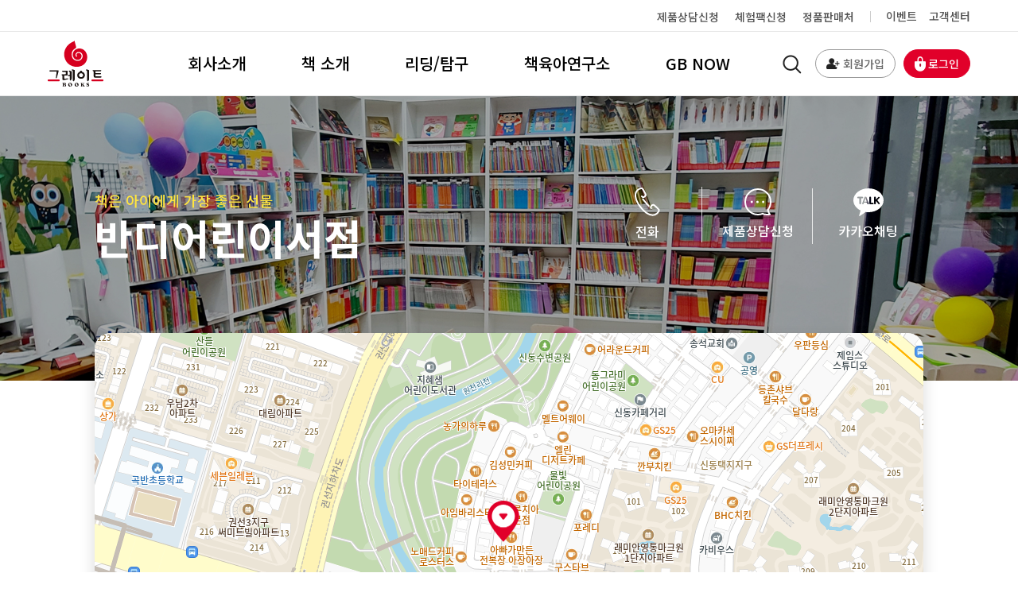

--- FILE ---
content_type: text/html;charset=UTF-8
request_url: https://www.greatbooks.co.kr/store/find/216408
body_size: 40987
content:




<!DOCTYPE html>





<html lang="ko">
<head>
	<!-- Google Tag Manager -->
	<script>(function(w,d,s,l,i){w[l]=w[l]||[];w[l].push({'gtm.start':
	
	new Date().getTime(),event:'gtm.js'});var f=d.getElementsByTagName(s)[0],
	
	j=d.createElement(s),dl=l!='dataLayer'?'&l='+l:'';j.async=true;j.src=
	
	'https://www.googletagmanager.com/gtm.js?id='+i+dl;f.parentNode.insertBefore(j,f);
	
	})(window,document,'script','dataLayer','GTM-WCS5HB6');</script>
	
	<!-- End Google Tag Manager -->

	
	
	<meta name="viewport" content="width=device-width, initial-scale=1.0, maximum-scale=1.0, minimum-scale=1.0, user-scalable=no, viewport-fit=cover">
    <meta name="format-detection" content="telephone=no">
    <meta http-equiv="X-UA-Compatible" content="IE=Edge">
    <meta charset="utf-8">
	<title>정품판매처 &lt; 그레이트북스</title>
	
	<meta name="naver-site-verification" content="f2921110c15c930340e7b30dffbb1d22c50588f5" />
	<meta name="keywords" content="어린이전집,유아전집,초등전집,어린이그림책,독서교육,책육아">
  	<meta name="description" content="내 위치 주변 가까운 그레이트북스 정품 판매처를 찾아보세요.">
  	<meta property="og:url" content="https://www.greatbooks.co.kr/store/find/216408">
  	
  		
  		
  		
  		
  		
  		
			<meta property="og:image" content="https://www.greatbooks.co.kr/images/meta/metalogo.png">
  			<meta property="og:title" content="그레이트북스 정품판매처 찾기">
  		
  	
  	<meta property="og:description" content="내 위치 주변 가까운 그레이트북스 정품 판매처를 찾아보세요.">
	<link rel="canonical" href="https://www.greatbooks.co.kr">

    <link rel="shortcut icon" type="image/x-icon" href="/favicon.ico">  
	
	
		<link href="/css/common.css?20230227" type="text/css" rel="stylesheet">
	
	
	
	
		<link href="/css/store.css?20230227" type="text/css" rel="stylesheet">
	
	
	
	<!-- Google tag (gtag.js) --> <script async src="https://www.googletagmanager.com/gtag/js?id=G-C28CJZ133J"></script> 
	<script> 
	window.dataLayer = window.dataLayer || []; function gtag(){dataLayer.push(arguments);} gtag('js', new Date()); gtag('config', 'G-C28CJZ133J'); 
	</script>

	
	<!-- Meta Pixel Code -->
	
	<script>
	
	!function(f,b,e,v,n,t,s)
	
	{if(f.fbq)return;n=f.fbq=function(){n.callMethod?
	
	n.callMethod.apply(n,arguments):n.queue.push(arguments)};
	
	if(!f._fbq)f._fbq=n;n.push=n;n.loaded=!0;n.version='2.0';
	
	n.queue=[];t=b.createElement(e);t.async=!0;
	
	t.src=v;s=b.getElementsByTagName(e)[0];
	
	s.parentNode.insertBefore(t,s)}(window, document,'script',
	
	'https://connect.facebook.net/en_US/fbevents.js');
	
	fbq('init', '450643637090669');
	
	fbq('track', 'PageView');
	
	</script>
	
	<noscript><img height="1" width="1" style="display:none"
	
	src="https://www.facebook.com/tr?id=450643637090669&ev=PageView&noscript=1"
	
	/></noscript>
	
	<!-- End Meta Pixel Code -->
	
	
	
	<meta name="facebook-domain-verification" content="kprhsv5nx4l23k4sfrad41biaxul2b" />
</head>
<!-- 페이지마다 클래스 지정이 다름 -->
<body class="">
	<div id="wrap">
	




<header id="header">
  <ul class="skipnav">
    <li>
      <a href="#content" tabindex="1">컨텐츠 바로가기</a>
    </li>
  </ul>
  <div class="header-continer">
    <div class="bg-gradient" aria-hidden="true"></div>
    <div class="header-content">
      <!-- 로고영역-->
      <h1 class="header-logo">
        <a href="/" tabindex="2">
          <span class="hide-txt">그레이트 북스</span>
          <i class="bg-logo" aria-hidden="true"></i>
        </a>
      </h1>
      <!-- 모바일 백버튼-->
      <div class="header-page-prev">
        <a class="btn-page-prev" href="javascript:history.back(-1)">
          <span class="hide-txt">이전으로</span>
          <i class="ico-prev" aria-hidden="true"></i>
        </a>
      </div>
      <!-- mobile & pc gnb-->
      <div class="header-gnb-container">
        <div class="gnb-align">
          <div class="gnb-search-container">
            <a class="go-main" href="/">
              <img src="/images/common/logo01@2x.png" alt="그레이트 BOOKS">
            </a>
            <div class="right-util">
              <a class="btn-header-close ui-header-close" href="javascript:;" role="button">
                <span class="hide-txt">닫기</span>
                <i class="ico-close" aria-hidden="true"></i>
              </a>
            </div>
          </div>
          <div class="gnb-login-container">
          	
          		
          		
          			<div class="before-login">
		              <div class="centered-box">
		                <p class="info">
		                  <span class="txt">로그인 후 이용해주세요!</span>
		                </p>
		                <div class="login-btn-box">
		                  <a class="btn-lv03 red" href="/login" tabindex="6">
		                    <i class="ico-locked" aria-hidden="true"></i>
		                    <span class="txt">로그인</span>
		                  </a>
		                  <a class="btn-lv03 gray" href="javascript:;" tabindex="5" onclick="fnCommonPopup('/join')">
		                    <i class="ico-person01" aria-hidden="true"></i>
		                    <span class="txt">회원가입</span>
		                  </a>
		                </div>
		              </div>
		            </div>
          		
          	
          </div>
          <div class="gnb-list-container">
            <ul class="gnb-list">
              
              	  
              	  <li class="gnb-item">
	                <a class="gnb-link" href="/about" tabindex="3">
	                  <i class="ico-logo" aria-hidden="true"></i>
	                  <span class="gnb-txt">회사소개</span>
	                </a>
	                
					  	<ul class="gnb-2depth-list">
					  	  
					  	  	  <li class="gnb-2depth-item">
			                    <a class="gnb-2depth-link" href="javascript:;" onclick="fnLocationHref('/about/overview')" tabindex="3">
			                      <span class="gnb-2depth-txt">GB 기업소개</span>
			                    </a>
			                  </li>
					  	  
					  	  	  <li class="gnb-2depth-item">
			                    <a class="gnb-2depth-link" href="javascript:;" onclick="fnLocationHref('/about/business')" tabindex="3">
			                      <span class="gnb-2depth-txt">GB 사업영역</span>
			                    </a>
			                  </li>
					  	  
					  	  	  <li class="gnb-2depth-item">
			                    <a class="gnb-2depth-link" href="javascript:;" onclick="fnLocationHref('/about/ci')" tabindex="3">
			                      <span class="gnb-2depth-txt">CI 소개</span>
			                    </a>
			                  </li>
					  	  
					  	  	  <li class="gnb-2depth-item">
			                    <a class="gnb-2depth-link" href="javascript:;" onclick="fnLocationHref('/about/news')" tabindex="3">
			                      <span class="gnb-2depth-txt">GB 언론보도</span>
			                    </a>
			                  </li>
					  	  
					  	  	  <li class="gnb-2depth-item">
			                    <a class="gnb-2depth-link" href="javascript:;" onclick="fnLocationHref('/about/maps')" tabindex="3">
			                      <span class="gnb-2depth-txt">찾아오시는 길</span>
			                    </a>
			                  </li>
					  	  
		                </ul>	                
	                
	              </li>
	              
              
              	  
              	  <li class="gnb-item">
	                <a class="gnb-link" href="/introduce" tabindex="3">
	                  <i class="ico-logo" aria-hidden="true"></i>
	                  <span class="gnb-txt">책 소개</span>
	                </a>
	                
					  	<ul class="gnb-2depth-list">
					  	  
					  	  	  <li class="gnb-2depth-item">
			                    <a class="gnb-2depth-link" href="javascript:;" onclick="fnLocationHref('/introduce/collected1')" tabindex="3">
			                      <span class="gnb-2depth-txt">전집</span>
			                    </a>
			                  </li>
					  	  
					  	  	  <li class="gnb-2depth-item">
			                    <a class="gnb-2depth-link" href="javascript:;" onclick="fnLocationHref('/introduce/single1')" tabindex="3">
			                      <span class="gnb-2depth-txt">단행본</span>
			                    </a>
			                  </li>
					  	  
		                </ul>	                
	                
	              </li>
	              
              
              	  
              	  <li class="gnb-item">
	                <a class="gnb-link" href="/gbclass" tabindex="3">
	                  <i class="ico-logo" aria-hidden="true"></i>
	                  <span class="gnb-txt">리딩/탐구</span>
	                </a>
	                
					  	<ul class="gnb-2depth-list">
					  	  
					  	  	  <li class="gnb-2depth-item">
			                    <a class="gnb-2depth-link" href="javascript:;" onclick="fnLocationHref('/gbclass/reading')" tabindex="3">
			                      <span class="gnb-2depth-txt">리딩코치</span>
			                    </a>
			                  </li>
					  	  
					  	  	  <li class="gnb-2depth-item">
			                    <a class="gnb-2depth-link" href="javascript:;" onclick="fnLocationHref('/gbclass/explore')" tabindex="3">
			                      <span class="gnb-2depth-txt">탐구교실</span>
			                    </a>
			                  </li>
					  	  
		                </ul>	                
	                
	              </li>
	              
              
              	  
              	  <li class="gnb-item">
	                <a class="gnb-link" href="/institute" tabindex="3">
	                  <i class="ico-logo" aria-hidden="true"></i>
	                  <span class="gnb-txt">책육아연구소</span>
	                </a>
	                
					  	<ul class="gnb-2depth-list">
					  	  
					  	  	  <li class="gnb-2depth-item">
			                    <a class="gnb-2depth-link" href="javascript:;" onclick="fnLocationHref('/institute/unboxing')" tabindex="3">
			                      <span class="gnb-2depth-txt">도서 활용 가이드</span>
			                    </a>
			                  </li>
					  	  
					  	  	  <li class="gnb-2depth-item">
			                    <a class="gnb-2depth-link" href="javascript:;" onclick="fnLocationHref('/institute/qna')" tabindex="3">
			                      <span class="gnb-2depth-txt">GB 책육아</span>
			                    </a>
			                  </li>
					  	  
					  	  	  <li class="gnb-2depth-item">
			                    <a class="gnb-2depth-link" href="javascript:;" onclick="fnLocationHref('/institute/lecture')" tabindex="3">
			                      <span class="gnb-2depth-txt">GB 강연회</span>
			                    </a>
			                  </li>
					  	  
		                </ul>	                
	                
	              </li>
	              
              
              	  
              	  <li class="gnb-item">
	                <a class="gnb-link" href="/gbnow" tabindex="3">
	                  <i class="ico-logo" aria-hidden="true"></i>
	                  <span class="gnb-txt">GB NOW</span>
	                </a>
	                
					  	<ul class="gnb-2depth-list">
					  	  
					  	  	  <li class="gnb-2depth-item">
			                    <a class="gnb-2depth-link" href="javascript:;" onclick="fnLocationHref('/gbnow/review')" tabindex="3">
			                      <span class="gnb-2depth-txt">제품 후기</span>
			                    </a>
			                  </li>
					  	  
					  	  	  <li class="gnb-2depth-item">
			                    <a class="gnb-2depth-link" href="javascript:;" onclick="fnLocationHref('/gbnow/recommend')" tabindex="3">
			                      <span class="gnb-2depth-txt">추천 판매처</span>
			                    </a>
			                  </li>
					  	  
					  	  	  <li class="gnb-2depth-item">
			                    <a class="gnb-2depth-link" href="javascript:;" onclick="fnLocationHref('/gbnow/sns')" tabindex="3">
			                      <span class="gnb-2depth-txt">GB SNS</span>
			                    </a>
			                  </li>
					  	  
					  	  	  <li class="gnb-2depth-item">
			                    <a class="gnb-2depth-link" href="javascript:;" onclick="fnLocationHref('/gbnow/app')" tabindex="3">
			                      <span class="gnb-2depth-txt">GB APP</span>
			                    </a>
			                  </li>
					  	  
		                </ul>	                
	                
	              </li>
	              
              
              	  
              
              	  
              
              	  
              
              	  
              
              	  
              
            </ul>
            <div class="gnb-exta-container">
              <div class="gnb-service-area">
              	
              	  
             	
              	  
             	
              	  
             	
              	  
             	
              	  
             	
              	  
	                <div class="btn-box">
	                  
	                  	
	                  	
	                  	
	                  		<a class="link" href="javascript:;" onclick="fnCommonPopup('/consulting/request')" tabindex="4"><span class="txt">제품상담신청</span><i class="ico-arrow" aria-hidden="true"></i></a>
	                  	
	                  	
	                  
	                </div>
                  
             	
              	  
	                <div class="btn-box">
	                  
	                  	
	                  		
								<a class="link" href="javascript:validateCommonCheck.alertHtml('현재 진행중인 이벤트가 없습니다.','alert')" tabindex="4"><span class="txt">체험팩신청</span><i class="ico-arrow" aria-hidden="true"></i></a>
							
	                  	
	                  	
	                  	
	                  	
	                  
	                </div>
                  
             	
              	  
	                <div class="btn-box">
	                  
	                  	
	                  	
	                  	
	                  	
	                  		<a class="link" href="javascript:;" onclick="fnLocationHref('/store/find')" tabindex="4"><span class="txt">정품판매처</span><i class="ico-arrow" aria-hidden="true"></i></a>	
	                  	
	                  
	                </div>
                  
             	
              	  
             	
              	  
             	
              </div>
              <div class="gnb-extra-btn-area">
              	
              	  
                
              	  
                
              	  
                
              	  
                
              	  
                
              	  
                
              	  
                
              	  
                
              	  
	                <a class="link btn-lv02 gray type01" href="javascript:;" onclick="fnLocationHref('/event')" tabindex="4">
	                  
	                  	
							<i class="ico-present" aria-hidden="true"></i>	                  	
	                  	
	                  	
	                  
	                  <span class="txt">이벤트</span>
	                </a>
                 
                
              	  
	                <a class="link btn-lv02 gray type01" href="javascript:;" onclick="fnLocationHref('/customer')" tabindex="4">
	                  
	                  	
	                  	
	                  		<i class="ico-headphone" aria-hidden="true"></i>
	                  	
	                  
	                  <span class="txt">고객센터</span>
	                </a>
                 
                
              </div>
            </div>
          </div>
        </div>
      </div>
      <!-- 모바일 전체메뉴 버튼-->
      <div class="header-all-menu">
        <a class="btn-header-search" href="/search/result">
          <span class="hide-txt">검색</span>
          <i class="ico-search" aria-hidden="true"></i>
        </a>
        <button class="btn-all-menu ui-header-open" type="button">
          <span class="hide-txt">전체메뉴 열기</span>
          <div class="bar-align">
            <div class="bar01" aria-hidden="true"></div>
            <div class="bar02" aria-hidden="true"></div>
            <div class="bar03" aria-hidden="true"></div>
          </div>
        </button>
      </div>
    </div>
  </div>
</header>

	






<div class="pageClassStoreFindDetail" id="container">
  <div id="content" role="main">
    <div class="mobile-title-container">
      <div class="mobile-title-align">
        <h2 class="mobile-title-txt">정품판매처</h2>
      </div>
    </div>
    <div class="store-detail-top-container">
      <div class="store-detail-top-align">
        <!-- 컬러값일때는 background-color 사용-->
        <!-- 배경이미지 일때는 background-image 사용-->
        <!-- 배경이미지랑 컬러값이 같이 입력될 경우 배경이미지가 우선 적용됨-->
        
        <div class="store-detail-top-bg" aria-hidden="true" style="background-image:url('/image/store/18737');background-color:#ffffff;"></div>
        <div class="store-detail-top-info-container">
          <div class="store-detail-info-wrap">
            <div class="store-detail-info-txt01">책은 아이에게 가장 좋은 선물</div>
            <div class="store-detail-info-txt02">
              <span class="txt01">반디어린이서점</span>
              
            </div>
            
          </div>
          <div class="store-detail-info-util-container">
            <div class="store-detail-info-util-align">
              <ul class="store-detail-info-util">
                <li class="store-detail-info-util-item">
                  <a class="store-detail-info-util-link" href="tel:031-248-9321">
                    <i class="ico-info-util01" arir-hidden="true"></i>
                    <span class="txt-info-util">전화</span>
                  </a>
                </li>
                <li class="store-detail-info-util-item">
                  <a class="store-detail-info-util-link" href="javascript:;" data-class="requestPopup" data-value="216408">
                    <i class="ico-info-util02" arir-hidden="true"></i>
                    <span class="txt-info-util">제품상담신청</span>
                  </a>
                </li>
                
				<li class="store-detail-info-util-item">
                  <a class="store-detail-info-util-link" href="http://open.kakao.com/o/sdSAmytc" target="_blank">
                    <i class="ico-info-util03" arir-hidden="true"></i>
                    <span class="txt-info-util">카카오채팅</span>
                  </a>
                </li>                
                
              </ul>
            </div>
          </div>
        </div>
      </div>
    </div>
    <div class="store-detail-map-info-container">
      <div class="store-detail-map-info-align">
        <!-- 지도 영역-->
        <div class="store-detail-map-align">
          <!-- 지도 불어오는 영역-->
          
          <div class="map-container">
	          <div class="map-area" id="map">
            
    	      </div>
    	      <!-- s: 20210512 수정-->
	          
	          	<ul class="store-detail-info-sns">
	          		
		            <li class="info-sns-item">
		              <a class="info-sns-link" href="https://www.instagram.com/bandi9321/" target="_blank">
		                <i class="ico-info-sns04" aria-hidden="true"></i>
		                <span class="txt-info-sns">인스타그램</span>
		              </a>
		            </li>
		            
		            
		            
		        </ul>
	          
          </div>
          
        </div>
        <!-- sns 리스트-->
        <div class="store-detail-info-align">
          <!-- e: 20210512 수정-->
          <ul class="store-detail-info-detail">
            <li class="info-detail">
              <i class="ico-info-detail01" aria-hidden="true"></i>
              <button class="btn-map-address-copy" type="button">
                <span class="address">경기 수원시 영통구 권선로882번길 107-68 (신동) 102호 반디서적</span>
                <div class="txt-copy-map-address" data-copy="경기 수원시 영통구 권선로882번길 107-68 (신동) 102호 반디서적">
                  <i class="ico-copy-address" aria-hidden="true"></i>
                  <span class="txt">주소복사</span>
                </div>
              </button>
            </li>
            
            <li class="info-detail">
              <i class="ico-info-detail02" aria-hidden="true"></i>
              <div class="txt-info-detail">[하절기] 10:00~19:00 / [동절기] 10:00~18:00</div>
            </li>
            
            
            <li class="info-detail">
              <i class="ico-info-detail03" aria-hidden="true"></i>
              <div class="txt-info-detail">주차가능</div>
            </li>
            
            <li class="info-detail">
              <i class="ico-info-detail04" aria-hidden="true"></i>
              <a class="txt-info-detail" href="tel:031-248-9321">031-248-9321</a>
            </li>
            
          </ul>
        </div>
      </div>
    </div>
    
    <div class="store-title-container space01">
      <div class="store-title-txt">매장 소개</div>
    </div>
    <div class="store-detail-introduce-align">
      
      <div class="store-detail-introduce-info-container">
        <div class="introduce-info-txt">한 아이를 키우기 위해서 온 마을이 함께 아이를 돌보아야 한다는 말처럼
영유아부터 중등까지 아이의 튼튼한 꿈을 키워나갈 수 있게 함께 합니다.
수 많은 책 세상 속에서 우리 아이에게 필요하고 가장 적합한 책을 최우선으로 추천드려
오랜 기간 고객들과 깊고 두터운 신뢰를 다져왔습니다.
언제나 내 아이를 키우듯 좀 더 신중하고 세심하게 소통하면서
작은 부분까지 최선을 다하기 위해 늘 노력합니다.
반디서점 이용 시 상담은 사전 예약을 하면 좀 더 원활하게 이용 가능하며,
주차는 건물 뒷편 1층 주차장과 바로 앞 공용주차장 이용 가능하세요.</div>
      </div>
      
      
	  <div class="store-detail-introduce-container">
        <div class="swiper-container">
          <div class="swiper-wrapper">
          	
            <div class="swiper-slide">
              <a class="storeintro-introduce-link" href="javascript:;">
                <img src="/image/storeImage0/19453" alt="이미지">
              </a>
            </div>
            
            <div class="swiper-slide">
              <a class="storeintro-introduce-link" href="javascript:;">
                <img src="/image/storeImage0/19454" alt="이미지">
              </a>
            </div>
            
            <div class="swiper-slide">
              <a class="storeintro-introduce-link" href="javascript:;">
                <img src="/image/storeImage0/19455" alt="이미지">
              </a>
            </div>
            
            <div class="swiper-slide">
              <a class="storeintro-introduce-link" href="javascript:;">
                <img src="/image/storeImage0/19456" alt="이미지">
              </a>
            </div>
            
          </div>
          <div class="swiper-util-area">
            <div class="swiper-pagination"></div>
            <button class="swiper-btn-next" type="button">
              <i class="ico-swiper-next" aria-hidden="true"></i>
              <span class="hide-txt">다음</span>
            </button>
            <button class="swiper-btn-prev" type="button">
              <i class="ico-swiper-prev" aria-hidden="true"></i>
              <span class="hide-txt">이전</span>
            </button>
          </div>
        </div>
      </div>      
      
    </div>
    
    
    <!-- e: 20220124 이 달의 추천 판매처 선정 게시판형태 추가-->
    <!-- s: 20220124 구조 현행화를 위한 class명 변경 (space02 -> space03)-->
    
    <!-- s: 20210512 수정-->
    
    	
    	
			<!-- 행사가 4개중 하나라도 없을때-->
		    <!-- <div class="store-no-data-container">
		      <div class="store-no-data-align">
		        <div class="store-no-data-txt">"현재 진행중인 행사가 없습니다."</div>
		      </div>
		    </div>   -->  	
    	
    
  </div>
</div>


	






<div class="footer-util-area">
  <div class="ui-sticky-top">
    <a class="ui-to-top top-btn" href="javascript:;" role="button" onclick="devFn.ui.scrollTop(0)">
      <i class="ico-to-top" aria-hidden="true"></i>
      <span class="txt">TOP</span>
    </a>
  </div>
</div>
<footer id="footer">
  <div class="footer-container">
    <div class="footer-content">
      <div class="service-center-info-wrapper">
        <div class="info-box">
          <p class="call">
            <i class="ico-call" aria-hidden="true"></i>
            <span class="txt">1599-0104</span>
          </p>
          <p class="time">
            <span class="txt">운영시간</span>
            <span class="num">09:00 ~ 18:00</span>
          </p>
          <p class="time">
            <span class="txt">점심시간</span>
            <span class="num">12:00 ~ 13:00</span>
          </p>
          <p class="desc">(주말 및 공휴일 휴무)</p>
        </div>
        <div class="btn-box">
          
          
          	
          	
				<a class="btn-lv02 gray" href="/login">로그인</a>          	
          	
          
          <a class="btn-lv02 gray" href="/customer">고객센터</a>
        </div>
      </div>
      <div class="footer-align01">
        <div class="footer-etc-container">
          <ul class="footer-etc-list">
            <li class="footer-etc-item">
              <a class="footer-etc-link" href="/policy/agreement">
                <span class="footer-etc-txt">이용약관</span>
              </a>
            </li>
            <li class="footer-etc-item">
              <a class="footer-etc-link" href="/policy/privacy">
                <span class="footer-etc-txt">개인정보처리방침</span>
              </a>
            </li>
            <li class="footer-etc-item">
              <a class="footer-etc-link" href="javascript:;" onclick="loginCheckPage('/customer/as/write')">
                <span class="footer-etc-txt">A/S 신청</span>
              </a>
            </li>
            <li class="footer-etc-item">
              <a class="footer-etc-link" href="/policy/sitemap">
                <span class="footer-etc-txt">사이트맵</span>
              </a>
            </li>
            <!-- <li class="footer-etc-item">
              <a class="footer-etc-link" href="https://www.ftc.go.kr/bizCommPop.do?wrkr_no=105-86-57350" target="_blank" title="새창열림">
                <span class="footer-etc-txt">사업자 정보확인</span>
              </a>
            </li> -->
            <li class="footer-etc-item">
              <a class="footer-etc-link ui-popup-open" href="javascript:;" role="button" data-popup-target=".ui-popup-mail">
                <span class="footer-etc-txt">무단이메일 수집거부</span>
              </a>
            </li>
          </ul>
        </div>
        <div class="footer-sns-container">
          <ul class="footer-sns-list">
            <li class="footer-sns-item">
              <a class="footer-sns-link" href="https://www.instagram.com/greatbooks_kr/?hl=ko" target="_blank" title="새창열림">
                <span class="hide-txt">인스타그램</span>
                <i class="footer-sns-ico01" aria-hidden="true"></i>
              </a>
            </li>
            <li class="footer-sns-item">
              <a class="footer-sns-link" href="https://blog.naver.com/gtbooks" target="_blank" title="새창열림">
                <span class="hide-txt">블로그</span>
                <i class="footer-sns-ico02" aria-hidden="true"></i>
              </a>
            </li>
            <li class="footer-sns-item">
              <a class="footer-sns-link" href="http://pf.kakao.com/_ztrxkj" target="_blank" title="새창열림">
                <span class="hide-txt">카카오스토리</span>
                <i class="footer-sns-ico04" aria-hidden="true"></i>
              </a>
            </li>
          </ul>
        </div>
      </div>
      <div class="footer-align02">
        <div class="footer-info-container">
          <ul class="footer-info-list">
            <li class="footer-info-item">
              <span class="footer-info-txt">(주)그레이트북스</span>
              <span class="footer-info-txt">대표이사 김경택</span>
            </li>
            <li class="footer-info-item">
              <span class="footer-info-txt">개인정보관리책임자 김도희</span>
              <span class="footer-info-txt">F. 02-3143-2186</span>
            </li>
            <li class="footer-info-item">
              <span class="footer-info-txt">사업자등록번호 105-86-57350</span>
            </li>
            <li class="footer-info-item">
              <span class="footer-info-txt">통신판매번호 2016-서울구로-1236</span>
            </li>
            <li class="footer-info-item">
              <span class="footer-info-txt">서울시 구로구 디지털로31길 20 에이스테크노타워5차 12층</span>
            </li>
            <li class="footer-info-item">
              <span class="footer-info-txt">Copyright Greatbooks Inc. All Rights Reserved.</span>
            </li>
          </ul>
        </div>
        <div class="footer-util-container">
          <div class="footer-util-list">
            <div class="footer-logo-continer">
              <a class="footer-logo-btn" href="https://www.greatbooks.co.kr">
                <span class="hide-txt">그레이트 BOOKS</span>
                <i class="footer-logo" aria-hidden="true"></i>
              </a>
            </div>
            <div class="footer-family-site-continer">
              <div class="drop-down-wrap">
                <div class="drop-down-container absolute-top ui-dropdown">
                  <div class="drop-down-align top ui-dropdown-wrapper">
                    <button class="drop-down-btn ui-dropdown-toggle" type="button">
                      <span class="drop-down-index">Family Site</span>
                      <i class="drop-down-ico" aria-hidden="true"></i>
                    </button>
                    <ul class="drop-down-list ui-list">
                      <li class="drop-down-item">
                        <a class="drop-down-link" href="http://reading.greatbooks.co.kr/" target="_blank" title="새창열림">
                          <span class="drop-down-txt">스마트 리딩</span>
                        </a>
                      </li>
                    </ul>
                  </div>
                </div>
              </div>
            </div>
          </div>
        </div>
      </div>
    </div>
  </div>
  <!-- 연관체널 설정-->
  <span itemscope="" itemtype="http://schema.org/Organization">
	<link itemprop="url" href="https://www.greatbooks.co.kr">
	<a itemprop="sameAs" href="https://www.instagram.com/greatbooks_kr/?hl=ko"></a>
	<a itemprop="sameAs" href="https://blog.naver.com/gtbooks"></a>
	<a itemprop="sameAs" href="https://www.youtube.com/channel/UCNDIjOfB1XeY7vOogVtvyfw"></a>
	<a itemprop="sameAs" href="https://play.google.com/store/apps/details?id=kr.co.greatbooks.grBooks"></a>
	<a itemprop="sameAs" href="﻿https://apps.apple.com/kr/app/그레이트북스/id1618583288">
	<a itemprop="sameAs" href="https://cafe.naver.com/educcoach"></a>
  </span>
	  
</footer>
<div class="modal-popup-wrap ui-popup ui-popup-mail">
    <div class="modal-popup-dialog small">
      <div class="modal-popup-container ui-container">
        <div class="modal-popup-header">
          <h1 class="modal-popup-tit" tabindex="-1">무단이메일 수집거부</h1>
        </div>
        <div class="modal-popup-content">
          <div class="agreement-container space02">
            <div class="scrollbar-inner">
              <div class="agreement-align">
                <div class="agreement-desc-area">
                  <div class="agreement-desc01">본 웹사이트는 게시된 이메일 주소가 전자우편 수집<br> 프로그램이나 그 밖의 기술적 장치를 이용하여 무단 수집되는<br> 것을 거부합니다.</div>
                  <div class="agreement-desc01">이를 위반시『정보통신망 이용 촉진 및 정보보호 등에 관한<br> 법률』등에 의해 처벌 받을 수 있습니다.</div>
                </div>
              </div>
            </div>
          </div>
        </div>
        <button class="btn-close-popup ui-popup-close" type="button">
          <span class="hide-txt">팝업 닫기</span>
          <i class="ico-close" aria-hidden="true"></i>
        </button>
      </div>
    </div>
  </div>
<!-- Enliple Tracker Start -->
<script type="text/javascript">
	
	(function(a,g,e,n,t){
		a.enp=a.enp||function(){
			(a.enp.q=a.enp.q||[]).push(arguments)};
			n=g.createElement(e);
			n.async=!0;
			n.defer=!0;
			n.src="https://cdn.megadata.co.kr/dist/prod/enp_tracker_self_hosted.min.js";
			t=g.getElementsByTagName(e)[0];
			t.parentNode.insertBefore(n,t)})
			(window,document,"script");

			enp('create', 'common', 'greatbooks', { device: 'B' }); // W:웹, M: 모바일, B: 반응형
			enp('send', 'common', 'greatbooks');
</script>
<!-- Enliple Tracker End -->

	</div>
	<div class="dimm">
     	<img src="/images/common/blank_size_100.png" alt="">
    </div>
	<!-- <div id="wp_tg_cts" style="display:none;"></div> -->
	
	  
	
	
		<script src="/js/jquery.js?20230227" type="text/javascript" charset="utf-8"></script>
	
		<script src="/js/gsap.min.js?20230227" type="text/javascript" charset="utf-8"></script>
	
		<script src="/js/turn.min.js?20230227" type="text/javascript" charset="utf-8"></script>
	
		<script src="/js/swiper.min.5.4.5.js?20230227" type="text/javascript" charset="utf-8"></script>
	
		<script src="/js/jquery.scrollbar.min.js?20230227" type="text/javascript" charset="utf-8"></script>
	
		<script src="/js/common.js?20230227" type="text/javascript" charset="utf-8"></script>
	
		<script src="/dev/validation.js?20230227" type="text/javascript" charset="utf-8"></script>
	
	
	
	<script src="/dev/common.js" type="text/javascript" charset="utf-8"></script>
<script type="text/javascript" src="//dapi.kakao.com/v2/maps/sdk.js?appkey=5d6281259ade83b6601d7245775f5ef3&libraries=clusterer"></script>
<script type="text/javascript" charset="utf-8">
	'use strict';

	(function ($) {
		var lat = 37.2459076546763
		var lng = 127.041200143732
		var mapContainer = document.getElementById('map'), // 지도를 표시할 div 
		    mapOption = { 
		        center: new kakao.maps.LatLng(lat, lng), // 지도의 중심좌표
		        level: 3 // 지도의 확대 레벨
		    };
	
		var map = new kakao.maps.Map(mapContainer, mapOption); // 지도를 생성합니다
	
		// 마커가 표시될 위치입니다 
		var markerPosition  = new kakao.maps.LatLng(lat, lng); 
		
		var imageSrc = '../../images/map/marker_place01.png', // 마커이미지의 주소입니다    
        imageSize = new kakao.maps.Size(40, 52), // 마커이미지의 크기입니다
        imageOption = {offset: new kakao.maps.Point(27, 69)}; // 마커이미지의 옵션입니다. 마커의 좌표와 일치시킬 이미지 안에서의 좌표를 설정합니다.
        var markerImage = new kakao.maps.MarkerImage(imageSrc, imageSize, imageOption)
        
		// 마커를 생성합니다
		var marker = new kakao.maps.Marker({
		    position: markerPosition,
		    image : markerImage
		});
	
		// 마커가 지도 위에 표시되도록 설정합니다
		marker.setMap(map);
		
		$('[data-class=requestPopup]').on('click', function() {
			var url = "/store/request?searchTargetId="+$(this).data("value");
            var name = "request popup";
            var option = "";
            window.open(url, name, option);
		});
		
        $('[data-copy]').on('click', function() {
			var data = $(this).data("copy");
			if(data != undefined && data != ""){
			fnClipBoard(this,data);
			}
		});
        
        
	}(jQuery));

</script>
	
	
	
	
	
	<script type="text/javascript">
		var loginCheck = 'false';
		
		/* session.check.request.url = /gbclass/experienceRequest|/gbclass/readingRequest/write|/gbclass/exploreRequest/write|/event/info/write
		session.regexcheck.request.url = /gbclass/reading/[0-9]/request|/gbclass/explore/[0-9]/request
		session.groupcheck.request.url = /mypage */
		var fnCommonPopup = function(url){
			var check = false;
			var arrayLoginCheck = ["/gbclass/experienceRequest","/gbclass/readingRequest/write","/gbclass/exploreRequest/write","/event/info/write","/gbclass/reading/[0-9]/request","/gbclass/explore/[0-9]/request","institute/lecture/request/[0-9]"]
			for(var i=0; i < arrayLoginCheck.length; i++){
				var myRe = new RegExp(arrayLoginCheck[i],"g")
				if(myRe.exec(url)){
					check = true;
					break;
				}
			}
			
			var name = "request popup";
            var option = "";
			if(check){
				if(loginCheck == "true"){
					window.open(url, name, option);	
				}else{
					validateCommonCheck.alertHtmlLocation("로그인 후 이용 가능합니다.","alert","/login")
				}
			}else{
				window.open(url, name, option);	
			}
            
		}

		var fnLocationHref = function(url){
			/* $(".header-gnb-container").hide(); */
			location.href = url;
		}
	</script>
	 <script>
	  (function(i,s,o,g,r,a,m){i['GoogleAnalyticsObject']=r;i[r]=i[r]||function(){
	  (i[r].q=i[r].q||[]).push(arguments)},i[r].l=1*new Date();a=s.createElement(o),
	  m=s.getElementsByTagName(o)[0];a.async=1;a.src=g;m.parentNode.insertBefore(a,m)
	  })(window,document,'script','https://www.google-analytics.com/analytics.js','ga');
	  
	  // 기존 사용 로깅
	  ga('create', 'UA-42394403-1', 'greatbooks.co.kr', {'name' : 'greatbooks'});
	  ga('require', 'displayfeatures');
	  ga('greatbooks.send', 'pageview');
	</script>
	<script async src="https://www.googletagmanager.com/gtag/js?id=UA-42394403-1"></script>
	<script>
	  window.dataLayer = window.dataLayer || [];
	  function gtag(){dataLayer.push(arguments);}
	  gtag('js', new Date());

	  gtag('config', 'UA-42394403-1');
	</script>
	
	<!-- Google Tag Manager (noscript) -->
	<noscript><iframe src="https://www.googletagmanager.com/ns.html?id=GTM-WCS5HB6"
	height="0" width="0" style="display:none;visibility:hidden"></iframe></noscript>
	<!-- End Google Tag Manager (noscript) -->
	
	<!-- <script type="text/x-javascript">
	 var UserAgent = navigator.userAgent;
	 var widerplanet_device = (UserAgent.match(/iPhone|iPod|Android|Windows CE|BlackBerry|Symbian|Windows Phone|webOS|Opera Mini|Opera Mobi|POLARIS|IEMobile|lgtelecom|nokia|SonyEricsson/i) != null
	    || UserAgent.match(/LG|SAMSUNG|Samsung/) != null) ? "mobile" : "web";
	var wptg_tagscript_vars = wptg_tagscript_vars || [];
	wptg_tagscript_vars.push(
	(function() {
		return {
			wp_hcuid:"",   /*고객넘버 등 Unique ID (ex. 로그인  ID, 고객넘버 등 )를 암호화하여 대입.
					*주의 : 로그인 하지 않은 사용자는 어떠한 값도 대입하지 않습니다.*/
			ti:"51220",	/*광고주 코드 */
			ty:"Home",	/*트래킹태그 타입 */
			device:widerplanet_device	/*디바이스 종류  (web 또는  mobile)*/
			
		};
	}));
	</script>
	<script type="text/x-javascript" async src="//cdn-aitg.widerplanet.com/js/wp_astg_4.0.js"></script> -->
	<div data-class="message"></div>
</body>
</html>

--- FILE ---
content_type: text/css
request_url: https://www.greatbooks.co.kr/css/common.css?20230227
body_size: 446177
content:
@charset "UTF-8";
@import url(https://fonts.googleapis.com/css2?family=Noto+Sans+KR:wght@400;500;700&display=swap);
@import url(https://fonts.googleapis.com/css2?family=Mulish:wght@400;500;700&display=swap);
@import url(https://fonts.googleapis.com/css2?family=Montserrat:ital,wght@0,100;0,200;0,300;0,400;0,500;0,600;0,700;0,800;0,900;1,100;1,200;1,300;1,400;1,500;1,600;1,700;1,800;1,900&display=swap);
.fonts-load{visibility:hidden}
.fonts-loaded .fonts-load{visibility:visible}
/*! reset */
*,*::after,*::before{-webkit-box-sizing:border-box;box-sizing:border-box;vertical-align:middle;-webkit-overscroll-behavior:none}
html{-webkit-text-size-adjust:100%;-moz-text-size-adjust:100%;-ms-text-size-adjust:100%;text-size-adjust:100%;font-size:10px;font-weight:400}
html:lang(ko){font-family:"Noto Sans KR","Mulish",sans-serif,"Malgun Gothic","맑은 고딕"}
html:lang(ko){line-height:1.15}
html:lang(ko){word-break:keep-all}
html:lang(ko){word-wrap:break-word}
html:lang(ko){letter-spacing:0}
@media (max-width: 374px){
    html{font-size:-webkit-calc(7px + 10 * ((100vw - 280px) / 374));font-size:calc(7px + 10 * ((100vw - 280px) / 374))}
}
@media (min-width: 375px) and (max-width: 750px){
    html{font-size:-webkit-calc(10px + 20 * ((100vw - 375px) / 750));font-size:calc(10px + 20 * ((100vw - 375px) / 750))}
}
@media (min-width: 751px) and (max-width: 1023px){
    html{font-size:-webkit-calc(10px + 13 * ((100vw - 751px) / 1023));font-size:calc(10px + 13 * ((100vw - 751px) / 1023))}
}
@media (min-width: 1024px) and (max-width: 1199px){
    html{font-size:-webkit-calc(10px + 12 * ((100vw - 1024px) / 1199));font-size:calc(10px + 12 * ((100vw - 1024px) / 1199))}
}
@media (min-width: 1200px){
    html{font-size:10px}
}
article,aside,audio,blockquote,body,canvas,code,dd,details,div,dl,dt,fieldset,figcaption,figure,footer,form,h1,h2,h3,h4,h5,h6,header,hgroup,input,legend,li,mark,nav,ol,p,pre,section,td,textarea,th,time,ul,video{margin:0;padding:0}
body{color:#000;background-color:#fff}
body.none-scroll{overflow:hidden}
img{border:0;border-style:none}
button{border:0;background:none;padding:0;cursor:pointer}
button,input,optgroup,select,textarea{margin:0;font-size:100%;font-family:inherit}
table{border-collapse:collapse;border-spacing:0}
fieldset{border:0}
legend{color:#000}
address,caption,cite,code,dfn,em,strong,th,var{font-style:normal;font-weight:normal}
ol,ul{list-style:none}
caption,th{text-align:left}
h1,h2,h3,h4,h5,h6{font-size:100%;font-weight:normal;line-height:1}
caption,hr,legend{width:0;height:0;font-size:1px;text-indent:-9999em;line-height:0}
a{color:inherit;text-decoration:none;background-color:transparent}
a:visited span{border:inherit}
/*! normalize.css v8.0.1 | MIT License | github.com/necolas/normalize.css */
main{display:block}
abbr[title]{border-bottom:none;text-decoration:underline;-webkit-text-decoration:underline dotted;text-decoration:underline dotted}
small{font-size:80%}
sub,sup{font-size:75%;line-height:0;position:relative;vertical-align:baseline}
sub{bottom:-0.25em}
sup{top:-0.5em}
button,input{overflow:visible}
button,select{text-transform:none}
[type="button"],[type="reset"],[type="submit"],button{-webkit-appearance:button}
[type="button"]::-moz-focus-inner,[type="reset"]::-moz-focus-inner,[type="submit"]::-moz-focus-inner,button::-moz-focus-inner{border-style:none;padding:0}
[type="button"]:-moz-focusring,[type="reset"]:-moz-focusring,[type="submit"]:-moz-focusring,button:-moz-focusring{outline:1px dotted ButtonText}
progress{vertical-align:baseline}
textarea{overflow:auto}
[type="number"]::-webkit-inner-spin-button,[type="number"]::-webkit-outer-spin-button{height:auto}
[type="search"]{-webkit-appearance:textfield;outline-offset:-2px}
[type="search"]::-webkit-search-decoration{-webkit-appearance:none}
::-webkit-file-upload-button{-webkit-appearance:button;font:inherit}
details{display:block}
template{display:none}
[hidden]{display:none}
@media print{
    *,*:after,*:before{background:transparent!important;color:#000!important;-webkit-box-shadow:none!important;box-shadow:none!important;text-shadow:none!important}
    a,a:visited{text-decoration:underline}
    a[href]:after{content:" (" attr(href) ")"}
    abbr[title]:after{content:" (" attr(title) ")"}
    a[href^="#"]:after,a[href^="javascript:"]:after{content:""}
    pre{white-space:pre-wrap!important}
    blockquote,pre{border:1px solid #999;page-break-inside:avoid}
    thead{display:table-header-group}
    img,tr{page-break-inside:avoid}
    h2,h3,p{orphans:3;widows:3}
    h2,h3{page-break-after:avoid}
}
/*! s: plugin - jquery.scrollbar css */
.scroll-wrapper{overflow:hidden!important;padding:0!important;position:relative}
.scroll-wrapper > .scroll-content{border:none!important;-webkit-box-sizing:content-box!important;box-sizing:content-box!important;height:auto;left:0;margin:0;max-height:none;max-width:none!important;overflow:scroll!important;padding:0;position:relative!important;top:0;width:auto!important}
.scroll-wrapper > .scroll-content::-webkit-scrollbar{height:0;width:0}
.scroll-element{display:none}
.scroll-element,.scroll-element div{-webkit-box-sizing:content-box;box-sizing:content-box}
.scroll-element.scroll-x.scroll-scrollx_visible,.scroll-element.scroll-y.scroll-scrolly_visible{display:block}
.scroll-element .scroll-arrow,.scroll-element .scroll-bar{cursor:default}
.scroll-textarea{border:1px solid #ccc;border-top-color:#999}
.scroll-textarea > .scroll-content{overflow:hidden!important}
.scroll-textarea > .scroll-content > textarea{border:none!important;-webkit-box-sizing:border-box;box-sizing:border-box;height:100%!important;margin:0;max-height:none!important;max-width:none!important;overflow:scroll!important;outline:none;padding:2px;position:relative!important;top:0;width:100%!important}
.scroll-textarea > .scroll-content > textarea::-webkit-scrollbar{height:0;width:0}
.scrollbar-inner > .scroll-element,.scrollbar-inner > .scroll-element div{border:none;margin:0;padding:0;position:absolute;z-index:10}
.scrollbar-inner > .scroll-element div{display:block;height:100%;left:0;top:0;width:100%}
.scrollbar-inner > .scroll-element.scroll-x{bottom:2px;height:8px;left:0;width:100%}
.scrollbar-inner > .scroll-element.scroll-y{height:100%;right:2px;top:0;width:8px}
.scrollbar-inner > .scroll-element .scroll-element_outer{overflow:hidden}
.scrollbar-inner > .scroll-element .scroll-bar,.scrollbar-inner > .scroll-element .scroll-element_outer,.scrollbar-inner > .scroll-element .scroll-element_track{border-radius:8px}
.scrollbar-inner > .scroll-element .scroll-bar,.scrollbar-inner > .scroll-element .scroll-element_track{opacity:0.4}
.scrollbar-inner > .scroll-element .scroll-element_track{background-color:#e0e0e0}
.scrollbar-inner > .scroll-element .scroll-bar{background-color:#c2c2c2}
.scrollbar-inner > .scroll-element:hover .scroll-bar{background-color:#919191}
.scrollbar-inner > .scroll-element.scroll-draggable .scroll-bar{background-color:#919191}
.scrollbar-inner > .scroll-element.scroll-x.scroll-scrolly_visible .scroll-element_track{left:-12px}
.scrollbar-inner > .scroll-element.scroll-y.scroll-scrollx_visible .scroll-element_track{top:-12px}
.scrollbar-inner > .scroll-element.scroll-x.scroll-scrolly_visible .scroll-element_size{left:-12px}
.scrollbar-inner > .scroll-element.scroll-y.scroll-scrollx_visible .scroll-element_size{top:-12px}
.scrollbar-outer > .scroll-element,.scrollbar-outer > .scroll-element div{border:none;margin:0;padding:0;position:absolute;z-index:10}
.scrollbar-outer > .scroll-element{background-color:#fff}
.scrollbar-outer > .scroll-element div{display:block;height:100%;left:0;top:0;width:100%}
.scrollbar-outer > .scroll-element.scroll-x{bottom:0;height:12px;left:0;width:100%}
.scrollbar-outer > .scroll-element.scroll-y{height:100%;right:0;top:0;width:12px}
.scrollbar-outer > .scroll-element.scroll-x .scroll-element_outer{height:8px;top:2px}
.scrollbar-outer > .scroll-element.scroll-y .scroll-element_outer{left:2px;width:8px}
.scrollbar-outer > .scroll-element .scroll-element_outer{overflow:hidden}
.scrollbar-outer > .scroll-element .scroll-element_track{background-color:#eee}
.scrollbar-outer > .scroll-element .scroll-bar,.scrollbar-outer > .scroll-element .scroll-element_outer,.scrollbar-outer > .scroll-element .scroll-element_track{border-radius:8px}
.scrollbar-outer > .scroll-element .scroll-bar{background-color:#d9d9d9}
.scrollbar-outer > .scroll-element .scroll-bar:hover{background-color:#c2c2c2}
.scrollbar-outer > .scroll-element.scroll-draggable .scroll-bar{background-color:#919191}
.scrollbar-outer > .scroll-content.scroll-scrolly_visible{left:-12px;margin-left:12px}
.scrollbar-outer > .scroll-content.scroll-scrollx_visible{top:-12px;margin-top:12px}
.scrollbar-outer > .scroll-element.scroll-x .scroll-bar{min-width:10px}
.scrollbar-outer > .scroll-element.scroll-y .scroll-bar{min-height:10px}
.scrollbar-outer > .scroll-element.scroll-x.scroll-scrolly_visible .scroll-element_track{left:-14px}
.scrollbar-outer > .scroll-element.scroll-y.scroll-scrollx_visible .scroll-element_track{top:-14px}
.scrollbar-outer > .scroll-element.scroll-x.scroll-scrolly_visible .scroll-element_size{left:-14px}
.scrollbar-outer > .scroll-element.scroll-y.scroll-scrollx_visible .scroll-element_size{top:-14px}
.scrollbar-macosx > .scroll-element,.scrollbar-macosx > .scroll-element div{background:none;border:none;margin:0;padding:0;position:absolute;z-index:10}
.scrollbar-macosx > .scroll-element div{display:block;height:100%;left:0;top:0;width:100%}
.scrollbar-macosx > .scroll-element .scroll-element_track{display:none}
.scrollbar-macosx > .scroll-element .scroll-bar{background-color:#6c6e71;display:block;opacity:0;border-radius:7px;-webkit-transition:opacity 0.2s linear;transition:opacity 0.2s linear}
.scrollbar-macosx > .scroll-element.scroll-draggable .scroll-bar,.scrollbar-macosx:hover > .scroll-element .scroll-bar{opacity:0.7}
.scrollbar-macosx > .scroll-element.scroll-x{bottom:0;height:0;left:0;min-width:100%;overflow:visible;width:100%}
.scrollbar-macosx > .scroll-element.scroll-y{height:100%;min-height:100%;right:0;top:0;width:0}
.scrollbar-macosx > .scroll-element.scroll-x .scroll-bar{height:7px;min-width:10px;top:-9px}
.scrollbar-macosx > .scroll-element.scroll-y .scroll-bar{left:-9px;min-height:10px;width:7px}
.scrollbar-macosx > .scroll-element.scroll-x .scroll-element_outer{left:2px}
.scrollbar-macosx > .scroll-element.scroll-x .scroll-element_size{left:-4px}
.scrollbar-macosx > .scroll-element.scroll-y .scroll-element_outer{top:2px}
.scrollbar-macosx > .scroll-element.scroll-y .scroll-element_size{top:-4px}
.scrollbar-macosx > .scroll-element.scroll-x.scroll-scrolly_visible .scroll-element_size{left:-11px}
.scrollbar-macosx > .scroll-element.scroll-y.scroll-scrollx_visible .scroll-element_size{top:-11px}
.scrollbar-light > .scroll-element,.scrollbar-light > .scroll-element div{border:none;margin:0;overflow:hidden;padding:0;position:absolute;z-index:10}
.scrollbar-light > .scroll-element{background-color:#fff}
.scrollbar-light > .scroll-element div{display:block;height:100%;left:0;top:0;width:100%}
.scrollbar-light > .scroll-element .scroll-element_outer{border-radius:10px}
.scrollbar-light > .scroll-element .scroll-element_size{background:#dbdbdb;background:url("[data-uri]");background:-webkit-gradient(linear, left top, right top, from(#dbdbdb), to(#e8e8e8));background:-webkit-linear-gradient(left, #dbdbdb 0, #e8e8e8 100%);background:linear-gradient(to right, #dbdbdb 0, #e8e8e8 100%);border-radius:10px}
.scrollbar-light > .scroll-element.scroll-x{bottom:0;height:17px;left:0;min-width:100%;width:100%}
.scrollbar-light > .scroll-element.scroll-y{height:100%;min-height:100%;right:0;top:0;width:17px}
.scrollbar-light > .scroll-element .scroll-bar{background:#fefefe;background:url("[data-uri]");background:-webkit-gradient(linear, left top, right top, from(#fefefe), to(#f5f5f5));background:-webkit-linear-gradient(left, #fefefe 0, #f5f5f5 100%);background:linear-gradient(to right, #fefefe 0, #f5f5f5 100%);border:1px solid #dbdbdb;border-radius:10px}
.scrollbar-light > .scroll-content.scroll-scrolly_visible{left:-17px;margin-left:17px}
.scrollbar-light > .scroll-content.scroll-scrollx_visible{top:-17px;margin-top:17px}
.scrollbar-light > .scroll-element.scroll-x .scroll-bar{height:10px;min-width:10px;top:0}
.scrollbar-light > .scroll-element.scroll-y .scroll-bar{left:0;min-height:10px;width:10px}
.scrollbar-light > .scroll-element.scroll-x .scroll-element_outer{height:12px;left:2px;top:2px}
.scrollbar-light > .scroll-element.scroll-x .scroll-element_size{left:-4px}
.scrollbar-light > .scroll-element.scroll-y .scroll-element_outer{left:2px;top:2px;width:12px}
.scrollbar-light > .scroll-element.scroll-y .scroll-element_size{top:-4px}
.scrollbar-light > .scroll-element.scroll-x.scroll-scrolly_visible .scroll-element_size{left:-19px}
.scrollbar-light > .scroll-element.scroll-y.scroll-scrollx_visible .scroll-element_size{top:-19px}
.scrollbar-light > .scroll-element.scroll-x.scroll-scrolly_visible .scroll-element_track{left:-19px}
.scrollbar-light > .scroll-element.scroll-y.scroll-scrollx_visible .scroll-element_track{top:-19px}
.scrollbar-rail > .scroll-element,.scrollbar-rail > .scroll-element div{border:none;margin:0;overflow:hidden;padding:0;position:absolute;z-index:10}
.scrollbar-rail > .scroll-element{background-color:#fff}
.scrollbar-rail > .scroll-element div{display:block;height:100%;left:0;top:0;width:100%}
.scrollbar-rail > .scroll-element .scroll-element_size{background-color:#999;background-color:rgba(0, 0, 0, 0.3)}
.scrollbar-rail > .scroll-element .scroll-element_outer:hover .scroll-element_size{background-color:#666;background-color:rgba(0, 0, 0, 0.5)}
.scrollbar-rail > .scroll-element.scroll-x{bottom:0;height:12px;left:0;min-width:100%;padding:3px 0 2px;width:100%}
.scrollbar-rail > .scroll-element.scroll-y{height:100%;min-height:100%;padding:0 2px 0 3px;right:0;top:0;width:12px}
.scrollbar-rail > .scroll-element .scroll-bar{background-color:#d0b9a0;border-radius:2px;-webkit-box-shadow:1px 1px 3px rgba(0, 0, 0, 0.5);box-shadow:1px 1px 3px rgba(0, 0, 0, 0.5)}
.scrollbar-rail > .scroll-element .scroll-element_outer:hover .scroll-bar{-webkit-box-shadow:1px 1px 3px rgba(0, 0, 0, 0.6);box-shadow:1px 1px 3px rgba(0, 0, 0, 0.6)}
.scrollbar-rail > .scroll-content.scroll-scrolly_visible{left:-17px;margin-left:17px}
.scrollbar-rail > .scroll-content.scroll-scrollx_visible{margin-top:17px;top:-17px}
.scrollbar-rail > .scroll-element.scroll-x .scroll-bar{height:10px;min-width:10px;top:1px}
.scrollbar-rail > .scroll-element.scroll-y .scroll-bar{left:1px;min-height:10px;width:10px}
.scrollbar-rail > .scroll-element.scroll-x .scroll-element_outer{height:15px;left:5px}
.scrollbar-rail > .scroll-element.scroll-x .scroll-element_size{height:2px;left:-10px;top:5px}
.scrollbar-rail > .scroll-element.scroll-y .scroll-element_outer{top:5px;width:15px}
.scrollbar-rail > .scroll-element.scroll-y .scroll-element_size{left:5px;top:-10px;width:2px}
.scrollbar-rail > .scroll-element.scroll-x.scroll-scrolly_visible .scroll-element_size{left:-25px}
.scrollbar-rail > .scroll-element.scroll-y.scroll-scrollx_visible .scroll-element_size{top:-25px}
.scrollbar-rail > .scroll-element.scroll-x.scroll-scrolly_visible .scroll-element_track{left:-25px}
.scrollbar-rail > .scroll-element.scroll-y.scroll-scrollx_visible .scroll-element_track{top:-25px}
.scrollbar-dynamic > .scroll-element,.scrollbar-dynamic > .scroll-element div{background:none;border:none;margin:0;padding:0;position:absolute;z-index:10}
.scrollbar-dynamic > .scroll-element div{display:block;height:100%;left:0;top:0;width:100%}
.scrollbar-dynamic > .scroll-element.scroll-x{bottom:2px;height:7px;left:0;min-width:100%;width:100%}
.scrollbar-dynamic > .scroll-element.scroll-y{height:100%;min-height:100%;right:2px;top:0;width:7px}
.scrollbar-dynamic > .scroll-element .scroll-element_outer{opacity:0.3;border-radius:12px}
.scrollbar-dynamic > .scroll-element .scroll-element_size{background-color:#ccc;opacity:0;border-radius:12px;-webkit-transition:opacity 0.2s;transition:opacity 0.2s}
.scrollbar-dynamic > .scroll-element .scroll-bar{background-color:#6c6e71;border-radius:7px}
.scrollbar-dynamic > .scroll-element.scroll-x .scroll-bar{bottom:0;height:7px;min-width:24px;top:auto}
.scrollbar-dynamic > .scroll-element.scroll-y .scroll-bar{left:auto;min-height:24px;right:0;width:7px}
.scrollbar-dynamic > .scroll-element.scroll-x .scroll-element_outer{bottom:0;top:auto;left:2px;-webkit-transition:height 0.2s;transition:height 0.2s}
.scrollbar-dynamic > .scroll-element.scroll-y .scroll-element_outer{left:auto;right:0;top:2px;-webkit-transition:width 0.2s;transition:width 0.2s}
.scrollbar-dynamic > .scroll-element.scroll-x .scroll-element_size{left:-4px}
.scrollbar-dynamic > .scroll-element.scroll-y .scroll-element_size{top:-4px}
.scrollbar-dynamic > .scroll-element.scroll-x.scroll-scrolly_visible .scroll-element_size{left:-11px}
.scrollbar-dynamic > .scroll-element.scroll-y.scroll-scrollx_visible .scroll-element_size{top:-11px}
.scrollbar-dynamic > .scroll-element.scroll-draggable .scroll-element_outer,.scrollbar-dynamic > .scroll-element:hover .scroll-element_outer{overflow:hidden;opacity:0.7}
.scrollbar-dynamic > .scroll-element.scroll-draggable .scroll-element_outer .scroll-element_size,.scrollbar-dynamic > .scroll-element:hover .scroll-element_outer .scroll-element_size{opacity:1}
.scrollbar-dynamic > .scroll-element.scroll-draggable .scroll-element_outer .scroll-bar,.scrollbar-dynamic > .scroll-element:hover .scroll-element_outer .scroll-bar{height:100%;width:100%;border-radius:12px}
.scrollbar-dynamic > .scroll-element.scroll-x.scroll-draggable .scroll-element_outer,.scrollbar-dynamic > .scroll-element.scroll-x:hover .scroll-element_outer{height:20px;min-height:7px}
.scrollbar-dynamic > .scroll-element.scroll-y.scroll-draggable .scroll-element_outer,.scrollbar-dynamic > .scroll-element.scroll-y:hover .scroll-element_outer{min-width:7px;width:20px}
.scrollbar-chrome > .scroll-element,.scrollbar-chrome > .scroll-element div{border:none;margin:0;overflow:hidden;padding:0;position:absolute;z-index:10}
.scrollbar-chrome > .scroll-element{background-color:#fff}
.scrollbar-chrome > .scroll-element div{display:block;height:100%;left:0;top:0;width:100%}
.scrollbar-chrome > .scroll-element .scroll-element_track{background:#f1f1f1;border:1px solid #dbdbdb}
.scrollbar-chrome > .scroll-element.scroll-x{bottom:0;height:16px;left:0;min-width:100%;width:100%}
.scrollbar-chrome > .scroll-element.scroll-y{height:100%;min-height:100%;right:0;top:0;width:16px}
.scrollbar-chrome > .scroll-element .scroll-bar{background-color:#d9d9d9;border:1px solid #bdbdbd;cursor:default;border-radius:2px}
.scrollbar-chrome > .scroll-element .scroll-bar:hover{background-color:#c2c2c2;border-color:#a9a9a9}
.scrollbar-chrome > .scroll-element.scroll-draggable .scroll-bar{background-color:#919191;border-color:#7e7e7e}
.scrollbar-chrome > .scroll-content.scroll-scrolly_visible{left:-16px;margin-left:16px}
.scrollbar-chrome > .scroll-content.scroll-scrollx_visible{top:-16px;margin-top:16px}
.scrollbar-chrome > .scroll-element.scroll-x .scroll-bar{height:8px;min-width:10px;top:3px}
.scrollbar-chrome > .scroll-element.scroll-y .scroll-bar{left:3px;min-height:10px;width:8px}
.scrollbar-chrome > .scroll-element.scroll-x .scroll-element_outer{border-left:1px solid #dbdbdb}
.scrollbar-chrome > .scroll-element.scroll-x .scroll-element_track{height:14px;left:-3px}
.scrollbar-chrome > .scroll-element.scroll-x .scroll-element_size{height:14px;left:-4px}
.scrollbar-chrome > .scroll-element.scroll-y .scroll-element_outer{border-top:1px solid #dbdbdb}
.scrollbar-chrome > .scroll-element.scroll-y .scroll-element_track{top:-3px;width:14px}
.scrollbar-chrome > .scroll-element.scroll-y .scroll-element_size{top:-4px;width:14px}
.scrollbar-chrome > .scroll-element.scroll-x.scroll-scrolly_visible .scroll-element_size{left:-19px}
.scrollbar-chrome > .scroll-element.scroll-y.scroll-scrollx_visible .scroll-element_size{top:-19px}
.scrollbar-chrome > .scroll-element.scroll-x.scroll-scrolly_visible .scroll-element_track{left:-19px}
.scrollbar-chrome > .scroll-element.scroll-y.scroll-scrollx_visible .scroll-element_track{top:-19px}
/*! e: plugin - jquery.scrollbar css */
/*! s: plugin - swiper css */
@font-face{font-family:swiper-icons;src:url("data:application/font-woff;charset=utf-8;base64, [base64]//wADZ2x5ZgAAAywAAADMAAAD2MHtryVoZWFkAAABbAAAADAAAAA2E2+eoWhoZWEAAAGcAAAAHwAAACQC9gDzaG10eAAAAigAAAAZAAAArgJkABFsb2NhAAAC0AAAAFoAAABaFQAUGG1heHAAAAG8AAAAHwAAACAAcABAbmFtZQAAA/gAAAE5AAACXvFdBwlwb3N0AAAFNAAAAGIAAACE5s74hXjaY2BkYGAAYpf5Hu/j+W2+MnAzMYDAzaX6QjD6/4//Bxj5GA8AuRwMYGkAPywL13jaY2BkYGA88P8Agx4j+/8fQDYfA1AEBWgDAIB2BOoAeNpjYGRgYNBh4GdgYgABEMnIABJzYNADCQAACWgAsQB42mNgYfzCOIGBlYGB0YcxjYGBwR1Kf2WQZGhhYGBiYGVmgAFGBiQQkOaawtDAoMBQxXjg/wEGPcYDDA4wNUA2CCgwsAAAO4EL6gAAeNpj2M0gyAACqxgGNWBkZ2D4/wMA+xkDdgAAAHjaY2BgYGaAYBkGRgYQiAHyGMF8FgYHIM3DwMHABGQrMOgyWDLEM1T9/w8UBfEMgLzE////P/5//f/V/xv+r4eaAAeMbAxwIUYmIMHEgKYAYjUcsDAwsLKxc3BycfPw8jEQA/[base64]/uznmfPFBNODM2K7MTQ45YEAZqGP81AmGGcF3iPqOop0r1SPTaTbVkfUe4HXj97wYE+yNwWYxwWu4v1ugWHgo3S1XdZEVqWM7ET0cfnLGxWfkgR42o2PvWrDMBSFj/IHLaF0zKjRgdiVMwScNRAoWUoH78Y2icB/yIY09An6AH2Bdu/UB+yxopYshQiEvnvu0dURgDt8QeC8PDw7Fpji3fEA4z/PEJ6YOB5hKh4dj3EvXhxPqH/SKUY3rJ7srZ4FZnh1PMAtPhwP6fl2PMJMPDgeQ4rY8YT6Gzao0eAEA409DuggmTnFnOcSCiEiLMgxCiTI6Cq5DZUd3Qmp10vO0LaLTd2cjN4fOumlc7lUYbSQcZFkutRG7g6JKZKy0RmdLY680CDnEJ+UMkpFFe1RN7nxdVpXrC4aTtnaurOnYercZg2YVmLN/d/gczfEimrE/fs/bOuq29Zmn8tloORaXgZgGa78yO9/cnXm2BpaGvq25Dv9S4E9+5SIc9PqupJKhYFSSl47+Qcr1mYNAAAAeNptw0cKwkAAAMDZJA8Q7OUJvkLsPfZ6zFVERPy8qHh2YER+3i/BP83vIBLLySsoKimrqKqpa2hp6+jq6RsYGhmbmJqZSy0sraxtbO3sHRydnEMU4uR6yx7JJXveP7WrDycAAAAAAAH//wACeNpjYGRgYOABYhkgZgJCZgZNBkYGLQZtIJsFLMYAAAw3ALgAeNolizEKgDAQBCchRbC2sFER0YD6qVQiBCv/H9ezGI6Z5XBAw8CBK/m5iQQVauVbXLnOrMZv2oLdKFa8Pjuru2hJzGabmOSLzNMzvutpB3N42mNgZGBg4GKQYzBhYMxJLMlj4GBgAYow/P/PAJJhLM6sSoWKfWCAAwDAjgbRAAB42mNgYGBkAIIbCZo5IPrmUn0hGA0AO8EFTQAA") format("woff");font-weight:400;font-style:normal}
:root{--swiper-theme-color:#007aff}
.swiper-container{margin-left:auto;margin-right:auto;position:relative;overflow:hidden;list-style:none;padding:0;z-index:1}
.swiper-container-vertical > .swiper-wrapper{-webkit-box-orient:vertical;-webkit-box-direction:normal;-webkit-flex-direction:column;-ms-flex-direction:column;flex-direction:column}
.swiper-wrapper{position:relative;width:100%;height:100%;z-index:1;display:-webkit-box;display:-webkit-flex;display:-ms-flexbox;display:flex;-webkit-transition-property:-webkit-transform;transition-property:-webkit-transform;transition-property:transform;transition-property:transform,-webkit-transform;-webkit-box-sizing:content-box;box-sizing:content-box}
.swiper-container-android .swiper-slide,.swiper-wrapper{-webkit-transform:translate3d(0, 0, 0);transform:translate3d(0, 0, 0)}
.swiper-container-multirow > .swiper-wrapper{-webkit-flex-wrap:wrap;-ms-flex-wrap:wrap;flex-wrap:wrap}
.swiper-container-multirow-column > .swiper-wrapper{-webkit-flex-wrap:wrap;-ms-flex-wrap:wrap;flex-wrap:wrap;-webkit-box-orient:vertical;-webkit-box-direction:normal;-webkit-flex-direction:column;-ms-flex-direction:column;flex-direction:column}
.swiper-container-free-mode > .swiper-wrapper{-webkit-transition-timing-function:ease-out;transition-timing-function:ease-out;margin:0 auto}
.swiper-slide{-webkit-flex-shrink:0;-ms-flex-negative:0;flex-shrink:0;width:100%;height:100%;position:relative;-webkit-transition-property:-webkit-transform;transition-property:-webkit-transform;transition-property:transform;transition-property:transform,-webkit-transform}
.swiper-slide-invisible-blank{visibility:hidden}
.swiper-container-autoheight,.swiper-container-autoheight .swiper-slide{height:auto}
.swiper-container-autoheight .swiper-wrapper{-webkit-box-align:start;-webkit-align-items:flex-start;-ms-flex-align:start;align-items:flex-start;-webkit-transition-property:height,-webkit-transform;transition-property:height,-webkit-transform;transition-property:transform,height;transition-property:transform,height,-webkit-transform}
.swiper-container-3d{-webkit-perspective:1200px;perspective:1200px}
.swiper-container-3d .swiper-cube-shadow,.swiper-container-3d .swiper-slide,.swiper-container-3d .swiper-slide-shadow-bottom,.swiper-container-3d .swiper-slide-shadow-left,.swiper-container-3d .swiper-slide-shadow-right,.swiper-container-3d .swiper-slide-shadow-top,.swiper-container-3d .swiper-wrapper{-webkit-transform-style:preserve-3d;transform-style:preserve-3d}
.swiper-container-3d .swiper-slide-shadow-bottom,.swiper-container-3d .swiper-slide-shadow-left,.swiper-container-3d .swiper-slide-shadow-right,.swiper-container-3d .swiper-slide-shadow-top{position:absolute;left:0;top:0;width:100%;height:100%;pointer-events:none;z-index:10}
.swiper-container-3d .swiper-slide-shadow-left{background-image:-webkit-gradient(linear, right top, left top, from(rgba(0, 0, 0, 0.5)), to(rgba(0, 0, 0, 0)));background-image:-webkit-linear-gradient(right, rgba(0, 0, 0, 0.5), rgba(0, 0, 0, 0));background-image:linear-gradient(to left, rgba(0, 0, 0, 0.5), rgba(0, 0, 0, 0))}
.swiper-container-3d .swiper-slide-shadow-right{background-image:-webkit-gradient(linear, left top, right top, from(rgba(0, 0, 0, 0.5)), to(rgba(0, 0, 0, 0)));background-image:-webkit-linear-gradient(left, rgba(0, 0, 0, 0.5), rgba(0, 0, 0, 0));background-image:linear-gradient(to right, rgba(0, 0, 0, 0.5), rgba(0, 0, 0, 0))}
.swiper-container-3d .swiper-slide-shadow-top{background-image:-webkit-gradient(linear, left bottom, left top, from(rgba(0, 0, 0, 0.5)), to(rgba(0, 0, 0, 0)));background-image:-webkit-linear-gradient(bottom, rgba(0, 0, 0, 0.5), rgba(0, 0, 0, 0));background-image:linear-gradient(to top, rgba(0, 0, 0, 0.5), rgba(0, 0, 0, 0))}
.swiper-container-3d .swiper-slide-shadow-bottom{background-image:-webkit-gradient(linear, left top, left bottom, from(rgba(0, 0, 0, 0.5)), to(rgba(0, 0, 0, 0)));background-image:-webkit-linear-gradient(top, rgba(0, 0, 0, 0.5), rgba(0, 0, 0, 0));background-image:linear-gradient(to bottom, rgba(0, 0, 0, 0.5), rgba(0, 0, 0, 0))}
.swiper-container-css-mode > .swiper-wrapper{overflow:auto;scrollbar-width:none;-ms-overflow-style:none}
.swiper-container-css-mode > .swiper-wrapper::-webkit-scrollbar{display:none}
.swiper-container-css-mode > .swiper-wrapper > .swiper-slide{scroll-snap-align:start start}
.swiper-container-horizontal.swiper-container-css-mode > .swiper-wrapper{-ms-scroll-snap-type:x mandatory;-webkit-scroll-snap-type:x mandatory;scroll-snap-type:x mandatory}
.swiper-container-vertical.swiper-container-css-mode > .swiper-wrapper{-ms-scroll-snap-type:y mandatory;-webkit-scroll-snap-type:y mandatory;scroll-snap-type:y mandatory}
:root{--swiper-navigation-size:44px}
.swiper-button-next,.swiper-button-prev{position:absolute;top:50%;width:-webkit-calc(var(--swiper-navigation-size) / 44 * 27);width:calc(var(--swiper-navigation-size) / 44 * 27);height:var(--swiper-navigation-size);margin-top:-webkit-calc(-1 * var(--swiper-navigation-size) / 2);margin-top:calc(-1 * var(--swiper-navigation-size) / 2);z-index:10;cursor:pointer;display:-webkit-box;display:-webkit-flex;display:-ms-flexbox;display:flex;-webkit-box-align:center;-webkit-align-items:center;-ms-flex-align:center;align-items:center;-webkit-box-pack:center;-webkit-justify-content:center;-ms-flex-pack:center;justify-content:center;color:var(--swiper-navigation-color, var(--swiper-theme-color))}
.swiper-button-next.swiper-button-disabled,.swiper-button-prev.swiper-button-disabled{opacity:0.35;cursor:auto;pointer-events:none}
.swiper-button-next:after,.swiper-button-prev:after{font-family:swiper-icons;font-size:var(--swiper-navigation-size);text-transform:none!important;letter-spacing:0;text-transform:none;font-variant:initial;line-height:1}
.swiper-button-prev,.swiper-container-rtl .swiper-button-next{left:10px;right:auto}
.swiper-button-prev:after,.swiper-container-rtl .swiper-button-next:after{content:"prev"}
.swiper-button-next,.swiper-container-rtl .swiper-button-prev{right:10px;left:auto}
.swiper-button-next:after,.swiper-container-rtl .swiper-button-prev:after{content:"next"}
.swiper-button-next.swiper-button-white,.swiper-button-prev.swiper-button-white{--swiper-navigation-color:#ffffff}
.swiper-button-next.swiper-button-black,.swiper-button-prev.swiper-button-black{--swiper-navigation-color:#000000}
.swiper-button-lock{display:none}
.swiper-pagination{position:absolute;text-align:center;-webkit-transition:0.3s opacity;transition:0.3s opacity;-webkit-transform:translate3d(0, 0, 0);transform:translate3d(0, 0, 0);z-index:10}
.swiper-pagination.swiper-pagination-hidden{opacity:0}
.swiper-container-horizontal > .swiper-pagination-bullets,.swiper-pagination-custom,.swiper-pagination-fraction{bottom:10px;left:0;width:100%}
.swiper-pagination-bullets-dynamic{overflow:hidden;font-size:0}
.swiper-pagination-bullets-dynamic .swiper-pagination-bullet{-webkit-transform:scale(0.33);-ms-transform:scale(0.33);transform:scale(0.33);position:relative}
.swiper-pagination-bullets-dynamic .swiper-pagination-bullet-active{-webkit-transform:scale(1);-ms-transform:scale(1);transform:scale(1)}
.swiper-pagination-bullets-dynamic .swiper-pagination-bullet-active-main{-webkit-transform:scale(1);-ms-transform:scale(1);transform:scale(1)}
.swiper-pagination-bullets-dynamic .swiper-pagination-bullet-active-prev{-webkit-transform:scale(0.66);-ms-transform:scale(0.66);transform:scale(0.66)}
.swiper-pagination-bullets-dynamic .swiper-pagination-bullet-active-prev-prev{-webkit-transform:scale(0.33);-ms-transform:scale(0.33);transform:scale(0.33)}
.swiper-pagination-bullets-dynamic .swiper-pagination-bullet-active-next{-webkit-transform:scale(0.66);-ms-transform:scale(0.66);transform:scale(0.66)}
.swiper-pagination-bullets-dynamic .swiper-pagination-bullet-active-next-next{-webkit-transform:scale(0.33);-ms-transform:scale(0.33);transform:scale(0.33)}
.swiper-pagination-bullet{width:8px;height:8px;display:inline-block;border-radius:100%;background:#000;opacity:0.2}
button.swiper-pagination-bullet{border:none;margin:0;padding:0;-webkit-box-shadow:none;box-shadow:none;-webkit-appearance:none;-moz-appearance:none;appearance:none}
.swiper-pagination-clickable .swiper-pagination-bullet{cursor:pointer}
.swiper-pagination-bullet-active{opacity:1;background:var(--swiper-pagination-color, var(--swiper-theme-color))}
.swiper-container-vertical > .swiper-pagination-bullets{right:10px;top:50%;-webkit-transform:translate3d(0, -50%, 0);transform:translate3d(0, -50%, 0)}
.swiper-container-vertical > .swiper-pagination-bullets .swiper-pagination-bullet{margin:6px 0;display:block}
.swiper-container-vertical > .swiper-pagination-bullets.swiper-pagination-bullets-dynamic{top:50%;-webkit-transform:translateY(-50%);-ms-transform:translateY(-50%);transform:translateY(-50%);width:8px}
.swiper-container-vertical > .swiper-pagination-bullets.swiper-pagination-bullets-dynamic .swiper-pagination-bullet{display:inline-block;-webkit-transition:0.2s top,0.2s -webkit-transform;transition:0.2s top,0.2s -webkit-transform;transition:0.2s transform,0.2s top;transition:0.2s transform,0.2s top,0.2s -webkit-transform}
.swiper-container-horizontal > .swiper-pagination-bullets .swiper-pagination-bullet{margin:0 4px}
.swiper-container-horizontal > .swiper-pagination-bullets.swiper-pagination-bullets-dynamic{left:50%;-webkit-transform:translateX(-50%);-ms-transform:translateX(-50%);transform:translateX(-50%);white-space:nowrap}
.swiper-container-horizontal > .swiper-pagination-bullets.swiper-pagination-bullets-dynamic .swiper-pagination-bullet{-webkit-transition:0.2s left,0.2s -webkit-transform;transition:0.2s left,0.2s -webkit-transform;transition:0.2s transform,0.2s left;transition:0.2s transform,0.2s left,0.2s -webkit-transform}
.swiper-container-horizontal.swiper-container-rtl > .swiper-pagination-bullets-dynamic .swiper-pagination-bullet{-webkit-transition:0.2s right,0.2s -webkit-transform;transition:0.2s right,0.2s -webkit-transform;transition:0.2s transform,0.2s right;transition:0.2s transform,0.2s right,0.2s -webkit-transform}
.swiper-pagination-progressbar{background:rgba(0, 0, 0, 0.25);position:absolute}
.swiper-pagination-progressbar .swiper-pagination-progressbar-fill{background:var(--swiper-pagination-color, var(--swiper-theme-color));position:absolute;left:0;top:0;width:100%;height:100%;-webkit-transform:scale(0);-ms-transform:scale(0);transform:scale(0);-webkit-transform-origin:left top;-ms-transform-origin:left top;transform-origin:left top}
.swiper-container-rtl .swiper-pagination-progressbar .swiper-pagination-progressbar-fill{-webkit-transform-origin:right top;-ms-transform-origin:right top;transform-origin:right top}
.swiper-container-horizontal > .swiper-pagination-progressbar,.swiper-container-vertical > .swiper-pagination-progressbar.swiper-pagination-progressbar-opposite{width:100%;height:4px;left:0;top:0}
.swiper-container-horizontal > .swiper-pagination-progressbar.swiper-pagination-progressbar-opposite,.swiper-container-vertical > .swiper-pagination-progressbar{width:4px;height:100%;left:0;top:0}
.swiper-pagination-white{--swiper-pagination-color:#ffffff}
.swiper-pagination-black{--swiper-pagination-color:#000000}
.swiper-pagination-lock{display:none}
.swiper-scrollbar{border-radius:10px;position:relative;-ms-touch-action:none;background:rgba(0, 0, 0, 0.1)}
.swiper-container-horizontal > .swiper-scrollbar{position:absolute;left:1%;bottom:3px;z-index:50;height:5px;width:98%}
.swiper-container-vertical > .swiper-scrollbar{position:absolute;right:3px;top:1%;z-index:50;width:5px;height:98%}
.swiper-scrollbar-drag{height:100%;width:100%;position:relative;background:rgba(0, 0, 0, 0.5);border-radius:10px;left:0;top:0}
.swiper-scrollbar-cursor-drag{cursor:move}
.swiper-scrollbar-lock{display:none}
.swiper-zoom-container{width:100%;height:100%;display:-webkit-box;display:-webkit-flex;display:-ms-flexbox;display:flex;-webkit-box-pack:center;-webkit-justify-content:center;-ms-flex-pack:center;justify-content:center;-webkit-box-align:center;-webkit-align-items:center;-ms-flex-align:center;align-items:center;text-align:center}
.swiper-zoom-container > canvas,.swiper-zoom-container > img,.swiper-zoom-container > svg{max-width:100%;max-height:100%;-o-object-fit:contain;object-fit:contain}
.swiper-slide-zoomed{cursor:move}
.swiper-lazy-preloader{width:42px;height:42px;position:absolute;left:50%;top:50%;margin-left:-21px;margin-top:-21px;z-index:10;-webkit-transform-origin:50%;-ms-transform-origin:50%;transform-origin:50%;-webkit-animation:swiper-preloader-spin 1s infinite linear;animation:swiper-preloader-spin 1s infinite linear;-webkit-box-sizing:border-box;box-sizing:border-box;border:4px solid var(--swiper-preloader-color, var(--swiper-theme-color));border-radius:50%;border-top-color:transparent}
.swiper-lazy-preloader-white{--swiper-preloader-color:#fff}
.swiper-lazy-preloader-black{--swiper-preloader-color:#000}
@-webkit-keyframes swiper-preloader-spin{
    100%{-webkit-transform:rotate(360deg);transform:rotate(360deg)}
}
@keyframes swiper-preloader-spin{
    100%{-webkit-transform:rotate(360deg);transform:rotate(360deg)}
}
.swiper-container .swiper-notification{position:absolute;left:0;top:0;pointer-events:none;opacity:0;z-index:-1000}
.swiper-container-fade.swiper-container-free-mode .swiper-slide{-webkit-transition-timing-function:ease-out;transition-timing-function:ease-out}
.swiper-container-fade .swiper-slide{pointer-events:none;-webkit-transition-property:opacity;transition-property:opacity}
.swiper-container-fade .swiper-slide .swiper-slide{pointer-events:none}
.swiper-container-fade .swiper-slide-active,.swiper-container-fade .swiper-slide-active .swiper-slide-active{pointer-events:auto}
.swiper-container-cube{overflow:visible}
.swiper-container-cube .swiper-slide{pointer-events:none;-webkit-backface-visibility:hidden;backface-visibility:hidden;z-index:1;visibility:hidden;-webkit-transform-origin:0 0;-ms-transform-origin:0 0;transform-origin:0 0;width:100%;height:100%}
.swiper-container-cube .swiper-slide .swiper-slide{pointer-events:none}
.swiper-container-cube.swiper-container-rtl .swiper-slide{-webkit-transform-origin:100% 0;-ms-transform-origin:100% 0;transform-origin:100% 0}
.swiper-container-cube .swiper-slide-active,.swiper-container-cube .swiper-slide-active .swiper-slide-active{pointer-events:auto}
.swiper-container-cube .swiper-slide-active,.swiper-container-cube .swiper-slide-next,.swiper-container-cube .swiper-slide-next + .swiper-slide,.swiper-container-cube .swiper-slide-prev{pointer-events:auto;visibility:visible}
.swiper-container-cube .swiper-slide-shadow-bottom,.swiper-container-cube .swiper-slide-shadow-left,.swiper-container-cube .swiper-slide-shadow-right,.swiper-container-cube .swiper-slide-shadow-top{z-index:0;-webkit-backface-visibility:hidden;backface-visibility:hidden}
.swiper-container-cube .swiper-cube-shadow{position:absolute;left:0;bottom:0;width:100%;height:100%;background:#000;opacity:0.6;-webkit-filter:blur(50px);filter:blur(50px);z-index:0}
.swiper-container-flip{overflow:visible}
.swiper-container-flip .swiper-slide{pointer-events:none;-webkit-backface-visibility:hidden;backface-visibility:hidden;z-index:1}
.swiper-container-flip .swiper-slide .swiper-slide{pointer-events:none}
.swiper-container-flip .swiper-slide-active,.swiper-container-flip .swiper-slide-active .swiper-slide-active{pointer-events:auto}
.swiper-container-flip .swiper-slide-shadow-bottom,.swiper-container-flip .swiper-slide-shadow-left,.swiper-container-flip .swiper-slide-shadow-right,.swiper-container-flip .swiper-slide-shadow-top{z-index:0;-webkit-backface-visibility:hidden;backface-visibility:hidden}
/*! e: plugin - swiper css */
/*! s: plugin - tui-date-picker css */
/*!
 * TOAST UI Date Picker
 * @version 4.1.0
 * @author NHN. FE Development Lab <dl_javascript@nhn.com>
 * @license MIT
 */
.tui-calendar{position:relative;background-color:#fff;border:1px solid #aaa;width:274px}
.tui-calendar *{-webkit-box-sizing:border-box;box-sizing:border-box}
.tui-calendar div{text-align:center}
.tui-calendar caption{padding:0}
.tui-calendar caption span{overflow:hidden;position:absolute;clip:rect(0 0 0 0);width:1px;height:1px;margin:-1px;padding:0}
.tui-calendar button,.tui-datepicker-dropdown button,.tui-datepicker-selector button{-webkit-appearance:none;-moz-appearance:none;appearance:none}
.tui-datepicker-dropdown .tui-ico-check,.tui-ico-caret,.tui-ico-date,.tui-ico-time{overflow:hidden;display:inline-block;width:1px;height:1px;line-height:300px;background:url([data-uri]) no-repeat}
.tui-ico-date{width:12px;height:12px;background-position:-17px 0}
.tui-ico-time{width:12px;height:12px;background-position:0 -30px}
.tui-ico-caret{width:7px;height:4px;background-position:0 -58px}
.tui-calendar-month,.tui-calendar-year{width:202px}
.tui-calendar-month .tui-calendar-body,.tui-calendar-year .tui-calendar-body{width:202px;margin:0 auto}
.tui-calendar .tui-calendar-header{position:relative;border-bottom:1px solid #efefef}
.tui-calendar .tui-calendar-header-inner{padding:17px 50px 15px;height:50px}
.tui-calendar .tui-calendar-title-today{height:30px;margin:0;font-size:12px;line-height:34px;color:#777;background-color:#f4f4f4}
.tui-calendar .tui-calendar-title{display:inline-block;font-size:18px;font-weight:normal;font-style:normal;line-height:1;color:#333;cursor:default;vertical-align:top}
.tui-calendar-btn{overflow:hidden;position:absolute;top:0;width:32px;height:50px;line-height:400px;z-index:10;cursor:pointer;border:none;background-color:#fff}
.tui-calendar .tui-calendar-btn-prev-month{left:0}
.tui-calendar .tui-calendar-btn-next-month{right:0}
.tui-calendar .tui-calendar-btn-prev-year{left:0}
.tui-calendar .tui-calendar-btn-next-year{right:0}
.tui-calendar .tui-calendar-btn-next-month:after,.tui-calendar .tui-calendar-btn-next-year:after,.tui-calendar .tui-calendar-btn-prev-month:after,.tui-calendar .tui-calendar-btn-prev-year:after{overflow:hidden;position:absolute;top:50%;margin-top:-5px;line-height:400px;background:url([data-uri]) no-repeat;content:""}
.tui-calendar .tui-calendar-btn-prev-month:after,.tui-calendar.tui-calendar-month .tui-calendar-btn-prev-year:after{width:6px;height:11px;left:50%;margin-left:-3px;background-position:0 0}
.tui-calendar .tui-calendar-btn-next-month:after,.tui-calendar.tui-calendar-month .tui-calendar-btn-next-year:after{width:6px;height:11px;right:50%;margin-right:-3px;background-position:-8px 0}
.tui-calendar .tui-calendar-btn-prev-year:after{width:11px;height:10px;left:50%;margin-left:-6px;background-position:-16px -36px}
.tui-calendar .tui-calendar-btn-next-year:after{width:11px;height:10px;right:50%;margin-right:-6px;background-position:-16px -49px}
.tui-calendar.tui-calendar-month .tui-calendar-btn-next-year,.tui-calendar.tui-calendar-month .tui-calendar-btn-prev-year{width:50px}
.tui-calendar .tui-calendar-has-btns .tui-calendar-btn-prev-year{left:10px}
.tui-calendar .tui-calendar-has-btns .tui-calendar-btn-next-year{right:10px}
.tui-calendar .tui-calendar-has-btns .tui-calendar-btn-prev-month{left:44px}
.tui-calendar .tui-calendar-has-btns .tui-calendar-btn-next-month{right:44px}
.tui-calendar .tui-calendar-body-header th{color:#777}
.tui-calendar .tui-calendar-body-inner{width:100%;margin:0 auto;table-layout:fixed;border-collapse:collapse;text-align:center;font-size:12px}
.tui-calendar th{font-weight:normal;cursor:default}
.tui-calendar td,.tui-calendar th{height:39px;text-align:center;color:#999}
.tui-calendar .tui-is-blocked:hover{cursor:default}
.tui-calendar .tui-calendar-month{width:25%;height:50px}
.tui-calendar .tui-calendar-today{color:#4b96e6}
.tui-calendar .tui-calendar-next-month,.tui-calendar .tui-calendar-prev-month{color:#ccc}
.tui-calendar .tui-calendar-next-month.tui-calendar-date,.tui-calendar .tui-calendar-prev-month.tui-calendar-date{visibility:hidden}
.tui-calendar .tui-calendar-btn-choice{background-color:#4b96e6}
.tui-calendar .tui-calendar-btn-close{background-color:#777}
.tui-calendar .tui-calendar-year{width:25%;height:50px}
.tui-calendar.tui-calendar-year .tui-calendar-btn-prev-year:after{width:6px;height:11px;left:50%;margin-left:-3px;background-position:0 0}
.tui-calendar.tui-calendar-year .tui-calendar-btn-next-year:after{width:6px;height:11px;right:50%;margin-right:-3px;background-position:-8px 0}
.tui-calendar.tui-calendar-year .tui-calendar-btn-next-year,.tui-calendar.tui-calendar-year .tui-calendar-btn-prev-year{width:50px}
.tui-datepicker{border:1px solid #aaa;background-color:#fff;position:absolute}
.tui-datepicker *{-webkit-box-sizing:border-box;box-sizing:border-box}
.tui-datepicker-type-date{width:274px}
.tui-datepicker-body .tui-calendar-month,.tui-datepicker-body .tui-calendar-year{width:auto}
.tui-datepicker .tui-calendar{border:0}
.tui-datepicker .tui-calendar-title{cursor:pointer}
.tui-datepicker .tui-calendar-title.tui-calendar-title-year-to-year{cursor:auto}
.tui-datepicker-body .tui-timepicker,.tui-datepicker-footer .tui-timepicker{width:274px;position:static;padding:20px 46px 20px 47px;border:0}
.tui-datepicker-footer .tui-timepicker{border-top:1px solid #eee}
.tui-datepicker-selector{padding:10px;font-size:0;text-align:center;border-bottom:1px solid #eee}
.tui-datepicker-selector-button{width:50%;height:26px;font-size:12px;line-height:23px;border:1px solid #ddd;background-color:#fff;color:#777;outline:none;cursor:pointer}
.tui-datepicker-selector-button.tui-is-checked{background-color:#eee;color:#333}
.tui-datepicker-selector-button + .tui-datepicker-selector-button{margin-left:-1px}
.tui-datepicker-selector-button [class^=tui-ico-]{margin:5px 9px 0 0;vertical-align:top}
.tui-datepicker-input.tui-has-focus .tui-ico-date,.tui-datepicker-selector-button.tui-is-checked .tui-ico-date{background-position:-17px -14px}
.tui-datepicker-selector-button.tui-is-checked .tui-ico-time{background-position:0 -44px}
.tui-datepicker-area{position:relative}
.tui-datepicker-input{position:relative;display:inline-block;width:120px;height:28px;vertical-align:top;border:1px solid #ddd}
.tui-datepicker-input *{-webkit-box-sizing:border-box;box-sizing:border-box}
.tui-datepicker-input > input{width:100%;height:100%;padding:6px 27px 6px 10px;font-size:12px;line-height:14px;vertical-align:top;border:0;color:#333}
.tui-datepicker-input > .tui-ico-date{position:absolute;top:50%;right:8px;margin:-6px 0 0 0}
.tui-datepicker-input.tui-has-focus{border-color:#aaa}
.tui-datetime-input{width:170px}
.tui-datepicker .tui-is-blocked{cursor:default;color:#ddd}
.tui-datepicker .tui-is-valid{color:#999}
.tui-datepicker .tui-is-selectable:hover{background-color:#edf4fc;cursor:pointer}
.tui-datepicker .tui-is-selectable.tui-is-selected,.tui-datepicker.tui-rangepicker .tui-is-selectable.tui-is-selected{background-color:#4b96e6;color:#fff}
.tui-datepicker.tui-rangepicker .tui-is-selected-range{background-color:#edf4fc}
.tui-datepicker-dropdown{display:inline-block;width:120px}
.tui-datepicker-dropdown .tui-dropdown-button{width:100%;height:28px;padding:0 10px;font-size:12px;line-height:20px;border:1px solid #ddd;padding:0 30px 0 10px;text-align:left;background:#fff;cursor:pointer}
.tui-datepicker-dropdown{position:relative}
.tui-datepicker-dropdown .tui-ico-caret{position:absolute;top:12px;right:10px}
.tui-datepicker-dropdown .tui-dropdown-menu{display:none;position:absolute;top:27px;left:0;right:0;width:100%;padding:5px 0;margin:0;overflow-y:auto;min-width:0;max-height:198px;font-size:12px;border:1px solid #ddd;border-top-color:#fff;z-index:10;-webkit-box-sizing:border-box;box-sizing:border-box;-webkit-box-shadow:none;box-shadow:none;border-radius:0}
.tui-datepicker-dropdown.tui-is-open .tui-dropdown-button{display:block}
.tui-datepicker-dropdown.tui-is-open .tui-dropdown-button,.tui-datepicker-dropdown.tui-is-open .tui-dropdown-menu{display:block;border-color:#aaa}
.tui-datepicker-dropdown.tui-is-open .tui-ico-caret{background-position:-21px -28px}
.tui-datepicker-dropdown .tui-menu-item{position:relative;overflow:hidden;position:relative;height:28px;line-height:28px;background-color:#fff;z-index:10}
.tui-datepicker-dropdown .tui-menu-item-btn{position:relative;width:100%;font-size:12px;font-weight:normal;line-height:28px;padding:0 10px 0 30px;text-align:left;color:#333;background-color:#fff;border:0;cursor:pointer;z-index:9}
.tui-datepicker-dropdown .tui-menu-item-btn:hover,.tui-menu-item-btn:active,.tui-menu-item-btn:focus{color:#333;background-color:#f4f4f4}
.tui-datepicker-dropdown .tui-menu-item .tui-ico-check{display:none;overflow:hidden;position:absolute;width:10px;height:8px;top:10px;left:10px;background-position:-31px -54px;z-index:10;content:"aaa"}
.tui-datepicker-dropdown .tui-menu-item.tui-is-selected .tui-ico-check{display:block}
.tui-datepicker-dropdown .tui-menu-item.tui-is-selected .tui-menu-item-btn{font-weight:bold}
.tui-dropdown-area{font-size:0}
.tui-dropdown-area .tui-datepicker-dropdown + .tui-datepicker-dropdown{margin-left:5px}
.tui-hidden{display:none}
/*!
 * TOAST UI Time Picker
 * @version 2.0.3
 * @author NHN FE Development Lab <dl_javascript@nhn.com>
 * @license MIT
 */
.tui-timepicker *{-webkit-box-sizing:border-box;box-sizing:border-box}
.tui-timepicker button{border-radius:0}
.tui-timepicker input,.tui-timepicker select{font-weight:400}
.tui-ico-colon,.tui-ico-t-btn,.tui-ico-time,.tui-timepicker-input-radio{overflow:hidden;display:inline-block;width:1px;height:1px;line-height:300px;background:url([data-uri]) no-repeat}
.tui-timepicker .tui-timepicker-select{-webkit-appearance:none;-moz-appearance:none;-o-appearance:none;appearance:none;border-radius:0}
.tui-timepicker .tui-timepicker-select::-ms-expand{display:none}
.tui-calendar-select-content .tui-timepicker{border:0;margin:0 auto}
.tui-timepicker input{font-size:16px;text-align:center;font-weight:400}
.tui-timepicker{position:relative;top:-1px;padding:30px 20px;font-weight:700;border:1px solid #aaa;background:#fff;text-align:center}
.tui-timepicker-row{width:100%;font-size:0}
.tui-timepicker-column{display:inline-block;vertical-align:middle}
.tui-timepicker-btn-area{position:relative;height:88px;padding:19px 0}
.tui-timepicker-spinbox{width:52px}
.tui-timepicker-selectbox + .tui-timepicker-selectbox{padding-left:5px}
.tui-timepicker-btn-area .tui-timepicker-spinbox-input{width:100%;height:100%;line-height:46px;border:1px solid #ddd}
.tui-timepicker-btn{position:absolute;left:0;width:100%;height:20px;background-color:transparent;border:1px solid #ddd;cursor:pointer}
.tui-timepicker-btn:active,.tui-timepicker-btn:focus,.tui-timepicker-btn:hover{background-color:#f4f4f4}
.tui-timepicker-btn-up{top:0}
.tui-timepicker-btn-down{bottom:0}
.tui-timepicker-btn .tui-ico-t-btn{width:13px;height:7px}
.tui-timepicker-btn-up .tui-ico-t-btn{background-position:0 -12px}
.tui-timepicker-btn-down .tui-ico-t-btn{background-position:0 -21px}
.tui-timepicker-colon{width:22px}
.tui-timepicker-body .tui-timepicker-colon,.tui-timepicker-footer .tui-timepicker-colon{width:18px}
.tui-ico-colon{width:2px;height:7px;background-position:-17px -28px;font-size:12px;overflow:visible;line-height:1;background-image:none;height:100%}
.tui-timepicker-select{width:52px;height:28px;padding:5px 0 5px 9px;font-size:12px;border:1px solid #ddd;background:url([data-uri]) no-repeat;background-position:100% 50%;cursor:pointer}
.tui-timepicker-check-lst{list-style:none;padding:0;margin:0}
.tui-timepicker-check{margin-top:11px}
.tui-timepicker-check:first-child{margin-top:0}
.tui-timepicker-checkbox{padding-left:16px}
.tui-timepicker-radio{overflow:hidden;position:relative;text-align:left}
.tui-timepicker-radio input{position:absolute;left:-9999px;width:1px;height:1px}
.tui-timepicker-radio-label{display:inline-block;padding-left:20px;font-size:12px;line-height:16px;vertical-align:top;color:#777;cursor:pointer}
.tui-timepicker-input-radio{position:absolute;display:block;top:0;left:0;width:16px;height:16px;vertical-align:middle;background-position:-31px 0}
.tui-timepicker-radio .tui-timepicker-meridiem-checked + .tui-timepicker-radio-label .tui-timepicker-input-radio{background-position:-31px -18px}
.tui-timepicker-radio input:disabled + .tui-timepicker-radio-label .tui-timepicker-input-radio{background-position:-31px -36px}
.tui-ico-time{width:12px;height:12px;background-position:0 -30px}
.tui-time-input,.tui-timepicker-area{position:relative}
.tui-time-input{display:inline-block;width:120px;height:28px;border:1px solid #ddd}
.tui-time-input input{width:100%;height:100%;padding:0 27px 0 10px;font-size:12px;border:0;color:#333;-webkit-box-sizing:border-box;box-sizing:border-box}
.tui-time-input .tui-ico-time{position:absolute;top:50%;right:8px;margin:-6px 0 0}
.tui-time-input.tui-has-focus{border-color:#aaa}
.tui-time-input .tui-ico-time{background-position:0 -30px}
.tui-time-input.tui-has-focus .tui-ico-time{background-position:0 -44px}
.tui-has-left .tui-timepicker-row,.tui-has-left.tui-timepicker-body{position:relative}
.tui-has-left .tui-timepicker-row:after{display:block;clear:both;content:""}
.tui-has-left .tui-is-add-picker{float:left;padding:0 5px 0 0}
.tui-has-left .tui-timepicker-checkbox{float:left;margin-top:23px;padding:0 16px 0 0}
.tui-hidden{display:none}
/*! e: plugin - tui-date-picker css */
/*! common */
.clfix:after,.clfix:before{display:table;line-height:0;content:""}
.clfix:after{clear:both}
.hide-txt{overflow:hidden;position:absolute;width:1px;height:1px;font-size:1px;line-height:0;clip:rect(0 0 0 0);white-space:nowrap;margin:-1px;padding:0;border:0}
@media (max-width: 1024px){
    a .hide-txt{font-size:0}
}
a:before{content:'　';position:absolute;font-size:0}
[tabindex="-1"]:focus{outline:0}
/*! 반응형 미지원 컨텐츠의 모바일 화면시 가림막 소스 */
.mobile-mode-dimm-container{display:none}
.ui-sticky-item{z-index:79}
@media (max-width: 1023px){
    .m-show{display:block}
    .pc-show{display:none}
    .mobile-mode-dimm-container{display:-webkit-box;display:-webkit-flex;display:-ms-flexbox;display:flex;position:fixed;top:0;left:0;-webkit-box-orient:vertical;-webkit-box-direction:normal;-webkit-flex-direction:column;-ms-flex-direction:column;flex-direction:column;-webkit-box-pack:center;-webkit-justify-content:center;-ms-flex-pack:center;justify-content:center;width:100%;height:100%;outline:0;overflow:hidden;text-align:center;z-index:1000;background:#000;opacity:1}
    .mobile-mode-dimm-container .mobile-mode-box{position:relative;padding:2rem;margin:0 4rem;background:#fff;border-radius:1rem;border:2px solid #00f;font-size:2.4rem;line-height:1.41}
}
/*! skipnav */
.skipnav{position:absolute;top:0;left:0;z-index:9999;width:100%;height:0;line-height:1}
.skipnav a{display:block;overflow:hidden;width:1px;height:1px;margin:0 -1px -1px 0;padding:0;font-size:0;line-height:1}
.skipnav a:active,.skipnav a:focus,.skipnav a:hover{position:absolute;top:0;left:0;z-index:50;width:100%;height:19px;margin:0;padding:5px 0;border:1px solid #c4d7ea;background:#2b6cb0;color:#fff;font-weight:700;font-size:1.333em;text-align:center;line-height:100%}
/*! Browser Upgrade Prompt */
.browserupgrade{margin:.2em 0;padding:.2em 0;background:#ccc;color:#000;font-size:1px}
.browserupgrade strong{color:#000;font-weight:700}
.browserupgrade a{color:#8d0080;font-weight:700;text-decoration:underline}
/*! dimm */
.dimm{display:none;position:fixed;top:0;right:0;bottom:0;left:0;z-index:99;background:#000;opacity:0}
.dimm img{display:block}
/*! 에디터 리셋 스타일 */
.editor-reset-style a:line{color:internal value;text-decoration:underline;cursor:auto}
.editor-reset-style a:visited{color:internal value;text-decoration:underline;cursor:auto}
.editor-reset-style a:link:active{color:internal value}
.editor-reset-style a:visited:active{color:internal value}
.editor-reset-style address{display:block;font-style:italic}
.editor-reset-style area{display:none}
.editor-reset-style article{display:block}
.editor-reset-style aside{display:block}
.editor-reset-style b{font-weight:bold}
.editor-reset-style bdo{unicode-bidi:bidi-override}
.editor-reset-style blockquote{display:block;margin-top:1em;margin-bottom:1em;margin-left:40px;margin-right:40px}
.editor-reset-style body{display:block;margin:8px}
.editor-reset-style body:focus{outline:none}
.editor-reset-style caption{display:table-caption;text-align:center}
.editor-reset-style cite{font-style:italic}
.editor-reset-style code{font-family:monospace}
.editor-reset-style col{display:table-column}
.editor-reset-style colgroup{display:table-column-group}
.editor-reset-style datalist{display:none}
.editor-reset-style dd{display:block;margin-left:40px}
.editor-reset-style del{text-decoration:line-through}
.editor-reset-style details{display:block}
.editor-reset-style dfn{font-style:italic}
.editor-reset-style div{display:block}
.editor-reset-style dl{display:block;margin-top:1em;margin-bottom:1em;margin-left:0;margin-right:0}
.editor-reset-style dt{display:block}
.editor-reset-style em{font-style:italic}
.editor-reset-style embed:focus{outline:none}
.editor-reset-style fieldset{display:block;margin-left:2px;margin-right:2px;padding-top:0.35em;padding-bottom:0.625em;padding-left:0.75em;padding-right:0.75em;border:2px groove internal value}
.editor-reset-style figcaption{display:block}
.editor-reset-style figure{display:block;margin-top:1em;margin-bottom:1em;margin-left:40px;margin-right:40px}
.editor-reset-style footer{display:block}
.editor-reset-style form{display:block;margin-top:0}
.editor-reset-style h1{display:block;font-size:2em;margin-top:0.67em;margin-bottom:0.67em;margin-left:0;margin-right:0;font-weight:bold}
.editor-reset-style h2{display:block;font-size:1.5em;margin-top:0.83em;margin-bottom:0.83em;margin-left:0;margin-right:0;font-weight:bold}
.editor-reset-style h3{display:block;font-size:1.17em;margin-top:1em;margin-bottom:1em;margin-left:0;margin-right:0;font-weight:bold}
.editor-reset-style h4{display:block;margin-top:1.33em;margin-bottom:1.33em;margin-left:0;margin-right:0;font-weight:bold}
.editor-reset-style h5{display:block;font-size:.83em;margin-top:1.67em;margin-bottom:1.67em;margin-left:0;margin-right:0;font-weight:bold}
.editor-reset-style h6{display:block;font-size:.67em;margin-top:2.33em;margin-bottom:2.33em;margin-left:0;margin-right:0;font-weight:bold}
.editor-reset-style head{display:none}
.editor-reset-style header{display:block}
.editor-reset-style hr{display:block;margin-top:0.5em;margin-bottom:0.5em;margin-left:auto;margin-right:auto;border-style:inset;border-width:1px}
.editor-reset-style html{display:block}
.editor-reset-style html:focus{outline:none}
.editor-reset-style i{font-style:italic}
.editor-reset-style iframe:focus{outline:none}
.editor-reset-style iframe[seamless]{display:block}
.editor-reset-style img{display:inline-block}
.editor-reset-style ins{text-decoration:underline}
.editor-reset-style kbd{font-family:monospace}
.editor-reset-style label{cursor:default}
.editor-reset-style legend{display:block;padding-left:2px;padding-right:2px;border:none}
.editor-reset-style li{display:list-item}
.editor-reset-style link{display:none}
.editor-reset-style map{display:inline}
.editor-reset-style mark{background-color:#ff0;color:#000}
.editor-reset-style menu{display:block;list-style-type:disc;margin-top:1em;margin-bottom:1em;margin-left:0;margin-right:0;padding-left:40px}
.editor-reset-style nav{display:block}
.editor-reset-style object:focus{outline:none}
.editor-reset-style ol{display:block;list-style-type:decimal;margin-top:1em;margin-bottom:1em;margin-left:0;margin-right:0;padding-left:40px}
.editor-reset-style output{display:inline}
.editor-reset-style p{display:block;margin-top:1em;margin-bottom:1em;margin-left:0;margin-right:0}
.editor-reset-style param{display:none}
.editor-reset-style pre{display:block;font-family:monospace;white-space:pre;margin:1em 0}
.editor-reset-style q{display:inline}
.editor-reset-style q::before{content:open-quote}
.editor-reset-style q::after{content:close-quote}
.editor-reset-style rt{line-height:normal}
.editor-reset-style s{text-decoration:line-through}
.editor-reset-style samp{font-family:monospace}
.editor-reset-style script{display:none}
.editor-reset-style section{display:block}
.editor-reset-style small{font-size:smaller}
.editor-reset-style strike{text-decoration:line-through}
.editor-reset-style strong{font-weight:bold}
.editor-reset-style style{display:none}
.editor-reset-style sub{vertical-align:sub;font-size:smaller}
.editor-reset-style summary{display:block}
.editor-reset-style sup{vertical-align:super;font-size:smaller}
.editor-reset-style table{display:table;border-collapse:separate;border-spacing:2px;border-color:gray}
.editor-reset-style tbody{display:table-row-group;vertical-align:middle;border-color:inherit}
.editor-reset-style td{display:table-cell;vertical-align:inherit}
.editor-reset-style tfoot{display:table-footer-group;vertical-align:middle;border-color:inherit}
.editor-reset-style th{display:table-cell;vertical-align:inherit;font-weight:bold;text-align:center}
.editor-reset-style thead{display:table-header-group;vertical-align:middle;border-color:inherit}
.editor-reset-style title{display:none}
.editor-reset-style tr{display:table-row;vertical-align:inherit;border-color:inherit}
.editor-reset-style u{text-decoration:underline}
.editor-reset-style ul{display:block;list-style-type:disc;margin-top:1em;margin-bottom:1 em;margin-left:0;margin-right:0;padding-left:40px}
.editor-reset-style var{font-style:italic}
.loading-area{width:100%;height:100%;position:fixed;top:0;left:0;background-color:rgba(0, 0, 0, 0.7)}
.loading-area .loading-box{position:absolute;top:50%;left:50%;-webkit-transform:translate(-50%, -50%);-ms-transform:translate(-50%, -50%);transform:translate(-50%, -50%);font-size:0}
.loading-area .dot{width:2.4rem;height:2.4rem;border-radius:2.4rem;display:inline-block;background-color:#ffe53f;-webkit-transform:scale(0);-ms-transform:scale(0);transform:scale(0);margin:0 0.2rem}
.loading-area .dot01{-webkit-animation-delay:.3s;animation-delay:.3s}
.loading-area .dot02{-webkit-animation-delay:.6s;animation-delay:.6s}
.loading-area .dot03{-webkit-animation-delay:.9s;animation-delay:.9s}
.loading-area .dot04{-webkit-animation-delay:1.2s;animation-delay:1.2s}
.loading-area.in-content{position:absolute}
/*! mobile 버전 - css */
@media (max-width: 1023px){
    /*! tui date picker - mobile custom */
    .tui-datepicker{position:fixed;top:50%;left:50%;z-index:95;margin:-178px 0 0 -138px}
    .tui-datepicker:before{content:'';position:fixed;top:0;left:0;width:100%;height:100%;z-index:-1;background:rgba(0, 0, 0, 0.7)}
    /*! 에디터 컨텐츠 사이즈 조정용 클래스 */
    .editor-reset-style{font-size:13px}
    .editor-reset-style .size{display:block!important;width:auto!important;max-width:100%!important;margin-left:auto!important;margin-right:auto!important;border-radius:10px!important}
    .editor-reset-style img.size{display:block!important;width:auto!important;height:auto!important;max-width:100%!important;margin-left:auto!important;margin-right:auto!important;border-radius:10px!important}
    .editor-reset-style iframe.size{display:block!important;width:37.5rem!important;height:19rem!important;margin-left:auto!important;margin-right:auto!important;border-radius:10px!important}
    .editor-reset-style video.size{display:block!important;width:37.5rem!important;height:19rem!important;margin-left:auto!important;margin-right:auto!important;border-radius:10px!important}
    .editor-reset-style iframe{display:block!important;max-width:100%!important;margin-left:auto!important;margin-right:auto!important;border-radius:10px!important;width:37.5rem!important;height:19rem!important}
    .pageClassNewsView .editor-reset-style img,.pageClassNoticeView .editor-reset-style img,.pageClassReference .editor-reset-style img{max-width:100%}
    /*! layout content */
    #wrap{padding-right:constant(safe-area-inset-right);padding-left:constant(safe-area-inset-left);padding-right:env(safe-area-inset-right);padding-left:env(safe-area-inset-left)}
    #content{margin-bottom:6rem}
    /*! 공통 버튼 sticky 기능 */
    .ui-sticky .ui-sticky-item.sticky{position:fixed;top:6rem}
    /*! 공통 - 검색 결과 없을 경우 */
    .no-data-align{display:-webkit-box;display:-webkit-flex;display:-ms-flexbox;display:flex;-webkit-box-align:center;-webkit-align-items:center;-ms-flex-align:center;align-items:center;-webkit-box-pack:center;-webkit-justify-content:center;-ms-flex-pack:center;justify-content:center;-webkit-box-orient:vertical;-webkit-box-direction:normal;-webkit-flex-direction:column;-ms-flex-direction:column;flex-direction:column;padding:17rem 0 17rem 0}
    .no-data-ico{display:none!important;margin:0 auto;width:3.9rem;height:3.9rem;margin-bottom:1.6rem;background:url("../images/common/ico_nodata.png") no-repeat center center;background-size:3.9rem 3.9rem}
    .no-data-txt{text-align:center;font-size:1.5rem;line-height:1.66;color:#222}
    /*! 모바일 헤더 타이틀 */
    .mobile-title-container{position:fixed;z-index:81;top:0;left:0;width:-webkit-calc(100% - 200px);width:calc(100% - 200px);width:-webkit-calc(100% - 20rem);width:calc(100% - 20rem);margin:0 10rem 0 10rem;height:6rem}
    .mobile-title-container.hidden .mobile-title-txt{opacity:0}
    .mobile-title-align{display:-webkit-box;display:-webkit-flex;display:-ms-flexbox;display:flex;-webkit-box-align:center;-webkit-align-items:center;-ms-flex-align:center;align-items:center;-webkit-box-pack:center;-webkit-justify-content:center;-ms-flex-pack:center;justify-content:center;height:100%}
    .mobile-title-txt{font-size:2rem;line-height:1.5;color:#222;font-weight:500;-webkit-transition:opacity .3s ease-out;transition:opacity .3s ease-out}
    /*! 페이지 탑 영역 */
    .content-top-container{position:relative;background-color:#f9f9f9}
    .content-top-container.line01{padding-bottom:0.9rem}
    .content-top-container.line01:after{position:absolute;bottom:0;left:0;content:'';width:100%;height:0.9rem;border-top:1px solid #ddd;background-color:#eee}
    .content-top-container.pc-type{display:none}
    .content-top-container.bg-white{background-color:#fff}
    .content-top-container.bg-none{background-color:transparent}
    .content-top-container.type01 .content-top-align{padding:3.9rem 0 7.7rem 0}
    .content-top-container.type01 .content-top-title img{height:9rem}
    .content-top-container.type01 .content-top-sub-copy.ico-type01{margin-top:0}
    .content-top-align{width:100%;padding:3.9rem 0 3rem 0;text-align:center}
    .content-top-title{font-size:3rem;line-height:1.33;font-weight:700;color:#222}
    .content-top-sub-copy{margin-top:0.9rem;font-size:1.5rem;line-height:1.66;color:#222}
    .content-top-sub-copy.ico-type01{position:relative}
    .content-top-sub-copy.ico-type01:before{content:'';position:absolute;top:0;left:-1.7rem;width:1.2rem;height:1rem;background:url("../images/common/ico_quotes_left@2x.png") no-repeat center center;background-size:1.2rem 1rem}
    .content-top-sub-copy.ico-type01:after{content:'';position:absolute;top:0;right:-1.7rem;width:1.2rem;height:1rem;background:url("../images/common/ico_quotes_right@2x.png") no-repeat center center;background-size:1.2rem 1rem}
    .content-top-container.new-content-top-container{background-color:#fff}
    .content-top-container.new-content-top-container .content-top-align{padding:4.5rem 0 0 0;padding-bottom:0}
    .content-top-container.new-content-top-container .content-top-align .form-validation-wrap{margin-top:0}
    .content-visual-container{position:relative;width:100%;height:27rem;overflow:hidden}
    .content-visual-container .content-visual-img{position:absolute;top:0;left:14.5rem;width:37rem;height:19.5rem;display:inline-block}
    .content-visual-container .content-visual-img img{position:absolute;top:0;left:0;max-width:none;height:100%}
    .content-visual-container .content-visual-center-container{position:relative;overflow:hidden;text-align:left;height:100%;width:100%}
    .content-visual-container .content-visual-center-container .img02{-webkit-animation-delay:.2s;animation-delay:.2s}
    .content-visual-container .content-visual-text{position:absolute;z-index:1;left:0;bottom:4rem;padding:0 0 0 2rem;width:100%;text-align:left}
    .content-visual-container .content-visual-title{font-size:3.3rem;line-height:1.3;font-weight:700;color:#fff}
    .content-visual-container .content-visual-sub-copy{font-size:1.5rem;line-height:1.66;margin-top:0.8rem;font-weight:400;color:#fff}
    .content-visual-container.mb-0{margin-bottom:0}
    .caution-info-wrapper{margin-top:1rem;padding:0 2.5rem}
    .caution-info-wrapper .ico-information{display:inline-block;background-image:url(../images/common/ico_information@2x.png);width:2rem;height:2rem;background-size:2rem 2rem}
    .caution-info-wrapper .ico-dollar{display:inline-block;background-image:url(../images/common/ico_round_dallar@2x.png);width:2rem;height:2rem;background-size:2rem 2rem}
    .caution-info-wrapper .title .txt{font-size:1.8rem;line-height:1.55;margin-left:0.3rem;display:inline-block;font-weight:700}
    .caution-info-wrapper .num{font-size:1.3rem;line-height:1.76;font-family:"Mulish";font-weight:500}
    .caution-info-wrapper .lists{margin-top:0.3rem}
    .caution-info-wrapper .lists .list{padding-left:1rem;font-size:1.3rem;line-height:1.76;margin-top:0.2rem;position:relative}
    .caution-info-wrapper .lists .list::before{content:"";width:0.2rem;height:0.2rem;background-size:0.2rem 0.2rem;background-image:url(../images/common/ico_bullet02.png);display:inline-block;position:absolute;top:1.1rem;left:0}
    .caution-info-wrapper .lists .list .txt{font-size:1.3rem;line-height:1.76}
    .book-count{text-align:left;margin-top:3rem;font-size:0}
    .book-count .txt{font-size:1.5rem;line-height:1.66;vertical-align:bottom}
    .book-count .tit{font-size:2rem;line-height:1.5;padding-right:0.5rem;font-weight:500;vertical-align:bottom}
    .book-count .num{color:#e1002a;padding-left:0.5rem;font-weight:700;font-size:1.5rem;line-height:1.66;vertical-align:bottom}
    .book-info-box{position:relative;padding:0 2rem}
    .book-info-box + .book-info-box{margin-top:5.5rem}
    .book-info-box .items{display:-webkit-box;display:-webkit-flex;display:-ms-flexbox;display:flex;-webkit-flex-wrap:wrap;-ms-flex-wrap:wrap;flex-wrap:wrap;margin-top:1.5rem}
    .book-info-box .book-util-area{position:relative}
    .book-info-box .book-util-area .btn-lv03{padding:0.2rem 1rem}
    .book-info-box .guide-map-btn{position:absolute;bottom:0;right:0}
    .book-info-box .item{text-align:left;width:100%}
    .book-info-box .item:nth-child(1n+2){margin-top:5rem}
    .book-info-box .img-box{position:relative;border-radius:1rem;overflow:hidden}
    .book-info-box .img-box img{width:100%}
    .book-info-box .link{display:block}
    .book-info-box .tags{position:absolute;width:100%;padding:1.4rem;bottom:0;left:0;display:-webkit-box;display:-webkit-flex;display:-ms-flexbox;display:flex;-webkit-flex-wrap:wrap-reverse;-ms-flex-wrap:wrap-reverse;flex-wrap:wrap-reverse;background:-webkit-linear-gradient(bottom, rgba(0, 0, 0, 0.5) 0, rgba(0, 0, 0, 0) 100%);background:-webkit-gradient(linear, left bottom, left top, from(rgba(0, 0, 0, 0.5)), to(rgba(0, 0, 0, 0)));background:linear-gradient(to top, rgba(0, 0, 0, 0.5) 0, rgba(0, 0, 0, 0) 100%);border-radius:1rem}
    .book-info-box .tag{font-size:1.3rem;line-height:1.76;margin-right:1rem;display:inline-block;font-weight:500;color:#fff}
    .book-info-box .desc{font-size:1.5rem;line-height:1.66;color:#999;margin-top:1.5rem}
    .book-info-box .book-title{font-size:1.8rem;line-height:1.55;line-height:1.4;margin-top:0.3rem;font-weight:700;color:#222}
    .book-info-box.type02 .item{text-align:left;padding:0;width:50%;margin-top:0}
    .book-info-box.type02 .item:nth-child(1n+3){margin-top:6rem}
    .book-info-box.type02 .item:nth-child(even){padding-left:0.5rem}
    .book-info-box.type02 .item:nth-child(odd){padding-right:0.5rem}
    .book-info-box.type02 .link{width:100%;height:100%;position:absolute;top:0;left:0}
    .book-info-box.type02 .img-box{overflow:hidden;background-color:#f5f5f5;border-radius:1rem}
    .book-info-box.type02 .img-box::after{padding-top:100%;content:"";width:100%;display:block}
    .book-info-box.type02 .img-box img{position:absolute;top:50%;left:50%;width:auto;max-width:-webkit-calc(100% - 30px);max-width:calc(100% - 30px);max-height:-webkit-calc(100% - 30px);max-height:calc(100% - 30px);max-width:-webkit-calc(100% - 3rem);max-width:calc(100% - 3rem);max-height:-webkit-calc(100% - 3rem);max-height:calc(100% - 3rem);-webkit-transform:translate(-50%, -50%);-ms-transform:translate(-50%, -50%);transform:translate(-50%, -50%);-webkit-box-shadow:10px 10px 10px rgba(0, 0, 0, 0.1);box-shadow:10px 10px 10px rgba(0, 0, 0, 0.1)}
    .book-info-box.type02 .book-title{font-size:2rem;line-height:1.5;margin-top:1.5rem}
    .book-info-box.type02 .tags{position:relative;bottom:0;left:0;background:transparent;padding:0;display:block}
    .book-info-box.type02 .tags .tag{color:#000;padding:0 0.8rem;font-size:1.2rem;line-height:1.83;height:2.1rem;border-radius:2.1rem;line-height:1.8rem;border:1px solid #ddd;margin-top:0.7rem;margin-right:0.2rem}
    .fav-btn{position:relative;display:inline-block;width:2.7rem;height:2.7rem;text-align:center}
    .fav-btn .ico-like{width:2.3rem;height:2.7rem;background-size:2.3rem 2.7rem;background-image:url(../images/common/ico_like@2x.png);-webkit-transition:background-image .25s ease-out;transition:background-image .25s ease-out}
    .fav-btn .ico-heart{width:1.9rem;height:1.6rem;background-size:1.9rem 1.6rem;background-image:url(../images/common/ico_heart@2x.png);position:absolute;bottom:-webkit-calc(100% + 0.2rem);bottom:calc(100% + 0.2rem);left:50%;margin-left:-1rem;opacity:0}
    .fav-btn.toggle .ico-like{width:2.3rem;height:2.7rem;background-size:2.3rem 2.7rem;background-image:url(../images/common/ico_like_on@2x.png)}
    .fav-btn.toggle .ico-heart{-webkit-animation:likeHeart 1.2s ease-in-out forwards;animation:likeHeart 1.2s ease-in-out forwards}
    /*! 약관 공통 스타일 */
    .agreement-container{padding:5rem 2rem 0 2rem}
    .agreement-container.space01{padding:0 2rem 0 2rem}
    .agreement-container.space02{padding:0 0 4rem 0;margin:0 -2rem 0 -2rem;text-align:center}
    .agreement-container .scrollbar-inner{overflow-y:auto;max-height:360px}
    .agreement-title01{font-size:2rem;line-height:1.5;font-weight:700;color:#222;margin-bottom:2rem}
    .agreement-sub-title01{margin-bottom:1rem;font-size:1.5rem;line-height:1.66;font-weight:500;color:#4051b8}
    .agreement-sub-title02{margin-bottom:1rem;font-size:1.5rem;line-height:1.66;font-weight:500;color:#222}
    .agreement-desc-area{padding-bottom:1rem}
    .agreement-desc01{margin-bottom:1.3rem;font-size:1.3rem;line-height:1.76;color:#222}
    .agreement-desc01.bold{font-weight:500}
    .agreement-table{margin-top:1.5rem;overflow-x:auto;overflow-y:hidden;border-radius:1rem;border:1px solid #ddd}
    .agreement-table table{width:100%;white-space:nowrap}
    .agreement-table th{border:1px solid #ddd;background-color:#f5f5f5;text-align:center;height:4.5rem;border-top:0;border-left:0;padding:1rem 1rem 1rem 1rem;font-size:1.3rem;line-height:1.76;font-weight:500;color:#222;-webkit-box-shadow:0.5rem 0.5rem 1.5rem 0 rgba(0, 0, 0, 0.1);box-shadow:0.5rem 0.5rem 1.5rem 0 rgba(0, 0, 0, 0.1)}
    .agreement-table td{border:1px solid #ddd;text-align:left;border-bottom:0;border-left:0;padding:1rem 1rem 1rem 1rem;height:4.5rem;font-size:1.3rem;line-height:1.76;color:#222}
    .agreement-table tr th:last-child{border-right:0}
    .agreement-table tr td:last-child{border-right:0}
    .agreement-table .bold{font-weight:500}
    .agreement-table .align-center{text-align:center}
    .agreement-table .space-normal{min-width:200px;white-space:normal}
    .agreement-table .space-normal02{min-width:500px;white-space:normal}
}
/*! pc & tablet 버전 - css */
@media (min-width: 1024px){
    /*! 에디터 컨텐츠 사이즈 조정용 클래스 */
    .m-show{display:none}
    .pc-show{display:block}
    .editor-reset-style{font-size:16px}
    .editor-reset-style .size{display:block!important;width:auto!important;max-width:100%!important;margin-left:auto!important;margin-right:auto!important;border-radius:10px!important}
    .editor-reset-style img.size{display:block!important;width:auto!important;max-width:600px!important;margin-left:auto!important;margin-right:auto!important;border-radius:10px!important}
    .editor-reset-style iframe.size{display:block!important;width:800px!important;height:600px!important;margin-left:auto!important;margin-right:auto!important;border-radius:10px!important}
    .editor-reset-style video.size{display:block!important;width:800px!important;height:600px!important;margin-left:auto!important;margin-right:auto!important;border-radius:10px!important}
    .editor-reset-style iframe{display:block!important;max-width:100%!important;margin-left:auto!important;margin-right:auto!important;border-radius:10px!important;width:800px!important;height:600px!important}
    .editor-reset-style.guide-add p{display:-webkit-box;display:-webkit-flex;display:-ms-flexbox;display:flex}
    .pageClassNewsView .editor-reset-style img,.pageClassNoticeView .editor-reset-style img,.pageClassReference .editor-reset-style img{max-width:100%}
    /*! layout content */
    #content{margin-bottom:14rem}
    /*! 공통 버튼 sticky 기능 */
    .ui-sticky .ui-sticky-item.sticky{position:fixed;top:12rem}
    /*! 공통 - 검색 결과 없을 경우 */
    .no-data-align{display:-webkit-box;display:-webkit-flex;display:-ms-flexbox;display:flex;-webkit-box-align:center;-webkit-align-items:center;-ms-flex-align:center;align-items:center;-webkit-box-pack:center;-webkit-justify-content:center;-ms-flex-pack:center;justify-content:center;-webkit-box-orient:vertical;-webkit-box-direction:normal;-webkit-flex-direction:column;-ms-flex-direction:column;flex-direction:column;padding:17rem 0 17rem 0}
    .no-data-ico{display:none!important;margin:0 auto;width:3.9rem;height:3.9rem;margin-bottom:1.6rem;background:url("../images/common/ico_nodata.png") no-repeat center center;background-size:3.9rem 3.9rem}
    .no-data-txt{text-align:center;font-size:1.5rem;line-height:1.66;color:#222}
    /*! 모바일 헤더 타이틀 */
    .mobile-title-container{display:none!important}
    /*! 페이지 탑 영역 */
    .content-top-container{position:relative;background-color:#f9f9f9}
    .content-top-container.line01{padding-bottom:0}
    .content-top-container.line01:after{display:none}
    .content-top-container.bg-white{background-color:#fff}
    .content-top-container.bg-none{background-color:transparent}
    .content-top-container.type01 .content-top-align{padding:10rem 0 15rem 0}
    .content-top-container.type01 .content-top-title img{height:9rem}
    .content-top-container.type01 .content-top-sub-copy.ico-type01{margin-top:0}
    .content-top-align{width:100%;padding:9.2rem 0 8.7rem 0;text-align:center}
    .content-top-title{font-size:5.2rem;line-height:1.19;font-weight:700;color:#222}
    .content-top-sub-copy{margin-top:2.1rem;font-size:1.8rem;line-height:1.55;color:#222}
    .content-top-sub-copy br{display:none}
    .content-top-sub-copy.ico-type01{position:relative}
    .content-top-sub-copy.ico-type01:before{content:'';position:absolute;top:0;left:-1.7rem;width:1.2rem;height:1rem;background:url("../images/common/ico_quotes_left@2x.png") no-repeat center center;background-size:1.2rem 1rem}
    .content-top-sub-copy.ico-type01:after{content:'';position:absolute;top:0;right:-1.7rem;width:1.2rem;height:1rem;background:url("../images/common/ico_quotes_right@2x.png") no-repeat center center;background-size:1.2rem 1rem}
    .content-top-container.new-content-top-container{background-color:#fff}
    .content-top-container.new-content-top-container .content-top-align{padding:9rem 0 0 0;padding-bottom:0}
    .content-top-container.new-content-top-container .content-top-align .form-validation-wrap{margin-top:0}
    .content-visual-container{position:relative;width:100%;height:34rem;overflow:hidden}
    .content-visual-container .content-visual-img{min-width:33rem;display:inline-block;position:absolute;right:0;top:0;width:74rem;height:39rem}
    .content-visual-container .content-visual-img img{position:absolute;top:0;left:0}
    .content-visual-container .content-visual-center-container{position:relative;margin:0 auto;text-align:right;max-width:1200px;height:100%}
    .content-visual-container .content-visual-center-container .img02{-webkit-animation-delay:.2s;animation-delay:.2s}
    .content-visual-container .content-visual-text{position:absolute;z-index:1;left:0;top:50%;-webkit-transform:translateY(-50%);-ms-transform:translateY(-50%);transform:translateY(-50%);width:100%;text-align:left}
    .content-visual-container .content-visual-title{font-size:5.2rem;line-height:1.19;font-weight:700;color:#fff}
    .content-visual-container .content-visual-sub-copy{font-size:2rem;line-height:1.5;margin-top:2rem;font-weight:400;color:#fff}
    .caution-info-wrapper{margin-top:1rem;padding:0 3rem}
    .caution-info-wrapper .ico-information{display:inline-block;background-image:url(../images/common/ico_information@2x.png);width:2rem;height:2rem;background-size:2rem 2rem}
    .caution-info-wrapper .ico-dollar{display:inline-block;background-image:url(../images/common/ico_round_dallar@2x.png);width:2rem;height:2rem;background-size:2rem 2rem}
    .caution-info-wrapper .title .txt{font-size:2rem;line-height:1.5;margin-left:0.3rem;display:inline-block;font-weight:700}
    .caution-info-wrapper .num{font-size:1.6rem;line-height:1.62;font-family:"Mulish";font-weight:500}
    .caution-info-wrapper .txt{font-size:1.6rem;line-height:1.62}
    .caution-info-wrapper .lists{margin-top:1rem}
    .caution-info-wrapper .list{padding-left:1rem;margin-top:0.4rem;position:relative}
    .caution-info-wrapper .list::before{content:"";width:0.2rem;height:0.2rem;background-size:0.2rem 0.2rem;background-image:url(../images/common/ico_bullet02.png);display:inline-block;position:absolute;top:1rem;left:0}
    .book-count{text-align:left;font-size:0;margin-top:4rem}
    .book-count .txt{font-size:1.6rem;line-height:1.62;display:inline-block}
    .book-count .tit{font-size:2rem;line-height:1.5;font-weight:500;display:inline-block;padding-right:0.5rem}
    .book-count .num{display:inline-block;color:#e1002a;padding-left:0.5rem;font-size:1.6rem;line-height:1.62;font-weight:700}
    .book-info-box{position:relative}
    .book-info-box .items{display:-webkit-box;display:-webkit-flex;display:-ms-flexbox;display:flex;-webkit-flex-wrap:wrap;-ms-flex-wrap:wrap;flex-wrap:wrap;margin-top:2rem}
    .book-info-box .item{text-align:left;width:33.3333%;padding-right:3rem}
    .book-info-box .item:nth-child(1n+4){margin-top:6rem}
    .book-info-box .book-util-area{position:relative}
    .book-info-box .guide-map-btn{position:absolute;bottom:0;right:3rem}
    .book-info-box .guide-map-btn.btn-lv03{padding-top:0.4rem;border-color:#222}
    .book-info-box .guide-map-btn.btn-lv03 .txt{font-weight:500;color:#222}
    .book-info-box .img-box{position:relative;border-radius:1rem;overflow:hidden}
    .book-info-box img{max-width:100%}
    .book-info-box .link{display:block}
    .book-info-box .tags{position:absolute;width:100%;padding:2rem;bottom:0;left:0;display:-webkit-box;display:-webkit-flex;display:-ms-flexbox;display:flex;-webkit-flex-wrap:wrap-reverse;-ms-flex-wrap:wrap-reverse;flex-wrap:wrap-reverse;background:-webkit-linear-gradient(bottom, rgba(0, 0, 0, 0.5) 0, rgba(0, 0, 0, 0) 100%);background:-webkit-gradient(linear, left bottom, left top, from(rgba(0, 0, 0, 0.5)), to(rgba(0, 0, 0, 0)));background:linear-gradient(to top, rgba(0, 0, 0, 0.5) 0, rgba(0, 0, 0, 0) 100%);border-radius:1rem}
    .book-info-box .tag{font-size:1.6rem;line-height:1.62;margin-right:0.4rem;display:inline-block;color:#fff}
    .book-info-box .desc{font-size:1.6rem;line-height:1.62;color:#999;margin-top:1.5rem;display:block}
    .book-info-box .book-title{font-size:2rem;line-height:1.5;line-height:1.4;margin-top:0.5rem;font-weight:700;color:#222;display:block}
    .book-info-box.type02 .item{text-align:left;width:20%;padding-right:2.5rem;margin-top:0}
    .book-info-box.type02 .item:nth-child(1n+6){margin-top:6rem}
    .book-info-box.type02 .img-box{overflow:hidden;background-color:#f5f5f5;border-radius:1rem}
    .book-info-box.type02 .img-box::after{padding-top:100%;content:"";width:100%;display:block}
    .book-info-box.type02 .img-box img{position:absolute;top:50%;left:50%;max-width:-webkit-calc(100% - 60px);max-width:calc(100% - 60px);max-height:-webkit-calc(100% - 60px);max-height:calc(100% - 60px);max-width:-webkit-calc(100% - 6rem);max-width:calc(100% - 6rem);max-height:-webkit-calc(100% - 6rem);max-height:calc(100% - 6rem);-webkit-transform:translate(-50%, -50%);-ms-transform:translate(-50%, -50%);transform:translate(-50%, -50%);-webkit-box-shadow:10px 10px 10px rgba(0, 0, 0, 0.1);box-shadow:10px 10px 10px rgba(0, 0, 0, 0.1)}
    .book-info-box.type02 .book-title{font-size:1.8rem;line-height:1.55;line-height:1.4;margin-top:1.5rem}
    .book-info-box.type02 .tags{position:relative;bottom:0;left:0;background:transparent;padding:0;display:block}
    .book-info-box.type02 .tags .tag{color:#000;padding:0 1.5rem;font-size:1.4rem;line-height:1.71;height:2.8rem;border-radius:2.8rem;line-height:2.5rem;border:1px solid #ddd;margin-top:0.7rem}
    .fav-btn{position:relative;display:inline-block;width:2.7rem;height:2.7rem;text-align:center}
    .fav-btn .ico-like{width:2.3rem;height:2.7rem;background-size:2.3rem 2.7rem;background-image:url(../images/common/ico_like@2x.png);-webkit-transition:background-image .25s ease-out;transition:background-image .25s ease-out}
    .fav-btn .ico-heart{width:1.9rem;height:1.6rem;background-size:1.9rem 1.6rem;background-image:url(../images/common/ico_heart@2x.png);position:absolute;bottom:-webkit-calc(100% + 0.2rem);bottom:calc(100% + 0.2rem);left:50%;margin-left:-1rem;opacity:0}
    .fav-btn.toggle .ico-like{width:2.3rem;height:2.7rem;background-size:2.3rem 2.7rem;background-image:url(../images/common/ico_like_on@2x.png)}
    .fav-btn.toggle .ico-heart{-webkit-animation:likeHeart 1.2s ease-in-out forwards;animation:likeHeart 1.2s ease-in-out forwards}
    /*! 약관 공통 스타일 */
    .agreement-container{max-width:1200px;margin:0 auto 0 auto;padding:7rem 0 0 0}
    .agreement-container.space01{padding:0 0 0 0}
    .agreement-container.space02{padding:0 0 0 0;margin:0 -2rem 0 -2rem;text-align:center}
    .agreement-container .scrollbar-inner{max-height:420px}
    .agreement-container .scrollbar-inner > .scroll-element.scroll-y{right:0}
    .agreement-title01{font-size:3rem;line-height:1.33;font-weight:700;color:#222;margin-bottom:4.7rem}
    .agreement-sub-title01{margin-bottom:1.6rem;font-size:2rem;line-height:1.5;font-weight:500;color:#4051b8}
    .agreement-sub-title02{margin-bottom:1.6rem;font-size:2rem;line-height:1.5;font-weight:500;color:#222}
    .agreement-desc-area{padding-bottom:3rem}
    .agreement-desc01{margin-bottom:2rem;font-size:1.6rem;line-height:1.62;color:#222}
    .agreement-desc01.bold{font-weight:500}
    .agreement-table{margin-top:1.5rem;overflow-x:auto;overflow-y:hidden;border-radius:1rem;border:1px solid #ddd}
    .agreement-table table{width:100%}
    .agreement-table th{border:1px solid #ddd;background-color:#f5f5f5;text-align:center;height:6rem;border-top:0;border-left:0;padding:2rem 2rem 2rem 2rem;font-size:1.6rem;line-height:1.62;font-weight:500;color:#222;-webkit-box-shadow:0.5rem 0.5rem 1.5rem 0 rgba(0, 0, 0, 0.1);box-shadow:0.5rem 0.5rem 1.5rem 0 rgba(0, 0, 0, 0.1)}
    .agreement-table td{border:1px solid #ddd;text-align:left;border-bottom:0;border-left:0;padding:2rem 2rem 2rem 2rem;height:6rem;font-size:1.6rem;line-height:1.62;color:#222}
    .agreement-table tr th:last-child{border-right:0}
    .agreement-table tr td:last-child{border-right:0}
    .agreement-table .bold{font-weight:500}
    .agreement-table .align-center{text-align:center}
    .agreement-table .space-normal{min-width:200px;white-space:normal}
}
@-webkit-keyframes likeHeart{
    0%{opacity:0}
    25%{opacity:1;-webkit-transform:scale(1);transform:scale(1)}
    60%{opacity:1;-webkit-transform:scale(1);transform:scale(1)}
    65%{opacity:1;-webkit-transform:scale(1.4);transform:scale(1.4)}
    100%{opacity:0;-webkit-transform:scale(0);transform:scale(0)}
}
@keyframes likeHeart{
    0%{opacity:0}
    25%{opacity:1;-webkit-transform:scale(1);transform:scale(1)}
    60%{opacity:1;-webkit-transform:scale(1);transform:scale(1)}
    65%{opacity:1;-webkit-transform:scale(1.4);transform:scale(1.4)}
    100%{opacity:0;-webkit-transform:scale(0);transform:scale(0)}
}
/*! CSS 에니메이션 공통 모드 */
/*! CSS 에니메이션 공통 모드 */
/*! CSS 에니메이션 공통 모드 */
.css-animation-wiggle{-webkit-animation:animationWiggle 1.5s infinite ease-in-out;animation:animationWiggle 1.5s infinite ease-in-out;-webkit-transform-origin:bottom;-ms-transform-origin:bottom;transform-origin:bottom}
@-webkit-keyframes animationWiggle{
    0%,100%{-webkit-transform:rotate(0);transform:rotate(0)}
    25%,75%{-webkit-transform:rotate(-3deg);transform:rotate(-3deg)}
    50%{-webkit-transform:rotate(3deg);transform:rotate(3deg)}
}
@keyframes animationWiggle{
    0%,100%{-webkit-transform:rotate(0);transform:rotate(0)}
    25%,75%{-webkit-transform:rotate(-3deg);transform:rotate(-3deg)}
    50%{-webkit-transform:rotate(3deg);transform:rotate(3deg)}
}
.css-animation-wiggle02{-webkit-animation:animationWiggle02 1.5s infinite ease-in-out;animation:animationWiggle02 1.5s infinite ease-in-out;-webkit-transform-origin:bottom;-ms-transform-origin:bottom;transform-origin:bottom}
@-webkit-keyframes animationWiggle02{
    0%,100%{-webkit-transform:rotate(-10deg);transform:rotate(-10deg)}
    50%{-webkit-transform:rotate(10deg);transform:rotate(10deg)}
}
@keyframes animationWiggle02{
    0%,100%{-webkit-transform:rotate(-10deg);transform:rotate(-10deg)}
    50%{-webkit-transform:rotate(10deg);transform:rotate(10deg)}
}
.css-animation-shake-v{-webkit-animation:animationShakeVertical 1.5s infinite ease-in-out;animation:animationShakeVertical 1.5s infinite ease-in-out;-webkit-transform-origin:center;-ms-transform-origin:center;transform-origin:center}
@-webkit-keyframes animationShakeVertical{
    0%,100%,50%{-webkit-transform:translateY(0);transform:translateY(0)}
    25%,75%{-webkit-transform:translateY(-10px);transform:translateY(-10px)}
}
@keyframes animationShakeVertical{
    0%,100%,50%{-webkit-transform:translateY(0);transform:translateY(0)}
    25%,75%{-webkit-transform:translateY(-10px);transform:translateY(-10px)}
}
.css-animation-shake-h{-webkit-animation:animationShakeHorizontal 1.5s infinite ease-in-out;animation:animationShakeHorizontal 1.5s infinite ease-in-out;-webkit-transform-origin:center;-ms-transform-origin:center;transform-origin:center}
@-webkit-keyframes animationShakeHorizontal{
    0%,100%,50%{-webkit-transform:translateX(0);transform:translateX(0)}
    25%,75%{-webkit-transform:translateX(10px);transform:translateX(10px)}
}
@keyframes animationShakeHorizontal{
    0%,100%,50%{-webkit-transform:translateX(0);transform:translateX(0)}
    25%,75%{-webkit-transform:translateX(10px);transform:translateX(10px)}
}
.css-animation-beat{-webkit-animation:animationBeat 1.5s infinite ease-in-out;animation:animationBeat 1.5s infinite ease-in-out;-webkit-transform-origin:center;-ms-transform-origin:center;transform-origin:center}
@-webkit-keyframes animationBeat{
    0%,100%,50%{-webkit-transform:scale(1);transform:scale(1)}
    25%,75%{-webkit-transform:scale(1.05);transform:scale(1.05)}
}
@keyframes animationBeat{
    0%,100%,50%{-webkit-transform:scale(1);transform:scale(1)}
    25%,75%{-webkit-transform:scale(1.05);transform:scale(1.05)}
}
.css-animation-bounce{-webkit-animation:animationBounce 1.5s infinite ease-in-out;animation:animationBounce 1.5s infinite ease-in-out;-webkit-transform-origin:center;-ms-transform-origin:center;transform-origin:center}
@-webkit-keyframes animationBounce{
    0%,100%{opacity:0;-webkit-transform:scale(0);transform:scale(0)}
    50%{opacity:1;-webkit-transform:scale(1);transform:scale(1)}
}
@keyframes animationBounce{
    0%,100%{opacity:0;-webkit-transform:scale(0);transform:scale(0)}
    50%{opacity:1;-webkit-transform:scale(1);transform:scale(1)}
}
.css-animation-curve{-webkit-animation:magic 1.5s infinite ease-in-out;animation:magic 1.5s infinite ease-in-out;-webkit-transform-origin:center;-ms-transform-origin:center;transform-origin:center}
@-webkit-keyframes magic{
    0%{opacity:0;-webkit-transform:scale(0, 0) rotate(0);transform:scale(0, 0) rotate(0)}
    80%{opacity:1;-webkit-transform:scale(1, 1) rotate(-110deg);transform:scale(1, 1) rotate(-110deg)}
    100%{opacity:0;-webkit-transform:scale(1, 1) rotate(-110deg);transform:scale(1, 1) rotate(-110deg)}
}
@keyframes magic{
    0%{opacity:0;-webkit-transform:scale(0, 0) rotate(0);transform:scale(0, 0) rotate(0)}
    80%{opacity:1;-webkit-transform:scale(1, 1) rotate(-110deg);transform:scale(1, 1) rotate(-110deg)}
    100%{opacity:0;-webkit-transform:scale(1, 1) rotate(-110deg);transform:scale(1, 1) rotate(-110deg)}
}
.css-animation-flower-y{-webkit-animation:flowerY 1.5s infinite ease-in-out;animation:flowerY 1.5s infinite ease-in-out;-webkit-transform-origin:center;-ms-transform-origin:center;transform-origin:center}
@-webkit-keyframes flowerY{
    0%,100%{opacity:1;-webkit-transform:translateY(0);transform:translateY(0)}
    50%{opacity:.4;-webkit-transform:translateY(5px);transform:translateY(5px)}
}
@keyframes flowerY{
    0%,100%{opacity:1;-webkit-transform:translateY(0);transform:translateY(0)}
    50%{opacity:.4;-webkit-transform:translateY(5px);transform:translateY(5px)}
}
.css-animation-flower-x{-webkit-animation:flowerX 1.5s infinite ease-in-out;animation:flowerX 1.5s infinite ease-in-out;-webkit-transform-origin:center;-ms-transform-origin:center;transform-origin:center}
@-webkit-keyframes flowerX{
    0%,100%{opacity:1;-webkit-transform:translateX(0);transform:translateX(0)}
    50%{opacity:.4;-webkit-transform:translateX(5px);transform:translateX(5px)}
}
@keyframes flowerX{
    0%,100%{opacity:1;-webkit-transform:translateX(0);transform:translateX(0)}
    50%{opacity:.4;-webkit-transform:translateX(5px);transform:translateX(5px)}
}
@-webkit-keyframes alphaOn{
    0%{opacity:0}
    100%{opacity:1}
}
@keyframes alphaOn{
    0%{opacity:0}
    100%{opacity:1}
}
/*! jquery scrollbar - customizing css - common */
.scrollbar-inner,.scrollbar-outer{overflow:hidden}
/*! jquery scrollbar - customizing css - inner scroll */
.scrollbar-inner > .scroll-element .scroll-bar,.scrollbar-inner > .scroll-element .scroll-element_outer,.scrollbar-inner > .scroll-element .scroll-element_track{border-radius:15px;border-radius:1.5rem;-webkit-transition:background-color .3s ease-out;transition:background-color .3s ease-out}
.scrollbar-inner > .scroll-element .scroll-bar,.scrollbar-inner > .scroll-element .scroll-element_track{opacity:1}
.scrollbar-inner > .scroll-element .scroll-element_track{background-color:rgba(0, 0, 0, 0)}
.scrollbar-inner > .scroll-element .scroll-bar{background-color:#eee}
.scrollbar-inner > .scroll-element:hover .scroll-bar{background-color:gray}
.scrollbar-inner > .scroll-element.scroll-draggable .scroll-bar{background-color:#d3d3d3}
/*! jquery scrollbar - customizing css - outer scroll */
.scrollbar-outer > .scroll-element .scroll-bar,.scrollbar-outer > .scroll-element .scroll-element_outer,.scrollbar-outer > .scroll-element .scroll-element_track{border-radius:0;-webkit-transition:background-color .3s ease-out;transition:background-color .3s ease-out}
.scrollbar-outer > .scroll-element .scroll-element_track{background-color:rgba(0, 0, 0, 0.1)}
.scrollbar-outer > .scroll-element .scroll-bar{background-color:#a9a9a9}
.scrollbar-outer > .scroll-element .scroll-bar:hover{background-color:gray}
.scrollbar-outer > .scroll-element.scroll-draggable .scroll-bar{background-color:#d3d3d3}
.scrollbar-inner > .scroll-element.scroll-y{right:10px;right:1rem}
/*! mobile 버전 - css */
@media (max-width: 1023px){
    .breadcrumb-container{display:none}
}
/*! pc & tablet 버전 - css */
@media (min-width: 1024px){
    .breadcrumb-container{position:relative;z-index:2;max-width:1200px;margin:-6rem auto 0 auto;padding:0 0 3.7rem 0}
    .breadcrumb-container.type01{top:-5.6rem}
    .breadcrumb-align{display:-webkit-box;display:-webkit-flex;display:-ms-flexbox;display:flex;-webkit-box-align:center;-webkit-align-items:center;-ms-flex-align:center;align-items:center;-webkit-box-pack:end;-webkit-justify-content:flex-end;-ms-flex-pack:end;justify-content:flex-end}
    .breadcrumb-list{display:-webkit-box;display:-webkit-flex;display:-ms-flexbox;display:flex;-webkit-box-align:center;-webkit-align-items:center;-ms-flex-align:center;align-items:center;-webkit-box-pack:start;-webkit-justify-content:flex-start;-ms-flex-pack:start;justify-content:flex-start}
    .breadcrumb-item:before{display:inline-block;content:'';width:1px;height:1.2rem;background-color:rgba(0, 0, 0, 0.3);margin:0 0 0 1rem}
    .breadcrumb-item:first-child:before{display:none}
    .breadcrumb-item:first-child .breadcrumb-link{margin-left:0}
    .breadcrumb-link{display:inline-block;margin-left:0.9rem}
    .breadcrumb-ico-home{display:block;width:1.7rem;height:1.7rem;background:url("../images/common/ico_breadcrumb_home.png") no-repeat center center;background-size:1.7rem 1.7rem}
    .breadcrumb-txt{display:inline-block;font-size:1.4rem;line-height:1.71;color:#222;font-weight:500}
}
/*! mobile 버전 - css */
/*! pc & tablet 버전 - css */
/*! mobile 버전 - css */
/*! pc & tablet 버전 - css */
/*! map api */
.map-api{width:300px;height:300px;background:#000}
/*! mobile 버전 - css */
/*! pc & tablet 버전 - css */
/*! movie */
.movie-area{width:300px;height:300px}
.movie-area iframe{border:none;width:100%;height:100%}
.movie-area video{width:100%;height:100%}
.movie-area object{width:100%;height:100%}
.movie-area embed{width:100%;height:100%}
/*! mobile 버전 - css */
@media (max-width: 1023px){
    /*! css 아이콘 스타일 - 화살표 */
    [class*="ico"]{display:inline-block;background-repeat:no-repeat;background-position:center}
    .ico-arrow-style{display:inline-block;width:1rem;height:1rem;border-top:0.2rem solid #000;border-right:0.2rem solid #000}
    .ico-arrow-style.top{-webkit-transform:rotate(-45deg);-ms-transform:rotate(-45deg);transform:rotate(-45deg)}
    .ico-arrow-style.down{-webkit-transform:rotate(135deg);-ms-transform:rotate(135deg);transform:rotate(135deg)}
    .ico-arrow-style.left{-webkit-transform:rotate(-135deg);-ms-transform:rotate(-135deg);transform:rotate(-135deg)}
    .ico-arrow-style.right{-webkit-transform:rotate(45deg);-ms-transform:rotate(45deg);transform:rotate(45deg)}
    .ico-arrow-style.top-left{-webkit-transform:rotate(-90deg) skew(-10deg, -10deg);-ms-transform:rotate(-90deg) skew(-10deg, -10deg);transform:rotate(-90deg) skew(-10deg, -10deg)}
    .ico-arrow-style.top-right{-webkit-transform:rotate(0) skew(-10deg, -10deg);-ms-transform:rotate(0) skew(-10deg, -10deg);transform:rotate(0) skew(-10deg, -10deg)}
    .ico-arrow-style.bottom-left{-webkit-transform:rotate(180deg) skew(-10deg, -10deg);-ms-transform:rotate(180deg) skew(-10deg, -10deg);transform:rotate(180deg) skew(-10deg, -10deg)}
    .ico-arrow-style.bottom-right{-webkit-transform:rotate(90deg) skew(-10deg, -10deg);-ms-transform:rotate(90deg) skew(-10deg, -10deg);transform:rotate(90deg) skew(-10deg, -10deg)}
    .ico-arrow-style.top-narrow{-webkit-transform:rotate(-45deg) skew(-15deg, -15deg);-ms-transform:rotate(-45deg) skew(-15deg, -15deg);transform:rotate(-45deg) skew(-15deg, -15deg)}
    .ico-arrow-style.top-wide{-webkit-transform:rotate(-45deg) skew(7deg, 7deg);-ms-transform:rotate(-45deg) skew(7deg, 7deg);transform:rotate(-45deg) skew(7deg, 7deg)}
    /*! css 아이콘 스타일 - X */
    .ico-close-gray{display:inline-block;position:relative;width:1.6rem;height:1.6rem;-webkit-transform:rotate(-45deg);-ms-transform:rotate(-45deg);transform:rotate(-45deg)}
    .ico-close-gray:before{content:'';width:100%;height:2px;position:absolute;top:50%;left:0;margin-top:-1px;background-color:gray;-webkit-transition:all .3s ease-out;transition:all .3s ease-out}
    .ico-close-gray:after{content:'';width:2px;height:100%;position:absolute;top:0;left:50%;margin-left:-1px;background-color:gray;-webkit-transition:all .3s ease-out;transition:all .3s ease-out}
    /*! images 아이콘 스타일 */
    .ico-download-black{display:inline-block;width:1.8rem;height:1.7rem;background:url("../images/common/ico_download_dark.png") no-repeat left center;background-size:1.8rem 1.7rem}
    .ico-download-black02{display:inline-block;background-image:url(../images/common/sprite_pc.png);background-position:0 0;background-position:0 0;width:18px;width:1.8rem;height:17px;height:1.7rem;background-size:18px 17px;background-size:1.8rem 1.7rem}
    /*! 테이블 아이콘 */
    [class^=ico-table-list]{display:block;width:4rem;height:4rem;background-repeat:no-repeat;background-position:center center;border:1px solid #ddd;border-radius:50%}
    .ico-table-list01{background-image:url("../images/common/ico_table_list01@2x.png");background-size:2.2rem 1.7rem}
    .ico-table-list02{background-image:url("../images/common/ico_table_list02@2x.png");background-size:1.9rem 2rem}
    .ico-table-list03{background-image:url("../images/common/ico_table_list03@2x.png");background-size:1.8rem 2.2rem}
    /*! 공유 아이콘 */
    .ico-lv02-share{display:inline-block;width:1.4rem;height:1.5rem;background:url("../images/common/ico_share@2x.png") no-repeat center center;background-size:1.4rem 1.5rem}
    /*! 전화 아이콘 */
    .ico-lv02-tel{display:inline-block;width:1.3rem;height:1.4rem;background:url("../images/common/ico_shop_tel@2x.png") no-repeat center center;background-size:1.3rem 1.4rem}
}
/*! pc & tablet 버전 - css */
@media (min-width: 1024px){
    /*! css 아이콘 스타일 - 화살표 */
    [class*="ico"]{display:inline-block;background-repeat:no-repeat;background-position:center}
    .ico-arrow-style{display:inline-block;width:1rem;height:1rem;border-top:0.2rem solid #000;border-right:0.2rem solid #000}
    .ico-arrow-style.top{-webkit-transform:rotate(-45deg);-ms-transform:rotate(-45deg);transform:rotate(-45deg)}
    .ico-arrow-style.down{-webkit-transform:rotate(135deg);-ms-transform:rotate(135deg);transform:rotate(135deg)}
    .ico-arrow-style.left{-webkit-transform:rotate(-135deg);-ms-transform:rotate(-135deg);transform:rotate(-135deg)}
    .ico-arrow-style.right{-webkit-transform:rotate(45deg);-ms-transform:rotate(45deg);transform:rotate(45deg)}
    .ico-arrow-style.top-left{-webkit-transform:rotate(-90deg) skew(-10deg, -10deg);-ms-transform:rotate(-90deg) skew(-10deg, -10deg);transform:rotate(-90deg) skew(-10deg, -10deg)}
    .ico-arrow-style.top-right{-webkit-transform:rotate(0) skew(-10deg, -10deg);-ms-transform:rotate(0) skew(-10deg, -10deg);transform:rotate(0) skew(-10deg, -10deg)}
    .ico-arrow-style.bottom-left{-webkit-transform:rotate(180deg) skew(-10deg, -10deg);-ms-transform:rotate(180deg) skew(-10deg, -10deg);transform:rotate(180deg) skew(-10deg, -10deg)}
    .ico-arrow-style.bottom-right{-webkit-transform:rotate(90deg) skew(-10deg, -10deg);-ms-transform:rotate(90deg) skew(-10deg, -10deg);transform:rotate(90deg) skew(-10deg, -10deg)}
    .ico-arrow-style.top-narrow{-webkit-transform:rotate(-45deg) skew(-15deg, -15deg);-ms-transform:rotate(-45deg) skew(-15deg, -15deg);transform:rotate(-45deg) skew(-15deg, -15deg)}
    .ico-arrow-style.top-wide{-webkit-transform:rotate(-45deg) skew(7deg, 7deg);-ms-transform:rotate(-45deg) skew(7deg, 7deg);transform:rotate(-45deg) skew(7deg, 7deg)}
    /*! css 아이콘 스타일 - X */
    .ico-close-gray{display:inline-block;position:relative;width:1.6rem;height:1.6rem;-webkit-transform:rotate(-45deg);-ms-transform:rotate(-45deg);transform:rotate(-45deg)}
    .ico-close-gray:before{content:'';width:100%;height:2px;position:absolute;top:50%;left:0;margin-top:-1px;background-color:gray;-webkit-transition:all .3s ease-out;transition:all .3s ease-out}
    .ico-close-gray:after{content:'';width:2px;height:100%;position:absolute;top:0;left:50%;margin-left:-1px;background-color:gray;-webkit-transition:all .3s ease-out;transition:all .3s ease-out}
    /*! images 아이콘 스타일 */
    .ico-download-black{display:inline-block;width:1.8rem;height:1.7rem;background:url("../images/common/ico_download_dark.png") no-repeat left center;background-size:1.8rem 1.7rem}
    .ico-download-black02{display:inline-block;background-image:url(../images/common/sprite_pc.png);background-position:0 0;background-position:0 0;width:18px;width:1.8rem;height:17px;height:1.7rem;background-size:18px 17px;background-size:1.8rem 1.7rem}
    /*! 테이블 아이콘 */
    [class^=ico-table-list]{display:block;width:4.4rem;height:4.4rem;background-repeat:no-repeat;background-position:center center;border:1px solid #ddd;border-radius:50%}
    .ico-table-list01{background-image:url("../images/common/ico_table_list01@2x.png");background-size:2.2rem 1.7rem}
    .ico-table-list02{background-image:url("../images/common/ico_table_list02@2x.png");background-size:1.9rem 2rem}
    .ico-table-list03{background-image:url("../images/common/ico_table_list03@2x.png");background-size:1.8rem 2.2rem}
    /*! 공유 아이콘 */
    .ico-lv02-share{display:inline-block;width:1.4rem;height:1.5rem;background:url("../images/common/ico_share@2x.png") no-repeat center center;background-size:1.4rem 1.5rem}
    /*! 전화 아이콘 */
    .ico-lv02-tel{display:inline-block;width:1.3rem;height:1.4rem;background:url("../images/common/ico_shop_tel@2x.png") no-repeat center center;background-size:1.3rem 1.4rem}
}
/*! mobile 버전 - css */
@media (max-width: 1023px){
    /*! 기본 버튼 */
    .btn-lv01{display:block;width:100%;text-align:center;padding:1.1rem 1.5rem 1.1rem 1.5rem;-webkit-transition:all .3s ease-out;transition:all .3s ease-out;border-radius:0.5rem}
    .btn-lv01 .txt{font-size:1.7rem;line-height:1.58;font-weight:500}
    .btn-lv01.disabled{border:1px solid #eee;background-color:#eee;color:#999;cursor:default}
    .btn-lv01.disabled.on{cursor:pointer;border:1px solid #e1002a;background-color:#e1002a;color:#fff}
    .btn-lv01.white{border:1px solid #e1002a;background-color:#fff;color:#e1002a}
    .btn-lv01.red{border:1px solid #e1002a;background-color:#e1002a;color:#fff}
    .btn-lv01.gray{border:1px solid #999;background-color:#fff;color:#666}
    .btn-lv01.lightgray{border:1px solid #eee;background-color:#eee;color:#999;cursor:default}
    .btn-lv01.lightgray.on{cursor:pointer;border:1px solid #e1002a;background-color:#e1002a;color:#fff}
    .btn-lv02{display:inline-block;min-width:10rem;text-align:center;padding:0.7rem 2rem 0.7rem 2rem;-webkit-transition:all .3s ease-out;transition:all .3s ease-out;border-radius:4rem}
    .btn-lv02 .txt{font-size:1.5rem;line-height:1.66;font-weight:500}
    .btn-lv02.disabled{background-color:#eee;color:#999;cursor:default}
    .btn-lv02.white{border:1px solid #e1002a;background-color:#fff;color:#e1002a}
    .btn-lv02.gray{border:1px solid #ccc;background-color:#fff;color:#222}
    .btn-lv02.type01{border-radius:1rem}
    .btn-lv02 [class^="ico-"].left{margin-right:0.9rem}
    .btn-lv02 [class^="ico-"].right{margin-left:0.9rem}
    .btn-lv03{display:inline-block;min-width:6rem;text-align:center;padding:0.5rem 1.5rem 0.6rem 1.5rem;-webkit-transition:all .3s ease-out;transition:all .3s ease-out;border-radius:4rem}
    .btn-lv03 .txt{font-size:1.3rem;line-height:1.76}
    .btn-lv03.black{border:1px solid #222;background-color:#222;color:#fff}
    .btn-lv03.white{border:1px solid #e1002a;background-color:#fff;color:#e1002a}
    .btn-lv03.red{padding:0.6rem 2.1rem 0.5rem 2.1rem;border:1px solid #e1002a;background-color:#e1002a;color:#fff}
    .btn-lv03.gray{padding:0.6rem 2.1rem 0.5rem 2.1rem;border:1px solid #999;background-color:#fff;color:#666}
    .btn-lv03.disabled{border:1px solid #eee;background-color:#eee;color:#999;pointer-events:none}
    .btn-tag .txt{font-size:1.5rem;line-height:1.66;font-weight:500;color:#4051b8}
    .btn-view-agreement .txt{font-size:1.3rem;line-height:1.76;color:#999;border-bottom:1px solid #999}
    .btn-add-form{padding:0.7rem 1rem 0.7rem 1rem}
    .btn-add-form .txt{display:inline-block;font-size:1.5rem;line-height:1.66;color:#222;font-weight:500}
    .btn-add-form .ico-add-form{display:inline-block;margin-left:0.3rem;width:2rem;height:2rem;border-radius:50%;background:#222 url("../images/common/ico_add_form@2x.png") no-repeat center center;background-size:1rem 1rem}
    /*! 기타 버튼 */
    .btn-etc01{display:-webkit-box;display:-webkit-flex;display:-ms-flexbox;display:flex;-webkit-box-align:center;-webkit-align-items:center;-ms-flex-align:center;align-items:center;-webkit-box-pack:start;-webkit-justify-content:flex-start;-ms-flex-pack:start;justify-content:flex-start;border:1px solid #222;border-radius:1rem;padding:1.6rem 2rem 1.6rem 2rem;-webkit-box-shadow:0.5rem 0.5rem 1.5rem 0 rgba(0, 0, 0, 0.1);box-shadow:0.5rem 0.5rem 1.5rem 0 rgba(0, 0, 0, 0.1)}
    .btn-etc01 .ico-etc01{-webkit-box-flex:0;-webkit-flex:0 0 auto;-ms-flex:0 0 auto;flex:0 0 auto;margin-right:0.7rem;width:1.1rem;height:1.6rem;background:url("../images/common/ico_phone_certify@2x.png") no-repeat center center;background-size:1.1rem 1.6rem}
    .btn-etc01 .txt-etc01{-webkit-box-flex:1;-webkit-flex:1 0 auto;-ms-flex:1 0 auto;flex:1 0 auto;display:block;font-size:1.7rem;line-height:1.58;color:#222;font-weight:500}
    .btn-etc01 .bu-etc01{-webkit-box-flex:0;-webkit-flex:0 0 auto;-ms-flex:0 0 auto;flex:0 0 auto;display:block;width:0.8rem;height:1.5rem;background:url("../images/common/bu_phone_certify@2x.png") no-repeat center center;background-size:0.8rem 1.5rem}
    .btn-etc02{display:-webkit-box;display:-webkit-flex;display:-ms-flexbox;display:flex;-webkit-box-align:center;-webkit-align-items:center;-ms-flex-align:center;align-items:center;-webkit-box-pack:start;-webkit-justify-content:flex-start;-ms-flex-pack:start;justify-content:flex-start;border:1px solid #ddd;border-radius:1rem;padding:1.6rem 2rem 1.6rem 2rem}
    .btn-etc02 .ico-etc02{-webkit-box-flex:0;-webkit-flex:0 0 auto;-ms-flex:0 0 auto;flex:0 0 auto;margin-right:0.7rem;width:1.5rem;height:1rem;background:url("../images/common/ico_phone_certify02@2x.png") no-repeat center center;background-size:1.5rem 1rem}
    .btn-etc02 .txt-etc02{-webkit-box-flex:0;-webkit-flex:0 0 auto;-ms-flex:0 0 auto;flex:0 0 auto;font-size:1.7rem;line-height:1.58;color:#222;font-weight:500}
    /*! 기본 버튼 - 컨테이너 */
    .btn-container.space01{padding:1rem 2rem 0 2rem}
    .btn-container.space02{padding:2rem 0 2rem 0}
    .btn-container.space03{padding:1.5rem 0 0 0}
    .btn-container.space04{padding:3rem 2rem 0 2rem}
    .btn-container.space05{padding:1.5rem 0 2.7rem 0}
    .btn-container.space06{padding:4.5rem 2rem 0 2rem}
    .btn-container.space07{padding:1.8rem 0 0 0}
    .btn-container.space08{padding:4.5rem 2rem 6rem 2rem}
    .btn-container.space09{padding:1rem 2rem}
    .btn-container.space10{padding:2.5rem 2rem 4.5rem}
    .btn-container.space11{padding:9rem 2rem 0 2rem}
    .btn-container.space12{padding:20rem 2rem 0 2rem}
    /*! 기본 버튼 - 정렬 */
    .btn-align-type01{display:-webkit-box;display:-webkit-flex;display:-ms-flexbox;display:flex}
    .btn-align-type01.spacebetween01{-webkit-box-pack:justify;-webkit-justify-content:space-between;-ms-flex-pack:justify;justify-content:space-between;margin-right:-0.5rem}
    .btn-align-type01.spacebetween01 a,.btn-align-type01.spacebetween01 button{margin-right:0.5rem;-webkit-box-flex:1;-webkit-flex:1 1 auto;-ms-flex:1 1 auto;flex:1 1 auto}
    .btn-align-type01.center{-webkit-box-pack:center;-webkit-justify-content:center;-ms-flex-pack:center;justify-content:center}
    .btn-align-type01.btn-tag-list{-webkit-box-pack:center;-webkit-justify-content:center;-ms-flex-pack:center;justify-content:center;height:2.4rem;overflow:hidden}
    .btn-align-type01.btn-tag-list .scroll-container{display:-webkit-box;display:-webkit-flex;display:-ms-flexbox;display:flex;-webkit-box-flex:1;-webkit-flex:1 1 auto;-ms-flex:1 1 auto;flex:1 1 auto;overflow-y:hidden;overflow-x:auto;-webkit-overflow-scrolling:touch;height:4.5rem}
    .btn-align-type01.btn-tag-list .scroll-container a,.btn-align-type01.btn-tag-list .scroll-container button{outline:0;margin-right:2rem;-webkit-box-flex:0;-webkit-flex:0 0 auto;-ms-flex:0 0 auto;flex:0 0 auto}
    .btn-align-type01.btn-tag-list .scroll-container a:last-child,.btn-align-type01.btn-tag-list .scroll-container button:last-child{margin-right:0}
    .btn-align-type01.btn-tag-list .scroll-container a:focus .txt,.btn-align-type01.btn-tag-list .scroll-container button:focus .txt{border-bottom:1px solid #4051b8}
    .btn-align-type01.btn-lv03-list{-webkit-box-pack:center;-webkit-justify-content:center;-ms-flex-pack:center;justify-content:center;height:3.6rem;overflow:hidden}
    .btn-align-type01.btn-lv03-list .scroll-container{display:-webkit-box;display:-webkit-flex;display:-ms-flexbox;display:flex;-webkit-box-flex:1;-webkit-flex:1 1 auto;-ms-flex:1 1 auto;flex:1 1 auto;-webkit-box-align:start;-webkit-align-items:flex-start;-ms-flex-align:start;align-items:flex-start;overflow-y:hidden;overflow-x:auto;-webkit-overflow-scrolling:touch;height:6rem}
    .btn-align-type01.btn-lv03-list .scroll-container a,.btn-align-type01.btn-lv03-list .scroll-container button{margin-right:1rem;-webkit-box-flex:0;-webkit-flex:0 0 auto;-ms-flex:0 0 auto;flex:0 0 auto}
    .btn-align-type01.btn-lv03-list .scroll-container a:first-child,.btn-align-type01.btn-lv03-list .scroll-container button:first-child{margin-left:2rem}
    .btn-align-type01.btn-lv03-list .scroll-container a:last-child,.btn-align-type01.btn-lv03-list .scroll-container button:last-child{margin-right:0}
}
/*! pc & tablet 버전 - css */
@media (min-width: 1024px){
    /*! 기본 버튼 */
    .btn-lv01{display:inline-block;min-width:180px;text-align:center;padding:1.4rem 1.5rem 1.4rem 1.5rem;-webkit-transition:all .3s ease-out;transition:all .3s ease-out;border-radius:0.6rem}
    .btn-lv01 .txt{font-size:2rem;line-height:1.5;font-weight:500}
    .btn-lv01.disabled{border:1px solid #eee;background-color:#eee;color:#999;cursor:default}
    .btn-lv01.disabled.on{cursor:pointer;border:1px solid #e1002a;background-color:#e1002a;color:#fff}
    .btn-lv01.white{border:1px solid #e1002a;background-color:#fff;color:#e1002a}
    .btn-lv01.red{border:1px solid #e1002a;background-color:#e1002a;color:#fff}
    .btn-lv01.gray{border:1px solid #999;background-color:#fff;color:#666}
    .btn-lv01.lightgray{border:1px solid #eee;background-color:#eee;color:#999;cursor:default}
    .btn-lv01.lightgray.on{cursor:pointer;border:1px solid #e1002a;background-color:#e1002a;color:#fff}
    .btn-lv02{display:inline-block;min-width:14rem;text-align:center;padding:1.4rem 2rem 1.4rem 2rem;border-radius:4rem}
    .btn-lv02 .txt{font-size:2rem;line-height:1.5;font-weight:500}
    .btn-lv02.disabled{background-color:#eee;color:#999;cursor:default}
    .btn-lv02.white{border:1px solid #e1002a;background-color:#fff;color:#e1002a}
    .btn-lv02.gray{border:1px solid #ccc;background-color:#fff;color:#222}
    .btn-lv02.type01{border-radius:1rem}
    .btn-lv02 [class^="ico-"].left{margin-right:0.9rem}
    .btn-lv02 [class^="ico-"].right{margin-left:0.9rem}
    .btn-lv03{display:inline-block;min-width:6rem;text-align:center;padding:0.6rem 2rem 0.7rem 2rem;border-radius:4rem}
    .btn-lv03 .txt{font-size:1.6rem;line-height:1.62}
    .btn-lv03.black{border:1px solid #222;background-color:#222;color:#fff}
    .btn-lv03.white{border:1px solid #e1002a;background-color:#fff;color:#e1002a}
    .btn-lv03.red{padding:0.6rem 2.1rem 0.5rem 2.1rem;border:1px solid #e1002a;background-color:#e1002a;color:#fff}
    .btn-lv03.gray{padding:0.6rem 2.1rem 0.5rem 2.1rem;border:1px solid #999;background-color:#fff;color:#666}
    .btn-lv03.disabled{border:1px solid #eee;background-color:#eee;color:#999;pointer-events:none}
    .btn-tag .txt{font-size:1.6rem;line-height:1.62;font-weight:500;color:#4051b8}
    .btn-view-agreement .txt{font-size:1.4rem;line-height:1.71;color:#999;border-bottom:1px solid #999}
    .btn-add-form{padding:0.7rem 1rem 0.7rem 1rem}
    .btn-add-form .txt{display:inline-block;font-size:2rem;line-height:1.5;color:#222;font-weight:500}
    .btn-add-form .ico-add-form{display:inline-block;margin-left:0.3rem;width:2.5rem;height:2.5rem;border-radius:50%;background:#222 url("../images/common/ico_add_form@2x.png") no-repeat center center;background-size:1.5rem 1.5rem}
    /*! 기타 버튼 */
    .btn-etc01{display:-webkit-box;display:-webkit-flex;display:-ms-flexbox;display:flex;-webkit-box-align:center;-webkit-align-items:center;-ms-flex-align:center;align-items:center;-webkit-box-pack:start;-webkit-justify-content:flex-start;-ms-flex-pack:start;justify-content:flex-start;border:1px solid #222;border-radius:1rem;padding:1.6rem 2rem 1.6rem 2rem;-webkit-box-shadow:0.5rem 0.5rem 1.5rem 0 rgba(0, 0, 0, 0.1);box-shadow:0.5rem 0.5rem 1.5rem 0 rgba(0, 0, 0, 0.1)}
    .btn-etc01 .ico-etc01{-webkit-box-flex:0;-webkit-flex:0 0 auto;-ms-flex:0 0 auto;flex:0 0 auto;margin-right:0.7rem;width:1.1rem;height:1.6rem;background:url("../images/common/ico_phone_certify@2x.png") no-repeat center center;background-size:1.1rem 1.6rem}
    .btn-etc01 .txt-etc01{-webkit-box-flex:1;-webkit-flex:1 0 auto;-ms-flex:1 0 auto;flex:1 0 auto;display:block;font-size:1.7rem;line-height:1.58;color:#222;font-weight:500}
    .btn-etc01 .bu-etc01{-webkit-box-flex:0;-webkit-flex:0 0 auto;-ms-flex:0 0 auto;flex:0 0 auto;display:block;width:0.8rem;height:1.5rem;background:url("../images/common/bu_phone_certify@2x.png") no-repeat center center;background-size:0.8rem 1.5rem}
    .btn-etc02{display:-webkit-box;display:-webkit-flex;display:-ms-flexbox;display:flex;-webkit-box-align:center;-webkit-align-items:center;-ms-flex-align:center;align-items:center;-webkit-box-pack:start;-webkit-justify-content:flex-start;-ms-flex-pack:start;justify-content:flex-start;border:1px solid #ddd;border-radius:1rem;padding:1.6rem 2rem 1.6rem 2rem}
    .btn-etc02 .ico-etc02{-webkit-box-flex:0;-webkit-flex:0 0 auto;-ms-flex:0 0 auto;flex:0 0 auto;margin-right:0.7rem;width:1.5rem;height:1rem;background:url("../images/common/ico_phone_certify02@2x.png") no-repeat center center;background-size:1.5rem 1rem}
    .btn-etc02 .txt-etc02{-webkit-box-flex:0;-webkit-flex:0 0 auto;-ms-flex:0 0 auto;flex:0 0 auto;font-size:1.7rem;line-height:1.58;color:#222;font-weight:500}
    /*! 기본 버튼 - 컨테이너 */
    .btn-container.space01{padding:1rem 2rem 0 2rem}
    .btn-container.space02{padding:2rem 0 2rem 0}
    .btn-container.space03{padding:1.5rem 0 0 0}
    .btn-container.space04{padding:4rem 0 0 0}
    .btn-container.space05{padding:2.5rem 0 4rem 0}
    .btn-container.space06{padding:4.5rem 2rem 0 2rem}
    .btn-container.space07{padding:1.8rem 0 0 0}
    .btn-container.space08{padding:4.5rem 2rem 6rem 2rem}
    .btn-container.space09{padding:4.5rem 6rem 8rem 6rem}
    .btn-container.space10{padding:6rem 6rem 8rem}
    /*! 기본 버튼 - 정렬 */
    .btn-align-type01{display:-webkit-box;display:-webkit-flex;display:-ms-flexbox;display:flex}
    .btn-align-type01.spacebetween01{-webkit-box-pack:center;-webkit-justify-content:center;-ms-flex-pack:center;justify-content:center}
    .btn-align-type01.center{-webkit-box-pack:center;-webkit-justify-content:center;-ms-flex-pack:center;justify-content:center}
    .btn-align-type01.btn-tag-list{-webkit-box-pack:center;-webkit-justify-content:center;-ms-flex-pack:center;justify-content:center;height:2.6rem;overflow:hidden}
    .btn-align-type01.btn-tag-list .scroll-container{-webkit-box-pack:center;-webkit-justify-content:center;-ms-flex-pack:center;justify-content:center;display:-webkit-box;display:-webkit-flex;display:-ms-flexbox;display:flex;-webkit-box-flex:1;-webkit-flex:1 1 auto;-ms-flex:1 1 auto;flex:1 1 auto;overflow-y:hidden;overflow-x:auto;-webkit-overflow-scrolling:touch;height:4.5rem}
    .btn-align-type01.btn-tag-list .scroll-container a,.btn-align-type01.btn-tag-list .scroll-container button{outline:0;margin-right:3rem;-webkit-box-flex:0;-webkit-flex:0 0 auto;-ms-flex:0 0 auto;flex:0 0 auto}
    .btn-align-type01.btn-tag-list .scroll-container a:last-child,.btn-align-type01.btn-tag-list .scroll-container button:last-child{margin-right:0}
    .btn-align-type01.btn-tag-list .scroll-container a:focus .txt,.btn-align-type01.btn-tag-list .scroll-container button:focus .txt{border-bottom:1px solid #4051b8}
    .btn-align-type01.btn-lv03-list{max-width:1200px;margin:0 auto;-webkit-box-pack:center;-webkit-justify-content:center;-ms-flex-pack:center;justify-content:center;height:3.6rem;overflow:hidden}
    .btn-align-type01.btn-lv03-list .scroll-container{display:-webkit-box;display:-webkit-flex;display:-ms-flexbox;display:flex;-webkit-box-flex:1;-webkit-flex:1 1 auto;-ms-flex:1 1 auto;flex:1 1 auto;-webkit-box-align:start;-webkit-align-items:flex-start;-ms-flex-align:start;align-items:flex-start;overflow-y:hidden;overflow-x:auto;-webkit-overflow-scrolling:touch;height:6rem}
    .btn-align-type01.btn-lv03-list .scroll-container a,.btn-align-type01.btn-lv03-list .scroll-container button{margin-right:1rem;-webkit-box-flex:0;-webkit-flex:0 0 auto;-ms-flex:0 0 auto;flex:0 0 auto}
    .btn-align-type01.btn-lv03-list .scroll-container a:last-child,.btn-align-type01.btn-lv03-list .scroll-container button:last-child{margin-right:0}
}
/*! mobile 버전 - css */
@media (max-width: 1023px){
    /*! form - checkbox */
    .input-checkbox{display:inline-block}
    .input-checkbox input{border:0;clip:rect(0 0 0 0);width:1px;height:1px;margin:-1px;overflow:hidden;padding:0;position:absolute}
    .input-checkbox label{cursor:pointer;display:inline-block;position:relative;min-width:2rem;min-height:2rem;padding-top:0.1rem;-webkit-user-select:none;-moz-user-select:none;-ms-user-select:none;user-select:none}
    .input-checkbox .txt{display:inline-block;color:#707070;font-size:1.5rem;line-height:1.66}
    .input-checkbox .txt .point01{display:inline-block;vertical-align:top;color:#e1002a}
    .input-checkbox .txt .point02{display:inline-block;vertical-align:top;color:#999}
    .input-checkbox .txt.type01{font-size:1.7rem;line-height:1.58;font-weight:700;color:#222}
    .input-checkbox .txt.type02{font-size:1.5rem;line-height:1.66;font-weight:500;color:#222}
    .input-checkbox .txt.type03{font-size:1.3rem;line-height:1.76;font-weight:700;color:#222}
    .input-checkbox label:before{content:'';position:absolute;top:50%;left:0;width:2rem;height:2rem;margin-top:-1rem;border-radius:0.5rem;border:1px solid #ccc;text-align:center;-webkit-transition:all .3s ease-out;transition:all .3s ease-out}
    .input-checkbox label:after{opacity:0;content:'';display:block;position:absolute;top:50%;left:0.3rem;width:1.4rem;height:1rem;margin-top:-0.5rem;background:url("../images/common/bu_checkbox_white@2x.png") no-repeat center center;background-size:1.4rem 1rem;-webkit-transition:all .3s ease-out;transition:all .3s ease-out}
    .input-checkbox.right label{padding-left:2.7rem}
    .input-checkbox.left label{padding-right:2.7rem}
    .input-checkbox.left label:before{left:auto;right:0}
    .input-checkbox.left label:after{left:auto;right:0.3rem}
    .input-checkbox.up label{padding-bottom:2.5rem}
    .input-checkbox.up label:before{top:auto;bottom:0;left:50%;margin-left:-1rem;margin-top:0}
    .input-checkbox.up label:after{top:auto;bottom:0.5rem;left:50%;margin-left:-0.7rem;margin-top:0}
    .input-checkbox.down label{padding-top:2.5rem}
    .input-checkbox.down label:before{top:0;left:50%;margin-left:-1rem;margin-top:0}
    .input-checkbox.down label:after{top:0.5rem;left:50%;margin-left:-0.7rem;margin-top:0}
    .input-checkbox input.checked + label:before,.input-checkbox input:checked + label:before{background-color:#e1002a;border-color:#e1002a;-webkit-box-shadow:0 0 0 0.2rem rgba(225, 0, 42, 0.2);box-shadow:0 0 0 0.2rem rgba(225, 0, 42, 0.2)}
    .input-checkbox input.checked + label:after,.input-checkbox input:checked + label:after{opacity:1}
    .input-checkbox input:focus + label:before{-webkit-box-shadow:0 0 0 0.2rem rgba(225, 0, 42, 0.2);box-shadow:0 0 0 0.2rem rgba(225, 0, 42, 0.2)}
    .input-checkbox input.disabled + label,.input-checkbox input:disabled + label{cursor:default;pointer-events:none}
    .input-checkbox input.disabled + label:before,.input-checkbox input:disabled + label:before{background-color:#d3d3d3;border-color:gray}
    .input-checkbox input.disabled + label:after,.input-checkbox input:disabled + label:after{border-color:#fff}
    .input-checkbox.type01 .txt{color:#222}
    .input-checkbox.type01 label:before{border:0}
    .input-checkbox.type01 label:after{opacity:1;background-image:url("../images/common/bu_checkbox_gray@2x.png")}
    .input-checkbox.type01 input.checked + label:before,.input-checkbox.type01 input:checked + label:before{background-color:#fff;-webkit-box-shadow:none;box-shadow:none}
    .input-checkbox.type01 input.checked + label:after,.input-checkbox.type01 input:checked + label:after{background-image:url("../images/common/bu_checkbox_red@2x.png")}
    .input-checkbox.type01 input:focus + label:before{-webkit-box-shadow:none;box-shadow:none}
    /*! form - radio */
    .input-radio{display:inline-block}
    .input-radio input{border:0;clip:rect(0 0 0 0);width:1px;height:1px;margin:-1px;overflow:hidden;padding:0;position:absolute}
    .input-radio label{cursor:pointer;display:inline-block;position:relative;min-width:2rem;min-height:2rem;padding-top:0.1rem;-webkit-user-select:none;-moz-user-select:none;-ms-user-select:none;user-select:none}
    .input-radio .txt{display:inline-block;color:#707070;font-size:1.5rem;line-height:1.66}
    .input-radio label:before{content:'';position:absolute;top:50%;left:0;width:2rem;height:2rem;margin-top:-1rem;border:1px solid #ccc;text-align:center;border-radius:50%;-webkit-transition:all .3s ease-out;transition:all .3s ease-out}
    .input-radio label:after{opacity:0;content:'';display:block;position:absolute;top:50%;background-color:#fff;left:0.6rem;width:0.8rem;height:0.8rem;margin-top:-0.4rem;border-radius:50%;-webkit-transition:all .3s ease-out;transition:all .3s ease-out}
    .input-radio.right label{padding-left:2.7rem}
    .input-radio.left label{padding-right:2.7rem}
    .input-radio.left label:before{left:auto;right:0}
    .input-radio.left label:after{left:auto;right:0.6rem}
    .input-radio.up label{padding-bottom:2.5rem}
    .input-radio.up label:before{top:auto;bottom:0;left:50%;margin-left:-1rem;margin-top:0}
    .input-radio.up label:after{top:auto;bottom:0.6rem;left:50%;margin-left:-0.4rem;margin-top:0}
    .input-radio.down label{padding-top:2.5rem}
    .input-radio.down label:before{top:0;left:50%;margin-left:-1rem;margin-top:0}
    .input-radio.down label:after{top:0.6rem;left:50%;margin-left:-0.4rem;margin-top:0}
    .input-radio input.checked + label:before,.input-radio input:checked + label:before{background-color:#e1002a;border-color:#e1002a;-webkit-box-shadow:0 0 0 0.2rem rgba(225, 0, 42, 0.2);box-shadow:0 0 0 0.2rem rgba(225, 0, 42, 0.2)}
    .input-radio input.checked + label:after,.input-radio input:checked + label:after{opacity:1}
    .input-radio input:focus + label:before{-webkit-box-shadow:0 0 0 0.2rem rgba(225, 0, 42, 0.2);box-shadow:0 0 0 0.2rem rgba(225, 0, 42, 0.2)}
    .input-radio input.disabled + label,.input-radio input:disabled + label{cursor:default;pointer-events:none}
    .input-radio input.disabled + label:before,.input-radio input:disabled + label:before{background-color:#d3d3d3;border-color:gray}
    .input-radio input.disabled + label:after,.input-radio input:disabled + label:after{background-color:#fff}
    /*! form - radio - 성별 */
    .input-radio-sex-align{display:-webkit-box;display:-webkit-flex;display:-ms-flexbox;display:flex;-webkit-box-align:center;-webkit-align-items:center;-ms-flex-align:center;align-items:center;-webkit-box-pack:start;-webkit-justify-content:flex-start;-ms-flex-pack:start;justify-content:flex-start}
    .input-radio-sex-align .input-radio-sex-col{-webkit-box-flex:0;-webkit-flex:0 0 auto;-ms-flex:0 0 auto;flex:0 0 auto}
    .input-radio-sex{position:relative;text-align:center;width:6rem;height:7.2rem}
    .input-radio-sex input{border:0;clip:rect(0 0 0 0);width:1px;height:1px;margin:-1px;overflow:hidden;padding:0;position:absolute}
    .input-radio-sex label{cursor:pointer;display:-webkit-box;display:-webkit-flex;display:-ms-flexbox;display:flex;-webkit-box-align:center;-webkit-align-items:center;-ms-flex-align:center;align-items:center;-webkit-box-pack:center;-webkit-justify-content:center;-ms-flex-pack:center;justify-content:center;-webkit-box-orient:vertical;-webkit-box-direction:normal;-webkit-flex-direction:column;-ms-flex-direction:column;flex-direction:column;height:100%;border-radius:1rem}
    .input-radio-sex input:checked + label{border:1px solid #e1002a}
    .input-radio-sex input:checked + label .ico-sex01{background-image:url("../images/common/ico_m_on@2x.png")}
    .input-radio-sex input:checked + label .ico-sex02{background-image:url("../images/common/ico_w_on@2x.png")}
    .input-radio-sex input:checked + label .txt{color:#e1002a}
    .input-radio-sex .ico-sex01{display:block;margin:0 auto;width:3.1rem;height:3.5rem;background:url("../images/common/ico_m_off@2x.png") no-repeat center center;background-size:3.1rem 3.5rem}
    .input-radio-sex .ico-sex02{display:block;margin:0 auto;width:3.6rem;height:3.5rem;background:url("../images/common/ico_w_off@2x.png") no-repeat center center;background-size:3.6rem 3.5rem}
    .input-radio-sex .txt{font-size:1.3rem;line-height:1.76;font-weight:500;color:#999}
    /*! form - checkbox - 스위치 */
    .input-checkbox-switch-container{position:relative}
    .input-checkbox-switch{border:0;clip:rect(0 0 0 0);width:1px;height:1px;margin:-1px;overflow:hidden;padding:0;position:absolute}
    .input-checkbox-switch:checked + .input-checkbox-switch-label{background-color:#e1002a}
    .input-checkbox-switch:checked + .input-checkbox-switch-label .hide-txt.off{display:none}
    .input-checkbox-switch:checked + .input-checkbox-switch-label .hide-txt.on{display:inline-block}
    .input-checkbox-switch:checked + .input-checkbox-switch-label:after{left:1.9rem}
    .input-checkbox-switch-label{display:block;cursor:pointer;position:relative;width:3.8rem;height:2.2rem;border-radius:2.5rem;padding:0.3rem 0.3rem 0.3rem 0.3rem;background-color:#ddd;-webkit-transition:background .3s ease-out;transition:background .3s ease-out}
    .input-checkbox-switch-label .hide-txt.off{display:inline-block}
    .input-checkbox-switch-label .hide-txt.on{display:none}
    .input-checkbox-switch-label:after{-webkit-transition:left .3s ease-out;transition:left .3s ease-out;content:'';position:absolute;top:0.3rem;left:0.3rem;width:1.6rem;height:1.6rem;background-color:#fff;border-radius:50%;display:inline-block}
    /*! form - input text */
    .input-txt{position:relative;background-color:#fff}
    .input-txt input{display:block;width:100%;font-size:1.7rem;line-height:1.58;height:5rem;line-height:5rem;border:none;border-bottom-width:1px;border-bottom-style:solid;border-bottom-color:#ddd;-webkit-appearance:none;-moz-appearance:none;appearance:none;border-radius:0;color:#222;-webkit-transition:all .3s ease-out;transition:all .3s ease-out}
    .input-txt input::-ms-clear{display:none}
    .input-txt input:focus{border-bottom:1px solid #222;outline:0}
    .input-txt input[readonly]:focus{border-bottom:1px solid #ddd}
    .input-txt.login input{border-width:1px;border-style:solid;border-color:#ddd;padding:0 0 0 4.5rem;height:6.5rem;line-height:6.5rem;border-radius:0.5rem}
    .input-txt.login input:focus{border:1px solid #222;outline:0}
    .input-txt.login input:focus + .ico-login01{background-image:url("../images/member/ico_login01_on@2x.png")}
    .input-txt.login input:focus + .ico-login02{background-image:url("../images/member/ico_login02_on@2x.png")}
    .input-txt.login .ico-login01{position:absolute;top:2.5rem;left:1.5rem;width:1.4rem;height:1.6rem;background:url("../images/member/ico_login01@2x.png") no-repeat center center;background-size:1.4rem 1.6rem;-webkit-transition:background .3s ease-out;transition:background .3s ease-out}
    .input-txt.login .ico-login02{position:absolute;top:2.5rem;left:1.5rem;width:1.4rem;height:1.6rem;background:url("../images/member/ico_login02@2x.png") no-repeat center center;background-size:1.4rem 1.6rem;-webkit-transition:background .3s ease-out;transition:background .3s ease-out}
    .input-txt.login .btn-input-txt-reset{position:absolute;top:1.1rem;right:0.5rem;padding:1rem 1rem 1rem 1rem}
    .input-txt.login .btn-input-txt-reset .ico-input-txt-reset{display:block;width:2.3rem;height:2.3rem;background:url("../images/member/ico_input_txt_reset@2x.png") no-repeat center center;background-size:2.3rem 2.3rem}
    .input-txt.line-all input{border-width:1px;border-style:solid;border-color:#ddd;padding:0 0 0 1.5rem;height:5rem;line-height:5rem;border-radius:0.5rem}
    .input-txt.line-all input:focus{border:1px solid #222;outline:0}
    .input-txt.btn-type01{position:relative}
    .input-txt.btn-type01 input{background-color:#fff;border:1px solid #ddd;padding-right:5rem}
    .input-txt.btn-type01 input:focus{outline:0;background-color:#fff;-webkit-box-shadow:0.5rem 0.5rem 1.5rem 0 rgba(0, 0, 0, 0.1);box-shadow:0.5rem 0.5rem 1.5rem 0 rgba(0, 0, 0, 0.1)}
    .input-txt.btn-type01 .btn-input-search{position:absolute;top:0;right:0.5rem;padding:1.5rem 1rem 1.5rem 1rem}
    .input-txt.btn-type01 .btn-input-search .ico-input-search{display:block;width:2rem;height:2rem;background:url("../images/common/ico_input_search@2x.png") no-repeat center center;background-size:2rem 2rem}
    .input-txt.btn-type01 .btn-input-txt-reset{position:absolute;top:0.4rem;right:4.5rem;padding:1rem 0.5rem 1rem 0.5rem}
    .input-txt.btn-type01 .btn-input-txt-reset .ico-input-txt-reset{display:block;width:2.3rem;height:2.3rem;background:url("../images/common/ico_input_txt_reset@2x.png") no-repeat center center;background-size:2.3rem 2.3rem}
    .input-txt.btn-type02{position:relative}
    .input-txt.btn-type02 input{background-color:#f5f5f5;border:1px solid #f5f5f5;padding-right:5rem}
    .input-txt.btn-type02 input:focus{outline:0;background-color:#fff;-webkit-box-shadow:0.5rem 0.5rem 1.5rem 0 rgba(0, 0, 0, 0.1);box-shadow:0.5rem 0.5rem 1.5rem 0 rgba(0, 0, 0, 0.1)}
    .input-txt.btn-type02 .btn-input-search{position:absolute;top:0;right:0;padding:1.5rem 1.5rem 1.5rem 1.5rem}
    .input-txt.btn-type02 .btn-input-search .ico-input-search{display:block;width:2rem;height:2rem;background:url("../images/common/ico_input_search@2x.png") no-repeat center center;background-size:2rem 2rem}
    .input-txt.btn-type03{position:relative}
    .input-txt.btn-type03 input{background-color:#fff;border:1px solid #ddd;padding-right:5rem}
    .input-txt.btn-type03 input:focus{outline:0;background-color:#fff;-webkit-box-shadow:0.5rem 0.5rem 1.5rem 0 rgba(0, 0, 0, 0.1);box-shadow:0.5rem 0.5rem 1.5rem 0 rgba(0, 0, 0, 0.1)}
    .input-txt.btn-type03 .btn-input-calendar{position:absolute;width:100%;height:100%;top:0;right:0;padding:1.5rem;text-align:right}
    .input-txt.btn-type03 .btn-input-calendar .ico-input-calendar{display:inline-block;width:1.5rem;height:1.5rem;background:url("../images/common/ico_calendar@2x.png") no-repeat center center;background-size:1.5rem 1.5rem}
    /*! form - input text + 자동완성 */
    .input-txt-auto{position:relative;border:1px solid #ddd;border-radius:0.5rem;-webkit-transition:all .3s ease-out;transition:all .3s ease-out}
    .input-txt-auto input{display:block;width:100%;padding:0 5rem 0 1.5rem;height:4.8rem;line-height:4.8rem;border-radius:0.5rem;font-size:1.7rem;line-height:1.58;border:none;-webkit-appearance:none;-moz-appearance:none;appearance:none;color:#222}
    .input-txt-auto input::-ms-clear{display:none}
    .input-txt-auto input:focus{outline:0}
    .input-txt-auto .auto-word-container{position:relative;z-index:1}
    .input-txt-auto .auto-word-list{width:100%;background-color:#fff;border-radius:0.5rem}
    .input-txt-auto .auto-word-item:last-child .auto-word-link{border-bottom-right-radius:0.5rem;border-bottom-left-radius:0.5rem}
    .input-txt-auto .auto-word-link{display:block;text-align:left;padding:1rem 1.5rem 1.1rem 1.5rem}
    .input-txt-auto .auto-word-link:focus,.input-txt-auto .auto-word-link:hover{background-color:#f9f9f9}
    .input-txt-auto .auto-word-txt{font-size:1.5rem;line-height:1.66;color:#222;font-weight:500}
    .input-txt-auto .btn-input-search{position:absolute;top:-1px;right:0;padding:1.5rem 1.5rem 1.5rem 1.5rem}
    .input-txt-auto .btn-input-search .ico-input-search{display:block;width:2rem;height:2rem;background:url("../images/common/ico_input_search@2x.png") no-repeat center center;background-size:2rem 2rem}
    .input-txt-auto.focus{border:1px solid #222;-webkit-box-shadow:0.5rem 0.5rem 1.5rem 0 rgba(0, 0, 0, 0.1);box-shadow:0.5rem 0.5rem 1.5rem 0 rgba(0, 0, 0, 0.1)}
    /*! form - input textarea */
    .input-textarea textarea{display:block;width:100%;font-size:1.7rem;line-height:1.58;padding:1.5rem 1.5rem 1.5rem 1.5rem;border-width:1px;border-style:solid;border-color:#ddd;-webkit-appearance:none;-moz-appearance:none;appearance:none;border-radius:0.5rem;color:#222;-webkit-transition:all .3s ease-out;transition:all .3s ease-out;resize:none}
    .input-textarea textarea:focus{border:1px solid #222;outline:0}
    .input-txt input::-webkit-input-placeholder{color:#ccc;background:transparent;opacity:1;font-weight:400!important;font-family:'Noto Sans KR'!important;letter-spacing:-0.025em}
    .input-txt input::-moz-placeholder{color:#ccc;background:transparent;opacity:1;font-weight:400!important;font-family:'Noto Sans KR'!important;letter-spacing:-0.025em}
    .input-txt input:-ms-input-placeholder{color:#ccc;background:transparent;opacity:1;font-weight:400!important;font-family:'Noto Sans KR'!important;letter-spacing:-0.025em}
    .input-txt input::-ms-input-placeholder{color:#ccc;background:transparent;opacity:1;font-weight:400!important;font-family:'Noto Sans KR'!important;letter-spacing:-0.025em}
    .input-txt input::placeholder{color:#ccc;background:transparent;opacity:1;font-weight:400!important;font-family:'Noto Sans KR'!important;letter-spacing:-0.025em}
    .input-txt-auto input::-webkit-input-placeholder{color:#ccc;background:transparent;opacity:1;font-weight:400!important;font-family:'Noto Sans KR'!important;letter-spacing:-0.025em}
    .input-txt-auto input::-moz-placeholder{color:#ccc;background:transparent;opacity:1;font-weight:400!important;font-family:'Noto Sans KR'!important;letter-spacing:-0.025em}
    .input-txt-auto input:-ms-input-placeholder{color:#ccc;background:transparent;opacity:1;font-weight:400!important;font-family:'Noto Sans KR'!important;letter-spacing:-0.025em}
    .input-txt-auto input::-ms-input-placeholder{color:#ccc;background:transparent;opacity:1;font-weight:400!important;font-family:'Noto Sans KR'!important;letter-spacing:-0.025em}
    .input-txt-auto input::placeholder{color:#ccc;background:transparent;opacity:1;font-weight:400!important;font-family:'Noto Sans KR'!important;letter-spacing:-0.025em}
    .input-textarea textarea::-webkit-input-placeholder{color:#ccc;background:transparent;opacity:1;font-weight:400!important;font-family:'Noto Sans KR'!important;letter-spacing:-0.025em}
    .input-textarea textarea::-moz-placeholder{color:#ccc;background:transparent;opacity:1;font-weight:400!important;font-family:'Noto Sans KR'!important;letter-spacing:-0.025em}
    .input-textarea textarea:-ms-input-placeholder{color:#ccc;background:transparent;opacity:1;font-weight:400!important;font-family:'Noto Sans KR'!important;letter-spacing:-0.025em}
    .input-textarea textarea::-ms-input-placeholder{color:#ccc;background:transparent;opacity:1;font-weight:400!important;font-family:'Noto Sans KR'!important;letter-spacing:-0.025em}
    .input-textarea textarea::placeholder{color:#ccc;background:transparent;opacity:1;font-weight:400!important;font-family:'Noto Sans KR'!important;letter-spacing:-0.025em}
    /*! form - selectbox */
    .selectbox{position:relative;z-index:0;overflow:hidden;border:1px solid #ddd;border-radius:0.5rem}
    .selectbox:after{content:'';display:block;position:absolute;top:50%;right:1.5rem;margin-top:-0.4rem;width:1.5rem;height:0.8rem;background:url("../images/common/bu_selectbox_down@2x.png") no-repeat center center;background-size:1.5rem 0.8rem}
    .selectbox select{cursor:pointer;position:relative;z-index:1;width:100%;padding:0 3rem 0 1.5rem;height:4.8rem;line-height:4.8rem;font-size:1.7rem;line-height:1.58;color:#222;background-color:transparent;border:none;-webkit-appearance:none;-moz-appearance:none;appearance:none;border-radius:0}
    .selectbox select::-ms-expand{display:none}
    .selectbox select:disabled{background-color:#f5f5f5;pointer-events:none;color:#ccc}
    .selectbox.type01{border:0;border-radius:0}
    .selectbox.type01:after{right:0;margin-top:-0.1rem;width:0.7rem;height:0.5rem;right:0.5rem;background:url("../images/common/ico_select_arrow@2x.png") no-repeat center center;background-size:0.7rem 0.5rem}
    .selectbox.type01 select{padding:0;width:100%;padding-right:2.5rem;height:3.8rem;font-size:1.2rem;line-height:1.83;font-weight:500}
    .selectbox.type02{border:0;border-bottom:0.2rem solid #000;border-radius:0}
    .selectbox.type02:after{right:0;margin-top:-0.2rem;width:0.9rem;height:0.5rem;right:1rem;background:url("../images/common/ico_select_arrow@2x.png") no-repeat center center;background-size:0.9rem 0.5rem}
    .selectbox.type02 select{padding:0;width:100%;padding-left:1rem;padding-right:2.5rem;height:3.8rem;font-size:1.5rem;line-height:1.66;font-weight:500}
    /*! form - selectbox - type01 */
    .selectbox-type01{position:relative;z-index:0;overflow:hidden;border-bottom:1px solid #ddd}
    .selectbox-type01:after{content:'';display:block;position:absolute;top:50%;right:0.5rem;margin-top:-0.2rem;width:0.8rem;height:0.5rem;background:url("../images/common/bu_selectbox_type01_down@2x.png") no-repeat center center;background-size:0.8rem 0.5rem}
    .selectbox-type01 select{cursor:pointer;position:relative;z-index:1;width:100%;padding:0 2rem 0 1.5rem;height:4.4rem;line-height:4.4rem;font-size:1.7rem;line-height:1.58;color:#ccc;background-color:transparent;border:none;-webkit-appearance:none;-moz-appearance:none;appearance:none;border-radius:0}
    .selectbox-type01 select.right{direction:rtl}
    .selectbox-type01 select::-ms-expand{display:none}
    .selectbox-type01 select:disabled{background-color:#f5f5f5;pointer-events:none;color:#ccc}
    .selectbox-type01.type01{border:0;border-radius:0}
    .selectbox-type01.type01:after{right:0;margin-top:-0.2rem;width:0.7rem;height:0.5rem;right:0.5rem;background:url("../images/common/ico_select_arrow@2x.png") no-repeat center center;background-size:0.7rem 0.5rem}
    .selectbox-type01.type01 select{padding:0;width:100%;padding-right:2.5rem;height:3.8rem;font-size:1.2rem;line-height:1.83;font-weight:500}
    /*! 파일첨부 스타일 */
    .input-file-container.space01{margin-right:-2rem}
    .input-file-align{display:-webkit-box;display:-webkit-flex;display:-ms-flexbox;display:flex;-webkit-box-align:center;-webkit-align-items:center;-ms-flex-align:center;align-items:center;-webkit-box-pack:start;-webkit-justify-content:flex-start;-ms-flex-pack:start;justify-content:flex-start}
    .input-file-type01{-webkit-box-flex:0;-webkit-flex:0 0 auto;-ms-flex:0 0 auto;flex:0 0 auto;position:relative;width:7.2rem;height:7.2rem;margin-right:0.9rem}
    .input-file{position:relative;width:7.2rem;height:7.2rem;margin-right:0.9rem;z-index:2;opacity:0;cursor:pointer}
    .input-file-label{display:block;position:absolute;z-index:1;top:0;left:0;cursor:pointer;width:7.2rem;height:7.2rem;border:1px solid #f9f9f9;border-radius:1rem;background:#f9f9f9 url("../images/common/ico_input_file_plus@2x.png") no-repeat center center;background-size:2rem 2rem;-webkit-transition:all .3s ease-out;transition:all .3s ease-out}
    .input-file:focus + .input-file-label,.input-file:hover + .input-file-label{border:1px solid #222}
    .input-file-list-container{-webkit-box-flex:1;-webkit-flex:1 1 auto;-ms-flex:1 1 auto;flex:1 1 auto;height:7.2rem;overflow:hidden}
    .input-file-list-scroll{display:-webkit-box;display:-webkit-flex;display:-ms-flexbox;display:flex;-webkit-box-align:start;-webkit-align-items:flex-start;-ms-flex-align:start;align-items:flex-start;overflow-y:hidden;overflow-x:auto;-webkit-overflow-scrolling:touch;height:9.5rem}
    .input-file-list{display:-webkit-box;display:-webkit-flex;display:-ms-flexbox;display:flex;-webkit-box-align:center;-webkit-align-items:center;-ms-flex-align:center;align-items:center;-webkit-box-pack:start;-webkit-justify-content:flex-start;-ms-flex-pack:start;justify-content:flex-start}
    .input-file-item{-webkit-box-flex:0;-webkit-flex:0 0 auto;-ms-flex:0 0 auto;flex:0 0 auto;position:relative;overflow:hidden;width:7.2rem;height:7.2rem;border-radius:1rem;margin-right:0.9rem;border:1px solid #ddd;background:url("../images/common/ico_input_file_default@2x.png") no-repeat center center;background-size:2.2rem 2.2rem}
    .input-file-item:last-child{margin-right:0}
    .input-file-item.on .input-file-img{display:block}
    .input-file-item.on .input-file-dimm{display:block}
    .input-file-img{display:none;position:absolute;top:0;left:0;z-index:1}
    .input-file-img img{width:100%}
    .input-file-dimm{display:none;position:absolute;z-index:2;width:100%;height:100%;top:0;left:0;background-color:rgba(0, 0, 0, 0.4)}
    .btn-input-file-img-del{position:absolute;top:0;right:0;padding:0.8rem}
    .btn-input-file-img-del .ico-input-file-img-del{display:block;width:1.2rem;height:1.2rem;background:url("../images/common/ico_input_file_img_del@2x.png") no-repeat center center;background-size:1.2rem 1.2rem}
    /*! 폼 - validation 컨테이너 */
    .form-validation-wrap{position:relative;height:5rem;margin:2.7rem 2rem 0 2rem}
    .form-validation-wrap.space01{margin:0 2rem 0 2rem}
    .form-validation-container.absolute{position:absolute;z-index:1;top:0;left:0;width:100%}
    .form-validation-container.space01{padding:2.7rem 2rem 0 2rem}
    .label-area{display:block;padding:0 0 0.4rem 0}
    .label-area.space01{padding:0 0 1.2rem 0}
    .label-area.space02{padding:0 0 0 0}
    .label-area .label-txt{font-size:1.5rem;line-height:1.66;font-weight:500;color:#222}
    .label-area .label-txt.space01{padding-bottom:0.5rem}
    .label-area .label-sub-txt{font-size:1.3rem;line-height:1.76;color:#666}
    .label-area .label-sub-txt.bu{position:relative;padding-left:0.7rem}
    .label-area .label-sub-txt.bu:before{position:absolute;top:0.2rem;left:0;content:'*'}
    .label-area .label-sub-txt02{display:inline-block;font-size:1.3rem;line-height:1.76;color:#666;vertical-align:1px}
    .label-area .label-sub-txt-area{margin-top:0.8rem}
    .label-area.require .label-txt:before{content:'*';margin-right:0.2rem;display:inline-block;color:#e1002a}
    .form-validation-message{padding:0.9rem 0 0 0;font-size:1.3rem;line-height:1.76}
    .form-validation-container.pass .form-validation-message{color:#4051b8}
    .form-validation-container.error .form-validation-message{color:#e1002a}
    .form-validation-container.disabled{opacity:1;pointer-events:none;position:relative}
}
@media all and (max-width: 1023px) and (-ms-high-contrast: none),(max-width: 1023px) and (-ms-high-contrast: active){
    .form-validation-container.disabled{}
    .form-validation-container.disabled:after{content:'';position:absolute;width:100%;height:100%;top:0;left:0;background:#fff;opacity:0;z-index:1}
}
@media (max-width: 1023px){
    .form-validation-container.disabled .label-area .label-txt{color:#999}
    .form-validation-container.disabled .label-area.require .label-txt:before{color:#999}
    .form-validation-container.disabled .input-txt input{color:#999;pointer-events:none}
    .form-validation-container.disabled .input-txt.btn-type01 input,.form-validation-container.disabled .input-txt.btn-type02 input{background-color:#eee;border:1px solid #eee}
    .form-validation-container.disabled .input-txt.btn-type01 .btn-input-search .ico-input-search,.form-validation-container.disabled .input-txt.btn-type02 .btn-input-search .ico-input-search{background-image:url("../images/common/ico_input_search_disabled@2x.png")}
    .form-validation-container.disabled input[disabled]{background-color:#fff}
    .form-validation-container.readonly{opacity:1;pointer-events:none;position:relative}
}
@media all and (max-width: 1023px) and (-ms-high-contrast: none),(max-width: 1023px) and (-ms-high-contrast: active){
    .form-validation-container.readonly{}
    .form-validation-container.readonly:after{content:'';position:absolute;width:100%;height:100%;top:0;left:0;background:#fff;opacity:0;z-index:1}
}
@media (max-width: 1023px){
    .form-validation-container.readonly .input-txt input{background-color:#f5f5f5;pointer-events:none}
    .form-validation-container.readonly input[readonly]:focus{border-color:#ddd}
    /*! 폼 - 정렬 컨테이너 */
    .form-container.space01{padding:5rem 2rem 0 2rem}
    .form-container.space02{padding:1rem 2rem 0 2rem}
    .form-container.space03{padding:0.5rem 2rem 0 2rem}
    .form-container.space04{padding:4rem 2rem 0 2rem}
    /*! 폼 - 정렬 */
    .form-align-type01{display:-webkit-box;display:-webkit-flex;display:-ms-flexbox;display:flex}
    .form-align-type01.spacebetween01{-webkit-box-pack:justify;-webkit-justify-content:space-between;-ms-flex-pack:justify;justify-content:space-between;margin-right:-1rem}
    .form-align-type01.spacebetween01 .form-col{margin-right:1rem;-webkit-box-flex:0;-webkit-flex:0 1 100%;-ms-flex:0 1 100%;flex:0 1 100%}
    .form-align-type02{display:-webkit-box;display:-webkit-flex;display:-ms-flexbox;display:flex;-webkit-box-orient:vertical;-webkit-box-direction:normal;-webkit-flex-direction:column;-ms-flex-direction:column;flex-direction:column}
    .form-align-type02 .form-row{margin-bottom:3rem}
    .form-align-type02 .form-row:last-child{margin-bottom:0}
    .form-align-type02 .form-row.space01{margin-bottom:2.2rem}
    .form-align-type02 .form-row.space02{margin-bottom:1rem}
    .form-align-type02 .form-row.type01{position:relative}
    .form-align-type02 .form-row.type01 .btn-lv03{position:absolute;top:0.2rem;right:0}
    /*! 폼 - gray 컨테이너 */
    .form-gray-container{position:relative;padding:0.9rem 0 0 0;background-color:#f9f9f9}
    .form-gray-container:before{position:absolute;top:0;left:0;content:'';width:100%;height:0.9rem;background-color:#eee;border-top:1px solid #ddd}
    .form-gray-container.space01{margin-top:4.5rem}
    .form-gray-container.no-line::before{content:none}
    .form-gray-container.no-space01{padding-top:0}
    .form-gray-title{position:relative;padding:0 2rem 0 2rem;font-size:2rem;line-height:1.5;font-weight:700;color:#222}
    .form-gray-title.space01{margin-top:3.5rem}
    .form-gray-title.space02{margin-top:5rem}
    .form-gray-require{position:absolute;top:0.3rem;right:2rem;font-size:1.3rem;line-height:1.76;color:#222;font-weight:400}
    .form-gray-require:before{content:'*';margin-right:0.2rem;margin-top:0.3rem;display:inline-block;color:#e1002a}
    .form-gray-box-container{padding:0 2rem 0 2rem}
    .form-gray-box-container.space01{margin-top:1.5rem}
    .form-gray-box-container.space02{padding:0}
    .form-gray-box-align{position:relative;padding:2rem 2rem 2rem 2rem;border:1px solid #ddd;border-radius:1rem;background-color:#fff}
    .form-gray-box-align .btn-trash-can{position:absolute;top:0;right:0;padding:2rem 2rem 2rem 2rem}
    .form-gray-box-align .btn-trash-can .ico-trash-can{display:block;width:1.7rem;height:1.7rem;background:url("../images/common/ico_trash_can@2x.png") no-repeat center center;background-size:1.7rem 1.7rem}
    .form-gray-box-row.space01{margin-top:2.3rem}
    .form-gray-box-row.type01{display:-webkit-box;display:-webkit-flex;display:-ms-flexbox;display:flex;-webkit-box-align:end;-webkit-align-items:flex-end;-ms-flex-align:end;align-items:flex-end;-webkit-box-pack:justify;-webkit-justify-content:space-between;-ms-flex-pack:justify;justify-content:space-between}
    .form-gray-box-row .selectbox.space01{margin-top:1.3rem}
    .form-gray-box-col:nth-child(1){-webkit-box-flex:1;-webkit-flex:1 1 100%;-ms-flex:1 1 100%;flex:1 1 100%;margin-right:0.5rem}
    .form-gray-box-col:nth-child(2){-webkit-box-flex:1;-webkit-flex:1 1 100%;-ms-flex:1 1 100%;flex:1 1 100%;margin-left:0.5rem}
    .form-gray-box-col:nth-child(3){-webkit-box-flex:0;-webkit-flex:0 0 auto;-ms-flex:0 0 auto;flex:0 0 auto;margin-left:1rem}
    .receipt-type .ico-bank-pocket{display:block;background-image:url(../images/common/ico_bank_pocket.png);height:2.8rem;background-size:2.5rem 2.8rem}
    .receipt-type.style02 .receipt-item{margin-top:1rem}
    .receipt-type .form-item-head{padding:2rem 1.7rem 1rem;position:relative;border-bottom:0}
    .receipt-type .form-item-head::after{content:"";width:-webkit-calc(100% - 40px);width:calc(100% - 40px);width:-webkit-calc(100% - 4rem);width:calc(100% - 4rem);height:1px;background-color:#222;position:absolute;bottom:0;left:2rem}
    .receipt-type .form-item-head .title{font-size:0;font-weight:700}
    .receipt-type .form-item-head .txt{font-size:1.8rem;line-height:1.55}
    .receipt-type .form-item-head .num{font-size:1.8rem;line-height:1.55;color:#e1002a;padding-left:0.5rem}
    .receipt-type .form-gray-box-align{padding:2.1rem 0 4.5rem;border-top:0!important}
    .receipt-type .form-gray-box-align .receipt-item{display:-webkit-box;display:-webkit-flex;display:-ms-flexbox;display:flex;-webkit-box-pack:justify;-webkit-justify-content:space-between;-ms-flex-pack:justify;justify-content:space-between;padding:0 2rem;margin-bottom:0.2rem}
    .receipt-type .form-gray-box-align .receipt-item.align-center{-webkit-box-align:center;-webkit-align-items:center;-ms-flex-align:center;align-items:center}
    .receipt-type .form-gray-box-align .receipt-which{display:block;-webkit-box-flex:1;-webkit-flex:1 1 30%;-ms-flex:1 1 30%;flex:1 1 30%}
    .receipt-type .form-gray-box-align .receipt-price{display:block;-webkit-box-flex:1;-webkit-flex:1 1 55%;-ms-flex:1 1 55%;flex:1 1 55%;text-align:right}
    .receipt-type .form-gray-box-align .txt{font-size:1.5rem;line-height:1.66}
    .receipt-type .form-gray-box-align .num{font-size:1.5rem;line-height:1.66;font-family:"Mulish";font-weight:500;vertical-align:-0.3rem}
    .receipt-type .form-gray-box-align .blue{color:#4051b8}
    .receipt-type .form-gray-box-align .red{color:#e1002a}
    .receipt-type .form-gray-box-align .bold{font-weight:700}
    .receipt-type .form-gray-box-align .big{font-size:2rem;line-height:1.5}
    .receipt-type .form-gray-box-align .small{font-size:1.2rem;line-height:1.83}
    .receipt-type .receipt-bank-acount{width:-webkit-calc(100% - 4rem);width:calc(100% - 4rem);margin:0 auto;display:-webkit-box;display:-webkit-flex;display:-ms-flexbox;display:flex;padding:1.7rem 2rem;margin-top:4rem;background-color:#f5f5f5;border-radius:1rem}
    .receipt-type .receipt-bank-acount .icon-area{text-align:center;padding-right:1.3rem}
    .receipt-type .receipt-bank-acount .icon-area .txt{margin-top:0.3rem;display:block}
    .receipt-type .receipt-bank-acount .info-area{padding-left:1.5rem;padding-top:0.3rem;border-left:1px solid #ddd}
    .receipt-type .receipt-bank-acount .info-area .txt{font-size:1.3rem;line-height:1.76}
    .receipt-type .receipt-bank-acount .info-area .num{font-size:1.3rem;line-height:1.76;font-family:400}
    .receipt-type .desc{padding:0 3.5rem;text-indent:-1rem;margin-top:0.2rem}
    .receipt-type .receipt-cutline{height:3rem;position:relative}
    .receipt-type .receipt-cutline .line{background:url(../images/common/ico_dotted.png) repeat-x left center;width:100%;height:2px;background-size:0.4rem 0.1rem;position:absolute;top:50%}
    .receipt-type .receipt-end{display:block;width:-webkit-calc(100% - 40px);width:calc(100% - 40px);width:-webkit-calc(100% - 4rem);width:calc(100% - 4rem);height:0.5rem;background:url(../images/common/receipt_pattern02.png) no-repeat bottom left;background-size:100% auto;position:absolute;left:2rem;top:100%}
    .tui-datepicker option[disabled]{display:none}
}
/*! pc & tablet 버전 - css */
@media (min-width: 1024px){
    /*! form - checkbox */
    .input-checkbox{display:inline-block}
    .input-checkbox input{border:0;clip:rect(0 0 0 0);width:1px;height:1px;margin:-1px;overflow:hidden;padding:0;position:absolute}
    .input-checkbox label{cursor:pointer;display:inline-block;position:relative;min-width:2rem;min-height:2rem;padding-top:0.1rem;-webkit-user-select:none;-moz-user-select:none;-ms-user-select:none;user-select:none}
    .input-checkbox .txt{display:inline-block;color:#707070;font-size:1.8rem;line-height:1.55}
    .input-checkbox .txt .point01{display:inline-block;vertical-align:top;color:#e1002a}
    .input-checkbox .txt .point02{display:inline-block;vertical-align:top;color:#999}
    .input-checkbox .txt.type01{font-size:2.4rem;line-height:1.41;font-weight:700;color:#222}
    .input-checkbox .txt.type02{font-size:1.8rem;line-height:1.55;font-weight:500;color:#222}
    .input-checkbox .txt.type03{font-size:2rem;line-height:1.5;font-weight:700;color:#222}
    .input-checkbox label:before{content:'';position:absolute;top:50%;left:0;width:2rem;height:2rem;margin-top:-0.9rem;border-radius:0.5rem;border:1px solid #ccc;text-align:center;-webkit-transition:all .3s ease-out;transition:all .3s ease-out}
    .input-checkbox label:after{opacity:0;content:'';display:block;position:absolute;top:50%;left:0.3rem;width:1.4rem;height:1rem;margin-top:-0.4rem;background:url("../images/common/bu_checkbox_white@2x.png") no-repeat center center;background-size:1.4rem 1rem;-webkit-transition:all .3s ease-out;transition:all .3s ease-out}
    .input-checkbox.right label{padding-left:2.7rem}
    .input-checkbox.left label{padding-right:2.7rem}
    .input-checkbox.left label:before{left:auto;right:0}
    .input-checkbox.left label:after{left:auto;right:0.3rem}
    .input-checkbox.up label{padding-bottom:2.5rem}
    .input-checkbox.up label:before{top:auto;bottom:0;left:50%;margin-left:-1rem;margin-top:0}
    .input-checkbox.up label:after{top:auto;bottom:0.5rem;left:50%;margin-left:-0.7rem;margin-top:0}
    .input-checkbox.down label{padding-top:2.5rem}
    .input-checkbox.down label:before{top:0;left:50%;margin-left:-1rem;margin-top:0}
    .input-checkbox.down label:after{top:0.5rem;left:50%;margin-left:-0.7rem;margin-top:0}
    .input-checkbox input.checked + label:before,.input-checkbox input:checked + label:before{background-color:#e1002a;border-color:#e1002a;-webkit-box-shadow:0 0 0 0.2rem rgba(225, 0, 42, 0.2);box-shadow:0 0 0 0.2rem rgba(225, 0, 42, 0.2)}
    .input-checkbox input.checked + label:after,.input-checkbox input:checked + label:after{opacity:1}
    .input-checkbox input:focus + label:before{-webkit-box-shadow:0 0 0 0.2rem rgba(225, 0, 42, 0.2);box-shadow:0 0 0 0.2rem rgba(225, 0, 42, 0.2)}
    .input-checkbox input.disabled + label,.input-checkbox input:disabled + label{cursor:default;pointer-events:none}
    .input-checkbox input.disabled + label:before,.input-checkbox input:disabled + label:before{background-color:#d3d3d3;border-color:gray}
    .input-checkbox input.disabled + label:after,.input-checkbox input:disabled + label:after{border-color:#fff}
    .input-checkbox.type01 .txt{color:#222}
    .input-checkbox.type01 label:before{border:0}
    .input-checkbox.type01 label:after{opacity:1;background-image:url("../images/common/bu_checkbox_gray@2x.png")}
    .input-checkbox.type01 input.checked + label:before,.input-checkbox.type01 input:checked + label:before{background-color:#fff;-webkit-box-shadow:none;box-shadow:none}
    .input-checkbox.type01 input.checked + label:after,.input-checkbox.type01 input:checked + label:after{background-image:url("../images/common/bu_checkbox_red@2x.png")}
    .input-checkbox.type01 input:focus + label:before{-webkit-box-shadow:none;box-shadow:none}
    /*! form - radio */
    .input-radio{display:inline-block}
    .input-radio input{border:0;clip:rect(0 0 0 0);width:1px;height:1px;margin:-1px;overflow:hidden;padding:0;position:absolute}
    .input-radio label{cursor:pointer;display:inline-block;position:relative;min-width:2rem;min-height:2rem;padding-top:0.1rem;-webkit-user-select:none;-moz-user-select:none;-ms-user-select:none;user-select:none}
    .input-radio .txt{display:inline-block;color:#707070;font-size:1.5rem;line-height:1.66}
    .input-radio label:before{content:'';position:absolute;top:50%;left:0;width:2rem;height:2rem;margin-top:-1rem;border:1px solid #ccc;text-align:center;border-radius:50%;-webkit-transition:all .3s ease-out;transition:all .3s ease-out}
    .input-radio label:after{opacity:0;content:'';display:block;position:absolute;top:50%;background-color:#fff;left:0.6rem;width:0.8rem;height:0.8rem;margin-top:-0.4rem;border-radius:50%;-webkit-transition:all .3s ease-out;transition:all .3s ease-out}
    .input-radio.right label{padding-left:2.7rem}
    .input-radio.left label{padding-right:2.7rem}
    .input-radio.left label:before{left:auto;right:0}
    .input-radio.left label:after{left:auto;right:0.6rem}
    .input-radio.up label{padding-bottom:2.5rem}
    .input-radio.up label:before{top:auto;bottom:0;left:50%;margin-left:-1rem;margin-top:0}
    .input-radio.up label:after{top:auto;bottom:0.6rem;left:50%;margin-left:-0.4rem;margin-top:0}
    .input-radio.down label{padding-top:2.5rem}
    .input-radio.down label:before{top:0;left:50%;margin-left:-1rem;margin-top:0}
    .input-radio.down label:after{top:0.6rem;left:50%;margin-left:-0.4rem;margin-top:0}
    .input-radio input.checked + label:before,.input-radio input:checked + label:before{background-color:#e1002a;border-color:#e1002a;-webkit-box-shadow:0 0 0 0.2rem rgba(225, 0, 42, 0.2);box-shadow:0 0 0 0.2rem rgba(225, 0, 42, 0.2)}
    .input-radio input.checked + label:after,.input-radio input:checked + label:after{opacity:1}
    .input-radio input:focus + label:before{-webkit-box-shadow:0 0 0 0.2rem rgba(225, 0, 42, 0.2);box-shadow:0 0 0 0.2rem rgba(225, 0, 42, 0.2)}
    .input-radio input.disabled + label,.input-radio input:disabled + label{cursor:default;pointer-events:none}
    .input-radio input.disabled + label:before,.input-radio input:disabled + label:before{background-color:#d3d3d3;border-color:gray}
    .input-radio input.disabled + label:after,.input-radio input:disabled + label:after{background-color:#fff}
    /*! form - radio - 성별 */
    .input-radio-sex-align{display:-webkit-box;display:-webkit-flex;display:-ms-flexbox;display:flex;-webkit-box-align:center;-webkit-align-items:center;-ms-flex-align:center;align-items:center;-webkit-box-pack:start;-webkit-justify-content:flex-start;-ms-flex-pack:start;justify-content:flex-start}
    .input-radio-sex-align .input-radio-sex-col{-webkit-box-flex:0;-webkit-flex:0 0 auto;-ms-flex:0 0 auto;flex:0 0 auto}
    .input-radio-sex{position:relative;text-align:center;width:8.5rem;height:10.4rem}
    .input-radio-sex input{border:0;clip:rect(0 0 0 0);width:1px;height:1px;margin:-1px;overflow:hidden;padding:0;position:absolute}
    .input-radio-sex label{cursor:pointer;display:-webkit-box;display:-webkit-flex;display:-ms-flexbox;display:flex;-webkit-box-align:center;-webkit-align-items:center;-ms-flex-align:center;align-items:center;-webkit-box-pack:center;-webkit-justify-content:center;-ms-flex-pack:center;justify-content:center;-webkit-box-orient:vertical;-webkit-box-direction:normal;-webkit-flex-direction:column;-ms-flex-direction:column;flex-direction:column;height:100%;border-radius:1rem;border-style:solid;border-color:transparent;border-width:0.2rem}
    .input-radio-sex input:checked + label{border-color:#e1002a}
    .input-radio-sex input:checked + label .ico-sex01{background-image:url("../images/common/ico_m_on@2x.png")}
    .input-radio-sex input:checked + label .ico-sex02{background-image:url("../images/common/ico_w_on@2x.png")}
    .input-radio-sex input:checked + label .txt{color:#e1002a}
    .input-radio-sex .ico-sex01{display:block;margin:0 auto;width:4.1rem;height:4.5rem;background:url("../images/common/ico_m_off@2x.png") no-repeat center center;background-size:4.1rem 4.5rem;-webkit-transition:background-image .3s ease-out;transition:background-image .3s ease-out}
    .input-radio-sex .ico-sex02{display:block;margin:0 auto;width:4.8rem;height:4.6rem;background:url("../images/common/ico_w_off@2x.png") no-repeat center center;background-size:4.8rem 4.6rem;-webkit-transition:background-image .3s ease-out;transition:background-image .3s ease-out}
    .input-radio-sex .txt{font-size:1.8rem;line-height:1.55;font-weight:500;color:#999}
    /*! form - checkbox - 스위치 */
    .input-checkbox-switch-container{position:relative}
    .input-checkbox-switch{border:0;clip:rect(0 0 0 0);width:1px;height:1px;margin:-1px;overflow:hidden;padding:0;position:absolute}
    .input-checkbox-switch:checked + .input-checkbox-switch-label{background-color:#e1002a}
    .input-checkbox-switch:checked + .input-checkbox-switch-label .hide-txt.off{display:none}
    .input-checkbox-switch:checked + .input-checkbox-switch-label .hide-txt.on{display:inline-block}
    .input-checkbox-switch:checked + .input-checkbox-switch-label:after{left:1.9rem}
    .input-checkbox-switch-label{display:block;cursor:pointer;position:relative;width:3.8rem;height:2.2rem;border-radius:2.5rem;padding:0.3rem 0.3rem 0.3rem 0.3rem;background-color:#ddd;-webkit-transition:background .3s ease-out;transition:background .3s ease-out}
    .input-checkbox-switch-label .hide-txt.off{display:inline-block}
    .input-checkbox-switch-label .hide-txt.on{display:none}
    .input-checkbox-switch-label:after{-webkit-transition:left .3s ease-out;transition:left .3s ease-out;content:'';position:absolute;top:0.3rem;left:0.3rem;width:1.6rem;height:1.6rem;background-color:#fff;border-radius:50%;display:inline-block}
    /*! form - input text */
    .input-txt{position:relative;background-color:#fff}
    .input-txt input{display:block;width:100%;font-size:2rem;line-height:1.5;height:6rem;line-height:6rem;border:none;border-bottom-width:1px;border-bottom-style:solid;border-bottom-color:#ddd;-webkit-appearance:none;-moz-appearance:none;appearance:none;border-radius:0;color:#222;-webkit-transition:all .3s ease-out;transition:all .3s ease-out}
    .input-txt input.font-mont{font-family:"Mulish";font-weight:500}
    .input-txt input::-ms-clear{display:none}
    .input-txt input:focus{border-bottom:1px solid #222;outline:0}
    .input-txt input[readonly]:focus{border-bottom:1px solid #ddd}
    .input-txt.login input{border-width:1px;border-style:solid;border-color:#ddd;padding:0 0 0 6rem;height:8rem;line-height:8rem;border-radius:1rem}
    .input-txt.login input:focus{border:1px solid #222;outline:0}
    .input-txt.login input:focus + .ico-login01{background-image:url("../images/member/ico_login01_on@2x.png")}
    .input-txt.login input:focus + .ico-login02{background-image:url("../images/member/ico_login02_on@2x.png")}
    .input-txt.login .ico-login01{position:absolute;top:3rem;left:3rem;width:1.9rem;height:2.1rem;background:url("../images/member/ico_login01@2x.png") no-repeat center center;background-size:1.9rem 2.1rem;-webkit-transition:background .3s ease-out;transition:background .3s ease-out}
    .input-txt.login .ico-login02{position:absolute;top:2.9rem;left:3rem;width:1.8rem;height:2.2rem;background:url("../images/member/ico_login02@2x.png") no-repeat center center;background-size:1.8rem 2.2rem;-webkit-transition:background .3s ease-out;transition:background .3s ease-out}
    .input-txt.login .btn-input-txt-reset{position:absolute;top:1.1rem;right:0.5rem;padding:1rem 1rem 1rem 1rem}
    .input-txt.login .btn-input-txt-reset .ico-input-txt-reset{display:block;width:2.3rem;height:2.3rem;background:url("../images/member/ico_input_txt_reset@2x.png") no-repeat center center;background-size:2.3rem 2.3rem}
    .input-txt.line-all input{border-width:1px;border-style:solid;border-color:#ddd;padding:0 0 0 1.5rem;height:6rem;line-height:6rem;border-radius:0.5rem}
    .input-txt.line-all input:focus{border:1px solid #222;outline:0}
    .input-txt.btn-type01{position:relative}
    .input-txt.btn-type01 input{background-color:#fff;border:1px solid #ddd;padding-right:5rem}
    .input-txt.btn-type01 input:focus{outline:0;background-color:#fff;-webkit-box-shadow:0.5rem 0.5rem 1.5rem 0 rgba(0, 0, 0, 0.1);box-shadow:0.5rem 0.5rem 1.5rem 0 rgba(0, 0, 0, 0.1)}
    .input-txt.btn-type01 .btn-input-search{position:absolute;top:0.3rem;right:0;padding:1.5rem 1.5rem 1.5rem 1.5rem}
    .input-txt.btn-type01 .btn-input-search .ico-input-search{display:block;width:2.4rem;height:2.4rem;background:url("../images/common/ico_input_search@2x.png") no-repeat center center;background-size:2.4rem 2.4rem}
    .input-txt.btn-type01 .btn-input-txt-reset{position:absolute;top:0.7rem;right:5rem;padding:1rem 0.5rem 1rem 0.5rem}
    .input-txt.btn-type01 .btn-input-txt-reset .ico-input-txt-reset{display:block;width:2.6rem;height:2.6rem;background:url("../images/common/ico_input_txt_reset@2x.png") no-repeat center center;background-size:2.6rem 2.6rem}
    .input-txt.btn-type02{position:relative}
    .input-txt.btn-type02 input{background-color:#f5f5f5;border:1px solid #f5f5f5;padding-right:5rem}
    .input-txt.btn-type02 input:focus{outline:0;background-color:#fff;-webkit-box-shadow:0.5rem 0.5rem 1.5rem 0 rgba(0, 0, 0, 0.1);box-shadow:0.5rem 0.5rem 1.5rem 0 rgba(0, 0, 0, 0.1)}
    .input-txt.btn-type02 .btn-input-search{position:absolute;top:0.2rem;right:0;padding:1.5rem 1.5rem 1.5rem 1.5rem}
    .input-txt.btn-type02 .btn-input-search .ico-input-search{display:block;width:2.4rem;height:2.4rem;background:url("../images/common/ico_input_search@2x.png") no-repeat center center;background-size:2.4rem 2.4rem}
    .input-txt.btn-type03{position:relative}
    .input-txt.btn-type03 input{background-color:#fff;border:1px solid #ddd;padding-right:5rem}
    .input-txt.btn-type03 input:focus{outline:0;background-color:#fff;-webkit-box-shadow:0.5rem 0.5rem 1.5rem 0 rgba(0, 0, 0, 0.1);box-shadow:0.5rem 0.5rem 1.5rem 0 rgba(0, 0, 0, 0.1)}
    .input-txt.btn-type03 .btn-input-calendar{position:absolute;top:0;right:0;padding:1.5rem;width:100%;height:100%;text-align:right}
    .input-txt.btn-type03 .btn-input-calendar .ico-input-calendar{display:inline-block;width:1.5rem;height:1.5rem;background:url("../images/common/ico_calendar@2x.png") no-repeat center center;background-size:1.5rem 1.5rem}
    /*! form - input text + 자동완성 */
    .input-txt-auto{position:relative;border:1px solid #ddd;border-radius:0.5rem;-webkit-transition:all .3s ease-out;transition:all .3s ease-out}
    .input-txt-auto input{display:block;width:100%;padding:0 5rem 0 1.5rem;height:5.8rem;line-height:5.8rem;border-radius:0.5rem;font-size:1.7rem;line-height:1.58;border:none;-webkit-appearance:none;-moz-appearance:none;appearance:none;color:#222}
    .input-txt-auto input::-ms-clear{display:none}
    .input-txt-auto input:focus{outline:0}
    .input-txt-auto .auto-word-container{position:relative;z-index:1}
    .input-txt-auto .auto-word-list{width:100%;background-color:#fff;border-radius:0.5rem}
    .input-txt-auto .auto-word-item:last-child .auto-word-link{border-bottom-right-radius:0.5rem;border-bottom-left-radius:0.5rem}
    .input-txt-auto .auto-word-link{display:block;text-align:left;padding:1rem 1.5rem 1.1rem 1.5rem}
    .input-txt-auto .auto-word-link:focus,.input-txt-auto .auto-word-link:hover{background-color:#f9f9f9}
    .input-txt-auto .auto-word-txt{font-size:1.5rem;line-height:1.66;color:#222;font-weight:500}
    .input-txt-auto .btn-input-search{position:absolute;top:-1px;right:0;padding:1.8rem 1.8rem 1.8rem 1.8rem}
    .input-txt-auto .btn-input-search .ico-input-search{display:block;width:2.4rem;height:2.4rem;background:url("../images/common/ico_input_search@2x.png") no-repeat center center;background-size:2.4rem 2.4rem}
    .input-txt-auto.focus{border:1px solid #222;-webkit-box-shadow:0.5rem 0.5rem 1.5rem 0 rgba(0, 0, 0, 0.1);box-shadow:0.5rem 0.5rem 1.5rem 0 rgba(0, 0, 0, 0.1)}
    /*! form - input textarea */
    .input-textarea textarea{display:block;width:100%;font-size:1.8rem;line-height:1.55;padding:2rem 2rem 2rem 2rem;border-width:1px;border-style:solid;border-color:#ddd;-webkit-appearance:none;-moz-appearance:none;appearance:none;border-radius:1rem;color:#222;-webkit-transition:all .3s ease-out;transition:all .3s ease-out;resize:none}
    .input-textarea textarea:focus{border:1px solid #222;outline:0}
    .input-txt input::-webkit-input-placeholder{color:#ccc;background:transparent;opacity:1;font-weight:400!important;font-family:'Noto Sans KR'!important}
    .input-txt input::-moz-placeholder{color:#ccc;background:transparent;opacity:1;font-weight:400!important;font-family:'Noto Sans KR'!important}
    .input-txt input:-ms-input-placeholder{color:#ccc;background:transparent;opacity:1;font-weight:400!important;font-family:'Noto Sans KR'!important}
    .input-txt input::-ms-input-placeholder{color:#ccc;background:transparent;opacity:1;font-weight:400!important;font-family:'Noto Sans KR'!important}
    .input-txt input::placeholder{color:#ccc;background:transparent;opacity:1;font-weight:400!important;font-family:'Noto Sans KR'!important}
    .input-txt-auto input::-webkit-input-placeholder{color:#ccc;background:transparent;opacity:1;font-weight:400!important;font-family:'Noto Sans KR'!important}
    .input-txt-auto input::-moz-placeholder{color:#ccc;background:transparent;opacity:1;font-weight:400!important;font-family:'Noto Sans KR'!important}
    .input-txt-auto input:-ms-input-placeholder{color:#ccc;background:transparent;opacity:1;font-weight:400!important;font-family:'Noto Sans KR'!important}
    .input-txt-auto input::-ms-input-placeholder{color:#ccc;background:transparent;opacity:1;font-weight:400!important;font-family:'Noto Sans KR'!important}
    .input-txt-auto input::placeholder{color:#ccc;background:transparent;opacity:1;font-weight:400!important;font-family:'Noto Sans KR'!important}
    .input-textarea textarea::-webkit-input-placeholder{color:#ccc;background:transparent;opacity:1;font-weight:400!important;font-family:'Noto Sans KR'!important}
    .input-textarea textarea::-moz-placeholder{color:#ccc;background:transparent;opacity:1;font-weight:400!important;font-family:'Noto Sans KR'!important}
    .input-textarea textarea:-ms-input-placeholder{color:#ccc;background:transparent;opacity:1;font-weight:400!important;font-family:'Noto Sans KR'!important}
    .input-textarea textarea::-ms-input-placeholder{color:#ccc;background:transparent;opacity:1;font-weight:400!important;font-family:'Noto Sans KR'!important}
    .input-textarea textarea::placeholder{color:#ccc;background:transparent;opacity:1;font-weight:400!important;font-family:'Noto Sans KR'!important}
    /*! form - selectbox */
    .selectbox{position:relative;z-index:0;overflow:hidden;border:1px solid #ddd;border-radius:0.5rem}
    .selectbox:after{content:'';display:block;position:absolute;top:50%;right:1.5rem;margin-top:-0.4rem;width:1.5rem;height:0.8rem;background:url("../images/common/bu_selectbox_down@2x.png") no-repeat center center;background-size:1.5rem 0.8rem}
    .selectbox select{cursor:pointer;position:relative;z-index:1;width:100%;padding:0 3rem 0 1.5rem;height:4.8rem;line-height:4.8rem;font-size:1.7rem;line-height:1.58;color:#222;background-color:transparent;border:none;-webkit-appearance:none;-moz-appearance:none;appearance:none;border-radius:0}
    .selectbox select::-ms-expand{display:none}
    .selectbox select:disabled{background-color:#f5f5f5;pointer-events:none;color:#ccc}
    .selectbox.type01{border:0;border-radius:0}
    .selectbox.type01:after{right:0;margin-top:-0.2rem;width:1rem;height:0.6rem;right:0.5rem;background:url("../images/common/ico_select_arrow@2x.png") no-repeat center center;background-size:1rem 0.6rem}
    .selectbox.type01 select{padding:0;width:100%;padding-right:2.5rem;height:3.8rem;font-size:1.6rem;line-height:1.62;font-weight:500}
    .selectbox.type02{border:0;border-bottom:0.4rem solid #000;border-radius:0}
    .selectbox.type02:after{right:0;margin-top:-0.2rem;width:0.7rem;height:0.5rem;right:0.3rem;background:url("../images/common/ico_select_arrow@2x.png") no-repeat center center;background-size:0.7rem 0.5rem}
    .selectbox.type02 select{padding:0;width:100%;padding-right:2.5rem;height:3.8rem;font-size:1.8rem;line-height:1.55;font-weight:500}
    /*! form - selectbox - type01 */
    .selectbox-type01{position:relative;z-index:0;overflow:hidden;border-bottom:1px solid #ddd}
    .selectbox-type01:after{content:'';display:block;position:absolute;top:50%;right:0.5rem;margin-top:-0.2rem;width:0.8rem;height:0.5rem;background:url("../images/common/bu_selectbox_type01_down@2x.png") no-repeat center center;background-size:0.8rem 0.5rem}
    .selectbox-type01 select{cursor:pointer;position:relative;z-index:1;width:100%;padding:0 2rem 0 1.5rem;height:4.4rem;line-height:4.4rem;font-size:2rem;line-height:1.5;color:#ccc;background-color:transparent;border:none;-webkit-appearance:none;-moz-appearance:none;appearance:none;border-radius:0}
    .selectbox-type01 select.right{direction:rtl}
    .selectbox-type01 select::-ms-expand{display:none}
    .selectbox-type01 select:disabled{background-color:#f5f5f5;pointer-events:none;color:#ccc}
    .selectbox-type01.type01{border:0;border-radius:0}
    .selectbox-type01.type01:after{right:0;margin-top:-0.2rem;width:0.7rem;height:0.5rem;right:0.5rem;background:url("../images/common/ico_select_arrow@2x.png") no-repeat center center;background-size:0.7rem 0.5rem}
    .selectbox-type01.type01 select{padding:0;width:100%;padding-right:2.5rem;height:3.8rem;font-size:1.2rem;line-height:1.83;font-weight:500}
    /*! 파일첨부 스타일 */
    .input-file-container{margin-left:11rem}
    .input-file-container.space01{padding-top:1rem;margin-right:-2rem}
    .input-file-align{display:-webkit-box;display:-webkit-flex;display:-ms-flexbox;display:flex;-webkit-box-align:center;-webkit-align-items:center;-ms-flex-align:center;align-items:center;-webkit-box-pack:start;-webkit-justify-content:flex-start;-ms-flex-pack:start;justify-content:flex-start}
    .input-file-type01{-webkit-box-flex:0;-webkit-flex:0 0 auto;-ms-flex:0 0 auto;flex:0 0 auto;position:relative;width:7.8rem;height:7.8rem;margin-right:1.5rem}
    .input-file{position:relative;width:7.8rem;height:7.8rem;margin-right:1.5rem;z-index:2;opacity:0;cursor:pointer}
    .input-file-label{display:block;position:absolute;z-index:1;top:0;left:0;cursor:pointer;width:7.8rem;height:7.8rem;border:1px solid #f9f9f9;border-radius:1.5rem;background:#f9f9f9 url("../images/common/ico_input_file_plus@2x.png") no-repeat center center;background-size:2.2rem 2.2rem;-webkit-transition:all .3s ease-out;transition:all .3s ease-out}
    .input-file:focus + .input-file-label,.input-file:hover + .input-file-label{border:1px solid #222}
    .input-file-list-container{-webkit-box-flex:1;-webkit-flex:1 1 auto;-ms-flex:1 1 auto;flex:1 1 auto;height:7.8rem;overflow:hidden}
    .input-file-list-scroll{display:-webkit-box;display:-webkit-flex;display:-ms-flexbox;display:flex;-webkit-box-align:start;-webkit-align-items:flex-start;-ms-flex-align:start;align-items:flex-start;overflow-y:hidden;overflow-x:auto;-webkit-overflow-scrolling:touch;height:8.3rem}
    .input-file-list{display:-webkit-box;display:-webkit-flex;display:-ms-flexbox;display:flex;-webkit-box-align:center;-webkit-align-items:center;-ms-flex-align:center;align-items:center;-webkit-box-pack:start;-webkit-justify-content:flex-start;-ms-flex-pack:start;justify-content:flex-start}
    .input-file-item{-webkit-box-flex:0;-webkit-flex:0 0 auto;-ms-flex:0 0 auto;flex:0 0 auto;position:relative;overflow:hidden;width:7.8rem;height:7.8rem;border-radius:1rem;margin-right:1.5rem;border:1px solid #ddd;background:url("../images/common/ico_input_file_default@2x.png") no-repeat center center;background-size:2.9rem 2.9rem}
    .input-file-item:last-child{margin-right:0}
    .input-file-item.on .input-file-img{display:block}
    .input-file-item.on .input-file-dimm{display:block}
    .input-file-img{display:none;position:absolute;top:0;left:0;z-index:1}
    .input-file-img img{width:100%}
    .input-file-dimm{display:none;position:absolute;z-index:2;width:100%;height:100%;top:0;left:0;background-color:rgba(0, 0, 0, 0.4)}
    .btn-input-file-img-del{position:absolute;top:0;right:0;padding:0.8rem}
    .btn-input-file-img-del .ico-input-file-img-del{display:block;width:1.5rem;height:1.5rem;background:url("../images/common/ico_input_file_img_del@2x.png") no-repeat center center;background-size:1.5rem 1.5rem}
    /*! 폼 - validation 컨테이너 */
    .form-validation-wrap{max-width:600px;position:relative;height:6rem;margin:5.6rem auto 0 auto}
    .form-validation-wrap.space01{margin:0 2rem 0 2rem}
    .form-validation-container{position:relative}
    .form-validation-container.absolute{position:absolute;z-index:1;top:0;left:0;width:100%}
    .form-validation-container.space01{padding:2.7rem 2rem 0 2rem}
    .label-area{display:block;padding:0 0 0.4rem 0}
    .label-area.space01{padding:0 0 1.2rem 0}
    .label-area.space02{padding:0 0 0 0}
    .label-area .label-txt{font-size:2rem;line-height:1.5;font-weight:500;color:#222}
    .label-area .label-txt.space01{padding-bottom:0.5rem}
    .label-area .label-sub-txt{font-size:1.6rem;line-height:1.62;color:#666}
    .label-area .label-sub-txt.bu{position:relative;padding-left:0.7rem}
    .label-area .label-sub-txt.bu:before{position:absolute;top:0.2rem;left:0;content:'*'}
    .label-area .label-sub-txt02{display:inline-block;font-size:1.3rem;line-height:1.76;color:#666;vertical-align:1px}
    .label-area .label-sub-txt-area{margin-top:0.8rem}
    .label-area.require .label-txt:before{content:'*';margin-right:0.2rem;display:inline-block;color:#e1002a}
    .label-area.pc-type{display:-webkit-box;display:-webkit-flex;display:-ms-flexbox;display:flex;-webkit-box-align:start;-webkit-align-items:flex-start;-ms-flex-align:start;align-items:flex-start}
    .label-area.pc-type .label-txt{-webkit-box-flex:0;-webkit-flex:0 0 110px;-ms-flex:0 0 110px;flex:0 0 110px;max-width:110px;padding:0.5rem 0 0 0}
    .form-validation-message{padding:0.9rem 0 0 0;font-size:1.6rem;line-height:1.62}
    .form-validation-container.pass .form-validation-message{color:#4051b8}
    .form-validation-container.error .form-validation-message{color:#e1002a}
    .form-validation-container.disabled{opacity:1;pointer-events:none;position:relative}
}
@media all and (min-width: 1024px) and (-ms-high-contrast: none),(min-width: 1024px) and (-ms-high-contrast: active){
    .form-validation-container.disabled{}
    .form-validation-container.disabled:after{content:'';position:absolute;width:100%;height:100%;top:0;left:0;background:#fff;opacity:0;z-index:1}
}
@media (min-width: 1024px){
    .form-validation-container.disabled .label-area .label-txt{color:#999}
    .form-validation-container.disabled .label-area.require .label-txt:before{color:#999}
    .form-validation-container.disabled .input-txt input{color:#999;pointer-events:none}
    .form-validation-container.disabled .input-txt.btn-type01 input,.form-validation-container.disabled .input-txt.btn-type02 input{background-color:#eee;border:1px solid #eee}
    .form-validation-container.disabled .input-txt.btn-type01 .btn-input-search .ico-input-search,.form-validation-container.disabled .input-txt.btn-type02 .btn-input-search .ico-input-search{background-image:url("../images/common/ico_input_search_disabled@2x.png")}
    .form-validation-container.disabled input[disabled]{background-color:#fff}
    .form-validation-container.readonly{opacity:1;pointer-events:none;position:relative}
}
@media all and (min-width: 1024px) and (-ms-high-contrast: none),(min-width: 1024px) and (-ms-high-contrast: active){
    .form-validation-container.readonly{}
    .form-validation-container.readonly:after{content:'';position:absolute;width:100%;height:100%;top:0;left:0;background:#fff;opacity:0;z-index:1}
}
@media (min-width: 1024px){
    .form-validation-container.readonly .input-txt input{background-color:#f5f5f5;pointer-events:none}
    .form-validation-container.readonly input[readonly]:focus{border-color:#ddd}
    /*! 폼 - 정렬 컨테이너 */
    .form-container{max-width:1200px;margin:0 auto}
    .form-container.space01{padding:4.2rem 0 0 0}
    .form-container.space02{padding:1rem 2rem 0 2rem}
    .form-container.space03{padding:6rem 6rem 0 6rem}
    .form-container.space04{padding:4rem 2rem 0 2rem}
    .form-container.line01{border-top:10px solid #eee}
    /*! 폼 - 정렬 */
    .form-align-type01{display:-webkit-box;display:-webkit-flex;display:-ms-flexbox;display:flex}
    .form-align-type01.spacebetween01{-webkit-box-pack:justify;-webkit-justify-content:space-between;-ms-flex-pack:justify;justify-content:space-between;margin-right:-1rem}
    .form-align-type01.spacebetween01 .form-col{margin-right:1rem;-webkit-box-flex:0;-webkit-flex:0 1 100%;-ms-flex:0 1 100%;flex:0 1 100%}
    .form-align-type02{display:-webkit-box;display:-webkit-flex;display:-ms-flexbox;display:flex;-webkit-box-orient:vertical;-webkit-box-direction:normal;-webkit-flex-direction:column;-ms-flex-direction:column;flex-direction:column;padding:0 0 3rem 0;border-top:2px solid #222;border-bottom:1px solid #999}
    .form-align-type02 .form-row{margin:0 4rem 3rem 4rem}
    .form-align-type02 .form-row:last-child{margin-bottom:0}
    .form-align-type02 .form-row.space01{margin-bottom:2.2rem}
    .form-align-type02 .form-row.space02{margin-bottom:1rem}
    .form-align-type02 .form-row.type01{position:relative}
    .form-align-type02 .form-row.type01 .btn-lv03{position:absolute;top:0.2rem;right:0}
    .form-align-type02 .form-row .form-validation-container.pc-type{display:-webkit-box;display:-webkit-flex;display:-ms-flexbox;display:flex;-webkit-box-align:start;-webkit-align-items:flex-start;-ms-flex-align:start;align-items:flex-start;-webkit-box-pack:justify;-webkit-justify-content:space-between;-ms-flex-pack:justify;justify-content:space-between}
    .form-align-type02 .form-row .form-validation-container.pc-type .form-col:nth-child(1){-webkit-box-flex:0;-webkit-flex:0 0 110px;-ms-flex:0 0 110px;flex:0 0 110px;max-width:110px;padding:1.6rem 0 0 0}
    .form-align-type02 .form-row .form-validation-container.pc-type .form-col:nth-child(2){-webkit-box-flex:1;-webkit-flex:1 1 100%;-ms-flex:1 1 100%;flex:1 1 100%}
    /*! 폼 - gray 컨테이너 */
    .form-gray-container{position:relative;padding:0.9rem 0 0 0;background-color:#f9f9f9}
    .form-gray-container:before{position:absolute;top:0;left:0;content:'';width:100%;height:0.9rem;background-color:#eee;border-top:1px solid #ddd}
    .form-gray-container.space01{margin-top:4.5rem}
    .form-gray-container.no-line::before{content:none}
    .form-gray-container.no-space01{padding-top:0}
    .form-gray-title{position:relative;padding:0 6rem 0 6rem;font-size:3rem;line-height:1.33;font-weight:700;color:#222}
    .form-gray-title.space01{margin-top:8rem}
    .form-gray-title.space02{margin-top:6.8rem}
    .form-gray-require{position:absolute;top:0.7rem;right:6rem;font-size:1.4rem;line-height:1.71;color:#222;font-weight:400}
    .form-gray-require:before{content:'*';margin-right:0.2rem;margin-top:0.5rem;display:inline-block;color:#e1002a}
    .form-gray-box-container{padding:0 6rem 0 6rem}
    .form-gray-box-container.space01{margin-top:2.5rem}
    .form-gray-box-container.space02{padding:0}
    .form-gray-box-align{position:relative;padding:3rem 3rem 3rem 3rem;border:1px solid #ddd;border-radius:1rem;background-color:#fff}
    .form-gray-box-align .btn-trash-can{position:absolute;top:1rem;right:1rem;padding:2rem 2rem 2rem 2rem}
    .form-gray-box-align .btn-trash-can .ico-trash-can{display:block;width:2.1rem;height:2.4rem;background:url("../images/common/ico_trash_can@2x.png") no-repeat center center;background-size:2.1rem 2.4rem}
    .form-gray-box-row.space01{margin-top:3rem}
    .form-gray-box-row.type01{display:-webkit-box;display:-webkit-flex;display:-ms-flexbox;display:flex;-webkit-box-align:end;-webkit-align-items:flex-end;-ms-flex-align:end;align-items:flex-end;-webkit-box-pack:justify;-webkit-justify-content:space-between;-ms-flex-pack:justify;justify-content:space-between}
    .form-gray-box-row .selectbox.space01{margin-top:1.5rem}
    .form-gray-box-col:nth-child(1){-webkit-box-flex:1;-webkit-flex:1 1 100%;-ms-flex:1 1 100%;flex:1 1 100%;margin-right:0.5rem}
    .form-gray-box-col:nth-child(2){-webkit-box-flex:1;-webkit-flex:1 1 100%;-ms-flex:1 1 100%;flex:1 1 100%;margin-left:0.5rem}
    .form-gray-box-col:nth-child(3){-webkit-box-flex:0;-webkit-flex:0 0 auto;-ms-flex:0 0 auto;flex:0 0 auto;margin-left:1rem}
    .receipt-type .ico-bank-pocket{display:block;background-image:url(../images/common/ico_bank_pocket.png);height:3.4rem;background-size:3rem 3.4rem}
    .receipt-type.style02 .receipt-item{margin-top:1.2rem}
    .receipt-type .form-item-head{padding:2.5rem 2.1rem 1.5rem;position:relative;border-bottom:0}
    .receipt-type .form-item-head::after{content:"";width:-webkit-calc(100% - 50px);width:calc(100% - 50px);width:-webkit-calc(100% - 5rem);width:calc(100% - 5rem);height:1px;background-color:#222;position:absolute;bottom:0;left:2.5rem}
    .receipt-type .form-item-head .title{font-size:0;font-weight:700}
    .receipt-type .form-item-head .txt{font-size:2rem;line-height:1.5}
    .receipt-type .form-item-head .num{font-size:2rem;line-height:1.5;color:#e1002a;padding-left:0.5rem}
    .receipt-type .form-gray-box-align{padding:2.1rem 0 4.5rem;border-top:0!important}
    .receipt-type .form-gray-box-align .receipt-item{display:-webkit-box;display:-webkit-flex;display:-ms-flexbox;display:flex;-webkit-box-pack:justify;-webkit-justify-content:space-between;-ms-flex-pack:justify;justify-content:space-between;padding:0 2.5rem;margin-bottom:0.2rem}
    .receipt-type .form-gray-box-align .receipt-item.align-center{-webkit-box-align:center;-webkit-align-items:center;-ms-flex-align:center;align-items:center}
    .receipt-type .form-gray-box-align .receipt-which{display:block;-webkit-box-flex:1;-webkit-flex:1 1 30%;-ms-flex:1 1 30%;flex:1 1 30%}
    .receipt-type .form-gray-box-align .receipt-price{display:block;-webkit-box-flex:1;-webkit-flex:1 1 55%;-ms-flex:1 1 55%;flex:1 1 55%;text-align:right}
    .receipt-type .form-gray-box-align .txt{font-size:1.6rem;line-height:1.62}
    .receipt-type .form-gray-box-align .num{font-size:1.6rem;line-height:1.62;font-family:"Mulish";font-weight:500;vertical-align:-0.3rem}
    .receipt-type .form-gray-box-align .blue{color:#4051b8}
    .receipt-type .form-gray-box-align .red{color:#e1002a}
    .receipt-type .form-gray-box-align .bold{font-weight:700}
    .receipt-type .form-gray-box-align .big{font-size:2rem;line-height:1.5}
    .receipt-type .form-gray-box-align .small{font-size:1.2rem;line-height:1.83}
    .receipt-type .receipt-bank-acount{width:-webkit-calc(100% - 4rem);width:calc(100% - 4rem);margin:0 auto;display:-webkit-box;display:-webkit-flex;display:-ms-flexbox;display:flex;padding:2.6rem 3rem;background-color:#f5f5f5;border-radius:1rem;margin-top:1.5rem}
    .receipt-type .receipt-bank-acount .icon-area{text-align:center;padding-right:1.3rem}
    .receipt-type .receipt-bank-acount .icon-area .txt{margin-top:1rem;display:block;font-size:2rem;line-height:1.5}
    .receipt-type .receipt-bank-acount .info-area{padding-left:3rem;padding-top:1.2rem;border-left:1px solid #ddd}
    .receipt-type .receipt-bank-acount .info-area .txt{font-size:1.6rem;line-height:1.62}
    .receipt-type .receipt-bank-acount .info-area .num{font-size:1.6rem;line-height:1.62;font-family:400}
    .receipt-type .desc{padding:0 3.5rem;text-indent:-1rem;margin-top:0.2rem}
    .receipt-type .desc .txt{font-size:1.6rem;line-height:1.62}
    .receipt-type .desc .num{font-size:1.6rem;line-height:1.62}
    .receipt-type .receipt-cutline{height:3rem;position:relative}
    .receipt-type .receipt-cutline .line{background:url(../images/common/ico_dotted.png) repeat-x left center;width:100%;height:1px;background-size:0.8rem 0.1rem;position:absolute;top:50%}
    .receipt-type .receipt-cutline .round{width:1rem;height:2rem;position:absolute;top:50%;margin-top:-1rem;overflow:hidden;z-index:2}
    .receipt-type .receipt-cutline .round::after{content:"";display:block;width:2rem;height:2rem;border-radius:2rem;background-color:#f9f9f9;border:1px solid #ddd}
    .receipt-type .receipt-cutline .round.left{right:100%;margin-right:-0.9rem}
    .receipt-type .receipt-cutline .round.left::after{position:relative;left:-1rem}
    .receipt-type .receipt-cutline .round.right{margin-left:-0.9rem;left:100%}
    .receipt-type .receipt-end{display:block;width:-webkit-calc(100% - 12rem);width:calc(100% - 12rem);height:1rem;background:url(../images/common/receipt_pattern02.png) no-repeat bottom left;background-size:100% auto;position:absolute;left:6rem;top:100%}
    .tui-datepicker option[disabled]{display:none}
}
/*! mobile 버전 - css */
@media (max-width: 1023px){
    /*! page navigation */
    .page-nav-container.space01{margin:3rem 0 0 0}
    .page-nav{width:100%;text-align:center;font-size:0}
    .page-nav .page-item-container{display:inline-block;margin:0 1.6rem}
    .page-nav .page-item{display:inline-block;width:3.4rem;height:4rem}
    .page-nav .page-item .page-link{display:table;width:100%;height:100%}
    .page-nav .page-item .page-link .txt{display:table-cell;font-size:1.5rem;line-height:1.66;color:#666;font-family:"Mulish";-webkit-transition:color .3s ease-out;transition:color .3s ease-out}
    .page-nav .page-item .page-link:active:not(.on) .txt,.page-nav .page-item .page-link:focus:not(.on) .txt,.page-nav .page-item .page-link:hover:not(.on) .txt{color:#e1002a}
    .page-nav .page-item .page-link.on .txt{color:#e1002a}
    .page-nav .page-util{display:inline-block;width:4rem;height:4rem}
    .page-nav .page-util .page-link{display:table;width:100%;height:100%;border:1px solid #ddd;border-radius:50%;-webkit-transition:border .3s ease-out;transition:border .3s ease-out}
    .page-nav .page-util .ico-area{display:table-cell;width:100%}
    .page-nav .page-util .ico-page-arrow{display:inline-block;position:relative;width:0.8rem;height:1.3rem;-webkit-transition:all .3s ease-out;transition:all .3s ease-out;background-repeat:no-repeat;background-position:center center;background-size:0.8rem 1.3rem}
    .page-nav .page-util .ico-page-arrow.left{margin-left:-0.2rem;background-image:url("../images/common/bu_pagenav_left@2x.png");left:0}
    .page-nav .page-util .ico-page-arrow.right{margin-right:-0.2rem;background-image:url("../images/common/bu_pagenav_right@2x.png");right:0}
    .page-nav .page-util .page-link:hover:not(.disabled) .ico-page-arrow.left{left:-3px}
    .page-nav .page-util .page-link:hover:not(.disabled) .ico-page-arrow.right{right:-3px}
    .page-nav .page-util .page-link:active:not(.disabled),.page-nav .page-util .page-link:focus:not(.disabled),.page-nav .page-util .page-link:hover:not(.disabled){border-color:#e1002a}
    .page-nav .page-util .page-link:active:not(.disabled) .ico-page-arrow,.page-nav .page-util .page-link:focus:not(.disabled) .ico-page-arrow,.page-nav .page-util .page-link:hover:not(.disabled) .ico-page-arrow{border-color:#00f}
    .page-nav .page-util .page-link:active:not(.disabled) .ico-page-arrow.left,.page-nav .page-util .page-link:focus:not(.disabled) .ico-page-arrow.left,.page-nav .page-util .page-link:hover:not(.disabled) .ico-page-arrow.left{background-image:url("../images/common/bu_pagenav_left_on@2x.png")}
    .page-nav .page-util .page-link:active:not(.disabled) .ico-page-arrow.right,.page-nav .page-util .page-link:focus:not(.disabled) .ico-page-arrow.right,.page-nav .page-util .page-link:hover:not(.disabled) .ico-page-arrow.right{background-image:url("../images/common/bu_pagenav_right_on@2x.png")}
    .page-nav .page-util .page-link.disabled{opacity:0.5;pointer-events:none;position:relative;z-index:-1}
}
@media all and (max-width: 1023px) and (-ms-high-contrast: none),(max-width: 1023px) and (-ms-high-contrast: active){
    .page-nav .page-util .page-link.disabled{}
    .page-nav .page-util .page-link.disabled:after{content:'';position:absolute;width:100%;height:100%;top:0;left:0;background:#fff;opacity:0;z-index:1}
}
/*! pc & tablet 버전 - css */
@media (min-width: 1024px){
    /*! page navigation */
    .page-nav-container.space01{margin:4rem 0 0 0}
    .page-nav{width:100%;text-align:center;font-size:0}
    .page-nav .page-item-container{display:inline-block;margin:0 3.6rem}
    .page-nav .page-item{display:inline-block;width:3.4rem;height:4rem}
    .page-nav .page-item .page-link{display:table;width:100%;height:100%}
    .page-nav .page-item .page-link .txt{display:table-cell;font-size:1.5rem;line-height:1.66;color:#666;font-family:"Mulish";-webkit-transition:color .3s ease-out;transition:color .3s ease-out}
    .page-nav .page-item .page-link:active:not(.on) .txt,.page-nav .page-item .page-link:focus:not(.on) .txt,.page-nav .page-item .page-link:hover:not(.on) .txt{color:#e1002a}
    .page-nav .page-item .page-link.on .txt{color:#e1002a}
    .page-nav .page-util{display:inline-block;width:4rem;height:4rem}
    .page-nav .page-util .page-link{display:table;width:100%;height:100%;border:1px solid #ddd;border-radius:50%;-webkit-transition:border .3s ease-out;transition:border .3s ease-out}
    .page-nav .page-util .ico-area{display:table-cell;width:100%}
    .page-nav .page-util .ico-page-arrow{display:inline-block;position:relative;width:0.8rem;height:1.3rem;-webkit-transition:all .3s ease-out;transition:all .3s ease-out;background-repeat:no-repeat;background-position:center center;background-size:0.8rem 1.3rem}
    .page-nav .page-util .ico-page-arrow.left{margin-left:-0.2rem;background-image:url("../images/common/bu_pagenav_left@2x.png");left:0}
    .page-nav .page-util .ico-page-arrow.right{margin-right:-0.2rem;background-image:url("../images/common/bu_pagenav_right@2x.png");right:0}
    .page-nav .page-util .page-link:hover:not(.disabled) .ico-page-arrow.left{left:-3px}
    .page-nav .page-util .page-link:hover:not(.disabled) .ico-page-arrow.right{right:-3px}
    .page-nav .page-util .page-link:active:not(.disabled),.page-nav .page-util .page-link:focus:not(.disabled),.page-nav .page-util .page-link:hover:not(.disabled){border-color:#e1002a}
    .page-nav .page-util .page-link:active:not(.disabled) .ico-page-arrow,.page-nav .page-util .page-link:focus:not(.disabled) .ico-page-arrow,.page-nav .page-util .page-link:hover:not(.disabled) .ico-page-arrow{border-color:#00f}
    .page-nav .page-util .page-link:active:not(.disabled) .ico-page-arrow.left,.page-nav .page-util .page-link:focus:not(.disabled) .ico-page-arrow.left,.page-nav .page-util .page-link:hover:not(.disabled) .ico-page-arrow.left{background-image:url("../images/common/bu_pagenav_left_on@2x.png")}
    .page-nav .page-util .page-link:active:not(.disabled) .ico-page-arrow.right,.page-nav .page-util .page-link:focus:not(.disabled) .ico-page-arrow.right,.page-nav .page-util .page-link:hover:not(.disabled) .ico-page-arrow.right{background-image:url("../images/common/bu_pagenav_right_on@2x.png")}
    .page-nav .page-util .page-link.disabled{opacity:0.5;pointer-events:none;position:relative;z-index:-1}
}
@media all and (min-width: 1024px) and (-ms-high-contrast: none),(min-width: 1024px) and (-ms-high-contrast: active){
    .page-nav .page-util .page-link.disabled{}
    .page-nav .page-util .page-link.disabled:after{content:'';position:absolute;width:100%;height:100%;top:0;left:0;background:#fff;opacity:0;z-index:1}
}
/*! mobile 버전 - css */
@media (max-width: 1023px){
    /*! table - 공통 */
    .ico-pin{background-image:url("../images/common/ico_pin@2x.png");width:1.1rem;height:1.5rem;background-size:1.1rem 1.5rem}
    .ico-major{background-image:url("../images/common/ico_major@2x.png");width:1rem;height:1.4rem;background-size:1rem 1.4rem}
    .ico-swipe-able{background-color:#222;width:9rem;height:9rem;border-radius:9rem;background-size:9rem 9rem;opacity:0.8;position:relative}
    .ico-swipe-able .ico-swipe-able01{position:absolute;background-image:url("../images/common/ico_swipe_able01@2x.png");width:100%;height:100%;background-size:4.5rem 1rem;background-position:center 3.2rem}
    .ico-swipe-able .ico-swipe-able02{position:absolute;background-image:url("../images/common/ico_swipe_able02@2x.png");width:100%;height:100%;background-size:3rem 4.7rem;background-position:1.5rem 2.4rem;-webkit-animation:fingerMove 2s ease-in-out infinite;animation:fingerMove 2s ease-in-out infinite}
    .tbl-container01{width:100%;overflow:auto}
    .tbl-cell-equal{table-layout:fixed}
    .tbl-fixed-scroll{-webkit-overflow-scrolling:touch;overflow:hidden;border:1px solid #ddd;border-radius:1rem;max-width:100%;margin:0 auto}
    .tbl-fixed-scroll .scrollbar-inner{border-radius:1rem;height:-webkit-calc(100vh - 120px);height:calc(100vh - 120px);overflow:auto;position:relative}
    .tbl-fixed-scroll .tbl-for-trident{display:none}
}
@media screen and (max-width: 1023px) and (-ms-high-contrast: active),(max-width: 1023px) and (-ms-high-contrast: none){
    .tbl-fixed-scroll .tbl-for-trident{display:table;position:absolute;top:0;left:0;z-index:3;border-radius:20px}
    .tbl-fixed-scroll .tbl-for-trident tbody{opacity:0}
}
@media (max-width: 1023px){
    .tbl-fixed-scroll .tbl-col-row01{min-width:100%;table-layout:fixed}
    .tbl-fixed-scroll .tbl-col-row01 td,.tbl-fixed-scroll .tbl-col-row01 th{min-height:4.9rem;background-color:#fff;padding:1.3rem 1.4rem;font-size:1.3rem;line-height:1.76;border-color:#ddd;max-width:20rem;white-space:initial}
    .tbl-fixed-scroll .tbl-col-row01 td.font-big,.tbl-fixed-scroll .tbl-col-row01 th.font-big{font-size:1.5rem;line-height:1.66}
    .tbl-fixed-scroll .tbl-col-row01 td.font-bld,.tbl-fixed-scroll .tbl-col-row01 th.font-bld{font-weight:700}
    .tbl-fixed-scroll .tbl-col-row01 td.font-medium,.tbl-fixed-scroll .tbl-col-row01 th.font-medium{font-weight:500}
    .tbl-fixed-scroll .tbl-col-row01 td.align-center,.tbl-fixed-scroll .tbl-col-row01 th.align-center{text-align:center}
    .tbl-fixed-scroll .tbl-col-row01 .bg-gray{background-color:#f5f5f5}
    .tbl-fixed-scroll .tbl-col-row01 .border-right{border-right:1px solid #ddd}
    .tbl-fixed-scroll .tbl-col-row01 .br-0{border-right:0}
    .tbl-fixed-scroll .tbl-col-row01 .book-title{text-align:left}
    .tbl-fixed-scroll .tbl-col-row01 thead{top:0;z-index:2;max-width:120rem;text-align:center;border-top:1px solid #ddd}
    .tbl-fixed-scroll .tbl-col-row01 thead th{position:-webkit-sticky;position:sticky;top:0;z-index:2}
    .tbl-fixed-scroll .tbl-col-row01 thead th.bg-gray{-webkit-box-shadow:0 0.5rem 1rem rgba(34, 34, 34, 0.1);box-shadow:0 0.5rem 1rem rgba(34, 34, 34, 0.1)}
    .tbl-fixed-scroll .tbl-col-row01 thead th{padding-left:0;padding-right:0;min-width:6rem}
    .tbl-fixed-scroll .tbl-col-row01 thead tr:nth-child(2) th{top:5.1rem}
    .tbl-fixed-scroll .tbl-col-row01 thead tr:nth-child(3) th{top:10rem}
    .tbl-fixed-scroll .tbl-col-row01 tbody{max-width:120rem;border:1px solid #ddd;border-top:0}
    .tbl-fixed-scroll .tbl-col-row01 tbody tr:nth-child(even) td{background-color:#f5f5f5}
    .tbl-fixed-scroll .tbl-col-row01 tbody tr:nth-child(even) td.bg-white{background-color:#fff}
    .tbl-fixed-scroll .tbl-col-row01 tbody tr:nth-child(even) td.border-right{border-right:1px solid #ddd}
    .tbl-fixed-scroll table{border:0;white-space:nowrap;border-collapse:separate}
    .tbl-fixed-scroll .sticky-thead01{position:-webkit-sticky;position:sticky;top:0;z-index:5}
    .tbl-fixed-scroll .sticky-thead02{position:-webkit-sticky;position:sticky;z-index:4}
    .tbl-fixed-scroll .scrollbar-inner > .scroll-element.scroll-y .scroll-bar{background-color:rgba(153, 153, 153, 0.5)}
    .tbl-fixed-scroll .scrollbar-inner > .scroll-element.scroll-y{height:-webkit-calc(100% - 20px);height:calc(100% - 20px);top:1rem}
    .tbl-fixed-scroll.moved .sticky-guide-area{display:-webkit-box;display:-webkit-flex;display:-ms-flexbox;display:flex}
    .tbl-fixed-scroll .sticky-guide-area{padding-top:10rem;position:absolute;top:0;left:0;width:100%;height:100%;background-color:rgba(221, 221, 221, 0.4);z-index:3;display:-webkit-box;display:-webkit-flex;display:-ms-flexbox;display:flex;-webkit-box-pack:center;-webkit-justify-content:center;-ms-flex-pack:center;justify-content:center;-webkit-box-align:start;-webkit-align-items:flex-start;-ms-flex-align:start;align-items:flex-start;display:none}
    /*! table - col 타입 */
    .tbl-container01{position:relative}
    .tbl-col01{width:100%;overflow:hidden;border-radius:1rem;border:1px solid #ddd}
    .tbl-col01 [class*="ico"]{margin-right:0.5rem}
    .tbl-col01 .table-title{background-color:#eee;font-size:1.5rem;line-height:1.66;text-align:center;font-weight:500;padding:1.8rem 0.5rem;display:-webkit-box;display:-webkit-flex;display:-ms-flexbox;display:flex;-webkit-box-pack:center;-webkit-justify-content:center;-ms-flex-pack:center;justify-content:center;-webkit-box-align:center;-webkit-align-items:center;-ms-flex-align:center;align-items:center}
    .tbl-col01 .table-title:last-child{border-right:0}
    .tbl-col01 .table-body .table-title{background-color:transparent;font-size:1.4rem;line-height:1.71}
    .tbl-col01 .table-body .table-desc,.tbl-col01 .table-body .table-title{width:65%}
    .tbl-col01 .table-body .table-desc:first-child,.tbl-col01 .table-body .table-title:first-child{width:35%}
    .tbl-col01 .table-desc,.tbl-col01 .table-title{width:70%}
    .tbl-col01 .table-desc:first-child,.tbl-col01 .table-title:first-child{width:30%}
    .tbl-col01 .table-desc{font-size:1.4rem;line-height:1.71;border-right:1px solid #eee;border-left:1px solid #eee;color:#666;padding:2rem 1rem 2rem 2rem}
    .tbl-col01 .table-desc:last-child{border-right:0}
    .tbl-col01 .table-line{background-color:#fff;display:-webkit-box;display:-webkit-flex;display:-ms-flexbox;display:flex}
    .tbl-col01 .table-line:nth-child(even){background-color:#f9f9f9}
    .tbl-col01 .table-line.empty{display:none}
    .tbl-col01 .pc-ver{display:none}
    .tbl-col01 .table-line:last-child td{border-bottom:0}
    .tbl-col01.row-type .table-title{position:relative}
    .tbl-col01.row-type .table-title::before{content:"";display:block;position:absolute;top:0;left:0;width:100%;height:100%;background-color:rgba(0, 0, 0, 0.08)}
    .tbl-col01.row-type02{border-radius:0;border:0}
    .tbl-col01.row-type02 .table-line{background-color:transparent}
    .tbl-col01.row-type02 .table-title{background-color:rgba(0, 0, 0, 0.07);margin:0 0.5rem 0.5rem 0;border:0;font-size:1.5rem;line-height:1.66;padding:1rem;font-weight:500;width:30%}
    .tbl-col01.row-type02 .table-desc{border:0;background-color:#fff;margin-bottom:0.5rem;font-size:1.5rem;line-height:1.66;padding:1rem}
    /*! table - row 타입 */
    .tbl-row01{width:100%;border:1px solid gray}
    .tbl-row01 th{background-color:#fff8dc;font-size:2.4rem;line-height:1.41;border-right:1px solid gray;border-bottom:1px solid gray}
    .tbl-row01 td{font-size:1.8rem;line-height:1.55;border-right:1px solid gray;border-bottom:1px solid gray}
    .tbl-row01 td:last-child{border-right:0}
    .tbl-row01 tr:last-child th{border-bottom:0}
    .tbl-row01 tr:last-child td{border-bottom:0}
    /*! table - col + row 타입 */
    .tbl-col-row01{width:100%;border:1px solid gray}
    .tbl-col-row01 th{background-color:#fff8dc;font-size:1.2rem;line-height:1.83;border-right:1px solid gray;border-bottom:1px solid gray;text-align:center}
    .tbl-col-row01 td{font-size:1.2rem;line-height:1.83;border-right:1px solid gray;border-bottom:1px solid gray}
    .tbl-col-row01 td:last-child{border-right:0}
    .tbl-col-row01 thead tr:first-child th:last-child{border-right:0}
    .tbl-col-row01 tbody tr:last-child th{border-bottom:0}
    .tbl-col-row01 tbody tr:last-child td{border-bottom:0}
    /*! table 리스트 타입 */
    .table-list.line01{border-top:1px solid #ddd}
    .table-list-item{position:relative;display:-webkit-box;display:-webkit-flex;display:-ms-flexbox;display:flex;-webkit-box-align:start;-webkit-align-items:flex-start;-ms-flex-align:start;align-items:flex-start;-webkit-box-pack:start;-webkit-justify-content:flex-start;-ms-flex-pack:start;justify-content:flex-start;-webkit-flex-wrap:wrap;-ms-flex-wrap:wrap;flex-wrap:wrap;padding:2.5rem 2rem 2.5rem 2rem;border-bottom:1px solid #ddd}
    .table-list-item .table-list-col:nth-child(1){-webkit-box-flex:0;-webkit-flex:0 0 5rem;-ms-flex:0 0 5rem;flex:0 0 5rem}
    .table-list-item .table-list-col:nth-child(2){-webkit-box-flex:0;-webkit-flex:0 0 80%;-ms-flex:0 0 80%;flex:0 0 80%}
    .table-list-item .table-list-col02:nth-child(1){-webkit-box-flex:1;-webkit-flex:1 1 100%;-ms-flex:1 1 100%;flex:1 1 100%}
    .table-list-item .table-list-col02:nth-child(2){-webkit-box-flex:1;-webkit-flex:1 1 100%;-ms-flex:1 1 100%;flex:1 1 100%;display:-webkit-box;display:-webkit-flex;display:-ms-flexbox;display:flex;-webkit-box-align:center;-webkit-align-items:center;-ms-flex-align:center;align-items:center;-webkit-box-pack:start;-webkit-justify-content:flex-start;-ms-flex-pack:start;justify-content:flex-start}
    .table-list-item [class^=ico-table-list]{margin-top:0.5rem}
    .table-list-item .btn-table-trash-can{position:absolute;top:1.7rem;right:1rem;z-index:1;padding:1rem 1rem 1rem 1rem}
    .table-list-item .btn-table-trash-can .ico-trash-can{display:block;width:1.7rem;height:1.7rem;background:url("../images/common/ico_trash_can@2x.png") no-repeat center center;background-size:1.7rem 1.7rem}
    .table-list-item .table-list-link{display:block}
    .table-list-item .table-list-link .ico-list-new{display:inline-block;width:1.5rem;height:1.5rem;background:url("../images/common/ico_list_new@2x.png") no-repeat center center;background-size:1.5rem 1.5rem}
    .table-list-item .table-list-link .txt{font-size:1.5rem;line-height:1.66;color:#222;font-weight:500}
    .table-list-item .txt-table-bu-txt{position:relative;margin-top:0.5rem;font-size:1.3rem;line-height:1.76;color:#999;font-family:"Mulish";padding:0 1rem 0 1rem}
    .table-list-item .txt-table-bu-txt:after{position:absolute;top:0.6rem;right:0;content:'';width:1px;height:1rem;background-color:#ccc}
    .table-list-item .txt-table-bu-txt:first-child{padding-left:0}
    .table-list-item .txt-table-bu-txt:last-child{padding-right:0}
    .table-list-item .txt-table-bu-txt:last-child:after{display:none}
    .table-list-item .txt-table-date{margin-top:0.5rem;font-size:1.3rem;line-height:1.76;color:#999;font-family:"Mulish"}
    .table-list-item .txt-table-info01{padding:0 0 0 1rem;font-size:1.5rem;line-height:1.66;color:#999;font-family:"Mulish"}
    .table-list-item .txt-table-info02{margin-top:0.5rem;font-size:1.2rem;line-height:1.83;color:#999}
    .table-list-item .txt-table-info02 .txt01{vertical-align:top;display:inline-block}
    .table-list-item .txt-table-info02 .txt02{display:inline-block;vertical-align:top;font-family:"Mulish"}
    .table-list-item.fixed [class^=ico-table-list]{background-color:#ffe53f;border:1px solid #ffe53f}
    .table-list-item.fixed .table-list-link .txt{font-weight:700}
    /*! table 상세 타입 - 상단영역 */
    .table-view-top-align{padding:3.9rem 2rem 1.1rem 2rem;border-bottom:1px solid #ccc}
    .table-view-top-title{font-size:2.2rem;line-height:1.45;font-weight:700;color:#222}
    .table-view-top-util{display:-webkit-box;display:-webkit-flex;display:-ms-flexbox;display:flex;-webkit-box-align:center;-webkit-align-items:center;-ms-flex-align:center;align-items:center;-webkit-box-pack:justify;-webkit-justify-content:space-between;-ms-flex-pack:justify;justify-content:space-between;margin-top:0.7rem}
    .table-view-top-util .btn-share{display:inline-block;padding:0.6rem;margin-right:-0.6rem}
    .table-view-top-util .btn-share .ico-share{display:block;width:2.3rem;height:2.5rem;background:url("../images/common/ico_share@2x.png") no-repeat center center;background-size:2.3rem 2.5rem}
    .table-view-top-util .btn-scrap{display:inline-block;padding:0.6rem;margin-right:1.6rem}
    .table-view-top-util .btn-scrap .ico-scrap{display:block;width:1.8rem;height:2.3rem;background:url("../images/common/ico_scrap@2x.png") no-repeat center center;background-size:1.8rem 2.3rem;-webkit-transition:background .3s ease-out;transition:background .3s ease-out}
    .table-view-top-util .btn-scrap.on .ico-scrap{background-image:url("../images/common/ico_scrap_on@2x.png")}
    .table-view-top-util.type01 .table-view-top-util-col:nth-child(1){-webkit-box-flex:0;-webkit-flex:0 0 5rem;-ms-flex:0 0 5rem;flex:0 0 5rem}
    .table-view-top-util.type01 .table-view-top-util-col:nth-child(2){-webkit-box-flex:1;-webkit-flex:1 1 auto;-ms-flex:1 1 auto;flex:1 1 auto;text-align:left}
    .table-view-top-util.type02{-webkit-box-align:start;-webkit-align-items:flex-start;-ms-flex-align:start;align-items:flex-start}
    .table-view-top-util.type03{-webkit-box-pack:end;-webkit-justify-content:flex-end;-ms-flex-pack:end;justify-content:flex-end}
    .table-view-top-txt{display:inline-block;font-size:1.3rem;line-height:1.76;margin:0 0 0 1rem;color:#999;font-family:"Mulish"}
    .table-view-top-txt:before{display:inline-block;content:'';width:1px;height:1rem;background-color:#ccc;margin:-0.3rem 1rem 0 0}
    .table-view-top-txt:first-child{margin-left:0}
    .table-view-top-txt:first-child:before{display:none}
    /*! table 상세 타입 - 첨부파일 리스트 */
    .table-add-file-list-container.space01{padding:4rem 2rem 3rem 2rem}
    .table-add-file-list-title{font-size:1.8rem;line-height:1.55;font-weight:700;color:#222}
    .table-add-file-list-align.space01{padding:2.8rem 0 0 0}
    .table-add-file-list{border:1px solid #ddd;border-radius:1rem;padding:0 2rem 0 2rem}
    .table-add-file-list-item{border-top:1px solid #ddd}
    .table-add-file-list-item:first-child{border-top:0}
    .table-add-file-list-link{width:100%;display:table;padding:1.4rem 0 1.4rem 0}
    .table-add-file-list-ico01{display:table-cell;width:1.5rem;height:1.7rem;background:url("../images/common/ico_add_file@2x.png") no-repeat center center;background-size:1.5rem 1.7rem}
    .table-add-file-list-txt{display:table-cell;padding:0 0 0 1rem}
    .table-add-file-list-txt .txt01{display:block;font-size:1.3rem;line-height:1.76;color:#222}
    .table-add-file-list-txt .txt02{display:block;font-size:1.2rem;line-height:1.83;color:#999;font-family:"Mulish"}
    .table-add-file-list-ico02{display:table-cell;width:1.8rem;height:1.8rem;background:url("../images/common/ico_download_red@2x.png") no-repeat center center;background-size:1.8rem 1.8rem}
    /*! table 상세 타입 - 연계독서 가이드 */
    .table-view-guide-container{padding:0 0 3rem 0}
    .table-view-guide-container tbody tr:nth-child(even) td{background-color:transparent}
    /*! table 상세 타입 - 컨텐츠영역 */
    .table-view-body-align{padding:3rem 2rem 3rem 2rem;border-bottom:1px solid #ccc}
    .table-view-body-align.bb-none{border-bottom:0}
    .table-view-body-video{border-radius:0.5rem;display:block;width:100%;height:0;position:relative;overflow:hidden;padding-bottom:56.25%}
    .table-view-body-video .video-frame{position:absolute;top:0;left:0;width:100%;height:100%}
    .table-view-body-video .video-file{position:absolute;top:0;left:0;width:100%;height:100%}
    .table-view-body-video-info{margin-top:2.5rem;font-size:1.5rem;line-height:1.66;color:#222}
    /*! table 상세 타입 - 하단영역  */
    .table-view-bottom-container.space01{padding:1.6rem 2rem 0 2rem}
    /*! table 상세 타입 - 이전글 다음글  */
    .table-view-nav-align{display:-webkit-box;display:-webkit-flex;display:-ms-flexbox;display:flex;-webkit-box-align:center;-webkit-align-items:center;-ms-flex-align:center;align-items:center;-webkit-box-pack:justify;-webkit-justify-content:space-between;-ms-flex-pack:justify;justify-content:space-between}
    .table-view-nav-col{display:-webkit-box;display:-webkit-flex;display:-ms-flexbox;display:flex}
    .table-view-nav-col:nth-child(1){-webkit-box-pack:start;-webkit-justify-content:flex-start;-ms-flex-pack:start;justify-content:flex-start;-webkit-box-flex:1;-webkit-flex:1 1 100%;-ms-flex:1 1 100%;flex:1 1 100%}
    .table-view-nav-col:nth-child(2){-webkit-box-pack:center;-webkit-justify-content:center;-ms-flex-pack:center;justify-content:center;-webkit-box-flex:0;-webkit-flex:0 0 10rem;-ms-flex:0 0 10rem;flex:0 0 10rem}
    .table-view-nav-col:nth-child(3){-webkit-box-pack:end;-webkit-justify-content:flex-end;-ms-flex-pack:end;justify-content:flex-end;-webkit-box-flex:1;-webkit-flex:1 1 100%;-ms-flex:1 1 100%;flex:1 1 100%}
    .btn-table-view-nav{display:-webkit-box;display:-webkit-flex;display:-ms-flexbox;display:flex;-webkit-box-align:center;-webkit-align-items:center;-ms-flex-align:center;align-items:center;-webkit-box-pack:start;-webkit-justify-content:flex-start;-ms-flex-pack:start;justify-content:flex-start}
    .btn-table-view-nav .txt{color:#222;font-size:1.5rem;line-height:1.66}
    .btn-table-view-nav .sub-txt{display:none;color:#999;font-size:1.6rem;line-height:1.62;max-width:290px;overflow:hidden;text-overflow:ellipsis;white-space:nowrap}
    .btn-table-view-nav.prev .sub-txt{margin-left:2rem}
    .btn-table-view-nav.next .txt{-webkit-box-ordinal-group:3;-webkit-order:2;-ms-flex-order:2;order:2}
    .btn-table-view-nav.next .sub-txt{margin-right:2rem}
    .btn-table-view-nav.next .ico-table-view-nav.next{-webkit-box-ordinal-group:4;-webkit-order:3;-ms-flex-order:3;order:3}
    .ico-table-view-nav{display:block;width:0.9rem;height:1.5rem;background-repeat:no-repeat;background-position:center center;background-size:0.9rem 1.5rem}
    .ico-table-view-nav.prev{margin-right:1.5rem;background-image:url("../images/common/ico_table_view_nav_prev@2x.png")}
    .ico-table-view-nav.next{margin-left:1.5rem;background-image:url("../images/common/ico_table_view_nav_next@2x.png")}
    .tbl-script-type .table-head{z-index:1;position:-webkit-sticky;position:sticky;top:0}
    .tbl-script-type .table-line{width:103.5rem}
    .tbl-script-type .tbl-col01{height:450px;overflow:auto}
    .tbl-script-type .table-body{top:6rem;left:0;z-index:2}
}
/*! pc & tablet 버전 - css */
@media (min-width: 1024px){
    /*! table - 공통 */
    .ico-pin{background-image:url("../images/common/ico_pin@2x.png");width:1.5rem;height:2rem;background-size:1.2rem 1.6rem}
    .ico-major{background-image:url("../images/common/ico_major@2x.png");width:1.5rem;height:2rem;background-size:1.2rem 1.6rem}
    .ico-swipe-able{background-color:#222;width:9rem;height:9rem;border-radius:9rem;background-size:9rem 9rem;opacity:0.8;position:relative}
    .ico-swipe-able .ico-swipe-able01{position:absolute;background-image:url("../images/common/ico_swipe_able01@2x.png");width:100%;height:100%;background-size:4.5rem 1rem;background-position:center 3.2rem}
    .ico-swipe-able .ico-swipe-able02{position:absolute;background-image:url("../images/common/ico_swipe_able02@2x.png");width:100%;height:100%;background-size:3rem 4.7rem;background-position:1.5rem 2.4rem;-webkit-animation:fingerMove 2s ease-in-out infinite;animation:fingerMove 2s ease-in-out infinite}
    .tbl-container01{width:100%;position:relative}
    .tbl-cell-equal{table-layout:fixed}
    .tbl-fixed-scroll{-webkit-overflow-scrolling:touch;overflow:hidden;border:1px solid #ddd;border-radius:1rem;max-width:100%;width:1200px;margin:0 auto}
    .tbl-fixed-scroll .scrollbar-inner{border-radius:1rem;max-height:80rem}
    .tbl-fixed-scroll .tbl-for-trident{display:none}
}
@media screen and (min-width: 1024px) and (-ms-high-contrast: active),(min-width: 1024px) and (-ms-high-contrast: none){
    .tbl-fixed-scroll .tbl-for-trident{display:table;position:absolute;top:0;left:0;z-index:3;border-radius:20px}
    .tbl-fixed-scroll .tbl-for-trident tbody{opacity:0}
}
@media (min-width: 1024px){
    .tbl-fixed-scroll .tbl-col-row01{table-layout:fixed;min-width:100%}
    .tbl-fixed-scroll .tbl-col-row01 td,.tbl-fixed-scroll .tbl-col-row01 th{min-height:4.9rem;background-color:#fff;padding:1.3rem 1.4rem;font-size:1.6rem;line-height:1.62;border-color:#ddd;max-width:20rem;white-space:normal}
    .tbl-fixed-scroll .tbl-col-row01 td.font-big,.tbl-fixed-scroll .tbl-col-row01 th.font-big{font-size:1.8rem;line-height:1.55}
    .tbl-fixed-scroll .tbl-col-row01 td.font-bld,.tbl-fixed-scroll .tbl-col-row01 th.font-bld{font-weight:700}
    .tbl-fixed-scroll .tbl-col-row01 td.font-medium,.tbl-fixed-scroll .tbl-col-row01 th.font-medium{font-weight:500}
    .tbl-fixed-scroll .tbl-col-row01 td.align-center,.tbl-fixed-scroll .tbl-col-row01 th.align-center{text-align:center}
    .tbl-fixed-scroll .tbl-col-row01 .bg-gray{background-color:#f5f5f5}
    .tbl-fixed-scroll .tbl-col-row01 .border-right{border-right:1px solid #ddd}
    .tbl-fixed-scroll .tbl-col-row01 .br-0{border-right:0}
    .tbl-fixed-scroll .tbl-col-row01 .book-title{text-align:left}
    .tbl-fixed-scroll .tbl-col-row01 thead{top:0;z-index:2;max-width:120rem;text-align:center;border-top:1px solid #ddd}
    .tbl-fixed-scroll .tbl-col-row01 thead th{position:-webkit-sticky;position:sticky;top:0;z-index:2}
    .tbl-fixed-scroll .tbl-col-row01 thead th.bg-gray{-webkit-box-shadow:0 0.5rem 1rem rgba(34, 34, 34, 0.1);box-shadow:0 0.5rem 1rem rgba(34, 34, 34, 0.1)}
    .tbl-fixed-scroll .tbl-col-row01 thead th{padding-left:0;padding-right:0;min-width:6rem}
    .tbl-fixed-scroll .tbl-col-row01 thead tr:nth-child(2) th{top:5.4rem}
    .tbl-fixed-scroll .tbl-col-row01 thead tr:nth-child(3) th{top:10.6rem}
    .tbl-fixed-scroll .tbl-col-row01 tbody{max-width:120rem;border:1px solid #ddd;border-top:0}
    .tbl-fixed-scroll .tbl-col-row01 tbody tr:nth-child(even) td{background-color:#f5f5f5}
    .tbl-fixed-scroll .tbl-col-row01 tbody tr:nth-child(even) td.bg-white{background-color:#fff}
    .tbl-fixed-scroll .tbl-col-row01 tbody tr:nth-child(even) td.border-right{border-right:1px solid #ddd}
    .tbl-fixed-scroll table{border:0;white-space:nowrap;border-collapse:separate}
    .tbl-fixed-scroll .sticky-thead01{position:-webkit-sticky;position:sticky;top:0;z-index:5}
    .tbl-fixed-scroll .sticky-thead02{position:-webkit-sticky;position:sticky;z-index:4}
    .tbl-fixed-scroll .scrollbar-inner > .scroll-element .scroll-bar{background-color:rgba(153, 153, 153, 0.5)}
    .tbl-fixed-scroll .scrollbar-inner > .scroll-element.scroll-y{height:-webkit-calc(100% - 20px);height:calc(100% - 20px);top:1rem}
    .tbl-fixed-scroll .scrollbar-inner > .scroll-element.scroll-x{width:-webkit-calc(100% - 20px);width:calc(100% - 20px);bottom:1rem;left:1rem}
    .tbl-fixed-scroll.moved .sticky-guide-area{display:-webkit-box;display:-webkit-flex;display:-ms-flexbox;display:flex}
    .tbl-fixed-scroll .sticky-guide-area{position:absolute;top:0;left:0;width:100%;height:100%;background-color:rgba(221, 221, 221, 0.4);z-index:3;display:-webkit-box;display:-webkit-flex;display:-ms-flexbox;display:flex;-webkit-box-pack:center;-webkit-justify-content:center;-ms-flex-pack:center;justify-content:center;-webkit-box-align:center;-webkit-align-items:center;-ms-flex-align:center;align-items:center;display:none}
    /*! table - col 타입 */
    .tbl-col01{width:100%;overflow:hidden;position:relative;border-radius:1rem;border:1px solid #ddd}
    .tbl-col01 .pc-ver{display:-webkit-box;display:-webkit-flex;display:-ms-flexbox;display:flex}
    .tbl-col01 [class*="ico"]{margin-right:0.5rem}
    .tbl-col01.row-type .table-title{position:relative}
    .tbl-col01.row-type .table-title::before{content:"";display:block;position:absolute;top:0;left:0;width:100%;height:100%;background-color:rgba(0, 0, 0, 0.08)}
    .tbl-col01.row-type02{border-radius:0;border:0}
    .tbl-col01.row-type02 .table-line{background-color:transparent;border-color:transparent!important;width:-webkit-calc(50% - 15px);width:calc(50% - 15px)}
    .tbl-col01.row-type02 .table-line:nth-child(odd){margin-right:1.5rem}
    .tbl-col01.row-type02 .table-line:nth-child(even){margin-left:1.5rem}
    .tbl-col01.row-type02 .table-body .table-title{background-color:rgba(0, 0, 0, 0.07);margin:0 0 0.5rem 0;border:0;font-size:1.6rem;line-height:1.62;padding:1.2rem 0.5rem 1.4rem;font-weight:500;width:30%}
    .tbl-col01.row-type02 .table-body .table-desc{border:0;background-color:#fff;margin-bottom:0.5rem;font-size:1.6rem;line-height:1.62;padding:1.2rem 0.5rem 1.4rem 2.4rem}
    .tbl-col01 .table-head{display:-webkit-box;display:-webkit-flex;display:-ms-flexbox;display:flex;-webkit-flex-wrap:wrap;-ms-flex-wrap:wrap;flex-wrap:wrap}
    .tbl-col01 .table-head .table-line{background-color:#f9f9f9}
    .tbl-col01 .table-body{display:-webkit-box;display:-webkit-flex;display:-ms-flexbox;display:flex;-webkit-flex-wrap:wrap;-ms-flex-wrap:wrap;flex-wrap:wrap}
    .tbl-col01 .table-body .table-title{background-color:transparent}
    .tbl-col01 .table-desc,.tbl-col01 .table-title{width:70%}
    .tbl-col01 .table-desc:first-child,.tbl-col01 .table-title:first-child{width:30%}
    .tbl-col01 .table-desc,.tbl-col01 .table-title{font-size:1.8rem;line-height:1.55;border-right:1px solid #ddd;border-left:1px solid #ddd;color:#666;padding:2rem 1rem 2rem 2rem;display:-webkit-box;display:-webkit-flex;display:-ms-flexbox;display:flex}
    .tbl-col01 .table-desc:last-child,.tbl-col01 .table-title:last-child{border-right:0}
    .tbl-col01 .table-desc:first-child,.tbl-col01 .table-title:first-child{border-left:0}
    .tbl-col01 .table-desc + .table-desc,.tbl-col01 .table-desc + .table-title,.tbl-col01 .table-title + .table-desc,.tbl-col01 .table-title + .table-title{border-left:0}
    .tbl-col01 .table-title{background-color:#eee;color:#222;font-size:1.8rem;line-height:1.55;text-align:center;font-weight:500;padding:1.8rem 0.5rem;-webkit-box-pack:center;-webkit-justify-content:center;-ms-flex-pack:center;justify-content:center;-webkit-box-align:center;-webkit-align-items:center;-ms-flex-align:center;align-items:center}
    .tbl-col01 .table-title:last-child{border-right:0}
    .tbl-col01 .table-desc{padding:1rem 2rem;-webkit-box-orient:vertical;-webkit-box-direction:normal;-webkit-flex-direction:column;-ms-flex-direction:column;flex-direction:column;-webkit-box-pack:center;-webkit-justify-content:center;-ms-flex-pack:center;justify-content:center}
    .tbl-col01 .table-body .table-title{font-size:1.8rem;line-height:1.55}
    .tbl-col01 .table-line{background-color:#fff;display:-webkit-box;display:-webkit-flex;display:-ms-flexbox;display:flex;width:50%;-webkit-box-flex:0;-webkit-flex:0 0 auto;-ms-flex:0 0 auto;flex:0 0 auto}
    .tbl-col01 .table-line:nth-child(4n+3){background-color:#f9f9f9}
    .tbl-col01 .table-line:nth-child(4n+4){background-color:#f9f9f9}
    .tbl-col01 .table-line:nth-child(2n+2){border-left:1px solid #ddd}
    /*! table - row 타입 */
    .tbl-row01{width:100%;border:1px solid gray}
    .tbl-row01 th{background-color:#fff8dc;font-size:2.4rem;line-height:1.41;border-right:1px solid gray;border-bottom:1px solid gray}
    .tbl-row01 td{font-size:1.8rem;line-height:1.55;border-right:1px solid gray;border-bottom:1px solid gray}
    .tbl-row01 td:last-child{border-right:0}
    .tbl-row01 tr:last-child th{border-bottom:0}
    .tbl-row01 tr:last-child td{border-bottom:0}
    /*! table - col + row 타입 */
    .tbl-col-row01{width:100%;border:1px solid gray}
    .tbl-col-row01 th{background-color:#fff8dc;font-size:1.2rem;line-height:1.83;border-right:1px solid gray;border-bottom:1px solid gray;text-align:center}
    .tbl-col-row01 td{font-size:1.2rem;line-height:1.83;border-right:1px solid gray;border-bottom:1px solid gray}
    .tbl-col-row01 td:last-child{border-right:0}
    .tbl-col-row01 thead tr:first-child th:last-child{border-right:0}
    .tbl-col-row01 tbody tr:last-child th{border-bottom:0}
    .tbl-col-row01 tbody tr:last-child td{border-bottom:0}
    /*! table 리스트 타입 */
    .table-list-container{max-width:1200px;margin:0 auto}
    .table-list-container.space01{margin-top:0.8rem}
    .table-list{border-top:1px solid #222;margin-top:0}
    .table-list-item{position:relative;display:-webkit-box;display:-webkit-flex;display:-ms-flexbox;display:flex;-webkit-box-align:center;-webkit-align-items:center;-ms-flex-align:center;align-items:center;-webkit-box-pack:start;-webkit-justify-content:flex-start;-ms-flex-pack:start;justify-content:flex-start;padding:1.7rem 3rem 1.7rem 3rem;border-bottom:1px solid #ddd}
    .table-list-item .table-list-col:nth-child(1){-webkit-box-flex:0;-webkit-flex:0 0 5rem;-ms-flex:0 0 5rem;flex:0 0 5rem;margin-right:1.6rem}
    .table-list-item .table-list-col:nth-child(2){-webkit-box-flex:1;-webkit-flex:1 1 100%;-ms-flex:1 1 100%;flex:1 1 100%;display:-webkit-box;display:-webkit-flex;display:-ms-flexbox;display:flex;-webkit-box-align:center;-webkit-align-items:center;-ms-flex-align:center;align-items:center;-webkit-box-pack:justify;-webkit-justify-content:space-between;-ms-flex-pack:justify;justify-content:space-between}
    .table-list-item .table-list-col.type01:nth-child(1){-webkit-align-self:flex-start;-ms-flex-item-align:start;align-self:flex-start;margin-top:1.1rem}
    .table-list-item .table-list-col.type01:nth-child(2){-webkit-box-flex:0;-webkit-flex:0 1 100%;-ms-flex:0 1 100%;flex:0 1 100%;display:-webkit-box;display:-webkit-flex;display:-ms-flexbox;display:flex;-webkit-box-orient:vertical;-webkit-box-direction:normal;-webkit-flex-direction:column;-ms-flex-direction:column;flex-direction:column;-webkit-box-align:start;-webkit-align-items:flex-start;-ms-flex-align:start;align-items:flex-start;-webkit-box-pack:start;-webkit-justify-content:flex-start;-ms-flex-pack:start;justify-content:flex-start}
    .table-list-item .table-list-col.type01:nth-child(2) .table-list-link{padding-bottom:0}
    .table-list-item .table-list-col.type01:nth-child(2) .txt-table-info02{margin-top:0}
    .table-list-item .table-list-col02:nth-child(1){-webkit-box-flex:1;-webkit-flex:1 1 100%;-ms-flex:1 1 100%;flex:1 1 100%}
    .table-list-item .table-list-col02:nth-child(2){-webkit-box-flex:0;-webkit-flex:0 0 auto;-ms-flex:0 0 auto;flex:0 0 auto;display:-webkit-box;display:-webkit-flex;display:-ms-flexbox;display:flex;-webkit-box-align:center;-webkit-align-items:center;-ms-flex-align:center;align-items:center;-webkit-box-pack:end;-webkit-justify-content:flex-end;-ms-flex-pack:end;justify-content:flex-end}
    .table-list-item [class^=ico-table-list]{margin-top:0.5rem}
    .table-list-item .btn-table-trash-can{position:absolute;top:50%;right:1.5rem;margin-top:-2.2rem;z-index:1;padding:1rem 1rem 1rem 1rem}
    .table-list-item .btn-table-trash-can .ico-trash-can{display:block;width:2.1rem;height:2.1rem;background:url("../images/common/ico_trash_can@2x.png") no-repeat center center;background-size:2.1rem 2.1rem}
    .table-list-item .table-list-link{display:block;padding:0.9rem 0 0.9rem 0}
    .table-list-item .table-list-link .ico-list-new{display:inline-block;margin-left:0.6rem;width:1.8rem;height:1.8rem;background:url("../images/common/ico_list_new@2x.png") no-repeat center center;background-size:1.8rem 1.8rem}
    .table-list-item .table-list-link .txt{font-size:1.8rem;line-height:1.55;color:#222;line-height:1.55;font-weight:700}
    .table-list-item .txt-table-bu-txt{position:relative;margin-top:0.5rem;font-size:1.3rem;line-height:1.76;color:#999;font-family:"Mulish";padding:0 1rem 0 1rem}
    .table-list-item .txt-table-bu-txt:after{position:absolute;top:0.6rem;right:0;content:'';width:1px;height:1rem;background-color:#ccc}
    .table-list-item .txt-table-bu-txt:first-child{padding-left:0}
    .table-list-item .txt-table-bu-txt:last-child{padding-right:0}
    .table-list-item .txt-table-bu-txt:last-child:after{display:none}
    .table-list-item .txt-table-date{margin-top:0.5rem;font-size:1.4rem;line-height:1.71;color:#999;font-family:"Mulish";line-height:1.71}
    .table-list-item .txt-table-info01{padding:0 0 0 1rem;font-size:1.5rem;line-height:1.66;color:#999;font-family:"Mulish";line-height:1.66}
    .table-list-item .txt-table-info02{margin-top:0.5rem;font-size:1.4rem;line-height:1.71;color:#999;line-height:1.83}
    .table-list-item .txt-table-info02 .txt01{vertical-align:top;display:inline-block}
    .table-list-item .txt-table-info02 .txt02{display:inline-block;vertical-align:top;font-family:"Mulish"}
    .table-list-item.fixed [class^=ico-table-list]{background-color:#ffe53f;border:1px solid #ffe53f}
    .table-list-item.fixed .table-list-link .txt{font-weight:700}
    /*! table 상세 타입 - 상단영역 */
    .table-view-top-container{max-width:1200px;margin:0 auto}
    .table-view-top-container.space01{padding:8rem 0 0 0}
    .table-view-top-align{padding:3.2rem 3rem 2.6rem 3rem;border-top:1px solid #222;border-bottom:1px solid #ccc}
    .table-view-top-title{font-size:2.8rem;line-height:1.35;font-weight:700;color:#222;line-height:1.35}
    .table-view-top-util{display:-webkit-box;display:-webkit-flex;display:-ms-flexbox;display:flex;-webkit-box-align:center;-webkit-align-items:center;-ms-flex-align:center;align-items:center;-webkit-box-pack:justify;-webkit-justify-content:space-between;-ms-flex-pack:justify;justify-content:space-between;margin-top:1.7rem}
    .table-view-top-util .btn-share{display:inline-block;padding:0.6rem;margin-right:-0.6rem}
    .table-view-top-util .btn-share .ico-share{display:block;width:2.3rem;height:2.5rem;background:url("../images/common/ico_share@2x.png") no-repeat center center;background-size:2.3rem 2.5rem}
    .table-view-top-util .btn-scrap{display:inline-block;padding:0.6rem;margin-right:1.6rem}
    .table-view-top-util .btn-scrap .ico-scrap{display:block;width:1.8rem;height:2.3rem;background:url("../images/common/ico_scrap@2x.png") no-repeat center center;background-size:1.8rem 2.3rem;-webkit-transition:background .3s ease-out;transition:background .3s ease-out}
    .table-view-top-util .btn-scrap.on .ico-scrap{background-image:url("../images/common/ico_scrap_on@2x.png")}
    .table-view-top-util.type01 .table-view-top-util-col:nth-child(1){-webkit-box-flex:0;-webkit-flex:0 0 5.4rem;-ms-flex:0 0 5.4rem;flex:0 0 5.4rem}
    .table-view-top-util.type01 .table-view-top-util-col:nth-child(2){-webkit-box-flex:1;-webkit-flex:1 1 auto;-ms-flex:1 1 auto;flex:1 1 auto;text-align:left}
    .table-view-top-util.type02{-webkit-box-align:start;-webkit-align-items:flex-start;-ms-flex-align:start;align-items:flex-start}
    .table-view-top-util.type03{-webkit-box-pack:end;-webkit-justify-content:flex-end;-ms-flex-pack:end;justify-content:flex-end}
    .table-view-top-txt{display:inline-block;font-size:1.4rem;line-height:1.71;margin:0 0 0 1rem;color:#999;line-height:1.71;font-family:"Mulish"}
    .table-view-top-txt:before{display:inline-block;content:'';width:1px;height:1rem;background-color:#ccc;margin:-0.3rem 1rem 0 0}
    .table-view-top-txt:first-child{margin-left:0}
    .table-view-top-txt:first-child:before{display:none}
    /*! table 상세 타입 - 첨부파일 리스트 */
    .table-add-file-list-container{max-width:1200px;margin:0 auto}
    .table-add-file-list-container.space01{padding:4rem 2rem 3rem 2rem}
    .table-add-file-list-container.space02{padding:6rem 0 3rem 0}
    .table-add-file-list-title{font-size:2rem;line-height:1.5;font-weight:700;color:#222}
    .table-add-file-list-align.space01{padding:2.8rem 0 0 0}
    .table-add-file-list{display:-webkit-box;display:-webkit-flex;display:-ms-flexbox;display:flex;-webkit-box-align:center;-webkit-align-items:center;-ms-flex-align:center;align-items:center;-webkit-box-pack:justify;-webkit-justify-content:space-between;-ms-flex-pack:justify;justify-content:space-between;-webkit-flex-wrap:wrap;-ms-flex-wrap:wrap;flex-wrap:wrap}
    .table-add-file-list-item{-webkit-box-flex:0;-webkit-flex:0 1 auto;-ms-flex:0 1 auto;flex:0 1 auto;width:-webkit-calc(50% - 5px);width:calc(50% - 5px);width:-webkit-calc(50% - 0.5rem);width:calc(50% - 0.5rem);border-radius:1rem;margin-top:1rem;border:1px solid #ddd}
    .table-add-file-list-item:nth-child(1),.table-add-file-list-item:nth-child(2){margin-top:0}
    .table-add-file-list-item:nth-child(odd){margin-right:0.5rem}
    .table-add-file-list-item:nth-child(even){margin-left:0.5rem}
    .table-add-file-list-link{width:100%;display:table;padding:2rem 2rem 2rem 2rem}
    .table-add-file-list-ico01{display:table-cell;width:1.5rem;height:1.7rem;background:url("../images/common/ico_add_file@2x.png") no-repeat center center;background-size:1.5rem 1.7rem}
    .table-add-file-list-txt{display:-webkit-box;display:-webkit-flex;display:-ms-flexbox;display:flex;-webkit-box-align:center;-webkit-align-items:center;-ms-flex-align:center;align-items:center;-webkit-box-pack:justify;-webkit-justify-content:space-between;-ms-flex-pack:justify;justify-content:space-between;padding:0 0 0 1rem}
    .table-add-file-list-txt .txt01{font-size:1.6rem;line-height:1.62;color:#222}
    .table-add-file-list-txt .txt02{font-size:1.4rem;line-height:1.71;color:#999;font-family:"Mulish";position:relative;top:0.2rem;margin-right:2rem}
    .table-add-file-list-ico02{display:table-cell;width:1.8rem;height:1.8rem;background:url("../images/common/ico_download_red@2x.png") no-repeat center center;background-size:1.8rem 1.8rem}
    /*! table 상세 타입 - 연계독서 가이드 */
    .table-view-guide-container{padding:0 0 6rem 0}
    /*! table 상세 타입 - 컨텐츠영역 */
    .table-view-body-container{max-width:1200px;margin:0 auto}
    .table-view-body-align{padding:6rem 0 8rem 0;border-bottom:2px solid #999}
    .table-view-body-align.bb-none{border-bottom:0}
    .table-view-body-video{border-radius:0.5rem;display:block;width:100%;height:0;position:relative;overflow:hidden;padding-bottom:56.25%}
    .table-view-body-video .video-frame{position:absolute;top:0;left:0;width:100%;height:100%}
    .table-view-body-video .video-file{position:absolute;top:0;left:0;width:100%;height:100%}
    .table-view-body-video-info{margin-top:2.5rem;font-size:1.6rem;line-height:1.62;color:#222}
    /*! table 상세 타입 - 하단영역  */
    .table-view-bottom-container{max-width:1200px;margin:0 auto}
    .table-view-bottom-container.space01{padding:3rem 0 0 0}
    /*! table 상세 타입 - 이전글 다음글  */
    .table-view-nav-align{display:-webkit-box;display:-webkit-flex;display:-ms-flexbox;display:flex;-webkit-box-align:center;-webkit-align-items:center;-ms-flex-align:center;align-items:center;-webkit-box-pack:justify;-webkit-justify-content:space-between;-ms-flex-pack:justify;justify-content:space-between}
    .table-view-nav-col{display:-webkit-box;display:-webkit-flex;display:-ms-flexbox;display:flex}
    .table-view-nav-col:nth-child(1){-webkit-box-pack:start;-webkit-justify-content:flex-start;-ms-flex-pack:start;justify-content:flex-start;-webkit-box-flex:1;-webkit-flex:1 1 100%;-ms-flex:1 1 100%;flex:1 1 100%}
    .table-view-nav-col:nth-child(2){-webkit-box-pack:center;-webkit-justify-content:center;-ms-flex-pack:center;justify-content:center;-webkit-box-flex:0;-webkit-flex:0 0 10rem;-ms-flex:0 0 10rem;flex:0 0 10rem}
    .table-view-nav-col:nth-child(3){-webkit-box-pack:end;-webkit-justify-content:flex-end;-ms-flex-pack:end;justify-content:flex-end;-webkit-box-flex:1;-webkit-flex:1 1 100%;-ms-flex:1 1 100%;flex:1 1 100%}
    .btn-table-view-nav{display:-webkit-box;display:-webkit-flex;display:-ms-flexbox;display:flex;-webkit-box-align:center;-webkit-align-items:center;-ms-flex-align:center;align-items:center;-webkit-box-pack:start;-webkit-justify-content:flex-start;-ms-flex-pack:start;justify-content:flex-start}
    .btn-table-view-nav .txt{color:#222;font-size:1.8rem;line-height:1.55;line-height:1.55}
    .btn-table-view-nav .sub-txt{display:block;color:#999;font-size:1.6rem;line-height:1.62;line-height:1.55;max-width:290px;overflow:hidden;text-overflow:ellipsis;white-space:nowrap}
    .btn-table-view-nav.prev .sub-txt{margin-left:2rem}
    .btn-table-view-nav.next .txt{display:-webkit-box;display:-webkit-flex;display:-ms-flexbox;display:flex;-webkit-box-ordinal-group:3;-webkit-order:2;-ms-flex-order:2;order:2}
    .btn-table-view-nav.next .sub-txt{margin-right:2rem}
    .btn-table-view-nav.next .ico-table-view-nav.next{-webkit-box-ordinal-group:4;-webkit-order:3;-ms-flex-order:3;order:3}
    .ico-table-view-nav{display:block;width:0.9rem;height:1.5rem;background-repeat:no-repeat;background-position:center center;background-size:0.9rem 1.5rem}
    .ico-table-view-nav.prev{margin-right:1.5rem;background-image:url("../images/common/ico_table_view_nav_prev@2x.png")}
    .ico-table-view-nav.next{margin-left:1.5rem;background-image:url("../images/common/ico_table_view_nav_next@2x.png")}
    .tbl-script-type{height:1000px;overflow:auto}
    .tbl-script-type .tbl-col01{height:auto}
}
@-webkit-keyframes fingerMove{
    0%{background-position:1.5rem 2.6rem}
    35%{background-position-y:3rem}
    70%{background-position:4.8rem 2.6rem}
    85%{background-position-y:3rem}
    100%{background-position:1.5rem 2.6rem}
}
@keyframes fingerMove{
    0%{background-position:1.5rem 2.6rem}
    35%{background-position-y:3rem}
    70%{background-position:4.8rem 2.6rem}
    85%{background-position-y:3rem}
    100%{background-position:1.5rem 2.6rem}
}
/*! mobile 버전 - css */
@media (max-width: 1023px){
    .drop-down-wrap{position:relative;height:5rem;margin:2.7rem 2rem 0 2rem}
    .drop-down-wrap.space01{margin:0 2rem 1rem 2rem}
    .drop-down-wrap.no-space{margin:0 0 0 0}
    .drop-down-container.absolute{position:absolute;z-index:1;top:0;left:0;width:100%}
    .drop-down-container.absolute-top{position:absolute;z-index:1;bottom:0;left:0;width:100%}
    .drop-down-align{display:-webkit-box;display:-webkit-flex;display:-ms-flexbox;display:flex;-webkit-box-orient:vertical;-webkit-box-direction:normal;-webkit-flex-flow:column;-ms-flex-flow:column;flex-flow:column;position:relative;border:1px solid #ddd;border-radius:0.5rem;-webkit-transition:all .3s ease-out;transition:all .3s ease-out}
    .drop-down-align.open{-webkit-box-shadow:0.5rem 0.5rem 1.5rem 0 rgba(0, 0, 0, 0.1);box-shadow:0.5rem 0.5rem 1.5rem 0 rgba(0, 0, 0, 0.1);border:1px solid #222}
    .drop-down-align.open .drop-down-ico{background-image:url("../images/common/bu_dropdown_up@2x.png")}
    .drop-down-align.open .drop-down-list{display:-webkit-box;display:-webkit-flex;display:-ms-flexbox;display:flex;-webkit-box-orient:vertical;-webkit-box-direction:normal;-webkit-flex-flow:column;-ms-flex-flow:column;flex-flow:column}
    .drop-down-align.top{-webkit-box-orient:vertical;-webkit-box-direction:reverse;-webkit-flex-flow:column-reverse;-ms-flex-flow:column-reverse;flex-flow:column-reverse}
    .drop-down-align.top .drop-down-ico{background-image:url("../images/common/bu_dropdown_up@2x.png")}
    .drop-down-align.top.open .drop-down-btn{border-radius:0.5rem;border-top-right-radius:0;border-top-left-radius:0}
    .drop-down-align.top.open .drop-down-ico{background-image:url("../images/common/bu_dropdown_down@2x.png")}
    .drop-down-align.top.open .drop-down-list{display:-webkit-box;display:-webkit-flex;display:-ms-flexbox;display:flex;-webkit-box-orient:vertical;-webkit-box-direction:reverse;-webkit-flex-flow:column-reverse;-ms-flex-flow:column-reverse;flex-flow:column-reverse;border-radius:0;border-top-left-radius:0.5rem;border-top-right-radius:0.5rem}
    .drop-down-align.top.open .drop-down-item:last-child .drop-down-link{border-radius:0;border-top-left-radius:0.5rem;border-top-right-radius:0.5rem}
    .drop-down-align.disabled{pointer-events:none;position:relative;z-index:-1}
}
@media all and (max-width: 1023px) and (-ms-high-contrast: none),(max-width: 1023px) and (-ms-high-contrast: active){
    .drop-down-align.disabled{}
    .drop-down-align.disabled:after{content:'';position:absolute;width:100%;height:100%;top:0;left:0;background:#fff;opacity:0;z-index:1}
}
@media (max-width: 1023px){
    .drop-down-align.disabled .drop-down-btn{background-color:#f5f5f5}
    .drop-down-align.disabled .drop-down-index{color:#ccc}
    .drop-down-align.disabled .drop-down-ico{background-image:url("../images/common/bu_dropdown_down_disabled@2x.png")}
    .drop-down-btn{display:-webkit-box;display:-webkit-flex;display:-ms-flexbox;display:flex;-webkit-box-align:center;-webkit-align-items:center;-ms-flex-align:center;align-items:center;-webkit-box-pack:justify;-webkit-justify-content:space-between;-ms-flex-pack:justify;justify-content:space-between;width:100%;padding:1.1rem 1.5rem 1.1rem 1.5rem;background-color:#fff;border-radius:0.5rem}
    .drop-down-btn:focus{outline:0}
    .drop-down-index{text-align:left;font-size:1.7rem;line-height:1.58;color:#999}
    .drop-down-index.on{color:#222}
    .drop-down-ico{display:block;width:1.5rem;height:0.8rem;background:url("../images/common/bu_dropdown_down@2x.png") no-repeat center center;background-size:1.5rem 0.8rem}
    .drop-down-list{display:none;overflow:hidden;width:100%;background-color:#fff;border-radius:0;border-bottom-left-radius:0.5rem;border-bottom-right-radius:0.5rem}
    .drop-down-item:last-child .drop-down-link{border-radius:0;border-bottom-left-radius:0.5rem;border-bottom-right-radius:0.5rem}
    .drop-down-link{cursor:pointer;text-align:left;cursor:pointer;display:block;width:100%;padding:1rem 1.5rem 1.1rem 1.5rem}
    .drop-down-link:focus,.drop-down-link:hover{background-color:#f9f9f9}
    .drop-down-txt{font-size:1.5rem;line-height:1.66;font-weight:500;color:#222}
    .drop-down-txt .add-txt{display:inline-block;margin-left:0.5rem;vertical-align:0;color:#e1002a}
    /*! 인증번호 박스 */
    .verification-code-container.space01{margin:2.5rem 0 0 0}
    .verification-code-container.space02{min-height:70vh}
    .verification-code-container.space03{min-height:60vh}
    .verification-code-container.space04{margin:4.5rem 0 0 0}
    .verification-code-container.vertical-align{display:-webkit-box;display:-webkit-flex;display:-ms-flexbox;display:flex;-webkit-box-orient:vertical;-webkit-box-direction:normal;-webkit-flex-direction:column;-ms-flex-direction:column;flex-direction:column;-webkit-box-pack:justify;-webkit-justify-content:space-between;-ms-flex-pack:justify;justify-content:space-between;margin-top:2.5rem}
    .verification-code-container.mt-0{margin-top:0}
    .verification-code-align.space01{padding:0 2rem 0 2rem}
    .verification-code-align .verification-code-box{margin-bottom:1.5rem}
    .verification-code-align .verification-code-box:last-child{margin-bottom:0}
    .verification-code-box{position:relative;border-radius:1rem;border:1px solid #ddd;padding:1.5rem 1.5rem 1.5rem 1.5rem;display:-webkit-box;display:-webkit-flex;display:-ms-flexbox;display:flex;-webkit-box-align:center;-webkit-align-items:center;-ms-flex-align:center;align-items:center;-webkit-box-pack:justify;-webkit-justify-content:space-between;-ms-flex-pack:justify;justify-content:space-between;-webkit-transition:border .3s ease-out;transition:border .3s ease-out}
    .verification-code-box.on{border:1px solid #222;-webkit-box-shadow:0.5rem 0.5rem 1.5rem 0 rgba(0, 0, 0, 0.1);box-shadow:0.5rem 0.5rem 1.5rem 0 rgba(0, 0, 0, 0.1)}
    .verification-code-box.on .input-txt input{font-weight:700}
    .verification-code-box.disabled{opacity:1;pointer-events:none;position:relative;z-index:-1;background-color:#f9f9f9}
}
@media all and (max-width: 1023px) and (-ms-high-contrast: none),(max-width: 1023px) and (-ms-high-contrast: active){
    .verification-code-box.disabled{}
    .verification-code-box.disabled:after{content:'';position:absolute;width:100%;height:100%;top:0;left:0;background:#fff;opacity:0;z-index:1}
}
@media (max-width: 1023px){
    .verification-code-box.disabled .box-tit{color:#999}
    .verification-code-box.disabled .box-tit:before{color:#999}
    .verification-code-box.disabled .input-txt{background-color:#f9f9f9}
    .verification-code-box.disabled .input-txt input{background-color:#f9f9f9}
    .verification-code-box.disabled .btn-lv03{border:1px solid #eee;background-color:#eee;color:#999;pointer-events:none}
    .verification-code-box.email .code-box-item:nth-child(1){-webkit-box-flex:1;-webkit-flex:1 1 100%;-ms-flex:1 1 100%;flex:1 1 100%}
    .verification-code-box.email .code-box-item:nth-child(2){position:absolute;top:1.5rem;right:1.5rem}
    .verification-code-box.email .input-txt input{font-family:"Mulish";-webkit-transition:font-size .1s ease-out,height .1s ease-out;transition:font-size .1s ease-out,height .1s ease-out;font-weight:400}
    @supports (-webkit-touch-callout: none){
        .verification-code-box.email .input-txt input{}
        .verification-code-box.email .input-txt input:focus{height:4rem}
    }
    .verification-code-box.email .input-txt input::-webkit-input-placeholder{font-size:1.7rem;line-height:1.58;font-family:"Noto Sans KR";font-weight:500}
    .verification-code-box.email .input-txt input::-moz-placeholder{font-size:1.7rem;line-height:1.58;font-family:"Noto Sans KR";font-weight:500}
    .verification-code-box.email .input-txt input:-ms-input-placeholder{font-size:1.7rem;line-height:1.58;font-family:"Noto Sans KR";font-weight:500}
    .verification-code-box.email .input-txt input::-ms-input-placeholder{font-size:1.7rem;line-height:1.58;font-family:"Noto Sans KR";font-weight:500}
    .verification-code-box.email .input-txt input::placeholder{font-size:1.7rem;line-height:1.58;font-family:"Noto Sans KR";font-weight:500}
    .verification-code-box.email .input-txt input:focus{font-size:2.4rem;line-height:1.41;font-weight:700}
    .verification-code-box .code-box-item:nth-child(1){-webkit-box-flex:1;-webkit-flex:1 1 100%;-ms-flex:1 1 100%;flex:1 1 100%}
    .verification-code-box .code-box-item:nth-child(2){-webkit-box-flex:1;-webkit-flex:1 1 auto;-ms-flex:1 1 auto;flex:1 1 auto;text-align:right}
    .verification-code-box .certify-area{display:-webkit-box;display:-webkit-flex;display:-ms-flexbox;display:flex;-webkit-box-align:center;-webkit-align-items:center;-ms-flex-align:center;align-items:center}
    .verification-code-box .certify-area .timer{font-size:1.3rem;line-height:1.76;font-weight:500;color:#e1002a;padding-top:0.4rem;margin-right:1.2rem}
    .verification-code-box .certify-area .btn-time{font-size:1.2rem;line-height:1.83;margin-right:1.5rem;font-weight:500;color:#e1002a}
    .verification-code-box .certify-area .btn-time .txt{display:inline-block;border-bottom:1px solid #e1002a}
    .verification-code-box .box-tit{display:block;position:relative;font-size:1.3rem;line-height:1.76;font-weight:500;padding:0 0 0 0.8rem;margin-bottom:1.3rem}
    .verification-code-box .box-tit:before{position:absolute;content:'*';color:#e1002a;top:0.2rem;left:0}
    .verification-code-box .input-txt input{border:0;height:2.5rem;line-height:2.5rem}
    .verification-code-box .input-txt input[type="tel"]{font-family:"Mulish";-webkit-transition:font-size .1s ease-out,height .1s ease-out;transition:font-size .1s ease-out,height .1s ease-out;font-weight:400}
    @supports (-webkit-touch-callout: none){
        .verification-code-box .input-txt input[type="tel"]{}
        .verification-code-box .input-txt input[type="tel"]:focus{height:4rem}
    }
    .verification-code-box .input-txt input[type="tel"]::-webkit-input-placeholder{font-size:1.7rem;line-height:1.58;font-family:"Noto Sans KR";font-weight:500}
    .verification-code-box .input-txt input[type="tel"]::-moz-placeholder{font-size:1.7rem;line-height:1.58;font-family:"Noto Sans KR";font-weight:500}
    .verification-code-box .input-txt input[type="tel"]:-ms-input-placeholder{font-size:1.7rem;line-height:1.58;font-family:"Noto Sans KR";font-weight:500}
    .verification-code-box .input-txt input[type="tel"]::-ms-input-placeholder{font-size:1.7rem;line-height:1.58;font-family:"Noto Sans KR";font-weight:500}
    .verification-code-box .input-txt input[type="tel"]::placeholder{font-size:1.7rem;line-height:1.58;font-family:"Noto Sans KR";font-weight:500}
    .verification-code-box .input-txt input[type="tel"]:focus{font-size:2.4rem;line-height:1.41;font-weight:700}
    /*! 동의하기 박스 */
    .agree-box-container{padding:0 2rem 0 2rem}
    .agree-box-container.space01{margin-top:1.2rem;margin-bottom:3.6rem}
    .agree-box-align{border:1px solid #ddd;border-radius:1rem;background-color:#fff}
    .agree-box-align.gray{background-color:#f5f5f5}
    .agree-box-top{padding:1.5rem 1.5rem 1.5rem 1.5rem}
    .agree-box-bottom{border-top:1px solid #ddd;padding:1.5rem 1.5rem 1.5rem 1.5rem}
    .agree-box-txt01{font-size:1.2rem;line-height:1.83;color:#555}
    .agree-box-txt01.space01{margin-bottom:1rem}
    /*! 스텝 완료 박스 */
    .complete-visual-box{position:relative}
    .complete-visual-box.type01{margin:-6rem 0 0 0}
    .complete-visual-box.type02{margin:6rem 0 12rem 0}
    .complete-visual-box.center{text-align:center}
    .complete-visual-box img{width:100%}
    .complete-visual-box img.width_50{width:50%}
    .complete-visual-box img.width_70{width:70%}
    .complete-visual-box img.width_80{width:80%}
    /*! 스텝 완료 정보 박스 */
    .complete-info-box-container{margin-top:6rem;border-radius:1rem;border-bottom-left-radius:0;border-bottom-right-radius:0;background-color:#f9f9f9}
    .complete-info-box-container.space01{margin-bottom:-6rem}
    .complete-info-box-align{padding:2.5rem 2rem 0 2rem}
    .complete-info-box-list{margin-top:2rem}
    .complete-info-box-list:first-child{margin-top:0}
    .complete-info-box-list .txt01{position:relative;padding-left:1rem;font-size:1.5rem;line-height:1.66;color:#222}
    .complete-info-box-list .txt01:before{position:absolute;top:1rem;left:0;content:'';height:0.3rem;width:0.3rem;border-radius:50%;background-color:#e1002a}
    .complete-info-box-list .txt02{padding-left:1rem;font-size:1.5rem;line-height:1.66;color:#222;font-weight:700;font-family:"Mulish"}
}
/*! pc & tablet 버전 - css */
@media (min-width: 1024px){
    .drop-down-box-container{display:-webkit-box;display:-webkit-flex;display:-ms-flexbox;display:flex;-webkit-box-align:center;-webkit-align-items:center;-ms-flex-align:center;align-items:center;-webkit-flex-wrap:wrap;-ms-flex-wrap:wrap;flex-wrap:wrap;-webkit-box-pack:justify;-webkit-justify-content:space-between;-ms-flex-pack:justify;justify-content:space-between;max-width:600px;margin:0 auto}
    .drop-down-box-container.space01{margin-top:1rem}
    .drop-down-box-container.space02{margin-top:5.5rem}
    .drop-down-box-container .drop-down-wrap:nth-child(1){-webkit-box-flex:1;-webkit-flex:1 1 auto;-ms-flex:1 1 auto;flex:1 1 auto;margin-right:0.5rem}
    .drop-down-box-container .drop-down-wrap:nth-child(2){-webkit-box-flex:1;-webkit-flex:1 1 auto;-ms-flex:1 1 auto;flex:1 1 auto;margin-left:0.5rem}
    .drop-down-box-container .form-validation-wrap.space01{-webkit-box-flex:1;-webkit-flex:1 1 100%;-ms-flex:1 1 100%;flex:1 1 100%;margin:0}
    .drop-down-wrap{position:relative;height:6rem}
    .drop-down-wrap.space01{margin:0 0 0 0}
    .drop-down-wrap.no-space{margin:0 0 0 0}
    .drop-down-container.absolute{position:absolute;z-index:1;top:0;left:0;width:100%}
    .drop-down-container.absolute-top{position:absolute;z-index:1;bottom:0;left:0;width:100%}
    .drop-down-align{display:-webkit-box;display:-webkit-flex;display:-ms-flexbox;display:flex;-webkit-box-orient:vertical;-webkit-box-direction:normal;-webkit-flex-flow:column;-ms-flex-flow:column;flex-flow:column;position:relative;border:1px solid #ddd;border-radius:0.5rem;-webkit-transition:all .3s ease-out;transition:all .3s ease-out}
    .drop-down-align.open{-webkit-box-shadow:0.5rem 0.5rem 1.5rem 0 rgba(0, 0, 0, 0.1);box-shadow:0.5rem 0.5rem 1.5rem 0 rgba(0, 0, 0, 0.1)}
    .drop-down-align.open .drop-down-ico{background-image:url("../images/common/bu_dropdown_up@2x.png")}
    .drop-down-align.open .drop-down-list{display:-webkit-box;display:-webkit-flex;display:-ms-flexbox;display:flex;-webkit-box-orient:vertical;-webkit-box-direction:normal;-webkit-flex-flow:column;-ms-flex-flow:column;flex-flow:column}
    .drop-down-align.top{-webkit-box-orient:vertical;-webkit-box-direction:reverse;-webkit-flex-flow:column-reverse;-ms-flex-flow:column-reverse;flex-flow:column-reverse}
    .drop-down-align.top .drop-down-ico{background-image:url("../images/common/bu_dropdown_up@2x.png")}
    .drop-down-align.top.open .drop-down-btn{border-radius:0.5rem;border-top-right-radius:0;border-top-left-radius:0}
    .drop-down-align.top.open .drop-down-ico{background-image:url("../images/common/bu_dropdown_down@2x.png")}
    .drop-down-align.top.open .drop-down-list{display:-webkit-box;display:-webkit-flex;display:-ms-flexbox;display:flex;-webkit-box-orient:vertical;-webkit-box-direction:reverse;-webkit-flex-flow:column-reverse;-ms-flex-flow:column-reverse;flex-flow:column-reverse;border-radius:0;border-top-left-radius:0.5rem;border-top-right-radius:0.5rem}
    .drop-down-align.top.open .drop-down-item:last-child .drop-down-link{border-radius:0;border-top-left-radius:0.5rem;border-top-right-radius:0.5rem}
    .drop-down-align.disabled{pointer-events:none;position:relative;z-index:-1}
}
@media all and (min-width: 1024px) and (-ms-high-contrast: none),(min-width: 1024px) and (-ms-high-contrast: active){
    .drop-down-align.disabled{}
    .drop-down-align.disabled:after{content:'';position:absolute;width:100%;height:100%;top:0;left:0;background:#fff;opacity:0;z-index:1}
}
@media (min-width: 1024px){
    .drop-down-align.disabled .drop-down-btn{background-color:#f5f5f5}
    .drop-down-align.disabled .drop-down-index{color:#ccc}
    .drop-down-align.disabled .drop-down-ico{background-image:url("../images/common/bu_dropdown_down_disabled@2x.png")}
    .drop-down-btn{display:-webkit-box;display:-webkit-flex;display:-ms-flexbox;display:flex;-webkit-box-align:center;-webkit-align-items:center;-ms-flex-align:center;align-items:center;-webkit-box-pack:justify;-webkit-justify-content:space-between;-ms-flex-pack:justify;justify-content:space-between;width:100%;padding:1.6rem 1.5rem 1.6rem 1.5rem;background-color:#fff;border-radius:0.5rem}
    .drop-down-btn:focus{outline:0}
    .drop-down-index{text-align:left;font-size:1.7rem;line-height:1.58;color:#999}
    .drop-down-index.on{color:#222}
    .drop-down-ico{display:block;width:1.5rem;height:0.8rem;background:url("../images/common/bu_dropdown_down@2x.png") no-repeat center center;background-size:1.5rem 0.8rem}
    .drop-down-list{display:none;overflow:hidden;width:100%;background-color:#fff;border-radius:0;border-bottom-left-radius:0.5rem;border-bottom-right-radius:0.5rem}
    .drop-down-item:last-child .drop-down-link{border-radius:0;border-bottom-left-radius:0.5rem;border-bottom-right-radius:0.5rem}
    .drop-down-link{cursor:pointer;text-align:left;cursor:pointer;display:block;width:100%;padding:1.4rem 1.5rem 1.4rem 1.5rem}
    .drop-down-link:focus,.drop-down-link:hover{background-color:#f9f9f9}
    .drop-down-txt{font-size:1.5rem;line-height:1.66;font-weight:500;color:#222}
    .drop-down-txt .add-txt{display:inline-block;margin-left:0.5rem;vertical-align:0;color:#e1002a}
    /*! 인증번호 박스 */
    .verification-code-container.space01{margin:4rem 0 0 0}
    .verification-code-align{display:-webkit-box;display:-webkit-flex;display:-ms-flexbox;display:flex;-webkit-box-align:start;-webkit-align-items:flex-start;-ms-flex-align:start;align-items:flex-start;-webkit-box-pack:justify;-webkit-justify-content:space-between;-ms-flex-pack:justify;justify-content:space-between;-webkit-flex-wrap:wrap;-ms-flex-wrap:wrap;flex-wrap:wrap}
    .verification-code-align.space01{padding:0 6rem}
    .verification-code-align.space02{margin-top:4.5rem}
    .verification-code-align .verification-code-box{-webkit-box-flex:0;-webkit-flex:0 1 auto;-ms-flex:0 1 auto;flex:0 1 auto;width:50%}
    .verification-code-align .verification-code-box:nth-child(1){margin-right:0.5rem}
    .verification-code-align .verification-code-box:nth-child(2){margin-left:0.5rem}
    .verification-code-align.pc-type{display:block}
    .verification-code-align.pc-type .verification-code-box{width:100%;margin:0;margin-bottom:1.5rem}
    .verification-code-box{position:relative;border-radius:1rem;border:1px solid #ddd;padding:1.5rem 1.5rem 1.5rem 1.5rem;display:-webkit-box;display:-webkit-flex;display:-ms-flexbox;display:flex;-webkit-box-align:center;-webkit-align-items:center;-ms-flex-align:center;align-items:center;-webkit-box-pack:justify;-webkit-justify-content:space-between;-ms-flex-pack:justify;justify-content:space-between;-webkit-transition:border .3s ease-out;transition:border .3s ease-out}
    .verification-code-box.on{border:1px solid #222;-webkit-box-shadow:1rem 1rem 3rem 0 rgba(0, 0, 0, 0.1);box-shadow:1rem 1rem 3rem 0 rgba(0, 0, 0, 0.1)}
    .verification-code-box.on .input-txt input{font-weight:700}
    .verification-code-box.disabled{opacity:1;pointer-events:none;position:relative;z-index:-1;background-color:#f9f9f9}
}
@media all and (min-width: 1024px) and (-ms-high-contrast: none),(min-width: 1024px) and (-ms-high-contrast: active){
    .verification-code-box.disabled{}
    .verification-code-box.disabled:after{content:'';position:absolute;width:100%;height:100%;top:0;left:0;background:#fff;opacity:0;z-index:1}
}
@media (min-width: 1024px){
    .verification-code-box.disabled .box-tit{color:#999}
    .verification-code-box.disabled .box-tit:before{color:#999}
    .verification-code-box.disabled .input-txt{background-color:#f9f9f9}
    .verification-code-box.disabled .input-txt input{background-color:#f9f9f9}
    .verification-code-box.disabled .btn-lv03{border:1px solid #eee;background-color:#eee;color:#999;pointer-events:none}
    .verification-code-box.email .code-box-item:nth-child(1){-webkit-box-flex:1;-webkit-flex:1 1 100%;-ms-flex:1 1 100%;flex:1 1 100%}
    .verification-code-box.email .input-txt input{font-family:"Mulish";-webkit-transition:font-size .1s ease-out;transition:font-size .1s ease-out;font-weight:400}
    .verification-code-box.email .input-txt input::-webkit-input-placeholder{font-size:2rem;line-height:1.5;font-family:"Noto Sans KR";font-weight:500}
    .verification-code-box.email .input-txt input::-moz-placeholder{font-size:2rem;line-height:1.5;font-family:"Noto Sans KR";font-weight:500}
    .verification-code-box.email .input-txt input:-ms-input-placeholder{font-size:2rem;line-height:1.5;font-family:"Noto Sans KR";font-weight:500}
    .verification-code-box.email .input-txt input::-ms-input-placeholder{font-size:2rem;line-height:1.5;font-family:"Noto Sans KR";font-weight:500}
    .verification-code-box.email .input-txt input::placeholder{font-size:2rem;line-height:1.5;font-family:"Noto Sans KR";font-weight:500}
    .verification-code-box.email .input-txt input:focus{font-size:2.4rem;line-height:1.41;font-weight:700}
    .verification-code-box .code-box-item:nth-child(1){-webkit-box-flex:1;-webkit-flex:1 1 100%;-ms-flex:1 1 100%;flex:1 1 100%}
    .verification-code-box .code-box-item:nth-child(2){-webkit-box-flex:1;-webkit-flex:1 1 auto;-ms-flex:1 1 auto;flex:1 1 auto;text-align:right}
    .verification-code-box .certify-area{display:-webkit-box;display:-webkit-flex;display:-ms-flexbox;display:flex;-webkit-box-align:center;-webkit-align-items:center;-ms-flex-align:center;align-items:center}
    .verification-code-box .certify-area .timer{font-size:1.6rem;line-height:1.62;font-weight:500;color:#e1002a;margin-right:2.5rem}
    .verification-code-box .certify-area .btn-time{font-size:1.4rem;line-height:1.71;margin-right:2rem;font-weight:500;color:#e1002a}
    .verification-code-box .certify-area .btn-time .txt{display:inline-block;border-bottom:1px solid #e1002a}
    .verification-code-box .box-tit{display:block;position:relative;font-size:1.6rem;line-height:1.62;font-weight:500;padding:0 0 0 0.8rem;margin-bottom:2rem}
    .verification-code-box .box-tit:before{position:absolute;content:'*';color:#e1002a;top:0.2rem;left:0}
    .verification-code-box .input-txt input{border:0;height:2.5rem;line-height:2.5rem}
    .verification-code-box .input-txt input[type="tel"]{font-family:"Mulish";-webkit-transition:font-size .1s ease-out;transition:font-size .1s ease-out;font-weight:400}
    .verification-code-box .input-txt input[type="tel"]::-webkit-input-placeholder{font-size:2rem;line-height:1.5;font-family:"Noto Sans KR";font-weight:500}
    .verification-code-box .input-txt input[type="tel"]::-moz-placeholder{font-size:2rem;line-height:1.5;font-family:"Noto Sans KR";font-weight:500}
    .verification-code-box .input-txt input[type="tel"]:-ms-input-placeholder{font-size:2rem;line-height:1.5;font-family:"Noto Sans KR";font-weight:500}
    .verification-code-box .input-txt input[type="tel"]::-ms-input-placeholder{font-size:2rem;line-height:1.5;font-family:"Noto Sans KR";font-weight:500}
    .verification-code-box .input-txt input[type="tel"]::placeholder{font-size:2rem;line-height:1.5;font-family:"Noto Sans KR";font-weight:500}
    .verification-code-box .input-txt input[type="tel"]:focus{font-size:2.4rem;line-height:1.41;font-weight:700}
    /*! 동의하기 박스 */
    .agree-box-container{padding:0 6rem}
    .agree-box-container.space01{margin-top:2rem}
    .agree-box-align{border:1px solid #ddd;border-radius:1rem;background-color:#fff}
    .agree-box-align.gray{background-color:#f5f5f5}
    .agree-box-top{padding:1.5rem 1.5rem 1.5rem 1.5rem}
    .agree-box-bottom{border-top:1px solid #ddd;padding:2.5rem}
    .agree-box-align.gray .agree-box-bottom{border-top:1px solid #ddd;padding:1.5rem 2rem}
    .agree-box-txt01{font-size:1.6rem;line-height:1.62;color:#555}
    .agree-box-txt01.space01{margin-bottom:2.3rem}
    /*! 스텝 완료 박스 */
    .complete-visual-box{position:relative;margin-bottom:9rem}
    .complete-visual-box.type01{margin:-6rem 0 0 0}
    .complete-visual-box.type02{margin:10rem 0 0 0}
    .complete-visual-box.center{text-align:center}
    .complete-visual-box img{width:100%}
    .complete-visual-box img.width_50{width:50%}
    .complete-visual-box img.width_70{width:70%}
    .complete-visual-box img.width_80{width:80%}
    /*! 스텝 완료 정보 박스 */
    .complete-info-box-container{margin-top:6rem;border-radius:1rem;border-bottom-left-radius:0;border-bottom-right-radius:0}
    .complete-info-box-align{padding:2.5rem 6rem 0 6rem}
    .complete-info-box-list{margin-top:3rem}
    .complete-info-box-list:first-child{margin-top:0}
    .complete-info-box-list .txt01{position:relative;padding-left:1rem;font-size:2rem;line-height:1.5;color:#222}
    .complete-info-box-list .txt01:before{position:absolute;top:1.4rem;left:0;content:'';height:0.4rem;width:0.4rem;border-radius:50%;background-color:#e1002a}
    .complete-info-box-list .txt02{padding-left:1rem;font-size:2rem;line-height:1.5;color:#222;font-weight:700;font-family:"Mulish";padding-top:1rem}
}
/*! mobile 버전 - css */
/*! pc & tablet 버전 - css */
/*! mobile 버전 - css */
@media (max-width: 1023px){
    /*! 탭 메뉴 영역 - 탭 컨테이너 */
    .ico-baby{width:2.3rem;height:2.5rem;background-size:2.3rem 2.5rem;background-image:url(../images/common/ico_baby@2x.png)}
    .ico-child{width:2.3rem;height:2.5rem;background-size:2.3rem 2.5rem;background-image:url(../images/common/ico_child@2x.png)}
    .ico-girl{width:2.6rem;height:2.5rem;background-size:2.6rem 2.5rem;background-image:url(../images/common/ico_girl@2x.png)}
    .ico-boy{width:2.2rem;height:2.5rem;background-size:2.2rem 2.5rem;background-image:url(../images/common/ico_boy@2x.png)}
    .tab-nav-container.scroll{overflow-y:hidden;overflow-x:auto;white-space:nowrap;margin:0 auto;-webkit-overflow-scrolling:touch;width:30rem}
    .tab-nav-container.scroll::-webkit-scrollbar{height:8px}
    .tab-nav-container.scroll::-webkit-scrollbar-thumb{background-color:#868585;border-radius:10px;background-clip:padding-box;border:1px solid transparent}
    .tab-nav-container.scroll::-webkit-scrollbar-track{background-color:red;border-radius:10px;-webkit-box-shadow:inset 0 0 3px #fff;box-shadow:inset 0 0 3px #fff}
    .tab-nav-container .sticky{background-color:#fff;width:100%;left:0}
    .tab-nav-container .sticky .tab-nav-type02{padding:0}
    .tab-nav-container .sticky .tab-nav-link{border-radius:0!important}
    .tab-nav-container.space01{padding-top:0.9rem}
    .tab-nav-container.space02{margin-top:4rem}
    /*! 탭 메뉴 영역(flex) - 기본 탭 - 균등 분할 */
    .tab-nav-type01{display:-webkit-box;display:-webkit-flex;display:-ms-flexbox;display:flex;-webkit-box-pack:justify;-webkit-justify-content:space-between;-ms-flex-pack:justify;justify-content:space-between;-webkit-box-align:center;-webkit-align-items:center;-ms-flex-align:center;align-items:center;border-bottom:1px solid #ddd}
    .tab-nav-type01-item{position:relative;-webkit-box-flex:0;-webkit-flex:0 1 100%;-ms-flex:0 1 100%;flex:0 1 100%;height:5.9rem}
    .tab-nav-type01-link{display:block;text-align:center;height:100%}
    .tab-nav-type01-link .hide-txt{display:none}
    .tab-nav-type01-link.on .hide-txt{display:inline-block}
    .tab-nav-type01-link.on .tab-nav-type01-txt{color:#e1002a;font-weight:700}
    .tab-nav-type01-link.on .tab-nav-type01-count{color:#e1002a}
    .tab-nav-type01-link.on .tab-nav-type01-bar{display:block}
    .tab-nav-type01-txt{display:block;font-size:1.8rem;line-height:1.55;color:#999}
    .tab-nav-type01-count{display:block;font-size:1.5rem;line-height:1.66;color:#999;font-family:"Mulish"}
    .tab-nav-type01-bar{display:none;position:absolute;bottom:-1px;left:0;width:100%;height:0.3rem;background-color:#e1002a;border-radius:0.3rem}
    .tab-nav-type02{display:-webkit-box;display:-webkit-flex;display:-ms-flexbox;display:flex;-webkit-box-pack:justify;-webkit-justify-content:space-between;-ms-flex-pack:justify;justify-content:space-between;-webkit-box-align:center;-webkit-align-items:center;-ms-flex-align:center;align-items:center;padding:0 2rem;-webkit-transition:padding .2s ease-in-out;transition:padding .2s ease-in-out}
    .tab-nav-type02 .tab-nav-item{position:relative;-webkit-box-flex:1;-webkit-flex:1;-ms-flex:1;flex:1;height:5rem}
    .tab-nav-type02 .tab-nav-item .tab-nav-link{border-top:1px solid #eee;border-bottom:1px solid #eee;border-left:1px solid #eee}
    .tab-nav-type02 .tab-nav-item:first-child .tab-nav-link{border-radius:1rem 0 0 1rem}
    .tab-nav-type02 .tab-nav-item:last-child .tab-nav-link{border-radius:0 1rem 1rem 0;border-right:1px solid #eee}
    .tab-nav-type02 .tab-nav-link{display:block;text-align:center;height:100%;display:-webkit-box;display:-webkit-flex;display:-ms-flexbox;display:flex;-webkit-box-align:center;-webkit-align-items:center;-ms-flex-align:center;align-items:center;-webkit-box-pack:center;-webkit-justify-content:center;-ms-flex-pack:center;justify-content:center;background-color:transparent}
    .tab-nav-type02 .tab-nav-link .hide-txt{display:none}
    .tab-nav-type02 .tab-nav-link.on{background-color:#e1002a;border-color:#e1002a}
    .tab-nav-type02 .tab-nav-link.on .hide-txt{display:inline-block}
    .tab-nav-type02 .tab-nav-link.on .tab-nav-txt{color:#fff}
    .tab-nav-type02 .tab-nav-txt{display:block;font-size:1.7rem;line-height:1.58;font-weight:500;color:#666}
    .tab-nav-type03{display:-webkit-box;display:-webkit-flex;display:-ms-flexbox;display:flex;-webkit-box-pack:justify;-webkit-justify-content:space-between;-ms-flex-pack:justify;justify-content:space-between;-webkit-box-align:center;-webkit-align-items:center;-ms-flex-align:center;align-items:center;border-bottom:1px solid #eee;padding:0 2rem}
    .tab-nav-type03 .tab-nav-item{position:relative;-webkit-box-flex:1;-webkit-flex:1;-ms-flex:1;flex:1;position:relative;top:1px;height:5.5rem}
    .tab-nav-type03 .tab-nav-link{display:block;text-align:center;height:100%;display:-webkit-box;display:-webkit-flex;display:-ms-flexbox;display:flex;-webkit-box-align:center;-webkit-align-items:center;-ms-flex-align:center;align-items:center;-webkit-box-pack:center;-webkit-justify-content:center;-ms-flex-pack:center;justify-content:center;position:relative}
    .tab-nav-type03 .tab-nav-link .hide-txt{display:none}
    .tab-nav-type03 .tab-nav-link.on .hide-txt{display:inline-block}
    .tab-nav-type03 .tab-nav-link.on .tab-nav-txt{color:#e1002a;font-weight:700}
    .tab-nav-type03 .tab-nav-link.on .tab-nav-bar{opacity:1}
    .tab-nav-type03 .tab-nav-txt{display:block;font-size:1.7rem;line-height:1.58;font-weight:400;color:#666;-webkit-transition:color .3s ease-out;transition:color .3s ease-out}
    .tab-nav-type03 .tab-nav-bar{opacity:0;position:absolute;bottom:-1px;left:0;width:100%;height:0.3rem;background-color:#e1002a;border-radius:0.3rem;-webkit-transition:opacity .25s ease-out;transition:opacity .25s ease-out}
    .tab-nav-type04{display:-webkit-box;display:-webkit-flex;display:-ms-flexbox;display:flex;-webkit-box-pack:justify;-webkit-justify-content:space-between;-ms-flex-pack:justify;justify-content:space-between;-webkit-box-align:center;-webkit-align-items:center;-ms-flex-align:center;align-items:center;padding:0 2rem}
    .tab-nav-type04 .tab-nav-item{position:relative;-webkit-box-flex:1;-webkit-flex:1;-ms-flex:1;flex:1;position:relative}
    .tab-nav-type04 .tab-nav-item:after{content:'';width:1px;height:100%;position:absolute;right:0;top:0;background-color:#ddd}
    .tab-nav-type04 .tab-nav-item:last-child:after{display:none}
    .tab-nav-type04 .tab-nav-link{display:block;text-align:center;height:100%;position:relative}
    .tab-nav-type04 .tab-nav-link .hide-txt{display:none}
    .tab-nav-type04 .tab-nav-link.on .hide-txt{display:inline-block}
    .tab-nav-type04 .tab-nav-link.on .tab-nav-txt01{color:#e1002a}
    .tab-nav-type04 .tab-nav-link.on .tab-nav-txt02{color:#222}
    .tab-nav-type04 .tab-nav-link.on .tab-nav-bar{opacity:1;background-color:#e1002a}
    .tab-nav-type04 .tab-nav-txt01{position:relative;display:inline-block;padding:0 0 0.4rem 0;font-size:1.8rem;line-height:1.55;font-weight:500;color:#999;-webkit-transition:color .3s ease-out;transition:color .3s ease-out}
    .tab-nav-type04 .tab-nav-txt02{display:block;padding:0.4rem 0 0 0;font-size:1.3rem;line-height:1.76;color:#999;-webkit-transition:color .3s ease-out;transition:color .3s ease-out}
    .tab-nav-type04 .tab-nav-bar{width:2.4rem;position:absolute;bottom:-1px;left:50%;margin-left:-1.2rem;height:0.3rem;background-color:#999;border-radius:0.3rem;-webkit-transition:all .25s ease-out;transition:all .25s ease-out}
    .tab-nav-type06-align{padding:0 2rem}
    .tab-nav-type06{height:5rem;display:-webkit-box;display:-webkit-flex;display:-ms-flexbox;display:flex;-webkit-box-align:center;-webkit-align-items:center;-ms-flex-align:center;align-items:center;border-bottom:1px solid #ddd}
    .tab-nav-type06 .tab-nav-item{margin-right:1.5rem}
    .tab-nav-type06 .tab-nav-txt01{font-size:2rem;line-height:1.5;font-weight:500;color:#999;-webkit-transition:color .25s ease-in-out,font-weight .25s ease-in-out;transition:color .25s ease-in-out,font-weight .25s ease-in-out}
    .tab-nav-type06 .tab-nav-txt01.on{font-weight:700;color:#222}
    .tab-nav-type06 .tab-nav-txt01.on .hide-txt{display:block}
    .tab-nav-type06 .tab-nav-link.on .tab-nav-txt01{font-weight:700;color:#222}
    .tab-nav-type07-align{border-bottom:1px solid #ddd}
    .tab-nav-type07{overflow-x:auto;padding:0 2rem;overflow-y:hidden;display:block;position:relative;top:1px;white-space:nowrap}
    .tab-nav-type07 .tab-nav-item{margin-right:2rem;position:relative;display:-webkit-box;display:-webkit-flex;display:-ms-flexbox;display:flex;-webkit-box-align:center;-webkit-align-items:center;-ms-flex-align:center;align-items:center;display:inline-block}
    .tab-nav-type07 .tab-nav-item:last-child{margin-right:0}
    .tab-nav-type07 .tab-nav-link{display:block;padding:1rem 0.2rem}
    .tab-nav-type07 .tab-nav-link.on .tab-nav-txt01{color:#e1002a;font-weight:700}
    .tab-nav-type07 .tab-nav-link.on .tab-nav-bar{opacity:1}
    .tab-nav-type07 .tab-nav-link.on .hide-txt{display:block}
    .tab-nav-type07 .tab-nav-bar{opacity:0;position:absolute;bottom:0;left:0;width:100%;height:0.3rem;background-color:#e1002a;border-radius:0.3rem;-webkit-transition:opacity .25s ease-out;transition:opacity .25s ease-out}
    .tab-nav-type07 .tab-nav-txt01{font-size:1.5rem;line-height:1.66;font-weight:500}
    .tab-nav-type08-align{padding:0 2rem}
    .tab-nav-type08{display:-webkit-box;display:-webkit-flex;display:-ms-flexbox;display:flex;-webkit-box-pack:justify;-webkit-justify-content:space-between;-ms-flex-pack:justify;justify-content:space-between}
    .tab-nav-type08 .tab-nav-link{display:-webkit-box;display:-webkit-flex;display:-ms-flexbox;display:flex;-webkit-box-pack:center;-webkit-justify-content:center;-ms-flex-pack:center;justify-content:center;-webkit-align-content:center;-ms-flex-line-pack:center;align-content:center;-webkit-box-align:center;-webkit-align-items:center;-ms-flex-align:center;align-items:center;width:5.5rem;height:5.5rem;border-radius:5.5rem;background-color:#f5f5f5;border:0.2rem solid #f5f5f5;-webkit-transition:border-color .3s ease-out,background-color .3s ease-out;transition:border-color .3s ease-out,background-color .3s ease-out;-webkit-flex-wrap:wrap;-ms-flex-wrap:wrap;flex-wrap:wrap;word-break:keep-all;white-space:pre-line}
    .tab-nav-type08 .tab-nav-link [class*="ico"]{display:block;width:100%;margin-bottom:0.3rem}
    .tab-nav-type08 .tab-nav-link.all-btn .tab-nav-txt02{font-size:1.5rem;line-height:1.66;font-weight:500;color:#999;-webkit-transition:color .3s ease-out;transition:color .3s ease-out}
    .tab-nav-type08 .tab-nav-link.on{background-color:#fff;border-color:#e1002a}
    .tab-nav-type08 .tab-nav-link.on .hide-txt{display:block}
    .tab-nav-type08 .tab-nav-link.on .ico-baby{background-image:url(../images/common/ico_baby_on@2x.png)}
    .tab-nav-type08 .tab-nav-link.on .ico-child{background-image:url(../images/common/ico_child_on@2x.png)}
    .tab-nav-type08 .tab-nav-link.on .ico-girl{background-image:url(../images/common/ico_girl_on@2x.png)}
    .tab-nav-type08 .tab-nav-link.on .ico-boy{background-image:url(../images/common/ico_boy_on@2x.png)}
    .tab-nav-type08 .tab-nav-link.on .all-btn{color:#e1002a}
    .tab-nav-type08 .tab-nav-link.on .tab-nav-txt01{color:#e1002a}
    .tab-nav-type08 .tab-nav-link.on .tab-nav-txt02{color:#e1002a}
    .tab-nav-type08 .tab-nav-link .tab-nav-txt01{font-size:1.2rem;line-height:1.83;font-weight:700;font-family:"Mulish";color:#999;-webkit-transition:color .3s ease-out;transition:color .3s ease-out;vertical-align:top;line-height:1}
    .tab-nav-type08 .tab-nav-link .tab-nav-txt02{font-size:1.2rem;line-height:1.83;color:#999;-webkit-transition:color .3s ease-out;transition:color .3s ease-out;vertical-align:top;line-height:1;text-align:center;line-height:1.25;font-weight:500}
    .tab-nav-type09-align{position:relative}
    .tab-nav-type09-align .tab-nav-type09{display:-webkit-box;display:-webkit-flex;display:-ms-flexbox;display:flex;height:3.5rem;-webkit-box-align:center;-webkit-align-items:center;-ms-flex-align:center;align-items:center;position:relative;z-index:2}
    .tab-nav-type09-align .tab-nav-type09 .tab-nav-item{-webkit-box-flex:1;-webkit-flex:1;-ms-flex:1;flex:1;text-align:center;height:100%;position:relative}
    .tab-nav-type09-align .tab-nav-type09 .tab-nav-item:nth-child(1) .round{display:block}
    .tab-nav-type09-align .tab-nav-type09 .tab-nav-link{display:-webkit-box;display:-webkit-flex;display:-ms-flexbox;display:flex;-webkit-box-pack:center;-webkit-justify-content:center;-ms-flex-pack:center;justify-content:center;-webkit-box-align:center;-webkit-align-items:center;-ms-flex-align:center;align-items:center;height:100%;font-size:1.5rem;line-height:1.66;color:#666;font-weight:400;-webkit-transition:font-weight .1s ease-out,color .3s ease-out;transition:font-weight .1s ease-out,color .3s ease-out;position:relative;z-index:2}
    .tab-nav-type09-align .tab-nav-type09 .tab-nav-link.on{color:#333;font-weight:700}
    .tab-nav-type09-align .tab-nav-type09 .tab-nav-link.on .hide-txt{display:block}
    .tab-nav-type09-align .round-box{position:absolute;top:0;left:0;width:100%;height:100%}
    .tab-nav-type09-align .round{z-index:1;width:100%;border:1px solid #222;background-color:#f5f5f5;border-radius:3.5rem;height:3.5rem;position:absolute;top:0;left:0;display:none}
    .tab-nav-type10{display:-webkit-box;display:-webkit-flex;display:-ms-flexbox;display:flex;-webkit-box-pack:justify;-webkit-justify-content:space-between;-ms-flex-pack:justify;justify-content:space-between;-webkit-box-align:center;-webkit-align-items:center;-ms-flex-align:center;align-items:center;height:5rem;padding:0.3rem}
    .tab-nav-type10 .tab-nav-item{position:relative;-webkit-box-flex:1;-webkit-flex:1;-ms-flex:1;flex:1;height:100%}
    .tab-nav-type10 .tab-nav-link{display:block;text-align:center;height:100%;display:-webkit-box;display:-webkit-flex;display:-ms-flexbox;display:flex;-webkit-box-align:center;-webkit-align-items:center;-ms-flex-align:center;align-items:center;-webkit-box-pack:center;-webkit-justify-content:center;-ms-flex-pack:center;justify-content:center;background-color:transparent}
    .tab-nav-type10 .tab-nav-link .hide-txt{display:none}
    .tab-nav-type10 .tab-nav-link.on{background-color:#3a86dd;border-color:#3a86dd;border-radius:30px!important}
    .tab-nav-type10 .tab-nav-link.on .hide-txt{display:inline-block}
    .tab-nav-type10 .tab-nav-link.on .tab-nav-txt{color:#fff}
    .tab-nav-type10 .tab-nav-txt{display:block;font-size:1.2rem;line-height:1.83;color:#b7b7b7;font-weight:500;line-height:1.3}
    /*! 탭 메뉴 영역 - 기본 탭 - 균등 분할 */
    .tab-nav{width:100%;display:table;table-layout:fixed}
    .tab-nav .tab-item{display:table-cell;height:7rem;padding:0 0.1rem}
    .tab-nav .tab-item:first-child{padding-left:0}
    .tab-nav .tab-item:last-child{padding-right:0}
    .tab-nav .tab-link{display:table;width:100%;height:100%;text-align:center;background-color:gray;-webkit-transition:background-color .2s ease-out;transition:background-color .2s ease-out}
    .tab-nav .tab-link .hide-txt{display:none}
    .tab-nav .tab-link .txt{display:table-cell;padding:1rem;font-size:2rem;line-height:1.5;color:#d3d3d3}
    .tab-nav .tab-link.active,.tab-nav .tab-link:active,.tab-nav .tab-link:focus,.tab-nav .tab-link:hover{background-color:#00f}
    .tab-nav .tab-link.active .txt,.tab-nav .tab-link:active .txt,.tab-nav .tab-link:focus .txt,.tab-nav .tab-link:hover .txt{color:#fff}
    .tab-nav .tab-link.active .hide-txt{display:inline-block}
    .tab-nav.unequal{display:inline-table;table-layout:auto}
    /*! 탭 메뉴 영역 - 탭 컨텐츠 영역 */
    .tab-content .tab-pane{display:none}
    .tab-content .tab-pane.active{display:block}
}
/*! pc & tablet 버전 - css */
@media (min-width: 1024px){
    /*! 탭 메뉴 영역 - 탭 컨테이너 */
    .ico-baby{width:3rem;height:3.3rem;background-size:3rem 3.3rem;background-image:url(../images/common/ico_baby@2x.png)}
    .ico-child{width:3rem;height:3.2rem;background-size:3rem 3.2rem;background-image:url(../images/common/ico_child@2x.png)}
    .ico-girl{width:3.4rem;height:3.3rem;background-size:3.4rem 3.3rem;background-image:url(../images/common/ico_girl@2x.png)}
    .ico-boy{width:2.9rem;height:3.3rem;background-size:2.9rem 3.3rem;background-image:url(../images/common/ico_boy@2x.png)}
    .tab-nav-container{width:120rem;max-width:100%;margin:0 auto}
    .tab-nav-container.scroll{overflow-y:hidden;overflow-x:auto;white-space:nowrap;margin:0 auto;-webkit-overflow-scrolling:touch;width:30rem}
    .tab-nav-container.scroll::-webkit-scrollbar{height:8px}
    .tab-nav-container.scroll::-webkit-scrollbar-thumb{background-color:#868585;border-radius:10px;background-clip:padding-box;border:1px solid transparent}
    .tab-nav-container.scroll::-webkit-scrollbar-track{background-color:red;border-radius:10px;-webkit-box-shadow:inset 0 0 3px #fff;box-shadow:inset 0 0 3px #fff}
    .tab-nav-container .sticky{width:100%;left:0;border-bottom:1px solid #eee;background-color:#fff}
    .tab-nav-container .sticky .tab-nav-type02{width:120rem;max-width:100%;margin:0 auto}
    .tab-nav-container .sticky .tab-nav-type02 .tab-nav-link{border-bottom:0;border-top:0;border-radius:0!important}
    .tab-nav-container .sticky .tab-nav-type02 .tab-nav-item:first-child .tab-nav-link{border-left:0}
    .tab-nav-container .sticky .tab-nav-type02 .tab-nav-item:last-child .tab-nav-link{border-right:0}
    .tab-nav-container.space01{margin-top:7.5rem}
    .tab-nav-container.space02{margin-top:4rem}
    /*! 탭 메뉴 영역(flex) - 기본 탭 - 균등 분할 */
    .tab-nav-type01-align{width:100%;text-align:center}
    .tab-nav-type01-item{display:inline-block;position:relative;height:4rem}
    .tab-nav-type01-item:after{content:'';display:inline-block;width:1px;height:2.3rem;background-color:#ddd;margin:-0.5rem 3.8rem 0 3.8rem}
    .tab-nav-type01-item:last-child:after{display:none}
    .tab-nav-type01-link{position:relative;display:inline-block;text-align:center;height:100%}
    .tab-nav-type01-link .hide-txt{display:none}
    .tab-nav-type01-link.on .hide-txt{display:inline-block}
    .tab-nav-type01-link.on .tab-nav-type01-txt{color:#e1002a;font-weight:700}
    .tab-nav-type01-link.on .tab-nav-type01-count{color:#e1002a}
    .tab-nav-type01-link.on .tab-nav-type01-bar{width:100%}
    .tab-nav-type01-link:focus .tab-nav-type01-txt,.tab-nav-type01-link:hover .tab-nav-type01-txt{color:#e1002a;font-weight:700}
    .tab-nav-type01-link:focus .tab-nav-type01-count,.tab-nav-type01-link:hover .tab-nav-type01-count{color:#e1002a}
    .tab-nav-type01-link:focus .tab-nav-type01-bar,.tab-nav-type01-link:hover .tab-nav-type01-bar{width:100%}
    .tab-nav-type01-txt{display:inline-block;font-size:2rem;line-height:1.5;color:#999;-webkit-transition:all .3s ease-out;transition:all .3s ease-out}
    .tab-nav-type01-count{display:inline-block;font-size:2rem;line-height:1.5;color:#999;font-family:"Mulish";-webkit-transition:all .3s ease-out;transition:all .3s ease-out}
    .tab-nav-type01-bar{position:absolute;bottom:-1px;left:0;width:0%;height:0.3rem;background-color:#e1002a;border-radius:0.3rem;-webkit-transition:all .3s ease-out;transition:all .3s ease-out}
    .tab-nav-type02{display:-webkit-box;display:-webkit-flex;display:-ms-flexbox;display:flex;-webkit-box-pack:justify;-webkit-justify-content:space-between;-ms-flex-pack:justify;justify-content:space-between;-webkit-box-align:center;-webkit-align-items:center;-ms-flex-align:center;align-items:center}
    .tab-nav-type02 .tab-nav-item{position:relative;-webkit-box-flex:1;-webkit-flex:1;-ms-flex:1;flex:1;height:6rem}
    .tab-nav-type02 .tab-nav-item .tab-nav-link{border-top:1px solid #eee;border-bottom:1px solid #eee;border-left:1px solid #eee}
    .tab-nav-type02 .tab-nav-item:first-child .tab-nav-link{border-radius:1rem 0 0 1rem}
    .tab-nav-type02 .tab-nav-item:last-child .tab-nav-link{border-radius:0 1rem 1rem 0;border-right:1px solid #eee}
    .tab-nav-type02 .tab-nav-link{display:block;text-align:center;height:100%;display:-webkit-box;display:-webkit-flex;display:-ms-flexbox;display:flex;-webkit-box-align:center;-webkit-align-items:center;-ms-flex-align:center;align-items:center;-webkit-box-pack:center;-webkit-justify-content:center;-ms-flex-pack:center;justify-content:center;background-color:transparent}
    .tab-nav-type02 .tab-nav-link .hide-txt{display:none}
    .tab-nav-type02 .tab-nav-link.on{background-color:#e1002a;border-color:#e1002a}
    .tab-nav-type02 .tab-nav-link.on .hide-txt{display:inline-block}
    .tab-nav-type02 .tab-nav-link.on .tab-nav-txt{color:#fff}
    .tab-nav-type02 .tab-nav-txt{display:block;font-size:2rem;line-height:1.5;font-weight:500;color:#666}
    .tab-nav-type03{display:-webkit-box;display:-webkit-flex;display:-ms-flexbox;display:flex;-webkit-box-pack:justify;-webkit-justify-content:space-between;-ms-flex-pack:justify;justify-content:space-between;-webkit-box-align:center;-webkit-align-items:center;-ms-flex-align:center;align-items:center;border-bottom:1px solid #eee}
    .tab-nav-type03 .tab-nav-item{position:relative;-webkit-box-flex:1;-webkit-flex:1;-ms-flex:1;flex:1;position:relative;top:1px;height:7.5rem}
    .tab-nav-type03 .tab-nav-link{display:block;text-align:center;height:100%;display:-webkit-box;display:-webkit-flex;display:-ms-flexbox;display:flex;-webkit-box-align:center;-webkit-align-items:center;-ms-flex-align:center;align-items:center;-webkit-box-pack:center;-webkit-justify-content:center;-ms-flex-pack:center;justify-content:center;position:relative}
    .tab-nav-type03 .tab-nav-link .hide-txt{display:none}
    .tab-nav-type03 .tab-nav-link.on .hide-txt{display:inline-block}
    .tab-nav-type03 .tab-nav-link.on .tab-nav-txt{color:#e1002a;font-weight:700}
    .tab-nav-type03 .tab-nav-link.on .tab-nav-bar{opacity:1}
    .tab-nav-type03 .tab-nav-txt{display:block;font-size:2rem;line-height:1.5;font-weight:400;color:#666;-webkit-transition:color .3s ease-out;transition:color .3s ease-out}
    .tab-nav-type03 .tab-nav-bar{opacity:0;position:absolute;bottom:-1px;left:0;width:100%;height:0.3rem;background-color:#e1002a;border-radius:0.3rem;-webkit-transition:opacity .25s ease-out;transition:opacity .25s ease-out}
    .tab-nav-type04{display:-webkit-box;display:-webkit-flex;display:-ms-flexbox;display:flex;-webkit-box-pack:justify;-webkit-justify-content:space-between;-ms-flex-pack:justify;justify-content:space-between;-webkit-box-align:center;-webkit-align-items:center;-ms-flex-align:center;align-items:center;padding:0 2rem}
    .tab-nav-type04 .tab-nav-item{position:relative;-webkit-box-flex:1;-webkit-flex:1;-ms-flex:1;flex:1;position:relative}
    .tab-nav-type04 .tab-nav-item:after{content:'';width:1px;height:100%;position:absolute;right:0;top:0;background-color:#ddd}
    .tab-nav-type04 .tab-nav-item:last-child:after{display:none}
    .tab-nav-type04 .tab-nav-link{display:block;text-align:center;height:100%;position:relative}
    .tab-nav-type04 .tab-nav-link .hide-txt{display:none}
    .tab-nav-type04 .tab-nav-link.on .hide-txt{display:inline-block}
    .tab-nav-type04 .tab-nav-link.on .tab-nav-txt01{color:#e1002a;font-weight:700}
    .tab-nav-type04 .tab-nav-link.on .tab-nav-txt02{color:#222}
    .tab-nav-type04 .tab-nav-link.on .tab-nav-bar{opacity:1;background-color:#e1002a}
    .tab-nav-type04 .tab-nav-txt01{position:relative;display:inline-block;padding:0 0 0.9rem 0;font-size:2.4rem;line-height:1.41;font-weight:500;color:#999;-webkit-transition:color .3s ease-out;transition:color .3s ease-out}
    .tab-nav-type04 .tab-nav-txt02{display:block;padding:0.6rem 0 0 0;font-size:1.6rem;line-height:1.62;color:#999;-webkit-transition:color .3s ease-out;transition:color .3s ease-out}
    .tab-nav-type04 .tab-nav-bar{width:3.2rem;position:absolute;bottom:-1px;left:50%;margin-left:-1.6rem;height:0.2rem;background-color:#999;border-radius:0.3rem;-webkit-transition:all .25s ease-out;transition:all .25s ease-out}
    .tab-nav-type06{height:6.6rem;display:-webkit-box;display:-webkit-flex;display:-ms-flexbox;display:flex;-webkit-box-align:center;-webkit-align-items:center;-ms-flex-align:center;align-items:center;border-bottom:1px solid #ddd}
    .tab-nav-type06 .tab-nav-item{margin-right:2.4rem}
    .tab-nav-type06 .tab-nav-txt01{font-size:2.4rem;line-height:1.41;font-weight:500;color:#999;-webkit-transition:color .25s ease-in-out,font-weight .25s ease-in-out;transition:color .25s ease-in-out,font-weight .25s ease-in-out}
    .tab-nav-type06 .tab-nav-txt01.on{font-weight:700;color:#222}
    .tab-nav-type06 .tab-nav-txt01.on .hide-txt{display:block}
    .tab-nav-type06 .tab-nav-link.on .tab-nav-txt01{font-weight:700;color:#222}
    .tab-nav-type07-align{border-bottom:1px solid #ddd}
    .tab-nav-type07{overflow-x:auto;padding:0 2rem;overflow-y:hidden;overflow-x:hidden;display:block;position:relative;top:1px;white-space:nowrap;text-align:center}
    .tab-nav-type07 .tab-nav-item{margin:0 3.4rem;position:relative;display:-webkit-box;display:-webkit-flex;display:-ms-flexbox;display:flex;-webkit-box-align:center;-webkit-align-items:center;-ms-flex-align:center;align-items:center;display:inline-block}
    .tab-nav-type07 .tab-nav-item:last-child{margin-right:0}
    .tab-nav-type07 .tab-nav-item:first-child{margin-left:0}
    .tab-nav-type07 .tab-nav-link{display:block;padding:2rem 0.2rem}
    .tab-nav-type07 .tab-nav-link.on .tab-nav-txt01{color:#e1002a;font-weight:700}
    .tab-nav-type07 .tab-nav-link.on .tab-nav-bar{opacity:1}
    .tab-nav-type07 .tab-nav-link.on .hide-txt{display:block}
    .tab-nav-type07 .tab-nav-bar{opacity:0;position:absolute;bottom:0;left:0;width:100%;height:0.3rem;background-color:#e1002a;border-radius:0.3rem;-webkit-transition:opacity .25s ease-out;transition:opacity .25s ease-out}
    .tab-nav-type07 .tab-nav-txt01{font-size:2rem;line-height:1.5;font-weight:500}
    .tab-nav-type08-align{padding:0 2rem}
    .tab-nav-type08{display:-webkit-box;display:-webkit-flex;display:-ms-flexbox;display:flex;-webkit-box-pack:center;-webkit-justify-content:center;-ms-flex-pack:center;justify-content:center}
    .tab-nav-type08 .tab-nav-link{display:-webkit-box;display:-webkit-flex;display:-ms-flexbox;display:flex;-webkit-box-pack:center;-webkit-justify-content:center;-ms-flex-pack:center;justify-content:center;-webkit-align-content:center;-ms-flex-line-pack:center;align-content:center;-webkit-box-align:center;-webkit-align-items:center;-ms-flex-align:center;align-items:center;width:8rem;height:8rem;border-radius:8rem;background-color:#f5f5f5;border:0.2rem solid #f5f5f5;-webkit-transition:border-color .3s ease-out,background-color .3s ease-out;transition:border-color .3s ease-out,background-color .3s ease-out;-webkit-flex-wrap:wrap;-ms-flex-wrap:wrap;flex-wrap:wrap;margin:0 1.3rem;word-break:keep-all;white-space:pre-line}
    .tab-nav-type08 .tab-nav-link [class*="ico"]{display:block;width:100%;margin-bottom:0.3rem}
    .tab-nav-type08 .tab-nav-link.all-btn .tab-nav-txt02{font-size:1.6rem;line-height:1.62;font-weight:500;color:#999;-webkit-transition:color .3s ease-out;transition:color .3s ease-out}
    .tab-nav-type08 .tab-nav-link.on{background-color:#fff;border-color:#e1002a}
    .tab-nav-type08 .tab-nav-link.on .hide-txt{display:block}
    .tab-nav-type08 .tab-nav-link.on .ico-baby{background-image:url(../images/common/ico_baby_on@2x.png)}
    .tab-nav-type08 .tab-nav-link.on .ico-child{background-image:url(../images/common/ico_child_on@2x.png)}
    .tab-nav-type08 .tab-nav-link.on .ico-girl{background-image:url(../images/common/ico_girl_on@2x.png)}
    .tab-nav-type08 .tab-nav-link.on .ico-boy{background-image:url(../images/common/ico_boy_on@2x.png)}
    .tab-nav-type08 .tab-nav-link.on .all-btn{color:#e1002a}
    .tab-nav-type08 .tab-nav-link.on .tab-nav-txt01{color:#e1002a}
    .tab-nav-type08 .tab-nav-link.on .tab-nav-txt02{color:#e1002a}
    .tab-nav-type08 .tab-nav-link .tab-nav-txt01{font-size:1.4rem;line-height:1.71;font-weight:700;font-family:"Mulish";color:#999;-webkit-transition:color .3s ease-out;transition:color .3s ease-out;vertical-align:top;line-height:1}
    .tab-nav-type08 .tab-nav-link .tab-nav-txt02{font-size:1.4rem;line-height:1.71;color:#999;font-weight:500;-webkit-transition:color .3s ease-out;transition:color .3s ease-out;vertical-align:top;line-height:1;text-align:center;line-height:1.428}
    .tab-nav-type09-align{position:relative}
    .tab-nav-type09-align .tab-nav-type09{display:-webkit-box;display:-webkit-flex;display:-ms-flexbox;display:flex;height:5rem;-webkit-box-align:center;-webkit-align-items:center;-ms-flex-align:center;align-items:center;position:relative;z-index:2}
    .tab-nav-type09-align .tab-nav-type09 .tab-nav-item{-webkit-box-flex:1;-webkit-flex:1;-ms-flex:1;flex:1;text-align:center;height:100%;position:relative}
    .tab-nav-type09-align .tab-nav-type09 .tab-nav-item:nth-child(1) .round{display:block}
    .tab-nav-type09-align .tab-nav-type09 .tab-nav-link{display:-webkit-box;display:-webkit-flex;display:-ms-flexbox;display:flex;-webkit-box-pack:center;-webkit-justify-content:center;-ms-flex-pack:center;justify-content:center;-webkit-box-align:center;-webkit-align-items:center;-ms-flex-align:center;align-items:center;height:100%;font-size:1.9rem;line-height:1.52;color:#666;font-weight:400;-webkit-transition:font-weight .1s ease-out,color .3s ease-out;transition:font-weight .1s ease-out,color .3s ease-out;position:relative;z-index:2}
    .tab-nav-type09-align .tab-nav-type09 .tab-nav-link.on{color:#333;font-weight:700}
    .tab-nav-type09-align .tab-nav-type09 .tab-nav-link.on .hide-txt{display:block}
    .tab-nav-type09-align .round-box{position:absolute;top:0;left:0;width:100%;height:100%}
    .tab-nav-type09-align .round{z-index:1;width:100%;border:1px solid #222;background-color:#f5f5f5;border-radius:5rem;height:5rem;position:absolute;top:0;left:0;display:none}
    .tab-nav-type10{display:-webkit-box;display:-webkit-flex;display:-ms-flexbox;display:flex;-webkit-box-pack:justify;-webkit-justify-content:space-between;-ms-flex-pack:justify;justify-content:space-between;-webkit-box-align:center;-webkit-align-items:center;-ms-flex-align:center;align-items:center;height:8rem;padding:0.6rem}
    .tab-nav-type10 .tab-nav-item{position:relative;-webkit-box-flex:1;-webkit-flex:1;-ms-flex:1;flex:1;height:100%}
    .tab-nav-type10 .tab-nav-link{display:block;text-align:center;height:100%;display:-webkit-box;display:-webkit-flex;display:-ms-flexbox;display:flex;-webkit-box-align:center;-webkit-align-items:center;-ms-flex-align:center;align-items:center;-webkit-box-pack:center;-webkit-justify-content:center;-ms-flex-pack:center;justify-content:center;background-color:transparent}
    .tab-nav-type10 .tab-nav-link .hide-txt{display:none}
    .tab-nav-type10 .tab-nav-link.on{background-color:#3a86dd;border-color:#3a86dd;border-radius:4.8rem}
    .tab-nav-type10 .tab-nav-link.on .hide-txt{display:inline-block}
    .tab-nav-type10 .tab-nav-link.on .tab-nav-txt{color:#fff}
    .tab-nav-type10 .tab-nav-txt{display:block;font-size:2rem;line-height:1.5;font-weight:500;color:#b7b7b7}
    .tab-nav-type10 .tab-nav-txt br{display:none}
    /*! 탭 메뉴 영역 - 기본 탭 - 균등 분할 */
    .tab-nav{width:100%;display:table;table-layout:fixed}
    .tab-nav .tab-item{display:table-cell;height:7rem;padding:0 0.1rem}
    .tab-nav .tab-item:first-child{padding-left:0}
    .tab-nav .tab-item:last-child{padding-right:0}
    .tab-nav .tab-link{display:table;width:100%;height:100%;text-align:center;background-color:gray;-webkit-transition:background-color .2s ease-out;transition:background-color .2s ease-out}
    .tab-nav .tab-link .hide-txt{display:none}
    .tab-nav .tab-link .txt{display:table-cell;padding:1rem;font-size:2rem;line-height:1.5;color:#d3d3d3}
    .tab-nav .tab-link.active,.tab-nav .tab-link:active,.tab-nav .tab-link:focus,.tab-nav .tab-link:hover{background-color:#00f}
    .tab-nav .tab-link.active .txt,.tab-nav .tab-link:active .txt,.tab-nav .tab-link:focus .txt,.tab-nav .tab-link:hover .txt{color:#fff}
    .tab-nav .tab-link.active .hide-txt{display:inline-block}
    .tab-nav.unequal{display:inline-table;table-layout:auto}
    /*! 탭 메뉴 영역 - 탭 컨텐츠 영역 */
    .tab-content .tab-pane{display:none}
    .tab-content .tab-pane.active{display:block}
}
/*! mobile 버전 - css */
@media (max-width: 1023px){
    .default-swiper .swiper-slide{width:20rem;height:20rem;margin-right:2rem;background-color:#d2691e}
    .default-swiper .swiper-pagination-bullet-active{background-color:#00f}
    .default-swiper .swiper-pagination-progressbar-fill{background-color:#00f}
    .default-swiper .swiper-button-prev:after{font-size:0;display:inline-block;width:2rem;height:2rem;border-top:0.2rem solid #000;border-right:0.2rem solid #000;-webkit-transform:rotate(-135deg);-ms-transform:rotate(-135deg);transform:rotate(-135deg)}
    .default-swiper .swiper-button-next:after{font-size:0;display:inline-block;width:2rem;height:2rem;border-top:0.2rem solid #000;border-right:0.2rem solid #000;-webkit-transform:rotate(45deg);-ms-transform:rotate(45deg);transform:rotate(45deg)}
    .swiper-pagination-fraction{font-size:1.7rem;line-height:1.58;font-weight:500;font-family:"Mulish";color:#999}
    .swiper-pagination-fraction .swiper-pagination-current{color:#333;vertical-align:0}
    .swiper-pagination-fraction .swiper-pagination-total{vertical-align:0}
    .ico-swiper-default-arrow{width:1.1rem;height:1.9rem;background-size:1.1rem 1.9rem;background-image:url(../images/common/ico_swiper_arrow.png)}
    [class*="swiper-dig"]{width:5rem;height:5rem;display:-webkit-box;display:-webkit-flex;display:-ms-flexbox;display:flex;-webkit-box-pack:center;-webkit-justify-content:center;-ms-flex-pack:center;justify-content:center;-webkit-box-align:center;-webkit-align-items:center;-ms-flex-align:center;align-items:center;position:absolute;top:50%;margin-top:-2.5rem;border:1px solid #ddd;z-index:3;background-color:rgba(255, 255, 255, 0.8);-webkit-box-shadow:2.5px 5px 10px rgba(0, 0, 0, 0.1);box-shadow:2.5px 5px 10px rgba(0, 0, 0, 0.1);-webkit-transition:background-color .25s ease-out,opacity .25s ease-out,-webkit-box-shadow .25s ease-out;transition:background-color .25s ease-out,opacity .25s ease-out,-webkit-box-shadow .25s ease-out;transition:background-color .25s ease-out,box-shadow .25s ease-out,opacity .25s ease-out;transition:background-color .25s ease-out,box-shadow .25s ease-out,opacity .25s ease-out,-webkit-box-shadow .25s ease-out}
    [class*="swiper-dig"].swiper-button-disabled{opacity:0.5;pointer-events:none;background-color:transparent}
    .swiper-dig-next-button{border-radius:5rem 0 0 5rem;border-right:0;right:0}
    .swiper-dig-next-button .ico-swiper-default-arrow{-webkit-transform:rotate(180deg);-ms-transform:rotate(180deg);transform:rotate(180deg)}
    .swiper-dig-prev-button{border-radius:0 5rem 5rem 0;border-left:0;left:0}
    .indicator-bx .swiper-button-next,.indicator-bx .swiper-button-prev,.indicator-bx .swiper-pagination{position:relative;left:auto;bottom:auto;right:auto;top:auto;margin:0;padding:0.3rem}
    .indicator-bx .swiper-button-next,.indicator-bx .swiper-button-prev{display:none}
    .indicator-bx .swiper-button-next::after,.indicator-bx .swiper-button-prev::after{display:block;width:0.8rem;height:1.3rem;font-size:0;background-repeat:no-repeat;background-position:center center;background-size:100%}
    .indicator-bx .swiper-button-prev:after{background-image:url("../images/main/bu_indi_prev@2x.png")}
    .indicator-bx .swiper-button-next:after{background-image:url("../images/main/bu_indi_next@2x.png")}
    .indicator-bx.gray .swiper-button-prev:after{background-image:url("../images/main/bu_indi_prev_gray@2x.png")}
    .indicator-bx.gray .swiper-button-next:after{background-image:url("../images/main/bu_indi_next_gray@2x.png")}
    .indicator-bx .swiper-button-next.swiper-button-disabled,.indicator-bx .swiper-button-prev.swiper-button-disabled{opacity:1}
    .swiper-button-disabled{pointer-events:none}
}
/*! pc & tablet 버전 - css */
@media (min-width: 1024px){
    .default-swiper .swiper-slide{width:20rem;height:20rem;margin-right:2rem;background-color:#d2691e}
    .default-swiper .swiper-pagination.swiper-pagination-bullets .swiper-pagination-bullet{width:1rem;height:1rem}
    .default-swiper .swiper-pagination-bullet-active{background-color:#00f}
    .default-swiper .swiper-pagination-progressbar-fill{background-color:#00f}
    .default-swiper .swiper-button-prev:after{font-size:0;display:inline-block;width:2rem;height:2rem;border-top:0.2rem solid #000;border-right:0.2rem solid #000;-webkit-transform:rotate(-135deg);-ms-transform:rotate(-135deg);transform:rotate(-135deg)}
    .default-swiper .swiper-button-next:after{font-size:0;display:inline-block;width:2rem;height:2rem;border-top:0.2rem solid #000;border-right:0.2rem solid #000;-webkit-transform:rotate(45deg);-ms-transform:rotate(45deg);transform:rotate(45deg)}
    .swiper-container-horizontal .swiper-pagination-bullets .swiper-pagination-bullet{width:1rem;height:1rem;margin:0 0.5rem}
    .swiper-pagination-fraction{font-size:1.8rem;line-height:1.55;font-weight:500;font-family:"Mulish";color:#999}
    .swiper-pagination-fraction .swiper-pagination-current{color:#333;vertical-align:0}
    .swiper-pagination-fraction .swiper-pagination-total{vertical-align:0}
    .ico-swiper-default-arrow{width:1.1rem;height:1.9rem;background-size:1.1rem 1.9rem;background-image:url(../images/common/ico_swiper_arrow.png)}
    [class*="swiper-dig"]{width:6rem;height:6rem;display:-webkit-box;display:-webkit-flex;display:-ms-flexbox;display:flex;-webkit-box-pack:center;-webkit-justify-content:center;-ms-flex-pack:center;justify-content:center;-webkit-box-align:center;-webkit-align-items:center;-ms-flex-align:center;align-items:center;position:absolute;top:50%;margin-top:-2.5rem;border:1px solid #ddd;z-index:3;background-color:rgba(255, 255, 255, 0.8);-webkit-box-shadow:2.5px 5px 10px rgba(0, 0, 0, 0.1);box-shadow:2.5px 5px 10px rgba(0, 0, 0, 0.1);-webkit-transition:background-color .25s ease-out,opacity .25s ease-out,-webkit-box-shadow .25s ease-out;transition:background-color .25s ease-out,opacity .25s ease-out,-webkit-box-shadow .25s ease-out;transition:background-color .25s ease-out,box-shadow .25s ease-out,opacity .25s ease-out;transition:background-color .25s ease-out,box-shadow .25s ease-out,opacity .25s ease-out,-webkit-box-shadow .25s ease-out}
    [class*="swiper-dig"].swiper-button-disabled{opacity:0.5;pointer-events:none;background-color:transparent}
    [class*="swiper-dig"].pc-round-type{position:absolute;-webkit-transition:all .1s ease-out;transition:all .1s ease-out;width:6.8rem;height:6.8rem;margin-top:-3.2rem;border:1px solid #d2d2d2;border-radius:100%;top:50%;padding:0;background-color:transparent}
    [class*="swiper-dig"].pc-round-type::after{content:'';display:inline-block;width:1.5rem;height:2.7rem;background-repeat:no-repeat;background-position:center center;background-size:100%}
    [class*="swiper-dig"].pc-round-type.swiper-button-disabled{cursor:default;pointer-events:none;-webkit-box-shadow:none;box-shadow:none;opacity:0.2}
    [class*="swiper-dig"].pc-round-type:hover{border-color:#e1002a;-webkit-box-shadow:0 0.5rem 1.2rem 0 rgba(0, 0, 0, 0.2);box-shadow:0 0.5rem 1.2rem 0 rgba(0, 0, 0, 0.2);opacity:1}
    [class*="swiper-dig"].pc-round-type i{display:none}
    .swiper-dig-next-button{padding-right:1rem;border-radius:5rem 0 0 5rem;border-right:0;right:0}
    .swiper-dig-next-button .ico-swiper-default-arrow{-webkit-transform:rotate(180deg);-ms-transform:rotate(180deg);transform:rotate(180deg)}
    .swiper-dig-next-button.pc-round-type{right:0}
    .swiper-dig-next-button.pc-round-type:after{margin-left:0.3rem;background-image:url("../images/store/bu_common_next@2x_back2.png")}
    .swiper-dig-next-button.pc-round-type:hover::after{background-image:url("../images/main/bu_common_next@2x_hover.png")}
    .swiper-dig-prev-button{padding-left:1rem;border-radius:0 5rem 5rem 0;border-left:0;left:0}
    .swiper-dig-prev-button.pc-round-type{left:0}
    .swiper-dig-prev-button.pc-round-type:after{margin-right:0.3rem;background-image:url("../images/store/bu_common_prev@2x_back2.png")}
    .swiper-dig-prev-button.pc-round-type:hover::after{background-image:url("../images/main/bu_common_prev@2x_hover.png")}
    [class*="swiper-btn-round"]{position:absolute;-webkit-transition:all .1s ease-out;transition:all .1s ease-out;width:6.8rem;height:6.8rem;margin-top:-3.2rem;border:1px solid #d2d2d2;border-radius:100%;top:50%}
    [class*="swiper-btn-round"]::after{content:'';display:inline-block;width:1.5rem;height:2.7rem;background-repeat:no-repeat;background-position:center center;background-size:100%}
    [class*="swiper-btn-round"].swiper-button-disabled{cursor:default;pointer-events:none;-webkit-box-shadow:none;box-shadow:none;opacity:0.2}
    [class*="swiper-btn-round"]:hover{border-color:#e1002a;-webkit-box-shadow:0 0.5rem 1.2rem 0 rgba(0, 0, 0, 0.2);box-shadow:0 0.5rem 1.2rem 0 rgba(0, 0, 0, 0.2);opacity:1}
    .swiper-btn-round-prev{left:0}
    .swiper-btn-round-prev:after{margin-right:0.3rem;background-image:url("../images/store/bu_common_prev@2x_back2.png")}
    .swiper-btn-round-prev:hover::after{background-image:url("../images/main/bu_common_prev@2x_hover.png")}
    .swiper-btn-round-next{right:0}
    .swiper-btn-round-next:after{margin-left:0.3rem;background-image:url("../images/store/bu_common_next@2x_back2.png")}
    .swiper-btn-round-next:hover::after{background-image:url("../images/main/bu_common_next@2x_hover.png")}
    .indicator-bx{display:-webkit-box;display:-webkit-flex;display:-ms-flexbox;display:flex;-webkit-justify-content:space-around;-ms-flex-pack:distribute;justify-content:space-around;-webkit-box-align:center;-webkit-align-items:center;-ms-flex-align:center;align-items:center;position:absolute;height:4.4rem;left:0;bottom:0;z-index:5}
    .indicator-bx .swiper-button-next,.indicator-bx .swiper-button-prev,.indicator-bx .swiper-pagination{position:relative;left:auto;bottom:auto;right:auto;top:auto;margin:0;padding:0.3rem}
    .indicator-bx .swiper-button-next .swiper-pagination-bullet,.indicator-bx .swiper-button-prev .swiper-pagination-bullet,.indicator-bx .swiper-pagination .swiper-pagination-bullet{width:1rem;height:1rem;background-color:#fff;opacity:.3}
    .indicator-bx .swiper-button-next .swiper-pagination-bullet-active,.indicator-bx .swiper-button-prev .swiper-pagination-bullet-active,.indicator-bx .swiper-pagination .swiper-pagination-bullet-active{opacity:1}
    .indicator-bx .swiper-pagination{top:-0.1rem}
    .indicator-bx .swiper-pagination .swiper-pagination-bullet{margin:0 0.4rem;cursor:pointer}
    .indicator-bx .swiper-button-next::after,.indicator-bx .swiper-button-prev::after{display:block;width:0.8rem;height:1.3rem;font-size:0;background-repeat:no-repeat;background-position:center center;background-size:100%}
    .indicator-bx .swiper-button-prev:after{background-image:url("../images/main/bu_indi_prev@2x.png")}
    .indicator-bx .swiper-button-next:after{background-image:url("../images/main/bu_indi_next@2x.png")}
    .indicator-bx.gray .swiper-button-prev:after{background-image:url("../images/main/bu_indi_prev_gray@2x.png")}
    .indicator-bx.gray .swiper-button-next:after{background-image:url("../images/main/bu_indi_next_gray@2x.png")}
    .indicator-bx .swiper-button-next.swiper-button-disabled,.indicator-bx .swiper-button-prev.swiper-button-disabled{opacity:1}
    .swiper-button-disabled{pointer-events:none}
}
/*! mobile 버전 - css */
@media (max-width: 1023px){
    /*! 아코디언 스타일 */
    .accrodion-position-wrap{position:relative;height:5rem}
    .accrodion-container.space01{padding:0 2rem 0 2rem}
    .accrodion-container.space02{padding:3rem 2rem 0 2rem}
    .accrodion-container.absolute{position:absolute;top:0;left:0;width:100%;z-index:1}
    .accrodion-item{border:1px solid #ddd;border-radius:1rem;margin-bottom:1rem;-webkit-transition:border .6s ease-out;transition:border .6s ease-out}
    .accrodion-item:last-child{margin-bottom:0}
    .accrodion-item.active{border:1px solid #e1002a}
    .accrodion-item.active .accrodion-btn{border-bottom-right-radius:0;border-bottom-left-radius:0}
    .accrodion-item.active .accrodion-btn .hide-txt.close{display:none}
    .accrodion-item.active .accrodion-btn .hide-txt.open{display:inline-block}
    .accrodion-item.active .accrodion-btn .accrodion-util .bu{background-image:url("../images/common/bu_accordion_up@2x.png")}
    .accrodion-btn{position:relative;display:block;padding:1.6rem 2rem 1.6rem 2rem;border-radius:1rem}
    .accrodion-btn .hide-txt.close{display:inline-block}
    .accrodion-btn .hide-txt.open{display:none}
    .accrodion-util{display:-webkit-box;display:-webkit-flex;display:-ms-flexbox;display:flex;-webkit-box-align:center;-webkit-align-items:center;-ms-flex-align:center;align-items:center;-webkit-box-pack:end;-webkit-justify-content:flex-end;-ms-flex-pack:end;justify-content:flex-end}
    .accrodion-util .txt{display:inline-block;width:100%;-webkit-box-flex:1;-webkit-flex:1 1 auto;-ms-flex:1 1 auto;flex:1 1 auto;font-size:1.7rem;line-height:1.58;color:#333;font-weight:500}
    .accrodion-util .bu-q{display:inline-block;-webkit-box-flex:0;-webkit-flex:0 0 auto;-ms-flex:0 0 auto;flex:0 0 auto;margin-right:1rem;width:1.6rem;height:2rem;background:url("../images/common/ico_faq_q@2x.png") no-repeat center center;background-size:1.6rem 2rem}
    .accrodion-util .bu-information{display:inline-block;-webkit-box-flex:0;-webkit-flex:0 0 auto;-ms-flex:0 0 auto;flex:0 0 auto;margin-right:1rem;width:1.6rem;height:1.6rem;background:url("../images/common/ico_accordion_information@2x.png") no-repeat center center;background-size:1.6rem 1.6rem}
    .accrodion-util .bu{display:inline-block;-webkit-box-flex:0;-webkit-flex:0 0 auto;-ms-flex:0 0 auto;flex:0 0 auto;margin-left:1rem;width:1.5rem;height:0.8rem;background:url("../images/common/bu_accordion_down@2x.png") no-repeat center center;background-size:1.5rem 0.8rem}
    .accrodion-util .ellipsis{overflow:hidden;text-overflow:ellipsis;white-space:nowrap}
    .accrodion-util02{display:-webkit-box;display:-webkit-flex;display:-ms-flexbox;display:flex;-webkit-box-align:center;-webkit-align-items:center;-ms-flex-align:center;align-items:center;-webkit-box-pack:justify;-webkit-justify-content:space-between;-ms-flex-pack:justify;justify-content:space-between}
    .accrodion-util02 .txt-area{-webkit-box-flex:0;-webkit-flex:0 1 100%;-ms-flex:0 1 100%;flex:0 1 100%;overflow:hidden;text-overflow:ellipsis;white-space:nowrap}
    .accrodion-util02 .txt-area .txt{font-size:1.5rem;line-height:1.66}
    .accrodion-util02 .txt-area .txt-util{display:-webkit-box;display:-webkit-flex;display:-ms-flexbox;display:flex;-webkit-box-align:center;-webkit-align-items:center;-ms-flex-align:center;align-items:center;-webkit-box-pack:start;-webkit-justify-content:flex-start;-ms-flex-pack:start;justify-content:flex-start;margin:0.7rem 0 0 0}
    .accrodion-util02 .txt-area .txt-util .u-tag{display:inline-block;padding:0 0.8rem 0.1rem 0.8rem;border-radius:2rem;font-size:1.2rem;line-height:1.83}
    .accrodion-util02 .txt-area .txt-util .u-tag.blue{border:1px solid #4051b8;color:#4051b8}
    .accrodion-util02 .txt-area .txt-util .u-tag.black{border:1px solid #999;color:#222}
    .accrodion-util02 .txt-area .txt-util .u-txt02{font-size:1.3rem;line-height:1.76;font-family:"Mulish";color:#999}
    .accrodion-util02 .txt-area .txt-util .u-txt02:before{content:'';display:inline-block;width:1px;height:1rem;background-color:#ccc;margin:-0.3rem 0.9rem 0 0.9rem}
    .accrodion-util02 .bu{-webkit-box-flex:0;-webkit-flex:0 0 auto;-ms-flex:0 0 auto;flex:0 0 auto;margin-left:1rem;width:1.5rem;height:0.8rem;background:url("../images/common/bu_accordion_down@2x.png") no-repeat center center;background-size:1.5rem 0.8rem}
    .accrodion-content{display:none;padding:2rem 2rem 2rem 2rem;background-color:#f9f9f9;border-bottom-left-radius:1rem;border-bottom-right-radius:1rem}
    .accrodion-content .btn-container.accrodion-space01{padding:2rem 0 0 0}
    .accrodion-content-list{padding:0 0 0 0}
    .accrodion-content-list-item{position:relative;font-size:1.5rem;line-height:1.66;color:#222;margin-bottom:1rem;padding-left:1rem}
    .accrodion-content-list-item:last-child{margin-bottom:0}
    .accrodion-content-list-item:before{position:absolute;top:1rem;left:0;content:'';height:0.3rem;width:0.3rem;border-radius:50%;background-color:#e1002a}
    .accrodion-content-check-list-container{margin:2.5rem 0 0 0;padding:2rem 0 0 0;border-top:1px solid #ddd}
    .accrodion-content-check-list-container:first-child{margin-top:0;padding-top:0;border-top:0}
    .accrodion-content-check-title{font-size:1.3rem;line-height:1.76;margin-bottom:0.7rem;font-weight:700;color:#222}
    .accrodion-content-check-list{display:-webkit-box;display:-webkit-flex;display:-ms-flexbox;display:flex;-webkit-box-align:start;-webkit-align-items:flex-start;-ms-flex-align:start;align-items:flex-start;-webkit-box-pack:justify;-webkit-justify-content:space-between;-ms-flex-pack:justify;justify-content:space-between;-webkit-flex-wrap:wrap;-ms-flex-wrap:wrap;flex-wrap:wrap;width:100%}
    .accrodion-content-check-list-item{-webkit-box-flex:0;-webkit-flex:0 1 48%;-ms-flex:0 1 48%;flex:0 1 48%;margin-top:1rem}
    .accrodion-content-check-list-item:nth-child(1),.accrodion-content-check-list-item:nth-child(2){margin-top:0}
    .accrodion-content-check-list-item .input-checkbox label:before{top:0.3rem;margin-top:0}
    .accrodion-content-check-list-item .input-checkbox label:after{top:0.8rem;margin-top:0}
    .accrodion-content-check-list-item .input-checkbox .txt{font-size:1.2rem;line-height:1.83;color:#222}
    .accrodion-list.style01 .accrodion-btn{background-color:#f9f9f9}
    .accrodion-list.style01 .accrodion-content{background-color:#fff}
    .accrodion-list.style01 .accrodion-content-list-item:before{background-color:#222}
    .accrodion-list.style02 .accrodion-btn{padding:1.1rem 2rem 1.1rem 2rem}
    .accrodion-list.style02 .accrodion-util .txt{color:#999;font-weight:400}
    .accrodion-list.style02 .accrodion-item.open .accrodion-util .txt{color:#222;font-weight:500}
    .accrodion-item.active,.accrodion-item.open{border:1px solid #e1002a}
    .accrodion-item.active .accrodion-btn,.accrodion-item.open .accrodion-btn{border-bottom-right-radius:0;border-bottom-left-radius:0}
    .accrodion-item.active .accrodion-btn .hide-txt.close,.accrodion-item.open .accrodion-btn .hide-txt.close{display:none}
    .accrodion-item.active .accrodion-btn .hide-txt.open,.accrodion-item.open .accrodion-btn .hide-txt.open{display:inline-block}
    .accrodion-item.active .accrodion-btn .accrodion-util .bu,.accrodion-item.open .accrodion-btn .accrodion-util .bu{background-image:url("../images/common/bu_accordion_up@2x.png")}
    .accrodion-list.style01 .accrodion-item.active,.accrodion-list.style01 .accrodion-item.open{border:1px solid #ddd}
    .accrodion-list.style01 .accrodion-item.active .accrodion-util .bu,.accrodion-list.style01 .accrodion-item.open .accrodion-util .bu{background-image:url("../images/common/bu_accordion_up02@2x.png")}
    .accrodion-list.style02 .accrodion-item.active,.accrodion-list.style02 .accrodion-item.open{border:1px solid #222}
    .accrodion-list.style02 .accrodion-item.active .accrodion-util .txt,.accrodion-list.style02 .accrodion-item.open .accrodion-util .txt{color:#222;font-weight:500}
    .accrodion-list.style02 .accrodion-item.active .accrodion-util .bu,.accrodion-list.style02 .accrodion-item.open .accrodion-util .bu{background-image:url("../images/common/bu_accordion_up02@2x.png")}
    .accrodion-list.style03 .accrodion-item.active,.accrodion-list.style03 .accrodion-item.open{border:1px solid #222;-webkit-box-shadow:0.5rem 0.5rem 1.5rem 0 rgba(0, 0, 0, 0.1);box-shadow:0.5rem 0.5rem 1.5rem 0 rgba(0, 0, 0, 0.1)}
    .accrodion-list.style03 .accrodion-item.active .accrodion-util02 .bu,.accrodion-list.style03 .accrodion-item.open .accrodion-util02 .bu{background-image:url("../images/common/bu_accordion_up02@2x.png")}
}
/*! pc & tablet 버전 - css */
@media (min-width: 1024px){
    /*! 아코디언 스타일 */
    .accrodion-position-wrap{position:relative;height:6rem}
    .accrodion-container{max-width:1200px;margin:0 auto}
    .accrodion-container.space01{padding:5.3rem 0 0 0}
    .accrodion-container.space02{padding:4rem 0 0 0}
    .accrodion-container.absolute{position:absolute;top:0;left:0;width:100%;z-index:1}
    .accrodion-item{border:1px solid #ddd;border-radius:1rem;margin-bottom:1.6rem;-webkit-transition:border .6s ease-out;transition:border .6s ease-out}
    .accrodion-item:last-child{margin-bottom:0}
    .accrodion-item.active{border:1px solid #e1002a}
    .accrodion-item.active .accrodion-btn{border-bottom-right-radius:0;border-bottom-left-radius:0}
    .accrodion-item.active .accrodion-btn .hide-txt.close{display:none}
    .accrodion-item.active .accrodion-btn .hide-txt.open{display:inline-block}
    .accrodion-item.active .accrodion-btn .accrodion-util .bu{background-image:url("../images/common/bu_accordion_up@2x.png")}
    .accrodion-btn{position:relative;display:block;padding:2.5rem 3rem 2.5rem 3rem;border-radius:1rem}
    .accrodion-btn .hide-txt.close{display:inline-block}
    .accrodion-btn .hide-txt.open{display:none}
    .accrodion-util{display:-webkit-box;display:-webkit-flex;display:-ms-flexbox;display:flex;-webkit-box-align:center;-webkit-align-items:center;-ms-flex-align:center;align-items:center;-webkit-box-pack:end;-webkit-justify-content:flex-end;-ms-flex-pack:end;justify-content:flex-end}
    .accrodion-util .txt{display:inline-block;width:100%;-webkit-box-flex:1;-webkit-flex:1 1 auto;-ms-flex:1 1 auto;flex:1 1 auto;font-size:2rem;line-height:1.5;color:#333;font-weight:500}
    .accrodion-util .bu-q{display:inline-block;-webkit-box-flex:0;-webkit-flex:0 0 auto;-ms-flex:0 0 auto;flex:0 0 auto;margin-top:0.2rem;margin-right:1.5rem;width:2.2rem;height:2.8rem;background:url("../images/common/ico_faq_q@2x.png") no-repeat center center;background-size:2.2rem 2.8rem}
    .accrodion-util .bu-information{display:inline-block;-webkit-box-flex:0;-webkit-flex:0 0 auto;-ms-flex:0 0 auto;flex:0 0 auto;margin-right:1rem;width:1.6rem;height:1.6rem;background:url("../images/common/ico_accordion_information@2x.png") no-repeat center center;background-size:1.6rem 1.6rem}
    .accrodion-util .bu{display:inline-block;-webkit-box-flex:0;-webkit-flex:0 0 auto;-ms-flex:0 0 auto;flex:0 0 auto;margin-left:1rem;width:1.6rem;height:0.8rem;background:url("../images/common/bu_accordion_down@2x.png") no-repeat center center;background-size:1.6rem 0.8rem}
    .accrodion-util .ellipsis{overflow:hidden;text-overflow:ellipsis;white-space:nowrap}
    .accrodion-util02{display:-webkit-box;display:-webkit-flex;display:-ms-flexbox;display:flex;-webkit-box-align:center;-webkit-align-items:center;-ms-flex-align:center;align-items:center;-webkit-box-pack:justify;-webkit-justify-content:space-between;-ms-flex-pack:justify;justify-content:space-between}
    .accrodion-util02 .txt-area{-webkit-box-flex:0;-webkit-flex:0 1 100%;-ms-flex:0 1 100%;flex:0 1 100%;overflow:hidden;text-overflow:ellipsis;white-space:nowrap}
    .accrodion-util02 .txt-area .txt{font-size:2rem;line-height:1.5}
    .accrodion-util02 .txt-area .txt-util{display:-webkit-box;display:-webkit-flex;display:-ms-flexbox;display:flex;-webkit-box-align:center;-webkit-align-items:center;-ms-flex-align:center;align-items:center;-webkit-box-pack:start;-webkit-justify-content:flex-start;-ms-flex-pack:start;justify-content:flex-start;margin:1.3rem 0 0 0}
    .accrodion-util02 .txt-area .txt-util .u-tag{display:inline-block;padding:0.2rem 0.8rem 0.3rem 0.8rem;border-radius:2rem;font-size:1.4rem;line-height:1.71}
    .accrodion-util02 .txt-area .txt-util .u-tag.blue{border:1px solid #4051b8;color:#4051b8}
    .accrodion-util02 .txt-area .txt-util .u-tag.black{border:1px solid #999;color:#222}
    .accrodion-util02 .txt-area .txt-util .u-txt02{font-size:1.4rem;line-height:1.71;font-family:"Mulish";color:#999}
    .accrodion-util02 .txt-area .txt-util .u-txt02:before{content:'';display:inline-block;width:1px;height:1rem;background-color:#ccc;margin:-0.3rem 0.9rem 0 0.9rem}
    .accrodion-util02 .bu{-webkit-box-flex:0;-webkit-flex:0 0 auto;-ms-flex:0 0 auto;flex:0 0 auto;margin-left:1rem;width:1.5rem;height:0.8rem;background:url("../images/common/bu_accordion_down@2x.png") no-repeat center center;background-size:1.5rem 0.8rem}
    .accrodion-content{display:none;padding:3rem 3rem 3rem 3rem;background-color:#f9f9f9;border-bottom-left-radius:1rem;border-bottom-right-radius:1rem}
    .accrodion-content .btn-container.accrodion-space01{padding:2rem 0 0 0}
    .accrodion-content-list-item{position:relative;font-size:1.8rem;line-height:1.55;color:#222;margin-bottom:2rem;padding-left:1rem}
    .accrodion-content-list-item:last-child{margin-bottom:0}
    .accrodion-content-list-item:before{position:absolute;top:1.2rem;left:0;content:'';height:0.4rem;width:0.4rem;border-radius:50%;background-color:#e1002a}
    .accrodion-content-check-list-container{margin:2.5rem 0 0 0;padding:2rem 0 0 0;border-top:1px solid #ddd}
    .accrodion-content-check-list-container:first-child{margin-top:0;padding-top:0;border-top:0}
    .accrodion-content-check-title{font-size:2rem;line-height:1.5;margin-bottom:0.7rem;font-weight:700;color:#222}
    .accrodion-content-check-list{display:-webkit-box;display:-webkit-flex;display:-ms-flexbox;display:flex;-webkit-box-align:start;-webkit-align-items:flex-start;-ms-flex-align:start;align-items:flex-start;-webkit-box-pack:justify;-webkit-justify-content:space-between;-ms-flex-pack:justify;justify-content:space-between;-webkit-flex-wrap:wrap;-ms-flex-wrap:wrap;flex-wrap:wrap;width:100%}
    .accrodion-content-check-list-item{-webkit-box-flex:0;-webkit-flex:0 1 48%;-ms-flex:0 1 48%;flex:0 1 48%;margin-top:1rem}
    .accrodion-content-check-list-item:nth-child(1),.accrodion-content-check-list-item:nth-child(2){margin-top:0}
    .accrodion-content-check-list-item .input-checkbox label:before{top:0.3rem;margin-top:0}
    .accrodion-content-check-list-item .input-checkbox label:after{top:0.8rem;margin-top:0}
    .accrodion-content-check-list-item .input-checkbox .txt{font-size:1.6rem;line-height:1.62;color:#222}
    .accrodion-list.style01 .accrodion-btn{background-color:#f9f9f9}
    .accrodion-list.style01 .accrodion-content{background-color:#fff}
    .accrodion-list.style01 .accrodion-content-list-item:before{background-color:#222}
    .accrodion-list.style02 .accrodion-btn{padding:1.5rem 2rem 1.5rem 2rem}
    .accrodion-list.style02 .accrodion-util .txt{color:#999;font-weight:400}
    .accrodion-list.style02 .accrodion-content{padding:2rem 2rem 4rem 2rem}
    .accrodion-list.style02 .accrodion-item.open .accrodion-util .txt{color:#222;font-weight:500}
    .accrodion-item.active,.accrodion-item.open{border:1px solid #e1002a}
    .accrodion-item.active .accrodion-btn,.accrodion-item.open .accrodion-btn{border-bottom-right-radius:0;border-bottom-left-radius:0}
    .accrodion-item.active .accrodion-btn .hide-txt.close,.accrodion-item.open .accrodion-btn .hide-txt.close{display:none}
    .accrodion-item.active .accrodion-btn .hide-txt.open,.accrodion-item.open .accrodion-btn .hide-txt.open{display:inline-block}
    .accrodion-item.active .accrodion-btn .accrodion-util .bu,.accrodion-item.open .accrodion-btn .accrodion-util .bu{background-image:url("../images/common/bu_accordion_up@2x.png")}
    .accrodion-list.style01 .accrodion-item.active,.accrodion-list.style01 .accrodion-item.open{border:1px solid #ddd}
    .accrodion-list.style01 .accrodion-item.active .accrodion-util .bu,.accrodion-list.style01 .accrodion-item.open .accrodion-util .bu{background-image:url("../images/common/bu_accordion_up02@2x.png")}
    .accrodion-list.style02 .accrodion-item.active,.accrodion-list.style02 .accrodion-item.open{border:1px solid #222}
    .accrodion-list.style02 .accrodion-item.active .accrodion-util .txt,.accrodion-list.style02 .accrodion-item.open .accrodion-util .txt{color:#222;font-weight:500}
    .accrodion-list.style02 .accrodion-item.active .accrodion-util .bu,.accrodion-list.style02 .accrodion-item.open .accrodion-util .bu{background-image:url("../images/common/bu_accordion_up02@2x.png")}
    .accrodion-list.style03 .accrodion-item.active,.accrodion-list.style03 .accrodion-item.open{border:1px solid #222}
    .accrodion-list.style03 .accrodion-item.active .accrodion-util02 .bu,.accrodion-list.style03 .accrodion-item.open .accrodion-util02 .bu{background-image:url("../images/common/bu_accordion_up02@2x.png")}
}
/*! mobile 버전 - css */
@media (max-width: 1023px){
    /*! popup */
    .popup-wrap{display:none;position:fixed;top:0;left:0;width:100%;height:100%;outline:0;overflow:hidden;z-index:100;text-align:center}
    .popup-dialog{position:relative;display:-webkit-box;display:-webkit-flex;display:-ms-flexbox;display:flex;width:auto;text-align:left;height:100%;margin-left:auto;margin-right:auto;-webkit-box-orient:horizontal;-webkit-box-direction:normal;-webkit-flex-direction:row;-ms-flex-direction:row;flex-direction:row;-webkit-box-align:center;-webkit-align-items:center;-ms-flex-align:center;align-items:center}
    .popup-dialog.full{max-width:100%;-webkit-box-orient:initial;-webkit-box-direction:initial;-webkit-flex-direction:initial;-ms-flex-direction:initial;flex-direction:initial;-webkit-box-align:initial;-webkit-align-items:initial;-ms-flex-align:initial;align-items:initial}
    .popup-dialog.large{max-width:1200px}
    .popup-dialog.middle{max-width:800px}
    .popup-dialog.top{-webkit-box-align:start;-webkit-align-items:flex-start;-ms-flex-align:start;align-items:flex-start}
    .popup-dialog.bottom{-webkit-box-align:end;-webkit-align-items:flex-end;-ms-flex-align:end;align-items:flex-end}
    .popup-container{width:100%;position:relative}
    .popup-container .popup-header{padding:3rem 3rem 3rem 3rem;border-bottom:1px solid #ddd}
    .popup-container .popup-content{padding:2rem 2rem 5rem 2rem}
    .popup-container .popup-content img{width:100%}
    .popup-container .popup-tit{font-size:2.4rem;line-height:1.41;font-weight:500;color:gray}
    .popup-container .btn-close-today{position:absolute;bottom:0;left:2rem;padding:1.2rem 1rem 1.2rem 1rem}
    .popup-container .btn-close-today .txt{font-size:1.7rem;line-height:1.58;font-weight:500;color:#fff}
    .popup-container .btn-close-popup{position:absolute;bottom:0;right:2rem;padding:0.9rem 1rem 0.8rem 1rem}
    .popup-container .btn-close-popup .ico-close{display:inline-block;position:relative;background:url("../images/main/btn_close_main_popup@2x.png") no-repeat center center;background-size:3.3rem 3.3rem}
    /*! modal popup */
    .modal-popup-wrap{display:none;position:fixed;top:0;left:0;width:100%;height:100%;outline:0;overflow:hidden;z-index:100;text-align:center;-webkit-transform:translateY(100%);-ms-transform:translateY(100%);transform:translateY(100%)}
    .modal-popup-dialog{position:relative;display:-webkit-box;display:-webkit-flex;display:-ms-flexbox;display:flex;width:auto;text-align:left;height:100%;margin-left:auto;margin-right:auto;-webkit-box-orient:horizontal;-webkit-box-direction:normal;-webkit-flex-direction:row;-ms-flex-direction:row;flex-direction:row;-webkit-box-align:end;-webkit-align-items:flex-end;-ms-flex-align:end;align-items:flex-end}
    .modal-popup-dialog.full{max-width:100%;-webkit-box-orient:initial;-webkit-box-direction:initial;-webkit-flex-direction:initial;-ms-flex-direction:initial;flex-direction:initial;-webkit-box-align:initial;-webkit-align-items:initial;-ms-flex-align:initial;align-items:initial}
    .modal-popup-dialog.large{max-width:1200px}
    .modal-popup-dialog.middle{max-width:800px}
    .modal-popup-dialog.top{-webkit-box-align:start;-webkit-align-items:flex-start;-ms-flex-align:start;align-items:flex-start}
    .modal-popup-dialog.bottom{-webkit-box-align:end;-webkit-align-items:flex-end;-ms-flex-align:end;align-items:flex-end}
    .modal-popup-container{width:100%;position:relative;border:1px solid gray;background-color:#fff;border-top-right-radius:2rem;border-top-left-radius:2rem}
    .modal-popup-container .modal-popup-header{padding:6rem 3.5rem 2.5rem 3.5rem}
    .modal-popup-container .modal-popup-content{padding:0 2rem 0 2rem}
    .modal-popup-container .modal-popup-content img{max-width:100%}
    .modal-popup-container .modal-popup-tit{text-align:center;font-size:1.7rem;line-height:1.58;font-weight:700;color:#222;letter-spacing:-0.025em}
    .modal-popup-container .modal-popup-footer .btn-container{padding:5rem 2rem 4.5rem 2rem}
    .modal-popup-container .btn-close-popup{position:absolute;top:0;right:0;padding:1.8rem 1.7rem 1.8rem 1.7rem}
    .modal-popup-container .btn-close-popup .ico-close{display:inline-block;position:relative;width:3.3rem;height:3.3rem;background:url("../images/common/btn_popup_close@2x.png") no-repeat center center;background-size:3.3rem 3.3rem}
    .modal-popup-video{display:block;width:100%;height:0;position:relative;overflow:hidden;padding-bottom:56.25%}
    .modal-popup-video .video-frame{position:absolute;top:0;left:0;width:100%;height:100%}
    .modal-popup-video .video-file{position:absolute;top:0;left:0;width:100%;height:100%}
    .modal-popup-desc-container{overflow-x:hidden;overflow-y:auto;height:12rem;margin:2.5rem 0 0 0}
    .alert-popup-wrap{display:none;position:fixed;top:0;left:0;width:100%;height:100%;outline:0;overflow:hidden;z-index:100;text-align:center;-webkit-transform:translateY(100%);-ms-transform:translateY(100%);transform:translateY(100%)}
    .alert-popup-dialog{position:relative;display:-webkit-box;display:-webkit-flex;display:-ms-flexbox;display:flex;width:auto;text-align:left;height:100%;margin-left:auto;margin-right:auto;-webkit-box-orient:horizontal;-webkit-box-direction:normal;-webkit-flex-direction:row;-ms-flex-direction:row;flex-direction:row;-webkit-box-align:center;-webkit-align-items:center;-ms-flex-align:center;align-items:center;-webkit-box-pack:center;-webkit-justify-content:center;-ms-flex-pack:center;justify-content:center}
    .alert-popup-dialog.full{max-width:100%;-webkit-box-orient:initial;-webkit-box-direction:initial;-webkit-flex-direction:initial;-ms-flex-direction:initial;flex-direction:initial;-webkit-box-align:initial;-webkit-align-items:initial;-ms-flex-align:initial;align-items:initial}
    .alert-popup-dialog.top{-webkit-box-align:start;-webkit-align-items:flex-start;-ms-flex-align:start;align-items:flex-start}
    .alert-popup-dialog.bottom{-webkit-box-align:end;-webkit-align-items:flex-end;-ms-flex-align:end;align-items:flex-end}
    .alert-popup-container{width:30rem;position:relative;border:1px solid gray;background-color:#fff;border-radius:2rem}
    .alert-popup-container .alert-popup-content{padding:4rem 1.5rem;text-align:center;border-radius:2rem 2rem 0 0;word-break:keep-all}
    .alert-popup-container .alert-popup-content img{max-width:100%}
    .alert-popup-container .alert-popup-content .txt{font-size:1.7rem;line-height:1.58}
    .alert-popup-container .alert-popup-footer{border-radius:0 0 2rem 2rem;display:-webkit-box;display:-webkit-flex;display:-ms-flexbox;display:flex;border-top:1px solid #eee}
    .alert-popup-container .alert-popup-footer .btn{padding:1.2rem 0;border-radius:0 0 0 2rem;font-size:1.5rem;line-height:1.66;font-weight:500;-webkit-box-flex:1;-webkit-flex:1;-ms-flex:1;flex:1;text-align:center}
    .alert-popup-container .alert-popup-footer .btn:only-child{border-radius:0 0 2rem 2rem}
    .alert-popup-container .alert-popup-footer .btn + .btn{border-radius:0 0 2rem 0;border-left:1px solid #eee}
    .alert-popup-container .alert-popup-footer .btn.btn-confirm{color:#e1002a}
    .alert-popup-container .alert-popup-tit{font-size:2.4rem;line-height:1.41;font-weight:500;color:gray}
    .alert-popup-container .btn-close-popup{position:absolute;top:0;right:0;padding:1.8rem 1.7rem 1.8rem 1.7rem}
    .alert-popup-container .btn-close-popup .ico-close{display:inline-block;position:relative;width:3.3rem;height:3.3rem;background:url("../images/common/btn_popup_close@2x.png") no-repeat center center;background-size:3.3rem 3.3rem}
    /*! preview popup */
    .preview-popup-wrap{display:none;position:fixed;top:0;left:0;width:100%;height:100%;outline:0;overflow:hidden;z-index:100;text-align:center;-webkit-transform:translateY(100%);-ms-transform:translateY(100%);transform:translateY(100%)}
    .preview-popup-dialog{position:relative;opacity:0;display:-webkit-box;display:-webkit-flex;display:-ms-flexbox;display:flex;width:auto;text-align:left;height:100%;margin-left:auto;margin-right:auto;-webkit-box-orient:horizontal;-webkit-box-direction:normal;-webkit-flex-direction:row;-ms-flex-direction:row;flex-direction:row;-webkit-box-align:stretch;-webkit-align-items:stretch;-ms-flex-align:stretch;align-items:stretch}
    .preview-popup-container{width:100%;position:relative;border:1px solid gray;background-color:#fff;border-radius:20px 20px 0 0;display:-webkit-box;display:-webkit-flex;display:-ms-flexbox;display:flex;-webkit-box-orient:vertical;-webkit-box-direction:normal;-webkit-flex-direction:column;-ms-flex-direction:column;flex-direction:column}
    .preview-popup-container .ui-play-pause-btn{width:30px;height:30px;background-size:30px 30px;display:none;background-image:url(../images/common/ico_audio_play@2x.png);-webkit-transition:background-image .15s ease-in-out;transition:background-image .15s ease-in-out}
    .preview-popup-container .ui-play-pause-btn.pause{background-image:url(../images/common/ico_audio_pause@2x.png)}
    .preview-popup-container .preview-popup-header{padding:18px 45px 17px;border-bottom:1px solid #ddd}
    .preview-popup-container .preview-popup-content{position:relative;height:100%}
}
@media (max-width: 1023px) and (orientation: landscape){
    .preview-popup-container .preview-popup-content img{max-height:100%}
}
@media (max-width: 1023px) and (orientation: portrait){
    .preview-popup-container .preview-popup-content img{max-width:100%}
}
@media (max-width: 1023px){
    .preview-popup-container .preview-popup-content .video-box{position:relative;text-align:center;padding-top:55.9%;width:100%;top:50%;-webkit-transform:translateY(-50%);-ms-transform:translateY(-50%);transform:translateY(-50%)}
    .preview-popup-container .preview-popup-content embed,.preview-popup-container .preview-popup-content iframe{width:100%;height:100%;position:absolute;top:50%;left:0;-webkit-transform:translateY(-50%);-ms-transform:translateY(-50%);transform:translateY(-50%)}
    .preview-popup-container .preview-popup-content video{width:100%;position:absolute;top:50%;left:0;-webkit-transform:translateY(-50%);-ms-transform:translateY(-50%);transform:translateY(-50%)}
    .preview-popup-container .preview-popup-content .page{background-color:#fff;display:-webkit-box;display:-webkit-flex;display:-ms-flexbox;display:flex;-webkit-box-align:center;-webkit-align-items:center;-ms-flex-align:center;align-items:center}
    .preview-popup-container .preview-popup-content .page-book-container{position:relative;z-index:1;display:-webkit-box;display:-webkit-flex;display:-ms-flexbox;display:flex;-webkit-box-pack:center;-webkit-justify-content:center;-ms-flex-pack:center;justify-content:center;height:100%;width:100%}
}
@media (max-width: 1023px) and (orientation: landscape){
    .preview-popup-container .preview-popup-content .page-book-container{-webkit-box-align:stretch;-webkit-align-items:stretch;-ms-flex-align:stretch;align-items:stretch}
}
@media (max-width: 1023px) and (orientation: portrait){
    .preview-popup-container .preview-popup-content .page-book-container{-webkit-box-align:center;-webkit-align-items:center;-ms-flex-align:center;align-items:center}
}
@media (max-width: 1023px){
    .preview-popup-container .preview-popup-content .ui-page-book{-webkit-transition:margin .2s ease-in-out;transition:margin .2s ease-in-out;z-index:3}
    .preview-popup-container .preview-controler-area{display:-webkit-box;display:-webkit-flex;display:-ms-flexbox;display:flex;-webkit-box-pack:justify;-webkit-justify-content:space-between;-ms-flex-pack:justify;justify-content:space-between;position:absolute;top:0;left:0;width:100%;background-color:rgba(255, 255, 255, 0.9);padding:20px;z-index:2}
}
@media (max-width: 1023px) and (orientation: landscape){
    .preview-popup-container .preview-controler-area{opacity:0;-webkit-transition:opacity .25s ease-in-out;transition:opacity .25s ease-in-out}
    .preview-popup-container .preview-controler-area.visible{opacity:1}
}
@media (max-width: 1023px){
    .preview-popup-container .preview-controler-area .page-type-box{display:-webkit-box;display:-webkit-flex;display:-ms-flexbox;display:flex}
    .preview-popup-container .preview-controler-area .page-type-box + .page-audio-control{margin-left:15px}
    .preview-popup-container .preview-controler-area .page-type-box .btn{width:50%;-webkit-box-flex:1;-webkit-flex:1 1 auto;-ms-flex:1 1 auto;flex:1 1 auto;font-size:13px;background-color:#fff;border:1px solid #222;border-radius:5px 0 0 5px;padding:7px 13px;color:#222;-webkit-transition:color .3s ease-in-out,background-color .3s ease-in-out;transition:color .3s ease-in-out,background-color .3s ease-in-out}
    .preview-popup-container .preview-controler-area .page-type-box .btn:focus,.preview-popup-container .preview-controler-area .page-type-box .btn:hover{background-color:#ddd}
    .preview-popup-container .preview-controler-area .page-type-box .btn + .btn{border-radius:0 5px 5px 0}
    .preview-popup-container .preview-controler-area .page-type-box .btn.on{background-color:#222;color:#fff}
    .preview-popup-container .preview-controler-area .left-area{display:-webkit-box;display:-webkit-flex;display:-ms-flexbox;display:flex}
    .preview-popup-container .preview-controler-area .right-area{display:-webkit-box;display:-webkit-flex;display:-ms-flexbox;display:flex}
    .preview-popup-container .preview-controler-area .prev-btn{background-image:url(../images/common/ico_page_btn@2x.png);width:25px;height:30px;background-size:7px 12px;background-position:center;background-repeat:no-repeat;border-radius:5px;border:1px solid #ddd;display:inline-block}
    .preview-popup-container .preview-controler-area .next-btn{background-image:url(../images/common/ico_page_btn@2x.png);-webkit-transform:rotate(180deg);-ms-transform:rotate(180deg);transform:rotate(180deg);width:25px;height:30px;background-size:7px 12px;background-position:center;background-repeat:no-repeat;border-radius:5px;border:1px solid #ddd;display:inline-block}
    .preview-popup-container .preview-controler-area .drop-down-container{margin:0 5px}
    .preview-popup-container .preview-controler-area .drop-down-list{position:absolute;top:-webkit-calc(100% - 3px);top:calc(100% - 3px);background-color:#f5f5f5;border:1px solid #222;border-top:0;width:-webkit-calc(100% + 2px);width:calc(100% + 2px);overflow:auto;margin-left:-1px;max-height:14rem}
}
@media (max-width: 1023px) and (orientation: landscape){
    .preview-popup-container .preview-controler-area .drop-down-list{top:-webkit-calc(100% - 6px);top:calc(100% - 6px)}
}
@media (max-width: 1023px){
    .preview-popup-container .preview-controler-area .drop-down-list .drop-down-txt{font-size:13px}
    .preview-popup-container .preview-controler-area .drop-down-list .drop-down-link{padding:0 9px;height:28px}
    .preview-popup-container .preview-controler-area .drop-down-btn{padding:0;padding:0 9px;height:28px;min-width:75px;background-color:#f5f5f5;white-space:nowrap}
    .preview-popup-container .preview-controler-area .drop-down-btn .drop-down-ico{background-image:url(../images/common/ico_select_arrow@2x.png);width:7px;background-size:7px 5px}
    .preview-popup-container .preview-controler-area .drop-down-index{font-size:13px;font-weight:500;color:#222}
    .preview-popup-container .show-current-page{position:absolute;bottom:45px;min-width:41px;padding:0 10px;height:30px;display:-webkit-box;display:-webkit-flex;display:-ms-flexbox;display:flex;left:-webkit-calc(50% - 20px);left:calc(50% - 20px);background-color:rgba(0, 0, 0, 0.5);border-radius:18px;font-size:14px;font-weight:500;font-family:"Mulish";-webkit-box-align:center;-webkit-align-items:center;-ms-flex-align:center;align-items:center;-webkit-box-pack:center;-webkit-justify-content:center;-ms-flex-pack:center;justify-content:center;color:#ddd;z-index:5}
    .preview-popup-container .show-current-page .current{color:#fff}
    .preview-popup-container .show-current-page .txt{padding:0 2px}
    .preview-popup-container .btn-box{position:absolute;z-index:15;top:50%;-webkit-transform:translateY(-50%);-ms-transform:translateY(-50%);transform:translateY(-50%);left:0;width:100%;height:0;font-size:0}
    .preview-popup-container .btn-box button{display:inline-block;-webkit-transform:0;-ms-transform:0;transform:0;background-color:transparent;-webkit-box-shadow:none;box-shadow:none;border:0;padding:0;border-radius:0;opacity:0;-webkit-transition:opacity .3s ease-in-out;transition:opacity .3s ease-in-out;width:50px}
    .preview-popup-container .btn-box button.visible{opacity:1}
    .preview-popup-container .btn-box i{width:50px;height:50px;display:-webkit-box;display:-webkit-flex;display:-ms-flexbox;display:flex;-webkit-box-pack:center;-webkit-justify-content:center;-ms-flex-pack:center;justify-content:center;-webkit-box-align:center;-webkit-align-items:center;-ms-flex-align:center;align-items:center;position:absolute;top:50%;margin-top:-25px;border-radius:0 50px 50px 0;border:1px solid #ddd;z-index:3;background-color:rgba(255, 255, 255, 0.8);-webkit-box-shadow:2.5px 5px 10px rgba(0, 0, 0, 0.1);box-shadow:2.5px 5px 10px rgba(0, 0, 0, 0.1);-webkit-transition:background-color .25s ease-out,opacity .25s ease-out,-webkit-box-shadow .25s ease-out;transition:background-color .25s ease-out,opacity .25s ease-out,-webkit-box-shadow .25s ease-out;transition:background-color .25s ease-out,box-shadow .25s ease-out,opacity .25s ease-out;transition:background-color .25s ease-out,box-shadow .25s ease-out,opacity .25s ease-out,-webkit-box-shadow .25s ease-out;background-size:11px 19px}
    .preview-popup-container .preview-popup-tit{text-align:center;font-size:20px;font-weight:700;color:#222;letter-spacing:-0.025em}
    .preview-popup-container .preview-popup-footer .btn-container{padding:50px 20px 45px 20px}
    .preview-popup-container .btn-close-popup{position:absolute;top:0;right:0;padding:18px 17px 18px 17px}
    .preview-popup-container .btn-close-popup .ico-close{display:inline-block;position:relative;width:33px;height:33px;background:url("../images/common/btn_popup_close@2x.png") no-repeat center center;background-size:33px 33px}
    .preview-popup-video{display:block;width:100%;height:0;position:relative;overflow:hidden;padding-bottom:56.25%}
    .preview-popup-video .video-frame{position:absolute;top:0;left:0;width:100%;height:100%}
    .preview-popup-video .video-file{position:absolute;top:0;left:0;width:100%;height:100%}
    .preview-popup-desc-container{overflow-x:hidden;overflow-y:auto;height:120px;margin:25px 0 0 0}
    /*! 툴팁(tooltip) 스타일 */
    .tooltip-container{display:-webkit-box;display:-webkit-flex;display:-ms-flexbox;display:flex;-webkit-box-align:center;-webkit-align-items:center;-ms-flex-align:center;align-items:center;-webkit-box-pack:start;-webkit-justify-content:flex-start;-ms-flex-pack:start;justify-content:flex-start;position:relative}
    .btn-open-tooltip{position:relative;display:block;padding:1rem 1rem 1rem 1rem;margin:-1rem -1rem -1rem -0.5rem}
    .btn-open-tooltip .ico-open-tooltip{display:block;width:1.5rem;height:1.5rem;background:url("../images/common/ico_tooltip@2x.png") no-repeat center center;background-size:1.5rem 1.5rem}
    .btn-open-tooltip .bu-tooltip{-webkit-transform:rotate(180deg);-ms-transform:rotate(180deg);transform:rotate(180deg);z-index:1;display:none;position:absolute;top:3.2rem;left:0.8rem;width:1.9rem;height:1rem;background:url("../images/common/bu_tooltip@2x.png") no-repeat center center;background-size:1.9rem 1rem}
    .btn-open-tooltip.on .bu-tooltip{display:block}
    .btn-open-tooltip.on + .tooltip-box-popup{display:block}
    .tooltip-box-popup{display:none;position:absolute;top:3.6rem;left:0;width:100%;z-index:1}
    .tooltip-box-popup-align{border-radius:1rem;border:1px solid #222;background-color:#fff;padding:2rem 2rem 2rem 2rem;-webkit-box-shadow:0.5rem 0.5rem 1.5rem 0 rgba(0, 0, 0, 0.1);box-shadow:0.5rem 0.5rem 1.5rem 0 rgba(0, 0, 0, 0.1);position:relative}
    .tooltip-box-top{font-size:1.7rem;line-height:1.58;font-weight:700;color:#222}
    .tooltip-box-list{margin-top:1.2rem}
    .tooltip-box-list-item{position:relative;font-size:1.3rem;line-height:1.76;color:#222;padding-left:0.8rem}
    .tooltip-box-list-item:before{content:'-';color:#999;position:absolute;top:0;left:0}
    .btn-close-tooltip{position:absolute;top:0;right:0;padding:2.5rem 2.3rem 2.5rem 2.3rem}
    .btn-close-tooltip .ico-close-tooltip{display:block;width:1.8rem;height:1.8rem;background:url("../images/common/ico_close_tooltip@2x.png") no-repeat center center;background-size:1.8rem 1.8rem}
    .toast-popup-wrap{display:none;position:fixed;top:0;left:0;width:100%;height:100%;outline:0;overflow:hidden;z-index:100;text-align:center;-webkit-transform:translateY(100%);-ms-transform:translateY(100%);transform:translateY(100%)}
    .toast-popup-wrap .ico-done{width:3.9rem;height:3.9rem;background-size:3.9rem;background-image:url(../images/common/ico_done@2x.png)}
    .toast-popup-dialog{position:relative;display:-webkit-box;display:-webkit-flex;display:-ms-flexbox;display:flex;width:auto;text-align:left;height:100%;margin-left:auto;margin-right:auto;-webkit-box-orient:horizontal;-webkit-box-direction:normal;-webkit-flex-direction:row;-ms-flex-direction:row;flex-direction:row;-webkit-box-align:center;-webkit-align-items:center;-ms-flex-align:center;align-items:center;-webkit-box-pack:center;-webkit-justify-content:center;-ms-flex-pack:center;justify-content:center}
    .toast-popup-dialog.full{max-width:100%;-webkit-box-orient:initial;-webkit-box-direction:initial;-webkit-flex-direction:initial;-ms-flex-direction:initial;flex-direction:initial;-webkit-box-align:initial;-webkit-align-items:initial;-ms-flex-align:initial;align-items:initial}
    .toast-popup-dialog.top{-webkit-box-align:start;-webkit-align-items:flex-start;-ms-flex-align:start;align-items:flex-start}
    .toast-popup-dialog.bottom{-webkit-box-align:end;-webkit-align-items:flex-end;-ms-flex-align:end;align-items:flex-end}
    .toast-popup-content{width:16rem;height:16rem;border-radius:16rem;background-color:#fff;-webkit-box-shadow:0 0.5rem 1.5rem rgba(0, 0, 0, 0.16);box-shadow:0 0.5rem 1.5rem rgba(0, 0, 0, 0.16);word-break:keep-all;display:-webkit-box;display:-webkit-flex;display:-ms-flexbox;display:flex;-webkit-box-pack:center;-webkit-justify-content:center;-ms-flex-pack:center;justify-content:center;-webkit-box-orient:vertical;-webkit-box-direction:normal;-webkit-flex-direction:column;-ms-flex-direction:column;flex-direction:column;-webkit-box-align:center;-webkit-align-items:center;-ms-flex-align:center;align-items:center}
    .toast-popup-content img{max-width:100%}
    .toast-popup-content .txt{font-size:1.5rem;line-height:1.66;display:block;text-align:center;margin-top:1rem}
    /*! 미디어 팝업 */
    .media-popup{position:fixed;display:none;top:0;left:0;height:100%;width:100%;z-index:100}
    .media-popup .ui-container{width:100%;position:absolute;top:50%;left:50%;-webkit-transform:translate(-50%, -50%);-ms-transform:translate(-50%, -50%);transform:translate(-50%, -50%);padding:0 2rem 0 2rem}
    .media-popup .media-box{background-color:rgba(0, 0, 0, 0.7);width:100%;height:100%}
    .media-popup video{max-width:100%;position:absolute;top:50%;left:50%;-webkit-transform:translate(-50%, -50%);-ms-transform:translate(-50%, -50%);transform:translate(-50%, -50%)}
    .media-popup img{max-width:100%}
    .media-popup .media-pop-close{position:absolute;top:-4rem;right:2rem}
    .media-popup .ico-close-white{width:2rem;height:2rem;background-size:2rem 2rem;background-image:url(../images/common/ico_close_popup_white@2x.png)}
    /*! 미디어 팝업 */
    .swiper-popup{position:fixed;display:none;top:0;left:0;height:100%;width:100%;z-index:100}
    .swiper-popup .swiper-center-container{width:100%;position:absolute;top:50%;left:50%;-webkit-transform:translate(-50%, -50%);-ms-transform:translate(-50%, -50%);transform:translate(-50%, -50%);padding:0 2rem 0 2rem}
    .swiper-popup .swiper-container{width:33.5rem;height:45rem;max-width:100%;background-color:#000;text-align:center;max-width:100%}
    .swiper-popup .swiper-container .swiper-wrapper{-webkit-box-align:center;-webkit-align-items:center;-ms-flex-align:center;align-items:center}
    .swiper-popup .swiper-container .swiper-slide{height:auto}
    .swiper-popup .swiper-container img{width:auto;max-width:33.5rem;max-height:45rem}
    .swiper-popup .swiper-container .swiper-pagination{width:auto;left:50%;bottom:4rem;-webkit-transform:translatex(-50%);-ms-transform:translatex(-50%);transform:translatex(-50%);border-radius:2.3rem;padding:0.1rem 1.1rem 0.2rem;background-color:rgba(0, 0, 0, 0.5);letter-spacing:-0.06em}
    .swiper-popup .swiper-container .swiper-pagination .swiper-pagination-current{color:#fff}
    .swiper-popup .swiper-box{background-color:rgba(0, 0, 0, 0.7);width:100%;height:100%}
    .swiper-popup video{max-width:100%;position:absolute;top:50%;left:50%;-webkit-transform:translate(-50%, -50%);-ms-transform:translate(-50%, -50%);transform:translate(-50%, -50%)}
    .swiper-popup img{max-width:100%}
    .swiper-popup .media-pop-close{position:absolute;top:-4rem;right:2rem}
    .swiper-popup .ico-close-white{width:2rem;height:2rem;background-size:2rem 2rem;background-image:url(../images/common/ico_close_popup_white@2x.png)}
}
/*! pc & tablet 버전 - css */
@media (min-width: 1024px){
    /*! popup */
    .popup-wrap{display:none;position:fixed;top:0;left:0;width:100%;height:100%;outline:0;overflow:hidden;z-index:100;text-align:center}
    .popup-dialog{position:relative;display:-webkit-box;display:-webkit-flex;display:-ms-flexbox;display:flex;width:auto;text-align:left;height:100%;margin-left:auto;margin-right:auto;-webkit-box-orient:horizontal;-webkit-box-direction:normal;-webkit-flex-direction:row;-ms-flex-direction:row;flex-direction:row;-webkit-box-align:center;-webkit-align-items:center;-ms-flex-align:center;align-items:center}
    .popup-dialog.full{max-width:100%;-webkit-box-orient:initial;-webkit-box-direction:initial;-webkit-flex-direction:initial;-ms-flex-direction:initial;flex-direction:initial;-webkit-box-align:initial;-webkit-align-items:initial;-ms-flex-align:initial;align-items:initial}
    .popup-dialog.large{max-width:1200px}
    .popup-dialog.middle{max-width:800px}
    .popup-dialog.small{max-width:600px}
    .popup-dialog.top{-webkit-box-align:start;-webkit-align-items:flex-start;-ms-flex-align:start;align-items:flex-start}
    .popup-dialog.bottom{-webkit-box-align:end;-webkit-align-items:flex-end;-ms-flex-align:end;align-items:flex-end}
    .popup-container{width:100%;position:relative}
    .popup-container .popup-header{padding:3rem 3rem 3rem 3rem;border-bottom:1px solid #ddd}
    .popup-container .popup-content{padding:3rem 3rem 6rem 3rem}
    .popup-container .popup-content img{width:100%}
    .popup-container .popup-tit{font-size:2.4rem;line-height:1.41;font-weight:500;color:gray}
    .popup-container .modal-popup-footer .btn-container{padding:5rem 2rem 4.5rem 2rem}
    .popup-container .btn-close-today{position:absolute;bottom:0;left:3rem;padding:1.7rem 2rem 1.7rem 2rem}
    .popup-container .btn-close-today .txt{font-size:1.7rem;line-height:1.58;font-weight:500;color:#fff}
    .popup-container .btn-close-popup{position:absolute;bottom:0;right:3rem;padding:1.4rem 1.5rem 1.3rem 1.5rem}
    .popup-container .btn-close-popup .ico-close{display:inline-block;position:relative;background:url("../images/main/btn_close_main_popup@2x.png") no-repeat center center;background-size:3.3rem 3.3rem}
    /*! modal popup */
    .modal-popup-wrap{display:none;position:fixed;top:0;left:0;width:100%;height:100%;outline:0;overflow:hidden;z-index:100;text-align:center;-webkit-transform:translateY(100%);-ms-transform:translateY(100%);transform:translateY(100%)}
    .modal-popup-dialog{position:relative;display:-webkit-box;display:-webkit-flex;display:-ms-flexbox;display:flex;width:auto;text-align:left;height:100%;margin-left:auto;margin-right:auto;-webkit-box-orient:horizontal;-webkit-box-direction:normal;-webkit-flex-direction:row;-ms-flex-direction:row;flex-direction:row;-webkit-box-align:center;-webkit-align-items:center;-ms-flex-align:center;align-items:center}
    .modal-popup-dialog.full{max-width:100%;-webkit-box-orient:initial;-webkit-box-direction:initial;-webkit-flex-direction:initial;-ms-flex-direction:initial;flex-direction:initial;-webkit-box-align:initial;-webkit-align-items:initial;-ms-flex-align:initial;align-items:initial}
    .modal-popup-dialog.large{max-width:1200px}
    .modal-popup-dialog.middle{max-width:800px}
    .modal-popup-dialog.small{max-width:600px}
    .modal-popup-dialog.top{-webkit-box-align:start;-webkit-align-items:flex-start;-ms-flex-align:start;align-items:flex-start}
    .modal-popup-dialog.bottom{-webkit-box-align:end;-webkit-align-items:flex-end;-ms-flex-align:end;align-items:flex-end}
    .modal-popup-container{width:100%;position:relative;border:1px solid gray;background-color:#fff;border-radius:2rem}
    .modal-popup-container .modal-popup-header{padding:6rem 5rem 2.5rem 5rem}
    .modal-popup-container .modal-popup-content{padding:1rem 3.6rem 0 3.6rem}
    .modal-popup-container .modal-popup-content img{max-width:100%}
    .modal-popup-container .modal-popup-tit{text-align:center;font-size:2.4rem;line-height:1.41;font-weight:700;color:#222;letter-spacing:-0.025em}
    .modal-popup-container .modal-popup-footer .btn-container{padding:5rem 2rem 4.5rem 2rem}
    .modal-popup-container .btn-close-popup{position:absolute;top:0;right:0;padding:1.8rem 1.7rem 1.8rem 1.7rem}
    .modal-popup-container .btn-close-popup .ico-close{display:inline-block;position:relative;width:4rem;height:4rem;background:url("../images/common/btn_popup_close@2x.png") no-repeat center center;background-size:4rem 4rem}
    .modal-popup-video{display:block;width:100%;height:0;position:relative;overflow:hidden;padding-bottom:56.25%}
    .modal-popup-video .video-frame{position:absolute;top:0;left:0;width:100%;height:100%}
    .modal-popup-video .video-file{position:absolute;top:0;left:0;width:100%;height:100%}
    .modal-popup-desc-container{overflow-x:hidden;overflow-y:auto;height:8rem;margin:2.5rem 0 0 0}
    .alert-popup-wrap{display:none;position:fixed;top:0;left:0;width:100%;height:100%;outline:0;overflow:hidden;z-index:100;text-align:center;-webkit-transform:translateY(100%);-ms-transform:translateY(100%);transform:translateY(100%)}
    .alert-popup-dialog{position:relative;display:-webkit-box;display:-webkit-flex;display:-ms-flexbox;display:flex;width:auto;text-align:left;height:100%;margin-left:auto;margin-right:auto;-webkit-box-orient:horizontal;-webkit-box-direction:normal;-webkit-flex-direction:row;-ms-flex-direction:row;flex-direction:row;-webkit-box-align:center;-webkit-align-items:center;-ms-flex-align:center;align-items:center;-webkit-box-pack:center;-webkit-justify-content:center;-ms-flex-pack:center;justify-content:center}
    .alert-popup-dialog.full{max-width:100%;-webkit-box-orient:initial;-webkit-box-direction:initial;-webkit-flex-direction:initial;-ms-flex-direction:initial;flex-direction:initial;-webkit-box-align:initial;-webkit-align-items:initial;-ms-flex-align:initial;align-items:initial}
    .alert-popup-dialog.large{max-width:1200px}
    .alert-popup-dialog.middle{max-width:800px}
    .alert-popup-dialog.small{max-width:400px}
    .alert-popup-dialog.top{-webkit-box-align:start;-webkit-align-items:flex-start;-ms-flex-align:start;align-items:flex-start}
    .alert-popup-dialog.bottom{-webkit-box-align:end;-webkit-align-items:flex-end;-ms-flex-align:end;align-items:flex-end}
    .alert-popup-container{width:30rem;position:relative;border:1px solid gray;background-color:#fff;border-radius:2rem}
    .alert-popup-container .alert-popup-content{padding:4rem 1.5rem;text-align:center;border-radius:2rem 2rem 0 0;word-break:keep-all}
    .alert-popup-container .alert-popup-content img{max-width:100%}
    .alert-popup-container .alert-popup-content .txt{font-size:1.7rem;line-height:1.58}
    .alert-popup-container .alert-popup-footer{border-radius:0 0 2rem 2rem;display:-webkit-box;display:-webkit-flex;display:-ms-flexbox;display:flex;border-top:1px solid #eee}
    .alert-popup-container .alert-popup-footer .btn{padding:1.3rem 0;border-radius:0 0 0 2rem;font-size:1.5rem;line-height:1.66;font-weight:500;-webkit-box-flex:1;-webkit-flex:1;-ms-flex:1;flex:1;text-align:center}
    .alert-popup-container .alert-popup-footer .btn:only-child{border-radius:0 0 2rem 2rem}
    .alert-popup-container .alert-popup-footer .btn + .btn{border-radius:0 0 2rem 0;border-left:1px solid #eee}
    .alert-popup-container .alert-popup-footer .btn.btn-confirm{color:#e1002a}
    .alert-popup-container .alert-popup-tit{font-size:2.4rem;line-height:1.41;font-weight:500;color:gray}
    .alert-popup-container .btn-close-popup{position:absolute;top:0;right:0;padding:1.8rem 1.7rem 1.8rem 1.7rem}
    .alert-popup-container .btn-close-popup .ico-close{display:inline-block;position:relative;width:3.3rem;height:3.3rem;background:url("../images/common/btn_popup_close@2x.png") no-repeat center center;background-size:3.3rem 3.3rem}
    /*! preview popup */
    .preview-popup-wrap{display:none;position:fixed;top:0;left:0;width:100%;height:100%;outline:0;overflow:hidden;z-index:100;text-align:center;-webkit-transform:translateY(100%);-ms-transform:translateY(100%);transform:translateY(100%)}
    .preview-popup-dialog{position:relative;display:-webkit-box;display:-webkit-flex;display:-ms-flexbox;display:flex;width:auto;text-align:left;height:100%;opacity:0;margin-left:auto;margin-right:auto;-webkit-box-orient:horizontal;-webkit-box-direction:normal;-webkit-flex-direction:row;-ms-flex-direction:row;flex-direction:row;-webkit-box-pack:center;-webkit-justify-content:center;-ms-flex-pack:center;justify-content:center;-webkit-box-align:center;-webkit-align-items:center;-ms-flex-align:center;align-items:center}
    .preview-popup-container{width:auto;position:relative;border:1px solid gray;background-color:#fff;border-top-right-radius:2rem;border-top-left-radius:2rem;display:-webkit-box;display:-webkit-flex;display:-ms-flexbox;display:flex;-webkit-box-orient:vertical;-webkit-box-direction:normal;-webkit-flex-direction:column;-ms-flex-direction:column;flex-direction:column}
    .preview-popup-container .ui-play-pause-btn{width:30px;height:30px;background-size:30px 30px;display:none;background-image:url(../images/common/ico_audio_play@2x.png);-webkit-transition:background-image .15s ease-in-out;transition:background-image .15s ease-in-out}
    .preview-popup-container .ui-play-pause-btn.pause{background-image:url(../images/common/ico_audio_pause@2x.png)}
    .preview-popup-container .preview-popup-header{padding:1.8rem 4.5rem 1.7rem;border-bottom:1px solid #ddd}
    .preview-popup-container .preview-popup-content{position:relative;height:100%}
    .preview-popup-container .preview-popup-content.video-type{width:80rem;max-width:100%}
    .preview-popup-container .preview-popup-content img{max-height:-webkit-calc(100vh - 400px);max-height:calc(100vh - 400px);max-width:-webkit-calc(50vw - 120px);max-width:calc(50vw - 120px)}
    .preview-popup-container .preview-popup-content .video-box{position:relative;text-align:center;padding-top:55.9%;width:100%}
    .preview-popup-container .preview-popup-content embed,.preview-popup-container .preview-popup-content iframe{width:100%;height:100%;position:absolute;top:50%;left:0;-webkit-transform:translateY(-50%);-ms-transform:translateY(-50%);transform:translateY(-50%)}
    .preview-popup-container .preview-popup-content video{width:100%;position:absolute;top:50%;left:0;-webkit-transform:translateY(-50%);-ms-transform:translateY(-50%);transform:translateY(-50%)}
    .preview-popup-container .preview-popup-content .page{background-color:#fff;display:-webkit-box;display:-webkit-flex;display:-ms-flexbox;display:flex;-webkit-box-align:center;-webkit-align-items:center;-ms-flex-align:center;align-items:center}
    .preview-popup-container .preview-popup-content .page-book-container{position:relative;z-index:1;display:-webkit-box;display:-webkit-flex;display:-ms-flexbox;display:flex;-webkit-box-align:center;-webkit-align-items:center;-ms-flex-align:center;align-items:center;-webkit-box-pack:center;-webkit-justify-content:center;-ms-flex-pack:center;justify-content:center;height:-webkit-calc(100% - 70px);height:calc(100% - 70px);height:-webkit-calc(100% - 7rem);height:calc(100% - 7rem);width:100%;min-height:50rem}
    .preview-popup-container .preview-popup-content .ui-page-book{-webkit-transition:margin .2s ease-in-out;transition:margin .2s ease-in-out;z-index:3}
    .preview-popup-container .show-current-page{position:absolute;bottom:45px;min-width:41px;padding:0 10px;height:30px;display:-webkit-box;display:-webkit-flex;display:-ms-flexbox;display:flex;left:-webkit-calc(50% - 20px);left:calc(50% - 20px);background-color:rgba(0, 0, 0, 0.5);border-radius:18px;font-size:14px;font-weight:500;font-family:"Mulish";-webkit-box-align:center;-webkit-align-items:center;-ms-flex-align:center;align-items:center;-webkit-box-pack:center;-webkit-justify-content:center;-ms-flex-pack:center;justify-content:center;color:#ddd;z-index:5}
    .preview-popup-container .show-current-page .current{color:#fff}
    .preview-popup-container .show-current-page .txt{padding:0 2px}
    .preview-popup-container .btn-box{position:absolute;z-index:15;top:50%;-webkit-transform:translateY(-50%);-ms-transform:translateY(-50%);transform:translateY(-50%);left:0;width:100%;height:0;font-size:0}
    .preview-popup-container .btn-box button{display:inline-block;-webkit-transform:0;-ms-transform:0;transform:0;background-color:transparent;-webkit-box-shadow:none;box-shadow:none;border:0;padding:0;border-radius:0;opacity:0;-webkit-transition:opacity .3s ease-in-out;transition:opacity .3s ease-in-out}
    .preview-popup-container .btn-box button:focus,.preview-popup-container .btn-box button:hover{opacity:1}
    .preview-popup-container .btn-box i{width:6rem;height:6rem;display:-webkit-box;display:-webkit-flex;display:-ms-flexbox;display:flex;-webkit-box-pack:center;-webkit-justify-content:center;-ms-flex-pack:center;justify-content:center;-webkit-box-align:center;-webkit-align-items:center;-ms-flex-align:center;align-items:center;position:absolute;top:50%;margin-top:-2.5rem;border-radius:0 5rem 5rem 0;border:1px solid #ddd;z-index:3;background-color:rgba(255, 255, 255, 0.8);-webkit-box-shadow:0.25rem 0.5rem 1rem rgba(0, 0, 0, 0.1);box-shadow:0.25rem 0.5rem 1rem rgba(0, 0, 0, 0.1);-webkit-transition:background-color .25s ease-out,opacity .25s ease-out,-webkit-box-shadow .25s ease-out;transition:background-color .25s ease-out,opacity .25s ease-out,-webkit-box-shadow .25s ease-out;transition:background-color .25s ease-out,box-shadow .25s ease-out,opacity .25s ease-out;transition:background-color .25s ease-out,box-shadow .25s ease-out,opacity .25s ease-out,-webkit-box-shadow .25s ease-out}
    .preview-popup-container .preview-controler-area{display:-webkit-box;display:-webkit-flex;display:-ms-flexbox;display:flex;-webkit-box-pack:justify;-webkit-justify-content:space-between;-ms-flex-pack:justify;justify-content:space-between;width:100%;background-color:rgba(255, 255, 255, 0.9);padding:2rem;z-index:2}
    .preview-popup-container .preview-controler-area .page-type-box{display:-webkit-box;display:-webkit-flex;display:-ms-flexbox;display:flex}
    .preview-popup-container .preview-controler-area .page-type-box + .page-audio-control{margin-left:15px}
    .preview-popup-container .preview-controler-area .page-type-box .btn{width:50%;-webkit-box-flex:1;-webkit-flex:1 1 auto;-ms-flex:1 1 auto;flex:1 1 auto;font-size:1.3rem;line-height:1.76;background-color:#fff;border:1px solid #222;border-radius:0.5rem 0 0 0.5rem;padding:0.3rem 1.3rem;color:#222;-webkit-transition:color .3s ease-in-out,background-color .3s ease-in-out;transition:color .3s ease-in-out,background-color .3s ease-in-out}
    .preview-popup-container .preview-controler-area .page-type-box .btn:focus,.preview-popup-container .preview-controler-area .page-type-box .btn:hover{background-color:#ddd}
    .preview-popup-container .preview-controler-area .page-type-box .btn + .btn{border-radius:0 0.5rem 0.5rem 0}
    .preview-popup-container .preview-controler-area .page-type-box .btn.on{background-color:#222;color:#fff}
    .preview-popup-container .preview-controler-area .left-area{display:-webkit-box;display:-webkit-flex;display:-ms-flexbox;display:flex}
    .preview-popup-container .preview-controler-area .right-area{display:-webkit-box;display:-webkit-flex;display:-ms-flexbox;display:flex}
    .preview-popup-container .preview-controler-area .prev-btn{background-image:url(../images/common/ico_page_btn@2x.png);width:2.5rem;height:3rem;background-size:0.7rem 1.2rem;background-position:center;background-repeat:no-repeat;border-radius:0.5rem;border:1px solid #ddd;display:inline-block}
    .preview-popup-container .preview-controler-area .next-btn{background-image:url(../images/common/ico_page_btn@2x.png);-webkit-transform:rotate(180deg);-ms-transform:rotate(180deg);transform:rotate(180deg);width:2.5rem;height:3rem;background-size:0.7rem 1.2rem;background-position:center;background-repeat:no-repeat;border-radius:0.5rem;border:1px solid #ddd;display:inline-block}
    .preview-popup-container .preview-controler-area .drop-down-container{margin:0 0.5rem}
    .preview-popup-container .preview-controler-area .drop-down-list{position:absolute;top:-webkit-calc(100% - 3px);top:calc(100% - 3px);background-color:#f5f5f5;border:1px solid #ddd;border-top:0;width:-webkit-calc(100% + 2px);width:calc(100% + 2px);margin-left:-1px}
    .preview-popup-container .preview-controler-area .drop-down-list .drop-down-txt{font-size:13px}
    .preview-popup-container .preview-controler-area .drop-down-list .drop-down-link{padding:0 9px;height:28px}
    .preview-popup-container .preview-controler-area .drop-down-btn{padding:0;padding:0 9px;height:28px;min-width:75px;background-color:#f5f5f5;white-space:nowrap}
    .preview-popup-container .preview-controler-area .drop-down-btn .drop-down-ico{background-image:url(../images/common/ico_select_arrow@2x.png);width:7px;background-size:7px 5px}
    .preview-popup-container .preview-controler-area .drop-down-index{font-size:13px;font-weight:500;color:#222}
    .preview-popup-container .preview-popup-tit{text-align:center;font-size:2rem;line-height:1.5;font-weight:700;color:#222;letter-spacing:-0.025em}
    .preview-popup-container .preview-popup-footer .btn-container{padding:5rem 2rem 4.5rem 2rem}
    .preview-popup-container .btn-close-popup{position:absolute;top:0;right:0;padding:1.8rem 1.7rem 1.8rem 1.7rem}
    .preview-popup-container .btn-close-popup .ico-close{display:inline-block;position:relative;width:3.3rem;height:3.3rem;background:url("../images/common/btn_popup_close@2x.png") no-repeat center center;background-size:3.3rem 3.3rem}
    .preview-popup-video{display:block;width:100%;height:0;position:relative;overflow:hidden;padding-bottom:56.25%}
    .preview-popup-video .video-frame{position:absolute;top:0;left:0;width:100%;height:100%}
    .preview-popup-video .video-file{position:absolute;top:0;left:0;width:100%;height:100%}
    .preview-popup-desc-container{overflow-x:hidden;overflow-y:auto;height:12rem;margin:2.5rem 0 0 0}
    /*! 툴팁(tooltip) 스타일 */
    .tooltip-container{display:-webkit-box;display:-webkit-flex;display:-ms-flexbox;display:flex;-webkit-box-align:center;-webkit-align-items:center;-ms-flex-align:center;align-items:center;-webkit-box-pack:start;-webkit-justify-content:flex-start;-ms-flex-pack:start;justify-content:flex-start;position:relative}
    .btn-open-tooltip{position:relative;display:block;padding:1rem 1rem 1rem 1rem;margin:-1rem -1rem -1rem -0.5rem}
    .btn-open-tooltip .ico-open-tooltip{display:block;width:2rem;height:2rem;background:url("../images/common/ico_tooltip@2x.png") no-repeat center center;background-size:2rem 2rem}
    .btn-open-tooltip .bu-tooltip{-webkit-transform:rotate(180deg);-ms-transform:rotate(180deg);transform:rotate(180deg);z-index:1;display:none;position:absolute;top:4.6rem;left:1rem;width:1.9rem;height:1rem;background:url("../images/common/bu_tooltip@2x.png") no-repeat center center;background-size:1.9rem 1rem}
    .btn-open-tooltip.on .bu-tooltip{display:block}
    .btn-open-tooltip.on + .tooltip-box-popup{display:block}
    .tooltip-box-popup{display:none;position:absolute;top:5rem;left:0;width:100%;z-index:1}
    .tooltip-box-popup.left-20::before{left:14.7rem}
    .tooltip-box-popup-align{border-radius:1rem;border:1px solid #222;background-color:#fff;padding:2rem;-webkit-box-shadow:0.5rem 0.5rem 1.5rem 0 rgba(0, 0, 0, 0.1);box-shadow:0.5rem 0.5rem 1.5rem 0 rgba(0, 0, 0, 0.1);position:relative}
    .tooltip-box-top{font-size:1.8rem;line-height:1.55;font-weight:700;color:#222}
    .tooltip-box-list{margin-top:1.2rem}
    .tooltip-box-list-item{position:relative;font-size:1.4rem;line-height:1.71;color:#222;padding-left:0.8rem}
    .tooltip-box-list-item:before{content:'- ';color:#999;position:absolute;top:0;left:0}
    .btn-close-tooltip{position:absolute;top:0;right:0;padding:2.3rem 2.3rem 2.3rem 2.3rem}
    .btn-close-tooltip .ico-close-tooltip{display:block;width:1.8rem;height:1.8rem;background:url("../images/common/ico_close_tooltip@2x.png") no-repeat center center;background-size:1.8rem 1.8rem}
    .toast-popup-wrap{display:none;position:fixed;top:0;left:0;width:100%;height:100%;outline:0;overflow:hidden;z-index:100;text-align:center;-webkit-transform:translateY(100%);-ms-transform:translateY(100%);transform:translateY(100%)}
    .toast-popup-wrap .ico-done{width:3.9rem;height:3.9rem;background-size:3.9rem;background-image:url(../images/common/ico_done@2x.png)}
    .toast-popup-dialog{position:relative;display:-webkit-box;display:-webkit-flex;display:-ms-flexbox;display:flex;width:auto;text-align:left;height:100%;margin-left:auto;margin-right:auto;-webkit-box-orient:horizontal;-webkit-box-direction:normal;-webkit-flex-direction:row;-ms-flex-direction:row;flex-direction:row;-webkit-box-align:center;-webkit-align-items:center;-ms-flex-align:center;align-items:center;-webkit-box-pack:center;-webkit-justify-content:center;-ms-flex-pack:center;justify-content:center}
    .toast-popup-dialog.full{max-width:100%;-webkit-box-orient:initial;-webkit-box-direction:initial;-webkit-flex-direction:initial;-ms-flex-direction:initial;flex-direction:initial;-webkit-box-align:initial;-webkit-align-items:initial;-ms-flex-align:initial;align-items:initial}
    .toast-popup-dialog.top{-webkit-box-align:start;-webkit-align-items:flex-start;-ms-flex-align:start;align-items:flex-start}
    .toast-popup-dialog.bottom{-webkit-box-align:end;-webkit-align-items:flex-end;-ms-flex-align:end;align-items:flex-end}
    .toast-popup-content{width:18rem;height:18rem;border-radius:18rem;background-color:#fff;-webkit-box-shadow:0 1rem 3rem rgba(0, 0, 0, 0.16);box-shadow:0 1rem 3rem rgba(0, 0, 0, 0.16);word-break:keep-all;display:-webkit-box;display:-webkit-flex;display:-ms-flexbox;display:flex;-webkit-box-pack:center;-webkit-justify-content:center;-ms-flex-pack:center;justify-content:center;-webkit-box-orient:vertical;-webkit-box-direction:normal;-webkit-flex-direction:column;-ms-flex-direction:column;flex-direction:column;-webkit-box-align:center;-webkit-align-items:center;-ms-flex-align:center;align-items:center}
    .toast-popup-content img{max-width:100%}
    .toast-popup-content .txt{font-size:1.6rem;line-height:1.62;display:block;text-align:center;margin-top:1rem}
    /*! 미디어 팝업 */
    .media-popup{position:fixed;display:none;top:0;left:0;height:100%;width:100%;z-index:100}
    .media-popup .ui-container{max-width:100%;position:absolute;top:50%;left:50%;-webkit-transform:translate(-50%, -50%);-ms-transform:translate(-50%, -50%);transform:translate(-50%, -50%);padding:3rem 0 3rem 0;max-height:80vh}
    .media-popup .media-box{background-color:rgba(0, 0, 0, 0.7);width:100%;height:100%}
    .media-popup video{max-width:100%;position:absolute;top:50%;left:50%;-webkit-transform:translate(-50%, -50%);-ms-transform:translate(-50%, -50%);transform:translate(-50%, -50%)}
    .media-popup img{max-width:100%}
    .media-popup .media-pop-close{position:absolute;top:-1rem;right:0}
    .media-popup .ico-close-white{width:2rem;height:2rem;background-size:2rem 2rem;background-image:url(../images/common/ico_close_popup_white@2x.png)}
    /*! 마이페이지 스와이퍼 팝업 */
    .swiper-popup{position:fixed;display:none;top:0;left:0;height:100%;width:100%;z-index:100}
    .swiper-popup .swiper-center-container{position:absolute;top:50%;left:50%;-webkit-transform:translate(-50%, -50%);-ms-transform:translate(-50%, -50%);transform:translate(-50%, -50%);padding:3rem 0 3rem 0;max-height:80vh}
    .swiper-popup .swiper-container{width:60rem;height:60rem;max-width:100%;background-color:#000;text-align:center;max-width:100%}
    .swiper-popup .swiper-container .swiper-wrapper{-webkit-box-align:center;-webkit-align-items:center;-ms-flex-align:center;align-items:center}
    .swiper-popup .swiper-container .swiper-slide{height:auto}
    .swiper-popup .swiper-container img{width:auto;max-width:60rem;max-height:60rem}
    .swiper-popup .swiper-container .swiper-pagination{width:auto;left:50%;bottom:4rem;-webkit-transform:translatex(-50%);-ms-transform:translatex(-50%);transform:translatex(-50%);border-radius:2.3rem;padding:0.2rem 1.2rem 0.3rem;background-color:rgba(0, 0, 0, 0.5);letter-spacing:-0.05em}
    .swiper-popup .swiper-container .swiper-pagination .swiper-pagination-current{color:#fff}
    .swiper-popup .swiper-btn-round-next{right:-11rem}
    .swiper-popup .swiper-btn-round-next::after{background-image:url(../images/mypage/bu_common_next@2x_back3.png)}
    .swiper-popup .swiper-btn-round-next:hover::after{background-image:url(../images/main/bu_common_next@2x_hover.png)}
    .swiper-popup .swiper-btn-round-prev{left:-11rem}
    .swiper-popup .swiper-btn-round-prev::after{background-image:url(../images/mypage/bu_common_prev@2x_back3.png)}
    .swiper-popup .swiper-btn-round-prev:hover::after{background-image:url(../images/main/bu_common_prev@2x_hover.png)}
    .swiper-popup .swiper-box{background-color:rgba(0, 0, 0, 0.7);width:100%;height:100%}
    .swiper-popup [class*="swiper-btn-round"]:hover{background-color:#fff}
    .swiper-popup .media-pop-close{position:absolute;top:-1rem;right:0}
    .swiper-popup .ico-close-white{width:2rem;height:2rem;background-size:2rem 2rem;background-image:url(../images/common/ico_close_popup_white@2x.png)}
}
.-prototype-test-style .font-test-wrap .font-test-tit{padding:20px 0 5px 0}
.-prototype-test-style .font-size-10{font-size:10px}
.-prototype-test-style .font-size-12{font-size:12px}
.-prototype-test-style .font-size-14{font-size:14px}
.-prototype-test-style .font-size-16{font-size:16px}
.-prototype-test-style .font-size-18{font-size:18px}
.-prototype-test-style .font-size-17{font-size:17px}
.-prototype-test-style .font-size-20{font-size:20px}
.-prototype-test-style .font-size-22{font-size:22px}
.-prototype-test-style .font-size-24{font-size:24px}
.-prototype-test-style .font-size-26{font-size:26px}
.-prototype-test-style .font-size-28{font-size:28px}
.-prototype-test-style .font-size-30{font-size:30px}
.-prototype-test-style .font-size-42{font-size:42px}
.-prototype-test-style .font-size-72{font-size:72px}
.-prototype-test-style .item06{font-family:'Noto Sans KR','Mulish',sans-serif}
.-prototype-test-style .item06:after{content:'Noto Sans KR';display:inline-block;vertical-align:top;margin-left:20px;color:red}
.-prototype-test-style .item07{font-family:'Mulish',sans-serif}
.-prototype-test-style .item07:after{content:'Mulish';display:inline-block;vertical-align:top;margin-left:20px;color:red}
.-prototype-test-style .item08{font-family:'Noto Sans KR','Mulish',sans-serif}
.-prototype-test-style .item08:after{content:'Noto Sans KR';display:inline-block;vertical-align:top;margin-left:20px;color:red}
.-prototype-test-style .item09{font-family:'Mulish',sans-serif}
.-prototype-test-style .item09:after{content:'Mulish';display:inline-block;vertical-align:top;margin-left:20px;color:red}
.-prototype-test-style .item010{display:none;font-family:'Noto Sans KR',sans-serif}
.-prototype-test-style .item011{display:none;font-family:'Noto Sans SC',sans-serif}
.-prototype-test-style .item011:after{content:'중국 - SC - 본토 간체';display:inline-block;vertical-align:top;margin-left:20px;color:red}
.-prototype-test-style .item012{display:none;font-family:'Noto Sans TC',sans-serif}
.-prototype-test-style .item012:after{content:'중국 - TC - 대만 번체';display:inline-block;vertical-align:top;margin-left:20px;color:red}
.-prototype-test-style .item013{display:none;font-family:'Noto Sans HK',sans-serif}
.-prototype-test-style .item013:after{content:'중국 - HK - 홍콩';display:inline-block;vertical-align:top;margin-left:20px;color:red}
.-prototype-test-style .item014{display:none;font-family:'Noto Sans KR',sans-serif}
.-prototype-test-style .item015{display:none;font-family:'Noto Sans JP',sans-serif}
.-prototype-test-style .item015:after{content:'일본 - Noto Sans JP';display:inline-block;vertical-align:top;margin-left:20px;color:red}
.-prototype-test-style .item016{display:none;font-family:'Noto Sans KR',sans-serif}
.-prototype-test-style .item017{display:none;font-family:'Noto Sans JP',sans-serif}
.-prototype-test-style .item017:after{content:'일본 - Noto Sans JP';display:inline-block;vertical-align:top;margin-left:20px;color:red}
.-prototype-test-style .item018{font-weight:100}
.-prototype-test-style .item018:after{content:'폰트 굵기 - Thin 100';display:inline-block;vertical-align:top;margin-left:20px;color:red}
.-prototype-test-style .item019{font-weight:300}
.-prototype-test-style .item019:after{content:'폰트 굵기 - Light 300';display:inline-block;vertical-align:top;margin-left:20px;color:red}
.-prototype-test-style .item020{font-weight:400}
.-prototype-test-style .item020:after{content:'폰트 굵기 - Regular 400';display:inline-block;vertical-align:top;margin-left:20px;color:red}
.-prototype-test-style .item021{font-weight:500}
.-prototype-test-style .item021:after{content:'폰트 굵기 - Medium 500';display:inline-block;vertical-align:top;margin-left:20px;color:red}
.-prototype-test-style .item022{font-weight:700}
.-prototype-test-style .item022:after{content:'폰트 굵기 - Bold 700';display:inline-block;vertical-align:top;margin-left:20px;color:red}
.-prototype-test-style .item023{font-weight:900}
.-prototype-test-style .item023:after{content:'폰트 굵기 - Black 900';display:inline-block;vertical-align:top;margin-left:20px;color:red}
.-prototype-test-style .font-compare{margin-top:20px}
/*! 프로토타입 리스트에서 만 사용하는 css */
.____prototype-group{margin-bottom:50px;padding:10px}
.____prototype-group .input-checkbox{margin-right:10px}
.____prototype-group .input-radio{margin-right:10px}
.____prototype-group hr{display:inline;border:0;padding:0 2px 0 2px}
.____prototype-tit01{text-align:left;font-size:20px;padding:10px 10px 10px 10px;background:#ccc;font-weight:bold;line-height:1.5}
.____code-info{display:block;background:#dceef9;color:#000;padding:10px;border:1px dotted #000;margin-top:20px;white-space:pre-wrap;line-height:1.5;font-size:14px}
.____btn-info-view{cursor:pointer;margin-top:10px;background:#000;color:#fff;height:30px;padding:0 30px 0 10px;position:relative}
.____btn-info-view:before{display:block;content:"";width:9px;height:1px;background:#fff;position:absolute;top:50%;right:10px;margin-top:-1px}
.____btn-info-view:after{display:block;content:"";width:1px;height:9px;background:#fff;position:absolute;top:50%;right:14px;margin-top:-5px}
.____code-info-view{display:none;background:#dceee5;color:#000;padding:10px;border:1px dotted #000;margin-top:0;white-space:pre-wrap;line-height:1.5;font-size:14px}
.____btn-info-view.on + .____code-info-view{display:block}
.____btn-info-view.on:after{display:none}
.____prototype-table-sample01{width:100%;table-layout:fixed;margin-top:10px}
.____prototype-table-sample01 td{border:1px solid #ddd;text-align:center;padding:10px}
.____prototype-table-sample01 th{border:1px solid #ddd;text-align:center;padding:10px;background:#eee}
/*! mobile 버전 - css */
@media (max-width: 1023px){
    #header ~ #container #content{padding-top:6rem}
    /*! 메인 헤더 스타일 */
    .bodyClassMain .header-continer{border-bottom:1px solid #e5e5e5}
    /*! 서브 메인 헤더 스타일 */
    /*! 공통 헤더 스타일 */
    .header-continer{position:fixed;z-index:80;top:0;left:0;width:100%;height:6rem;background-color:#fff;-webkit-box-shadow:0;box-shadow:0;-webkit-transition:background-color .25s ease-in-out,-webkit-box-shadow .25s ease-in-out;transition:background-color .25s ease-in-out,-webkit-box-shadow .25s ease-in-out;transition:background-color .25s ease-in-out,box-shadow .25s ease-in-out;transition:background-color .25s ease-in-out,box-shadow .25s ease-in-out,-webkit-box-shadow .25s ease-in-out;padding-right:constant(safe-area-inset-right);padding-left:constant(safe-area-inset-left);padding-right:env(safe-area-inset-right);padding-left:env(safe-area-inset-left)}
    .header-continer.scroll{background:#fff;border-bottom:1px solid #e5e5e5;-webkit-box-shadow:0 0.3rem 0.5rem 0 rgba(0, 0, 0, 0.1);box-shadow:0 0.3rem 0.5rem 0 rgba(0, 0, 0, 0.1)}
    .header-continer.none-shadow{-webkit-box-shadow:none;box-shadow:none}
    .ico-tv{background-image:url("../images/common/ico_tv@2x.png");width:1.9rem;height:1.9rem;background-size:1.9rem 1.9rem}
    .ico-logo{background-image:url("../images/common/ico_logo@2x.png");width:1.7rem;height:2.2rem;background-size:1.7rem 2.2rem}
    .ico-present{background-image:url("../images/common/ico_present@2x.png");width:1.6rem;height:1.7rem;background-size:1.6rem 1.7rem}
    .ico-headphone{background-image:url("../images/common/ico_headphone@2x.png");width:1.9rem;height:1.8rem;background-size:1.9rem 1.8rem}
    .ico-book{background-image:url("../images/common/ico_book@2x.png");width:1.9rem;height:1.9rem;background-size:1.9rem 1.9rem}
    .ico-board{background-image:url("../images/common/ico_board@2x.png");width:1.9rem;height:1.9rem;background-size:1.9rem 1.9rem}
    .ico-person02{background-image:url("../images/common/ico_person02@2x.png");width:1.8rem;height:1.7rem;background-size:1.8rem 1.6rem}
    .ico-person01{background-image:url("../images/common/ico_person01@2x.png");width:1.8rem;height:1.7rem;background-size:1.8rem 1.7rem}
    .ico-unlocked{background-image:url("../images/common/ico_unlocked@2x.png");width:1.4rem;height:1.9rem;background-size:1.4rem 1.9rem}
    .ico-locked{background-image:url("../images/common/ico_locked@2x.png");width:1.4rem;height:1.9rem;background-size:1.4rem 1.9rem}
    .ico-close{background-image:url("../images/common/ico_close@2x.png");width:3.3rem;height:3.3rem;background-size:3.3rem 3.3rem}
    .ico-search{background-image:url("../images/common/ico_header_search@2x.png");width:2.5rem;height:2.5rem;background-size:2.5rem 2.5rem;-webkit-transition:background .3s ease-out;transition:background .3s ease-out}
    .ico-puzzle{background-image:url("../images/common/ico_puzzle@2x.png");width:2.4rem;height:1.8rem;background-size:2.4rem 1.8rem}
    .ico-arrow{background-image:url("../images/common/ico_arrow@2x.png");width:0.8rem;height:1.5rem;background-size:0.8rem 1.5rem}
    .header-content{display:-webkit-box;display:-webkit-flex;display:-ms-flexbox;display:flex;-webkit-box-align:center;-webkit-align-items:center;-ms-flex-align:center;align-items:center;-webkit-box-pack:justify;-webkit-justify-content:space-between;-ms-flex-pack:justify;justify-content:space-between;height:100%;width:100%;padding:0 2rem 0 2rem}
    .header-content .btn-header-search{display:inline-block;vertical-align:middle;padding:0.7rem}
    .header-logo{display:none}
    .header-logo .bg-logo{display:block;width:9rem;height:2.8rem;background:url("../images/common/logo01@2x.png") no-repeat center center;background-size:9rem 2.8rem}
    .header-page-prev{position:relative;left:-1rem}
    .header-page-prev .btn-page-prev{display:block;padding:0.9rem 1rem 0.9rem 1rem}
    .header-page-prev .ico-prev{display:block;width:1.2rem;height:2.1rem;background:url("../images/common/ico_header_back@2x.png") no-repeat center center;background-size:1.2rem 2.1rem;-webkit-transition:background .3s ease-out;transition:background .3s ease-out}
    .header-gnb-container{display:none;position:fixed;top:0;left:100%;width:100%;height:100%;z-index:85;background-color:#f5f5f5;overflow:hidden;padding-right:constant(safe-area-inset-right);padding-left:constant(safe-area-inset-left);padding-right:env(safe-area-inset-right);padding-left:env(safe-area-inset-left)}
    .header-gnb-container .gnb-align{-webkit-overflow-scrolling:unset;-ms-touch-action:none;touch-action:none}
    .header-gnb-container .gnb-search-container{height:6rem;line-height:6rem;padding:0 2rem;display:-webkit-box;display:-webkit-flex;display:-ms-flexbox;display:flex;-webkit-box-pack:justify;-webkit-justify-content:space-between;-ms-flex-pack:justify;justify-content:space-between;-webkit-box-align:center;-webkit-align-items:center;-ms-flex-align:center;align-items:center}
    .header-gnb-container .gnb-search-container .go-main{height:29px;display:inline-block;vertical-align:middle}
    .header-gnb-container .gnb-search-container img{height:100%;vertical-align:top}
    .header-gnb-container .gnb-search-container .btn-header-close{display:inline-block;vertical-align:top;margin-left:1.5rem}
    .header-gnb-container .gnb-login-container{text-align:center;font-size:1.8rem;line-height:1.55;font-weight:500;height:25vh;display:-webkit-box;display:-webkit-flex;display:-ms-flexbox;display:flex;-webkit-box-align:center;-webkit-align-items:center;-ms-flex-align:center;align-items:center;-webkit-box-pack:center;-webkit-justify-content:center;-ms-flex-pack:center;justify-content:center}
    .header-gnb-container .gnb-login-container .login-btn-box{margin-top:1rem}
    .header-gnb-container .gnb-login-container .btn-lv03{padding-top:0.3rem;line-height:1;width:11.5rem}
    .header-gnb-container .gnb-login-container .btn-lv03 + .btn-lv03{margin-left:0.5rem;width:auto;min-width:11.5rem}
    .header-gnb-container .gnb-login-container .ico-person02{vertical-align:-0.5rem;image-rendering:-moz-crisp-edges;image-rendering:-moz-crisp-edges;image-rendering:-o-crisp-edges;image-rendering:-webkit-optimize-contrast;-ms-interpolation-mode:nearest-neighbor}
    .header-gnb-container .gnb-list-container{position:absolute;top:-webkit-calc(25vh + 60px);top:calc(25vh + 60px);top:-webkit-calc(25vh + 6rem);top:calc(25vh + 6rem);left:0;height:-webkit-calc(75vh - 60px);height:calc(75vh - 60px);height:-webkit-calc(75vh - 6rem);height:calc(75vh - 6rem);border-radius:2rem 2rem 0 0;width:100%;overflow:auto;-webkit-overflow-scrolling:touch;padding-right:constant(safe-area-inset-right);padding-left:constant(safe-area-inset-left);padding-right:env(safe-area-inset-right);padding-left:env(safe-area-inset-left)}
    .header-gnb-container .gnb-list-container .gnb-list{padding:2.5rem 2rem;border-radius:2rem 2rem 0 0;background-color:#fff}
    .header-gnb-container .gnb-list-container .gnb-item{padding:0 1rem 2.6rem}
    .header-gnb-container .gnb-list-container .gnb-item + .gnb-item{padding:2.6rem 1rem;border-top:0.1rem solid #ddd}
    .header-gnb-container .gnb-list-container .gnb-item:last-child{padding-bottom:0}
    .header-gnb-container .gnb-list-container .gnb-txt{display:inline-block;font-size:2rem;line-height:1.5;font-weight:700;margin-left:0.5rem}
    .header-gnb-container .gnb-list-container .gnb-2depth-list{font-size:0;margin-top:2rem}
    .header-gnb-container .gnb-list-container .gnb-2depth-item{width:50%;display:inline-block}
    .header-gnb-container .gnb-list-container .gnb-2depth-item:nth-child(1n+3){margin-top:1rem}
    .header-gnb-container .gnb-list-container .gnb-2depth-link{display:block}
    .header-gnb-container .gnb-list-container .gnb-2depth-link:focus .gnb-2depth-txt,.header-gnb-container .gnb-list-container .gnb-2depth-link:hover .gnb-2depth-txt{color:#e1002a;border-color:#e1002a}
    .header-gnb-container .gnb-list-container .gnb-2depth-txt{font-size:1.5rem;line-height:1.66;color:#222;border-bottom:1px solid transparent;-webkit-transition:border-color .3s ease-in-out,color .3s ease-in-out;transition:border-color .3s ease-in-out,color .3s ease-in-out}
    .header-gnb-container .gnb-service-area{border-top:0.4rem solid #eee;padding:2.5rem 3rem;background-color:#fff}
    .header-gnb-container .gnb-service-area .btn-box .link{width:100%;display:-webkit-box;display:-webkit-flex;display:-ms-flexbox;display:flex;-webkit-box-pack:justify;-webkit-justify-content:space-between;-ms-flex-pack:justify;justify-content:space-between;font-weight:500;font-size:1.5rem;line-height:1.66}
    .header-gnb-container .gnb-service-area .btn-box + .btn-box{margin-top:1rem}
    .header-gnb-container .gnb-extra-btn-area{border-top:0.4rem solid #eee;padding:2.5rem 2rem 10rem;background-color:#fff;display:-webkit-box;display:-webkit-flex;display:-ms-flexbox;display:flex}
    @supports (-webkit-touch-callout: none){
        .header-gnb-container .gnb-extra-btn-area{padding-bottom:15rem}
    }
    .header-gnb-container .gnb-extra-btn-area .link{-webkit-box-flex:1;-webkit-flex:1;-ms-flex:1;flex:1;text-align:center;font-size:1.3rem;line-height:1.76;margin-right:0.5rem;font-weight:500}
    .header-gnb-container .gnb-extra-btn-area .link + .link{margin-right:0;margin-left:0.5rem}
    .header-search{display:none}
    .header-all-menu{position:relative;right:-1rem}
    .header-all-menu .btn-all-menu{padding:1rem 1rem 1rem 1rem}
    .header-all-menu .bar-align{display:-webkit-box;display:-webkit-flex;display:-ms-flexbox;display:flex;width:2.2rem;height:1.8rem;-webkit-box-align:start;-webkit-align-items:flex-start;-ms-flex-align:start;align-items:flex-start;-webkit-box-pack:justify;-webkit-justify-content:space-between;-ms-flex-pack:justify;justify-content:space-between;-webkit-box-orient:vertical;-webkit-box-direction:normal;-webkit-flex-direction:column;-ms-flex-direction:column;flex-direction:column}
    .header-all-menu [class^=bar0]{border-radius:1px;width:100%;height:2px;background-color:#222;-webkit-transition:background .3s ease-out;transition:background .3s ease-out}
    /*! 메인 헤더 컨트롤 */
    .bodyClassMain .header-logo{display:block}
    .bodyClassMain .header-page-prev{display:none}
    .bodyClassMain .header-mobile-title{display:none}
    /*! 서브 메인 헤더 컨트롤 */
    .bodyClassSubMain .header-logo{display:block}
    .bodyClassSubMain .header-page-prev{display:none}
    .bodyClassSubMain .header-mobile-title{display:none}
    /*! 헤더 화이트 버전 컨트롤 */
    .header-continer.white .ico-prev{background-image:url("../images/common/ico_header_back_white@2x.png")}
    .header-continer.white .ico-search{background-image:url("../images/common/ico_header_search_white@2x.png")}
    .header-continer.white [class^=bar0]{background-color:#fff}
}
/*! pc & tablet 버전 - css */
@media (min-width: 1024px){
    #header ~ #container #content{padding-top:12rem}
    /*! 메인 헤더 스타일 */
    .bodyClassMain .header-continer{background-color:rgba(255, 255, 255, 0.95);border-bottom:1px solid #e5e5e5}
    /*! 서브 메인 헤더 스타일 */
    .bodyClassSubMain .header-continer .bg-gradient{opacity:1;position:absolute;top:0;left:0;width:100%;height:8rem;background-color:rgba(255, 255, 255, 0.95);-webkit-transition:opacity .3s ease-out;transition:opacity .3s ease-out}
    /*! 공통 헤더 스타일 */
    .header-continer{position:fixed;z-index:80;top:0;left:0;width:100%;overflow:hidden;background-color:rgba(255, 255, 255, 0.95);-webkit-box-shadow:0 0.3rem 0.5rem 0 rgba(0, 0, 0, 0);box-shadow:0 0.3rem 0.5rem 0 rgba(0, 0, 0, 0);-webkit-transition:background-color .25s ease-in-out,-webkit-box-shadow .25s ease-in-out;transition:background-color .25s ease-in-out,-webkit-box-shadow .25s ease-in-out;transition:box-shadow .25s ease-in-out,background-color .25s ease-in-out;transition:box-shadow .25s ease-in-out,background-color .25s ease-in-out,-webkit-box-shadow .25s ease-in-out;border-bottom:1px solid #e5e5e5}
    .header-continer.scroll{background:#fff;border-bottom:1px solid #e5e5e5;-webkit-box-shadow:0 0.3rem 0.5rem 0 rgba(0, 0, 0, 0.1);box-shadow:0 0.3rem 0.5rem 0 rgba(0, 0, 0, 0.1)}
    .header-continer.scroll .bg-gradient{opacity:0}
    .header-continer.none-shadow{-webkit-box-shadow:none;box-shadow:none}
    .ico-tv{background-image:url("../images/common/ico_tv@2x.png");width:1.9rem;height:1.9rem;background-size:1.9rem 1.9rem}
    .ico-logo{background-image:url("../images/common/ico_logo@2x.png");width:1.7rem;height:2.2rem;background-size:1.7rem 2.2rem}
    .ico-present{background-image:url("../images/common/ico_present@2x.png");width:1.6rem;height:1.7rem;background-size:1.6rem 1.7rem}
    .ico-headphone{background-image:url("../images/common/ico_headphone@2x.png");width:1.9rem;height:1.8rem;background-size:1.9rem 1.8rem}
    .ico-book{background-image:url("../images/common/ico_book@2x.png");width:1.9rem;height:1.9rem;background-size:1.9rem 1.9rem}
    .ico-board{background-image:url("../images/common/ico_board@2x.png");width:1.9rem;height:1.9rem;background-size:1.9rem 1.9rem}
    .ico-person02{background-image:url("../images/common/ico_person02@2x.png");width:1.9rem;height:1.8rem;background-size:1.9rem 1.8rem}
    .ico-person01{background-image:url("../images/common/ico_person01@2x.png");width:1.8rem;height:1.7rem;background-size:1.8rem 1.7rem}
    .ico-unlocked{background-image:url("../images/common/ico_unlocked@2x.png");width:1.4rem;height:1.9rem;background-size:1.4rem 1.9rem}
    .ico-locked{background-image:url("../images/common/ico_locked@2x.png");width:1.4rem;height:1.9rem;background-size:1.4rem 1.9rem}
    .ico-close{background-image:url("../images/common/ico_close@2x.png");width:3.3rem;height:3.3rem;background-size:3.3rem 3.3rem}
    .ico-search{background-image:url("../images/common/ico_header_search@2x.png");width:2.5rem;height:2.5rem;background-size:2.5rem 2.5rem;-webkit-transition:background .3s ease-out;transition:background .3s ease-out}
    .ico-puzzle{background-image:url("../images/common/ico_puzzle@2x.png");width:2.4rem;height:1.8rem;background-size:2.4rem 1.8rem}
    .ico-arrow{background-image:url("../images/common/ico_arrow@2x.png");width:0.8rem;height:1.5rem;background-size:0.8rem 1.5rem}
    .header-content{display:-webkit-box;display:-webkit-flex;display:-ms-flexbox;display:flex;-webkit-box-align:center;-webkit-align-items:center;-ms-flex-align:center;align-items:center;-webkit-box-pack:justify;-webkit-justify-content:space-between;-ms-flex-pack:justify;justify-content:space-between;height:100%;margin:0 auto;position:relative;height:12rem;max-width:192rem;padding:4rem 0 0 0;padding-left:6rem;padding-right:6rem}
}
@media screen and (min-width: 1024px) and (max-width: 1200px){
    .header-content{padding-left:3rem!important;padding-right:3rem!important}
}
@media (min-width: 1024px){
    .header-logo{-webkit-box-flex:0;-webkit-flex:0 0 auto;-ms-flex:0 0 auto;flex:0 0 auto;display:block;min-width:7rem;text-align:center}
    .header-logo .bg-logo{display:inline-block;width:7rem;height:5.8rem;background:url("../images/common/logo01.png") no-repeat center center;background-size:7rem 5.8rem}
    .header-page-prev{display:none}
    .header-gnb-container{-webkit-box-flex:1;-webkit-flex:1 0 auto;-ms-flex:1 0 auto;flex:1 0 auto;display:block;height:100%;z-index:85}
    .header-gnb-container .gnb-align{height:100%;display:-webkit-box;display:-webkit-flex;display:-ms-flexbox;display:flex;-webkit-box-pack:justify;-webkit-justify-content:space-between;-ms-flex-pack:justify;justify-content:space-between}
    .header-gnb-container .gnb-search-container{display:none}
    .header-gnb-container .gnb-login-container{text-align:center;-webkit-box-ordinal-group:3;-webkit-order:2;-ms-flex-order:2;order:2;display:-webkit-box;display:-webkit-flex;display:-ms-flexbox;display:flex;-webkit-box-align:center;-webkit-align-items:center;-ms-flex-align:center;align-items:center;-webkit-box-flex:0;-webkit-flex:0 0 auto;-ms-flex:0 0 auto;flex:0 0 auto;-webkit-box-pack:end;-webkit-justify-content:flex-end;-ms-flex-pack:end;justify-content:flex-end}
    .header-gnb-container .gnb-login-container .info{display:none}
    .header-gnb-container .gnb-login-container .centered-box .login-btn-box{display:-webkit-box;display:-webkit-flex;display:-ms-flexbox;display:flex;-webkit-box-align:center;-webkit-align-items:center;-ms-flex-align:center;align-items:center;-webkit-box-orient:horizontal;-webkit-box-direction:reverse;-webkit-flex-direction:row-reverse;-ms-flex-direction:row-reverse;flex-direction:row-reverse}
    .header-gnb-container .gnb-login-container .btn-lv03{padding:0.6rem 1.3rem 0.5rem 1.3rem}
    .header-gnb-container .gnb-login-container .btn-lv03 .txt{font-size:1.4rem;line-height:1.71;font-weight:500}
    .header-gnb-container .gnb-login-container .btn-lv03 + .btn-lv03{margin-right:1rem}
    .header-gnb-container .gnb-login-container .ico-person02{vertical-align:-0.8rem;image-rendering:-moz-crisp-edges;image-rendering:-moz-crisp-edges;image-rendering:-o-crisp-edges;image-rendering:-webkit-optimize-contrast;-ms-interpolation-mode:nearest-neighbor}
    .header-gnb-container .gnb-list-container{height:auto;-webkit-box-align:center;-webkit-align-items:center;-ms-flex-align:center;align-items:center;-webkit-box-ordinal-group:2;-webkit-order:1;-ms-flex-order:1;order:1;-webkit-box-pack:justify;-webkit-justify-content:space-between;-ms-flex-pack:justify;justify-content:space-between;-webkit-box-flex:1;-webkit-flex:1 0 auto;-ms-flex:1 0 auto;flex:1 0 auto}
    .header-gnb-container .gnb-list-container [class*="ico"]{display:none}
    .header-gnb-container .gnb-list-container .gnb-list{display:-webkit-box;display:-webkit-flex;display:-ms-flexbox;display:flex;height:100%;-webkit-box-pack:center;-webkit-justify-content:center;-ms-flex-pack:center;justify-content:center}
    .header-gnb-container .gnb-list-container .gnb-item{display:-webkit-box;display:-webkit-flex;display:-ms-flexbox;display:flex;position:relative}
    .header-gnb-container .gnb-list-container .gnb-item .gnb-link{display:-webkit-box;display:-webkit-flex;display:-ms-flexbox;display:flex;-webkit-box-align:center;-webkit-align-items:center;-ms-flex-align:center;align-items:center;height:100%;padding:0 3.5rem}
}
@media (min-width: 1024px) and (max-width: 1200px){
    .header-gnb-container .gnb-list-container .gnb-item .gnb-link{padding:0 1.5rem}
    .header-gnb-container .gnb-list-container .gnb-item .gnb-link .gnb-txt{font-size:20px}
}
@media (min-width: 1024px){
    .header-gnb-container .gnb-list-container .gnb-item .gnb-link:focus .gnb-txt,.header-gnb-container .gnb-list-container .gnb-item .gnb-link:hover .gnb-txt{color:#e1002a}
    .header-gnb-container .gnb-list-container .gnb-txt{display:inline-block;font-size:2rem;line-height:1.5;font-weight:500;white-space:nowrap;-webkit-transition:color .2s ease-out;transition:color .2s ease-out}
    .header-gnb-container .gnb-list-container .gnb-2depth-list{position:absolute;top:100%;left:0;width:100%;display:none;text-align:center}
    .header-gnb-container .gnb-list-container .gnb-2depth-item{margin-top:3rem}
    .header-gnb-container .gnb-list-container .gnb-2depth-link{display:block}
    .header-gnb-container .gnb-list-container .gnb-2depth-link:focus .gnb-2depth-txt,.header-gnb-container .gnb-list-container .gnb-2depth-link:hover .gnb-2depth-txt{color:#e1002a;border-color:#e1002a}
    .header-gnb-container .gnb-list-container .gnb-2depth-txt{font-size:1.6rem;line-height:1.62;color:#222;border-bottom:1px solid transparent;-webkit-transition:border-color .3s ease-out,color .3s ease-out;transition:border-color .3s ease-out,color .3s ease-out}
    .header-gnb-container .gnb-exta-container{display:-webkit-box;display:-webkit-flex;display:-ms-flexbox;display:flex;-webkit-box-align:center;-webkit-align-items:center;-ms-flex-align:center;align-items:center;position:absolute;width:100%;height:4rem;top:0;right:6rem;-webkit-box-pack:end;-webkit-justify-content:flex-end;-ms-flex-pack:end;justify-content:flex-end}
    .header-gnb-container .gnb-exta-container::before{content:"";display:block;position:absolute;bottom:0;height:1px;width:200vw;left:-30%;background-color:#e5e5e5}
    .header-gnb-container .gnb-service-area{display:-webkit-box;display:-webkit-flex;display:-ms-flexbox;display:flex;padding-right:2rem}
    .header-gnb-container .gnb-service-area [class*="ico"]{display:none}
    .header-gnb-container .gnb-service-area .btn-box .link{width:100%;font-weight:500;font-size:1.4rem;line-height:1.71;color:#555}
    .header-gnb-container .gnb-service-area .btn-box + .btn-box{margin-left:2rem}
    .header-gnb-container .gnb-extra-btn-area{padding-left:2rem;position:relative;display:-webkit-box;display:-webkit-flex;display:-ms-flexbox;display:flex}
    .header-gnb-container .gnb-extra-btn-area [class*="ico"]{display:none}
    .header-gnb-container .gnb-extra-btn-area .link{border:0;background-color:transparent;padding:0;min-width:auto;color:#555}
    .header-gnb-container .gnb-extra-btn-area .link .txt{font-size:1.4rem;line-height:1.71;font-weight:500}
    .header-gnb-container .gnb-extra-btn-area .link + .link{margin-right:0;margin-left:1.5rem}
    .header-gnb-container .gnb-extra-btn-area::after{content:"";display:inline-block;position:absolute;top:0;left:0;width:1px;height:1.4rem;background-color:#ccc;top:50%;margin-top:-0.6rem}
    .header-search{display:none}
    .header-all-menu{position:absolute;top:6.8rem;right:27rem;z-index:86}
    .header-all-menu.on{right:30rem}
}
@media (min-width: 1024px) and (max-width: 1200px){
    .header-all-menu{right:24rem}
    .header-all-menu.on{right:27rem}
}
@media (min-width: 1024px){
    /*! 메인 헤더 컨트롤 */
    .bodyClassMain .header-logo{display:block}
    .bodyClassMain .header-page-prev{display:none}
    .bodyClassMain .header-mobile-title{display:none}
    /*! 서브 메인 헤더 컨트롤 */
    .bodyClassSubMain .header-logo{display:block}
    .bodyClassSubMain .header-page-prev{display:none}
    .bodyClassSubMain .header-mobile-title{display:none}
}
/*! mobile 버전 - css */
@media (max-width: 1023px){
    /*! footer layout */
    .footer-content{background-color:#333}
    .ico-to-top{width:1.5rem;height:0.9rem;background-size:1.5rem 0.9rem;background-image:url(../images/common/bu_arrow_top@2x.png)}
    /*! footer etc */
    .footer-etc-container{background-color:#2b2b2b}
    .footer-etc-list{display:-webkit-box;display:-webkit-flex;display:-ms-flexbox;display:flex;-webkit-flex-wrap:wrap;-ms-flex-wrap:wrap;flex-wrap:wrap;-webkit-box-align:center;-webkit-align-items:center;-ms-flex-align:center;align-items:center;padding:1rem 0 1rem 2rem}
    .footer-etc-item{margin-right:2.8rem}
    .footer-etc-item:nth-child(2) .footer-etc-txt{color:#00bca9}
    .footer-etc-link{display:block;padding:0.5rem 0 0.5rem 0}
    .footer-etc-txt{font-size:1.3rem;line-height:1.76;color:#fff}
    /*! footer sns */
    .footer-sns-list{display:-webkit-box;display:-webkit-flex;display:-ms-flexbox;display:flex;-webkit-box-align:center;-webkit-align-items:center;-ms-flex-align:center;align-items:center;padding:2.5rem 2rem 2rem 2rem}
    .footer-sns-item{margin-right:3.5rem}
    .footer-sns-link{display:block}
    [class^=footer-sns-ico]{display:block;background-repeat:no-repeat;background-position:center center}
    .footer-sns-ico01{width:2.2rem;height:2.2rem;background-size:2.2rem 2.2rem;background-image:url("../images/common/ico_footer_sns01@2x.png")}
    .footer-sns-ico02{width:1.5rem;height:2.2rem;background-size:1.5rem 2.2rem;background-image:url("../images/common/ico_footer_sns02@2x.png")}
    .footer-sns-ico03{width:2.5rem;height:1.9rem;background-size:2.5rem 1.9rem;background-image:url("../images/common/ico_footer_sns03@2x.png")}
    .footer-sns-ico04{width:2.2rem;height:2rem;background-size:2.2rem 2rem;background-image:url("../images/common/ico_footer_sns04@2x.png")}
    /*! footer info */
    .footer-info-list{display:-webkit-box;display:-webkit-flex;display:-ms-flexbox;display:flex;-webkit-flex-wrap:wrap;-ms-flex-wrap:wrap;flex-wrap:wrap;-webkit-box-align:start;-webkit-align-items:flex-start;-ms-flex-align:start;align-items:flex-start;-webkit-box-orient:vertical;-webkit-box-direction:normal;-webkit-flex-direction:column;-ms-flex-direction:column;flex-direction:column;padding:0 2rem 0 2rem}
    .footer-info-item:nth-child(1) .footer-info-txt:nth-child(1):after{display:inline-block}
    .footer-info-item:nth-child(2) .footer-info-txt:nth-child(1):after{display:inline-block}
    .footer-info-item:last-child{font-family:"Mulish";margin-top:0.3rem}
    .footer-info-item:last-child .footer-info-txt{color:#999}
    .footer-info-txt{font-size:1.2rem;line-height:1.83;color:#fff;margin:0 0.9rem 0 0}
    .footer-info-txt:after{display:none;margin:-0.2rem 0 0 1rem;content:'';width:1px;height:1.2rem;background-color:#222}
    /*! footer util */
    .footer-util-container{padding:2rem 0 4.5rem 0}
    .footer-util-list{display:-webkit-box;display:-webkit-flex;display:-ms-flexbox;display:flex;-webkit-box-align:center;-webkit-align-items:center;-ms-flex-align:center;align-items:center;-webkit-box-pack:justify;-webkit-justify-content:space-between;-ms-flex-pack:justify;justify-content:space-between;padding:0 2rem 0 2rem}
    .footer-logo-btn{display:block;width:9rem;height:2.8rem;background:url("../images/common/logo_footer@2x.png") no-repeat center center;background-size:9rem 2.8rem}
    .footer-family-site-continer .drop-down-wrap{position:relative;width:15rem;height:3.5rem;margin:0}
    .footer-family-site-continer .drop-down-container.absolute-top{position:absolute;z-index:1;bottom:0;left:0;width:100%}
    .footer-family-site-continer .drop-down-align.top{display:-webkit-box;display:-webkit-flex;display:-ms-flexbox;display:flex;-webkit-box-orient:vertical;-webkit-box-direction:reverse;-webkit-flex-flow:column-reverse;-ms-flex-flow:column-reverse;flex-flow:column-reverse;position:relative;border:1px solid #1f1f1f;border-radius:0.5rem}
    .footer-family-site-continer .drop-down-align.top .drop-down-btn{display:-webkit-box;display:-webkit-flex;display:-ms-flexbox;display:flex;-webkit-box-align:center;-webkit-align-items:center;-ms-flex-align:center;align-items:center;-webkit-box-pack:justify;-webkit-justify-content:space-between;-ms-flex-pack:justify;justify-content:space-between;width:100%;background-color:transparent;padding:0.6rem 1.5rem 0.5rem 1.5rem;border-radius:0.5rem}
    .footer-family-site-continer .drop-down-align.top .drop-down-btn:focus{outline:0}
    .footer-family-site-continer .drop-down-align.top .drop-down-index{text-align:left;color:#fff;font-size:1.3rem;line-height:1.76}
    .footer-family-site-continer .drop-down-align.top .drop-down-index.on{color:#222}
    .footer-family-site-continer .drop-down-align.top .drop-down-ico{display:block;width:1.5rem;height:0.8rem;background:url("../images/common/bu_familysite_up@2x.png") no-repeat center center;background-size:1.5rem 0.8rem}
    .footer-family-site-continer .drop-down-align.top .drop-down-list{display:none;overflow:hidden;width:100%;background-color:#fff;border-radius:0;border-bottom-left-radius:0.5rem;border-bottom-right-radius:0.5rem}
    .footer-family-site-continer .drop-down-align.top .drop-down-item:last-child .drop-down-link{border-radius:0;border-bottom-left-radius:0.5rem;border-bottom-right-radius:0.5rem}
    .footer-family-site-continer .drop-down-align.top .drop-down-link{cursor:pointer;text-align:left;cursor:pointer;display:block;width:100%;padding:0.9rem 1.5rem 0.9rem 1.5rem}
    .footer-family-site-continer .drop-down-align.top .drop-down-link:focus,.footer-family-site-continer .drop-down-align.top .drop-down-link:hover{background-color:#444}
    .footer-family-site-continer .drop-down-align.top .drop-down-txt{font-size:1.5rem;line-height:1.66;font-weight:500;color:#fff}
    .footer-family-site-continer .drop-down-align.top.open .drop-down-btn{border-radius:0.5rem;border-top-right-radius:0;border-top-left-radius:0;background-color:#444}
    .footer-family-site-continer .drop-down-align.top.open .drop-down-ico{background-image:url("../images/common/bu_familysite_down@2x.png")}
    .footer-family-site-continer .drop-down-align.top.open .drop-down-list{display:-webkit-box;display:-webkit-flex;display:-ms-flexbox;display:flex;-webkit-box-orient:vertical;-webkit-box-direction:reverse;-webkit-flex-flow:column-reverse;-ms-flex-flow:column-reverse;flex-flow:column-reverse;border-radius:0;border-top-left-radius:0.5rem;border-top-right-radius:0.5rem;background-color:#444}
    .footer-family-site-continer .drop-down-align.top.open .drop-down-item:last-child .drop-down-link{border-radius:0;border-top-left-radius:0.5rem;border-top-right-radius:0.5rem}
    .service-center-info-wrapper{border-top:0.2rem solid #ddd;padding:3rem 2rem;display:-webkit-box;display:-webkit-flex;display:-ms-flexbox;display:flex;background-color:#fff}
    .service-center-info-wrapper .ico-call{display:none}
    .service-center-info-wrapper .info-box{-webkit-box-flex:1;-webkit-flex:1;-ms-flex:1;flex:1}
    .service-center-info-wrapper .info-box .call{color:#e1002a;font-family:"Mulish";font-size:3rem;line-height:1.33;font-weight:700}
    .service-center-info-wrapper .info-box .time .txt{display:inline-block;font-size:1.3rem;line-height:1.76}
    .service-center-info-wrapper .info-box .time .num{display:inline-block;font-size:1.3rem;line-height:1.76;font-family:"Mulish";font-weight:700;margin-left:0.3rem}
    .service-center-info-wrapper .info-box .desc{font-size:1.3rem;line-height:1.76}
    .service-center-info-wrapper .btn-box{display:-webkit-box;display:-webkit-flex;display:-ms-flexbox;display:flex;-webkit-box-orient:vertical;-webkit-box-direction:normal;-webkit-flex-direction:column;-ms-flex-direction:column;flex-direction:column;-webkit-justify-content:space-around;-ms-flex-pack:distribute;justify-content:space-around}
    .service-center-info-wrapper .btn-box .btn-lv02{width:13rem;height:4rem;font-size:1.5rem;line-height:1.66}
    .footer-util-area{height:0;text-align:right;position:relative}
    .footer-util-area .ui-sticky-top{position:fixed;bottom:2rem;right:2rem;z-index:78;-webkit-transition:bottom .5s ease-in-out,opacity .25s ease-in-out;transition:bottom .5s ease-in-out,opacity .25s ease-in-out;opacity:0;display:none}
    .footer-util-area .ui-sticky-top .top-btn{display:-webkit-box;display:-webkit-flex;display:-ms-flexbox;display:flex;-webkit-box-pack:center;-webkit-justify-content:center;-ms-flex-pack:center;justify-content:center;-webkit-box-align:center;-webkit-align-items:center;-ms-flex-align:center;align-items:center;-webkit-box-orient:vertical;-webkit-box-direction:normal;-webkit-flex-direction:column;-ms-flex-direction:column;flex-direction:column;width:5rem;height:5rem;border-radius:5rem;background-color:#fff;border:1px solid #e5e5e5;-webkit-box-shadow:0 0.4rem 0.6rem rgba(0, 0, 0, 0.1);box-shadow:0 0.4rem 0.6rem rgba(0, 0, 0, 0.1)}
    .footer-util-area .ui-sticky-top .txt{font-family:"Mulish";font-size:1.1rem;line-height:1.9;font-weight:500;margin-top:0.5rem;line-height:1;display:inline-block}
    .footer-util-area .ui-sticky-top.visible{opacity:1}
    .footer-util-area .ui-sticky-top.bottom-up01{bottom:8rem}
    .footer-util-area .ui-sticky-top.none-fixed{position:absolute}
}
/*! pc & tablet 버전 - css */
@media (min-width: 1024px){
    .ico-to-top{width:1.5rem;height:0.9rem;background-size:1.5rem 0.9rem;background-image:url(../images/common/bu_arrow_top@2x.png)}
    /*! footer layout */
    .footer-content{position:relative;background-color:#333}
    .footer-content:before{content:'';position:absolute;top:0;left:0;width:100%;background-color:#2b2b2b;height:5.5rem;border-bottom:1px solid #000}
    .footer-align01{position:relative;z-index:1;max-width:1240px;margin:0 auto;display:-webkit-box;display:-webkit-flex;display:-ms-flexbox;display:flex;-webkit-box-pack:justify;-webkit-justify-content:space-between;-ms-flex-pack:justify;justify-content:space-between;-webkit-box-align:center;-webkit-align-items:center;-ms-flex-align:center;align-items:center;height:5.5rem;padding:0 2rem 0 2rem}
    .footer-align02{max-width:1240px;margin:0 auto;display:-webkit-box;display:-webkit-flex;display:-ms-flexbox;display:flex;-webkit-box-pack:justify;-webkit-justify-content:space-between;-ms-flex-pack:justify;justify-content:space-between;-webkit-box-align:start;-webkit-align-items:flex-start;-ms-flex-align:start;align-items:flex-start;padding:2.5rem 2rem 4rem 2rem}
    /*! footer etc */
    .footer-etc-list{display:-webkit-box;display:-webkit-flex;display:-ms-flexbox;display:flex;-webkit-flex-wrap:wrap;-ms-flex-wrap:wrap;flex-wrap:wrap;-webkit-box-align:center;-webkit-align-items:center;-ms-flex-align:center;align-items:center;padding:1rem 0 1rem 0}
    .footer-etc-item{margin-right:4rem}
    .footer-etc-item:nth-child(2) .footer-etc-txt{color:#00bca9}
    .footer-etc-link{display:block;padding:0.5rem 0 0.5rem 0}
    .footer-etc-txt{font-size:1.6rem;line-height:1.62;color:#fff}
    /*! footer sns */
    .footer-sns-list{display:-webkit-box;display:-webkit-flex;display:-ms-flexbox;display:flex;-webkit-box-align:center;-webkit-align-items:center;-ms-flex-align:center;align-items:center;padding:1.5rem 0 1.5rem 0}
    .footer-sns-item{margin-right:3.5rem}
    .footer-sns-item:last-child{margin-right:0}
    .footer-sns-link{display:block}
    [class^=footer-sns-ico]{display:block;background-repeat:no-repeat;background-position:center center}
    .footer-sns-ico01{width:2.3rem;height:2.2rem;background-size:2.3rem 2.2rem;background-image:url("../images/common/ico_footer_sns01@2x.png")}
    .footer-sns-ico02{width:1.6rem;height:2.3rem;background-size:1.6rem 2.3rem;background-image:url("../images/common/ico_footer_sns02@2x.png")}
    .footer-sns-ico03{width:2.7rem;height:1.9rem;background-size:2.7rem 1.9rem;background-image:url("../images/common/ico_footer_sns03@2x.png")}
    .footer-sns-ico04{width:2.4rem;height:2.2rem;background-size:2.4rem 2.2rem;background-image:url("../images/common/ico_footer_sns04@2x.png")}
    /*! footer info */
    .footer-info-list{display:-webkit-box;display:-webkit-flex;display:-ms-flexbox;display:flex;-webkit-flex-wrap:wrap;-ms-flex-wrap:wrap;flex-wrap:wrap;-webkit-box-align:start;-webkit-align-items:flex-start;-ms-flex-align:start;align-items:flex-start;width:80rem}
    .footer-info-item{padding:0.2rem 0 0.2rem 0}
    .footer-info-item:nth-child(3) .footer-info-txt:nth-child(1):after{display:none}
    .footer-info-item:nth-child(5) .footer-info-txt:nth-child(1):after{display:none}
    .footer-info-item:nth-child(6) .footer-info-txt:nth-child(1):after{display:none}
    .footer-info-item:last-child{font-family:"Mulish";margin-top:0.6rem}
    .footer-info-item:last-child .footer-info-txt{color:#999}
    .footer-info-txt{font-size:1.4rem;line-height:1.71;color:#fff;margin:0 1.4rem 0 0}
    .footer-info-txt:after{display:inline-block;margin:-0.2rem 0 0 1.5rem;content:'';width:1px;height:1.2rem;background-color:#222}
    /*! footer util */
    .footer-util-list{display:-webkit-box;display:-webkit-flex;display:-ms-flexbox;display:flex;-webkit-box-align:end;-webkit-align-items:flex-end;-ms-flex-align:end;align-items:flex-end;-webkit-box-pack:justify;-webkit-justify-content:space-between;-ms-flex-pack:justify;justify-content:space-between;-webkit-box-orient:vertical;-webkit-box-direction:normal;-webkit-flex-direction:column;-ms-flex-direction:column;flex-direction:column}
    .footer-logo-btn{display:block;width:10rem;height:3.2rem;background:url("../images/common/logo_footer@2x.png") no-repeat center center;background-size:10rem 3.2rem;margin-top:-0.5rem;margin-bottom:2.5rem}
    .footer-family-site-continer .drop-down-wrap{position:relative;width:18rem;height:4rem;margin:0}
    .footer-family-site-continer .drop-down-container.absolute-top{position:absolute;z-index:1;bottom:0;left:0;width:100%}
    .footer-family-site-continer .drop-down-align.top{display:-webkit-box;display:-webkit-flex;display:-ms-flexbox;display:flex;-webkit-box-orient:vertical;-webkit-box-direction:normal;-webkit-flex-flow:column;-ms-flex-flow:column;flex-flow:column;position:relative;-webkit-flex-flow:column-reverse;-ms-flex-flow:column-reverse;flex-flow:column-reverse;border:1px solid #1f1f1f;border-radius:0.5rem;-webkit-transition:all .3s ease-out;transition:all .3s ease-out}
    .footer-family-site-continer .drop-down-align.top .drop-down-btn{display:-webkit-box;display:-webkit-flex;display:-ms-flexbox;display:flex;-webkit-box-align:center;-webkit-align-items:center;-ms-flex-align:center;align-items:center;-webkit-box-pack:justify;-webkit-justify-content:space-between;-ms-flex-pack:justify;justify-content:space-between;width:100%;background-color:transparent;padding:0.8rem 1.5rem 0.8rem 1.5rem;border-radius:0.5rem}
    .footer-family-site-continer .drop-down-align.top .drop-down-btn:focus{outline:0}
    .footer-family-site-continer .drop-down-align.top .drop-down-index{text-align:left;color:#fff;font-size:1.3rem;line-height:1.76}
    .footer-family-site-continer .drop-down-align.top .drop-down-index.on{color:#222}
    .footer-family-site-continer .drop-down-align.top .drop-down-ico{display:block;width:1.5rem;height:0.8rem;background:url("../images/common/bu_familysite_up@2x.png") no-repeat center center;background-size:1.5rem 0.8rem}
    .footer-family-site-continer .drop-down-align.top .drop-down-list{display:none;overflow:hidden;width:100%;background-color:#fff;border-radius:0;border-bottom-left-radius:0.5rem;border-bottom-right-radius:0.5rem}
    .footer-family-site-continer .drop-down-align.top .drop-down-item:last-child .drop-down-link{border-radius:0;border-bottom-left-radius:0.5rem;border-bottom-right-radius:0.5rem}
    .footer-family-site-continer .drop-down-align.top .drop-down-link{cursor:pointer;text-align:left;cursor:pointer;display:block;width:100%;padding:1.1rem 1.5rem 1.2rem 1.5rem}
    .footer-family-site-continer .drop-down-align.top .drop-down-link:focus,.footer-family-site-continer .drop-down-align.top .drop-down-link:hover{background-color:#444}
    .footer-family-site-continer .drop-down-align.top .drop-down-txt{font-size:1.5rem;line-height:1.66;font-weight:500;color:#fff}
    .footer-family-site-continer .drop-down-align.top.open .drop-down-btn{border-radius:0.5rem;border-top-right-radius:0;border-top-left-radius:0;background-color:#444}
    .footer-family-site-continer .drop-down-align.top.open .drop-down-ico{background-image:url("../images/common/bu_familysite_down@2x.png")}
    .footer-family-site-continer .drop-down-align.top.open .drop-down-list{display:-webkit-box;display:-webkit-flex;display:-ms-flexbox;display:flex;-webkit-box-orient:vertical;-webkit-box-direction:reverse;-webkit-flex-flow:column-reverse;-ms-flex-flow:column-reverse;flex-flow:column-reverse;border-radius:0;border-top-left-radius:0.5rem;border-top-right-radius:0.5rem;background-color:#444}
    .footer-family-site-continer .drop-down-align.top.open .drop-down-item:last-child .drop-down-link{border-radius:0;border-top-left-radius:0.5rem;border-top-right-radius:0.5rem}
    .service-center-info-wrapper{border-top:0.1rem solid #ddd;height:8rem;display:-webkit-box;display:-webkit-flex;display:-ms-flexbox;display:flex;background-color:#fff;position:relative;-webkit-box-align:center;-webkit-align-items:center;-ms-flex-align:center;align-items:center;-webkit-box-pack:center;-webkit-justify-content:center;-ms-flex-pack:center;justify-content:center}
    .service-center-info-wrapper .ico-call{display:inline-block;background:url(../images/common/ico_call@2x.png) no-repeat center;width:8.1rem;height:3.8rem;background-size:8.1rem 3.8rem;margin-right:1.5rem}
    .service-center-info-wrapper .info-box{text-align:center;font-size:0}
    .service-center-info-wrapper .info-box .call{display:inline-block;vertical-align:middle;color:#e1002a;font-family:"Mulish";font-size:3rem;line-height:1.33;font-weight:700;margin-right:2.8rem}
    .service-center-info-wrapper .info-box .time{display:inline-block;vertical-align:middle;padding-right:2.6rem;position:relative}
    .service-center-info-wrapper .info-box .time + .time{padding-right:0;padding-left:2.6rem}
    .service-center-info-wrapper .info-box .time + .time::after{content:"";display:inline-block;width:1px;background-color:#ddd;height:1.6rem;position:absolute;left:0;top:50%;margin-top:-0.8rem}
    .service-center-info-wrapper .info-box .time .txt{display:inline-block;vertical-align:middle;font-size:1.8rem;line-height:1.55;font-weight:400}
    .service-center-info-wrapper .info-box .time .num{display:inline-block;vertical-align:-0.8rem;font-size:1.8rem;line-height:1.55;font-family:"Mulish";font-weight:700;margin-left:1.2rem}
    .service-center-info-wrapper .info-box .desc{display:inline-block;vertical-align:middle;font-size:1.8rem;line-height:1.55;margin-left:0.7rem;color:#666}
    .service-center-info-wrapper .btn-box{display:none}
    .footer-util-area{height:0;text-align:right;position:relative}
    .footer-util-area .ui-sticky-top{position:fixed;bottom:6rem;right:6rem;z-index:78;-webkit-transition:bottom .5s ease-in-out,opacity .25s ease-in-out;transition:bottom .5s ease-in-out,opacity .25s ease-in-out;opacity:0;display:none}
    .footer-util-area .ui-sticky-top .top-btn{display:-webkit-box;display:-webkit-flex;display:-ms-flexbox;display:flex;-webkit-box-pack:center;-webkit-justify-content:center;-ms-flex-pack:center;justify-content:center;-webkit-box-align:center;-webkit-align-items:center;-ms-flex-align:center;align-items:center;-webkit-box-orient:vertical;-webkit-box-direction:normal;-webkit-flex-direction:column;-ms-flex-direction:column;flex-direction:column;width:7rem;height:7rem;border-radius:7rem;background-color:#fff;border:1px solid #e5e5e5;-webkit-box-shadow:0 0.4rem 0.6rem rgba(0, 0, 0, 0.1);box-shadow:0 0.4rem 0.6rem rgba(0, 0, 0, 0.1)}
    .footer-util-area .ui-sticky-top .txt{font-family:"Mulish";font-size:1.4rem;line-height:1.71;font-weight:500;margin-top:0.8rem;line-height:1;display:inline-block}
    .footer-util-area .ui-sticky-top.visible{opacity:1}
    .footer-util-area .ui-sticky-top.bottom-up01{bottom:8rem}
    .footer-util-area .ui-sticky-top.none-fixed{position:absolute}
}

--- FILE ---
content_type: text/css
request_url: https://www.greatbooks.co.kr/css/store.css?20230227
body_size: 73247
content:
@charset "UTF-8";
/*! mobile 버전 - css */
@media (max-width: 1023px){
/*! 정품판매처 - 매창찾기 - 페이지 컨트롤 */
.pageClassStoreFind #content{margin-bottom:0}
.pageClassStoreFind .content-top-container{display:none}
.pageClassStoreFind .tab-nav-container.store-find-tab{margin-top:2rem}
/*! 정품판매처 - 매장소개 - 페이지 컨트롤 */
.pageClassStoreIntro .content-top-container{display:none}
/*! 정품판매처 - 매장소개*/
.pageClassStoreFindDetail [class*="ico"]{image-rendering:-moz-crisp-edges;image-rendering:-moz-crisp-edges;image-rendering:-o-crisp-edges;image-rendering:-webkit-optimize-contrast;-ms-interpolation-mode:nearest-neighbor}
/*! 정품판매처 공통 속성 */
.bg-white{background-color:#fff}
.bt-none{border-top:0}
/*! 정품판매처 공통 타이틀 영역 */
.store-title-container{padding:3.5rem 2rem 1.3rem 2rem/*! s: 20220214 이 달의 추천 판매처 선정 타이틀 하단 여백 수정 mobile *//*! e: 20220214 이 달의 추천 판매처 선정 타이틀 하단 여백 수정 mobile */}
.store-title-container.space01{padding:9rem 2rem 1.3rem 2rem}
.store-title-container.space02{padding:5rem 2rem 0 2rem}
.store-title-container.space03{padding:5rem 2rem 1.3rem 2rem}
.store-title-txt{font-size:2.7rem;line-height:1.37;font-weight:700;color:#222}
/*! s: 20220214 이 달의 추천 판매처 선정 게시판형태 여백, 타이틀 밑줄 수정 mobile */
.store-recommend-wrap{max-width:1060px;margin:1rem auto 0 auto}
.recommend-list li{width:89%;-webkit-box-align:center;-webkit-align-items:center;-ms-flex-align:center;align-items:center;-webkit-box-pack:justify;-webkit-justify-content:space-between;-ms-flex-pack:justify;justify-content:space-between;padding:2rem 0;margin:0 auto;border-bottom:0.1rem solid #ddd;border-bottom:1px solid #ddd}
.recommend-list li a.list-link{display:block;overflow:hidden;-o-text-overflow:ellipsis;text-overflow:ellipsis;white-space:nowrap;color:#000;font-weight:bold}
.recommend-list li a.list-link span.tit{font-size:1.6rem;line-height:1.62}
.recommend-list li .date{display:block;font-size:1.3rem;line-height:1.76;color:#777;font-family:"Mulish"}
/*! e: 20220214 이 달의 추천 판매처 선정 게시판형태 여백, 타이틀 밑줄 수정 mobile */
/*! 매장찾기 - 탭 영역 */
.tab-nav-container.store-find-tab{margin-top:6rem}
/*! 매장찾기 - 맵 컨테이너 */
.store-map-container{position:relative;height:auto}
.store-map-container .form-validation-container{width:100%;padding:0 2rem 0 2rem;position:absolute;z-index:2;top:1.5rem;left:0}
.store-map-container .map-area-container{overflow:hidden;position:relative;height:30rem}
.store-map-container .map-area{height:100%}
.store-map-container .map-access-location{position:absolute;z-index:2;bottom:2rem;right:2rem;width:5rem;height:5rem;border-radius:50%;background:#fff url("../images/map/ico_now_black.png") no-repeat center center;background-size:2.2rem 2.2rem;-webkit-box-shadow:0.5rem 1rem 1rem 0 rgba(0, 0, 0, 0.15);box-shadow:0.5rem 1rem 1rem 0 rgba(0, 0, 0, 0.15);-webkit-transition:background .3s ease-out;-o-transition:background .3s ease-out;transition:background .3s ease-out}
.store-map-container .map-access-location.on{background-image:url("../images/map/ico_now_red.png")}
/*! 매장찾기 - 지역 리스트 */
.store-location-list-container{display:none;position:absolute;z-index:3;top:0;left:0;width:100%;background-color:rgba(34, 34, 34, 0.9)}
.store-location-list-title .location-select-txt{display:block;padding:1.7rem 2rem 1.7rem 2rem}
.store-location-list-title .ico-store-location{display:inline-block;margin-right:0.3rem;width:1.5rem;height:1.9rem;background:url("../images/store/ico_store_location@2x.png") no-repeat center center;background-size:1.5rem 1.9rem}
.store-location-list-title .ico-store-txt{font-size:1.5rem;line-height:1.66;color:#fff}
.store-location-list-title .btn-prev-location{display:block;padding:1.7rem 2rem}
.store-location-list-title .bu-store-location{display:inline-block;margin-right:0.3rem;width:0.8rem;height:1.5rem;background:url("../images/store/bu_store_location@2x.png") no-repeat center center;background-size:0.8rem 1.5rem}
.store-location-list-title .prev-location-txt{font-size:1.5rem;line-height:1.66;color:#fff}
.store-location-list-wrap{padding:0 2rem 2.5rem 2rem}
.store-location-list{display:-webkit-box;display:-webkit-flex;display:-ms-flexbox;display:flex;-webkit-box-align:center;-webkit-align-items:center;-ms-flex-align:center;align-items:center;-webkit-box-pack:start;-webkit-justify-content:flex-start;-ms-flex-pack:start;justify-content:flex-start;-webkit-flex-wrap:wrap;-ms-flex-wrap:wrap;flex-wrap:wrap;margin-right:-0.8rem}
.store-location-list-item{-webkit-box-flex:0;-webkit-flex:0 1 auto;-ms-flex:0 1 auto;flex:0 1 auto;width:-webkit-calc(100% / 3 - 8px);width:calc(100% / 3 - 8px);width:-webkit-calc(100% / 3 - 0.8rem);width:calc(100% / 3 - 0.8rem);margin:0.8rem 0.8rem 0 0}
.store-location-list-item:nth-child(1),.store-location-list-item:nth-child(2),.store-location-list-item:nth-child(3){margin-top:0}
.store-location-list-btn{display:block;background-color:rgba(255, 255, 255, 0.7);height:3.5rem;width:100%;border-radius:0.5rem}
.store-location-list-btn .txt{font-size:1.2rem;line-height:1.83;color:#222}
/*! 매장찾기 - 맵 검색 결과 리스트 */
.store-map-result-list-container{height:auto;-webkit-box-shadow:0 -1rem 1rem 0 rgba(0, 0, 0, 0.16);box-shadow:0 -1rem 1rem 0 rgba(0, 0, 0, 0.16);background-color:#fff}
.store-map-result-list-container.up{top:0;border-radius:0;-webkit-box-shadow:0 -1rem 1rem 0 rgba(0, 0, 0, 0);box-shadow:0 -1rem 1rem 0 rgba(0, 0, 0, 0)}
.store-map-result-list-container .ico-open-touch-list{display:none}
.store-map-result-list-title{position:relative;display:-webkit-box;display:-webkit-flex;display:-ms-flexbox;display:flex;-webkit-box-align:center;-webkit-align-items:center;-ms-flex-align:center;align-items:center;-webkit-box-pack:justify;-webkit-justify-content:space-between;-ms-flex-pack:justify;justify-content:space-between;padding:2.2rem 2rem 2.7rem 2rem;background-color:#fff}
.store-map-result-list-title .ico-open-touch-list{width:4rem;height:0.5rem;position:absolute;background-color:#ccc;top:1.5rem;margin-left:-2rem;left:50%;border-radius:2rem}
.store-map-result-list-title .result-txt01{-webkit-box-flex:1;-webkit-flex:1 0 auto;-ms-flex:1 0 auto;flex:1 0 auto}
.store-map-result-list-title .result-txt01 .txt01{font-size:1.5rem;line-height:1.66;color:#222}
.store-map-result-list-title .result-txt01 .txt02{font-size:1.5rem;line-height:1.66;color:#e1002a;font-weight:700}
.store-map-result-list-title .result-txt02{-webkit-box-flex:0;-webkit-flex:0 0 auto;-ms-flex:0 0 auto;flex:0 0 auto}
.store-map-result-list-title .result-txt02 .txt01{font-size:1.5rem;line-height:1.66;color:#222}
.store-map-result-list-scroll{height:-webkit-calc(100% - 73px);height:calc(100% - 73px);height:-webkit-calc(100% - 7.3rem);height:calc(100% - 7.3rem);background-color:#fff}
.store-map-result-list{overflow-y:auto;overflow-x:hidden;max-height:100%;background-color:#fff}
.store-map-result-list-item{padding:2rem 2rem 2rem 2rem;border-bottom:1px solid #eee}
.store-map-result-list-item:first-child{padding-top:0}
.store-map-result-list-item:last-child{padding-top:0;border-bottom:0}
.store-map-result-list-item .list-item-row{display:-webkit-box;display:-webkit-flex;display:-ms-flexbox;display:flex;-webkit-box-align:center;-webkit-align-items:center;-ms-flex-align:center;align-items:center;-webkit-box-pack:justify;-webkit-justify-content:space-between;-ms-flex-pack:justify;justify-content:space-between;-webkit-flex-wrap:wrap;-ms-flex-wrap:wrap;flex-wrap:wrap;margin-top:0.3rem}
.store-map-result-list-item .list-item-row:first-child{margin-top:0}
.store-map-result-list-item .list-item-col:nth-child(1){-webkit-box-flex:1;-webkit-flex:1 1 auto;-ms-flex:1 1 auto;flex:1 1 auto;width:-webkit-calc(100% - 85px);width:calc(100% - 85px);width:-webkit-calc(100% - 8.5rem);width:calc(100% - 8.5rem)}
.store-map-result-list-item .list-item-col:nth-child(2){-webkit-box-flex:0;-webkit-flex:0 0 auto;-ms-flex:0 0 auto;flex:0 0 auto}
.store-map-result-list-link{display:block}
.store-map-result-list-link .result-link-info{display:block}
.store-map-result-list-link .result-link-info .txt01{font-size:1.7rem;line-height:1.58;font-weight:500;color:#222}
.store-map-result-list-link .result-link-info .txt02{font-size:1.3rem;line-height:1.76;color:#e1002a}
.store-map-result-list-link .result-link-info .txt02:before{display:inline-block;margin:-0.1rem 1rem 0 0.9rem;content:'';width:1px;height:1.2rem;background-color:#ddd}
.btn-map-address-copy{text-align:left}
.btn-map-address-copy .address{font-size:1.3rem;line-height:1.76;color:#222}
.btn-map-address-copy .txt-copy-map-address{display:inline-block;margin-left:0.8rem}
.btn-map-address-copy .txt-copy-map-address .ico-copy-address{display:inline-block;width:1.3rem;height:1.4rem;background:url("../images/store/ico_copy_address@2x.png") no-repeat center center;background-size:1.3rem 1.4rem}
.btn-map-address-copy .txt-copy-map-address .txt{display:inline-block;font-size:1.1rem;line-height:1.9;color:#4051b8}
.store-map-result-list-tel{display:block}
.store-map-result-list-tel .tel-txt{font-size:1.5rem;line-height:1.66;color:#222;font-family:"Mulish"}
.store-map-result-list-thumb{position:relative}
.store-map-result-list-thumb .thumb-wrap{position:relative;overflow:hidden;width:8.5rem;height:8.5rem;border-radius:50%}
.store-map-result-list-thumb .thumb-wrap img{width:100%}
.store-map-result-list-thumb .ico-best-shop{position:absolute;bottom:0;right:0;width:2.2rem;height:2.9rem;background:url("../images/store/ico_best_shop.png") no-repeat center center;background-size:2.2rem 2.9rem}
.store-map-result-list-tag{display:-webkit-box;display:-webkit-flex;display:-ms-flexbox;display:flex;-webkit-box-align:center;-webkit-align-items:center;-ms-flex-align:center;align-items:center;-webkit-box-pack:start;-webkit-justify-content:flex-start;-ms-flex-pack:start;justify-content:flex-start;-webkit-flex-wrap:wrap;-ms-flex-wrap:wrap;flex-wrap:wrap;width:100%}
.store-map-result-list-tag .store-tag{padding:0 0.8rem 0.1rem 0.8rem;border:1px solid #999;border-radius:2rem;margin-right:0.4rem;margin-top:0.4rem}
.store-map-result-list-tag .store-tag .txt{font-size:1.2rem;line-height:1.83;color:#222}
/*! 매장소개 - 롤링 배너 영역 */
.storeintro-banner-container{margin:3rem 0 0 0}
.storeintro-banner-container .swiper-container{padding:0 0 2.5rem 0}
.storeintro-banner-container .storeintro-banner-link{display:block}
.storeintro-banner-container .storeintro-banner-link .banner-pc{display:none}
.storeintro-banner-container .storeintro-banner-link .banner-mo{display:block}
.storeintro-banner-container .storeintro-banner-link img{width:100%}
.storeintro-banner-container .swiper-util-area{position:absolute;bottom:0;width:100%}
.storeintro-banner-container .swiper-pagination{position:static;text-align:center}
.storeintro-banner-container .swiper-pagination-bullet{opacity:0.3;vertical-align:bottom;margin:0 0.4rem}
.storeintro-banner-container .swiper-pagination-bullet-active{opacity:1;background-color:#222}
.storeintro-banner-container .swiper-btn-next,.storeintro-banner-container .swiper-btn-prev{display:none}
/*! 매장소개 - 고객 추천 매장 영역 */
.storeintro-best-container .swiper-container{padding:0 0 2.5rem 2rem}
.storeintro-best-container .swiper-slide{padding-right:1rem;width:16.9rem}
.storeintro-best-container .storeintro-banner-link{display:block;border-radius:1rem;overflow:hidden}
.storeintro-best-container .storeintro-banner-link img{width:100%}
.storeintro-best-container .storeintro-banner-link .txt-area{position:absolute;bottom:0;left:0;width:100%;padding:0 0 1.7rem 1.5rem}
.storeintro-best-container .storeintro-banner-link .txt-area .txt01{display:block;font-size:1.3rem;line-height:1.76;color:#fff}
.storeintro-best-container .storeintro-banner-link .txt-area .txt02{display:block;font-size:1.5rem;line-height:1.66;color:#fff;font-weight:700}
.storeintro-best-container .swiper-pagination{top:auto;bottom:0}
.storeintro-best-container .swiper-pagination-bullet{opacity:0.3;vertical-align:bottom}
.storeintro-best-container .swiper-pagination-bullet-active{opacity:1;background-color:#222}
.storeintro-best-container .swiper-pagination.swiper-mo-pagination{top:auto;position:static;text-align:center;display:-webkit-box;display:-webkit-flex;display:-ms-flexbox;display:flex;-webkit-box-pack:center;-webkit-justify-content:center;-ms-flex-pack:center;justify-content:center}
.storeintro-best-container .swiper-pagination.swiper-mo-pagination .swiper-pagination-bullet{margin:0 0.4rem}
/*! 매장소개 - 그레이트북스 우수매장 */
.storeintro-best-list-util{display:-webkit-box;display:-webkit-flex;display:-ms-flexbox;display:flex;-webkit-box-align:center;-webkit-align-items:center;-ms-flex-align:center;align-items:center;-webkit-box-pack:justify;-webkit-justify-content:space-between;-ms-flex-pack:justify;justify-content:space-between;padding:0 2rem 0 2rem}
.storeintro-best-list-util .best-count .txt1{font-size:1.5rem;line-height:1.66;color:#222}
.storeintro-best-list-util .best-count .txt2{font-size:1.5rem;line-height:1.66;font-weight:700;color:#e1002a}
.storeintro-best-list-util .best-count .txt3{font-size:1.5rem;line-height:1.66;color:#222}
.storeintro-best-list-util .selectbox.type01 select{min-width:6rem;padding-right:1.4rem;font-size:1.5rem;line-height:1.66}
.storeintro-best-list-wrap{padding:0 2rem 0 2rem}
.storeintro-best-list{display:-webkit-box;display:-webkit-flex;display:-ms-flexbox;display:flex;-webkit-box-align:center;-webkit-align-items:center;-ms-flex-align:center;align-items:center;-webkit-flex-wrap:wrap;-ms-flex-wrap:wrap;flex-wrap:wrap;margin-right:-1rem}
.storeintro-best-list-item{-webkit-box-flex:0;-webkit-flex:0 1 auto;-ms-flex:0 1 auto;flex:0 1 auto;width:-webkit-calc(50% - 10px);width:calc(50% - 10px);width:-webkit-calc(50% - 1rem);width:calc(50% - 1rem);margin-right:1rem;margin-top:1rem}
.storeintro-best-list-item:nth-child(1),.storeintro-best-list-item:nth-child(2){margin-top:0.3rem}
.storeintro-best-list-link{position:relative;display:block;padding:2rem 0 2rem 0;border:1px solid #ddd;border-radius:1rem}
.storeintro-best-list-link .best-list-img{display:block;width:11rem;height:11rem;margin:0 auto 0.9rem auto;position:relative}
.storeintro-best-list-link .best-list-img .thumb-wrap{position:relative;overflow:hidden;width:11rem;height:11rem;margin:0 auto;border-radius:50%}
.storeintro-best-list-link .best-list-img .thumb-wrap img{width:100%}
.storeintro-best-list-link .best-list-img .ico-best-shop{position:absolute;bottom:0;right:0;width:2.2rem;height:2.9rem;background:url("../images/store/ico_best_shop@2x.png") no-repeat center center;background-size:2.2rem 2.9rem}
.storeintro-best-list-link .best-list-txt01{display:block;text-align:left;padding:0 1.5rem 0 1.5rem;font-size:1.3rem;line-height:1.76;color:#222;overflow:hidden;-o-text-overflow:ellipsis;text-overflow:ellipsis;white-space:nowrap}
.storeintro-best-list-link .best-list-txt02{display:block;text-align:left;padding:0 1.5rem 0 1.5rem;font-size:1.5rem;line-height:1.66;color:#222;font-weight:700;overflow:hidden;-o-text-overflow:ellipsis;text-overflow:ellipsis;white-space:nowrap}
/*! 매장상세 - 상단 비주얼 영역 */
.store-detail-top-align{position:relative;width:100%;padding:3.8rem 2rem 4rem 2rem}
.store-detail-top-bg{position:absolute;top:0;left:0;width:100%;height:100%;background-repeat:no-repeat;background-position:center center;background-size:cover}
.store-detail-top-bg::after{content:"";position:absolute;top:0;left:0;width:100%;height:100%;background-color:rgba(0, 0, 0, 0.35)}
.store-detail-info-wrap{position:relative;z-index:1}
.store-detail-info-txt01{font-size:1.7rem;line-height:1.58;font-weight:500;color:#ffe53f}
.store-detail-info-txt02{margin:0.2rem 0 0 0}
.store-detail-info-txt02 .txt01{font-size:2.5rem;line-height:1.4;font-weight:700;color:#fff}
.store-detail-info-txt02 .ico-best-shop{margin-left:0.5rem;width:2.2rem;height:2.9rem;background:url("../images/store/ico_best_shop@2x.png") no-repeat center center;background-size:2.2rem 2.9rem}
.store-detail-info-tag-wrap{margin:1.5rem 0 0 0}
.store-detail-info-tag-list{display:-webkit-box;display:-webkit-flex;display:-ms-flexbox;display:flex;-webkit-box-align:center;-webkit-align-items:center;-ms-flex-align:center;align-items:center;-webkit-box-pack:start;-webkit-justify-content:flex-start;-ms-flex-pack:start;justify-content:flex-start;-webkit-flex-wrap:wrap;-ms-flex-wrap:wrap;flex-wrap:wrap}
.store-detail-info-tag{padding:0 0.8rem 0.1rem 0.8rem;border:1px solid #fff;border-radius:2rem;margin-right:0.4rem;margin-top:0.4rem}
.store-detail-info-tag .txt{font-size:1.2rem;line-height:1.83;color:#fff}
/*! 매장상세 - 상단 유틸 영역 (전화, 제품상담신청, 카카오채팅) */
.store-detail-info-util-container{position:relative;z-index:1;margin:4rem 0 0 0}
.store-detail-info-util-align{background-color:#f5f5f5;margin:0 -2rem -4rem -2rem;border-radius:2rem;border-bottom-left-radius:0;border-bottom-right-radius:0}
.store-detail-info-util{display:-webkit-box;display:-webkit-flex;display:-ms-flexbox;display:flex;-webkit-box-align:center;-webkit-align-items:center;-ms-flex-align:center;align-items:center;-webkit-box-pack:justify;-webkit-justify-content:space-between;-ms-flex-pack:justify;justify-content:space-between;padding:1.5rem 0 1.5rem 0}
.store-detail-info-util-item{position:relative;text-align:center;-webkit-box-flex:1;-webkit-flex:1 0 auto;-ms-flex:1 0 auto;flex:1 0 auto;width:-webkit-calc(100% / 3);width:calc(100% / 3)}
.store-detail-info-util-item:after{position:absolute;top:0;right:0;display:block;content:'';width:1px;height:2.5rem;background-color:#ddd}
.store-detail-info-util-item:last-child:after{display:none}
.store-detail-info-util-link{display:block}
.store-detail-info-util-link .ico-info-util01{display:inline-block;margin:0 auto;width:1.9rem;height:1.9rem;background:url("../images/store/ico_info_util01@2x.png") no-repeat center center;background-size:1.9rem 1.9rem}
.store-detail-info-util-link .ico-info-util02{display:inline-block;margin:0 auto;width:1.6rem;height:1.6rem;background:url("../images/store/ico_info_util02@2x.png") no-repeat center center;background-size:1.6rem 1.6rem}
.store-detail-info-util-link .ico-info-util03{display:inline-block;margin:0 auto;width:1.8rem;height:1.7rem;background:url("../images/store/ico_info_util03@2x.png") no-repeat center center;background-size:1.8rem 1.7rem}
.store-detail-info-util-link .txt-info-util{display:inline-block;margin-left:0.3rem;font-size:1.3rem;line-height:1.76;font-weight:500;color:#222}
/*! 매장상세 - 지도 & sns 정보 영역 */
/*! 매장상세 - 지도 영역 */
.store-detail-map-align{padding:2rem 2rem 2rem 2rem}
.store-detail-map-align .map-area{position:relative;height:28rem}
.store-detail-map-align .map-container{height:28rem;border-radius:0.5rem;overflow:hidden;position:relative}
/*! 매장상세 - sns 정보 영역 */
.store-detail-info-align{padding:0 2rem 0 2rem}
.store-detail-info-sns{display:-webkit-box;display:-webkit-flex;display:-ms-flexbox;display:flex;-webkit-box-align:center;-webkit-align-items:center;-ms-flex-align:center;align-items:center;-webkit-box-pack:justify;-webkit-justify-content:space-between;-ms-flex-pack:justify;justify-content:space-between;padding:1.2rem 0;position:absolute;bottom:0;left:0;width:100%;background-color:rgba(0, 0, 0, 0.6);z-index:1}
.info-sns-item{position:relative;text-align:center;-webkit-box-flex:1;-webkit-flex:1 0 auto;-ms-flex:1 0 auto;flex:1 0 auto;width:-webkit-calc(100% / 3);width:calc(100% / 3);border-right:1px solid rgba(255, 255, 255, 0.5)}
.info-sns-item:last-child{border:0}
.info-sns-link{display:block}
.info-sns-link .ico-info-sns01{display:block;margin:0 auto;width:5rem;height:5rem;background:url("../images/store/ico_store_sns_instagram@2x.png") no-repeat center center;background-size:5rem 5rem}
.info-sns-link .ico-info-sns02{display:block;margin:0 auto;width:5rem;height:5rem;background:url("../images/store/ico_store_sns_facebook@2x.png") no-repeat center center;background-size:5rem 5rem}
.info-sns-link .ico-info-sns03{display:block;margin:0 auto;width:5rem;height:5rem;background:url("../images/store/ico_store_sns_blog@2x.png") no-repeat center center;background-size:5rem 5rem}
.info-sns-link .ico-info-sns04{display:block;margin:0 auto;width:1.9rem;height:1.9rem;background:url("../images/store/ico_store_sns_instagram02@2x.png") no-repeat center center;background-size:1.9rem 1.9rem}
.info-sns-link .ico-info-sns05{display:block;margin:0 auto;width:1.1rem;height:2rem;background:url("../images/store/ico_store_sns_facebook02@2x.png") no-repeat center center;background-size:1.1rem 2rem}
.info-sns-link .ico-info-sns06{display:block;margin:0 auto;width:2.2rem;height:1.9rem;background:url("../images/store/ico_store_sns_blog02@2x.png") no-repeat center center;background-size:2.2rem 1.9rem}
.info-sns-link .txt-info-sns{display:inline-block;margin:0.5rem 0 0 0;font-size:1.1rem;line-height:1.9;line-height:1;font-weight:500;color:#fff}
.store-detail-info-detail{margin:2rem 0 0 0;padding:0 0 2rem 0;border-bottom:1px solid #ddd}
.store-detail-info-detail .info-detail{position:relative;padding:0 0 1.5rem 2.8rem}
.store-detail-info-detail .info-detail:last-child{padding-bottom:0}
.store-detail-info-detail [class^=ico-info-detail0]{position:absolute;top:0.3rem;left:0;display:block;background-repeat:no-repeat;background-position:center center}
.store-detail-info-detail .ico-info-detail01{background-image:url("../images/store/ico_info_detail01@2x.png");width:1.6rem;height:2rem;background-size:1.6rem 2rem}
.store-detail-info-detail .ico-info-detail02{background-image:url("../images/store/ico_info_detail02@2x.png");width:1.7rem;height:1.7rem;background-size:1.7rem 1.7rem}
.store-detail-info-detail .ico-info-detail03{background-image:url("../images/store/ico_info_detail03@2x.png");width:1.7rem;height:1.7rem;background-size:1.7rem 1.7rem}
.store-detail-info-detail .ico-info-detail04{background-image:url("../images/store/ico_info_detail04@2x.png");width:1.7rem;height:1.8rem;background-size:1.7rem 1.8rem}
.store-detail-info-detail .ico-info-detail05{background-image:url("../images/store/ico_info_detail05@2x.png");width:1.6rem;height:1.6rem;background-size:1.6rem 1.6rem}
.store-detail-info-detail .txt-info-detail{font-size:1.5rem;line-height:1.66;color:#222}
.store-detail-info-detail .address{font-size:1.5rem;line-height:1.66;color:#222}
/*! 매장상세 - 매장 소개 영역 - 정렬 */
.store-detail-introduce-align{display:-webkit-box;display:-webkit-flex;display:-ms-flexbox;display:flex;-webkit-box-pack:start;-webkit-justify-content:flex-start;-ms-flex-pack:start;justify-content:flex-start;-webkit-box-orient:vertical;-webkit-box-direction:normal;-webkit-flex-direction:column;-ms-flex-direction:column;flex-direction:column}
/*! 매장상세 - 매장 소개 영역 */
.store-detail-introduce-container{-webkit-box-ordinal-group:2;-webkit-order:1;-ms-flex-order:1;order:1;overflow:hidden}
.store-detail-introduce-container .swiper-container{padding:0 0 2.5rem 2rem;overflow:visible}
.store-detail-introduce-container .swiper-slide{padding-right:2rem}
.store-detail-introduce-container .storeintro-introduce-link{display:block;overflow:hidden;border-radius:1rem}
.store-detail-introduce-container .storeintro-introduce-link img{width:100%}
.store-detail-introduce-container .swiper-util-area{position:absolute;bottom:0;left:0;width:100%}
.store-detail-introduce-container .swiper-pagination{position:static;text-align:center}
.store-detail-introduce-container .swiper-pagination-bullet{opacity:0.3;vertical-align:bottom;margin:0 0.4rem}
.store-detail-introduce-container .swiper-pagination-bullet-active{opacity:1;background-color:#222}
.store-detail-introduce-container .swiper-btn-next,.store-detail-introduce-container .swiper-btn-prev{display:none}
/*! 매장상세 - 매장 소개 영역 - 정보 텍스트 */
.store-detail-introduce-info-container{-webkit-box-ordinal-group:3;-webkit-order:2;-ms-flex-order:2;order:2;padding:2rem 2rem 0 2rem}
.store-detail-introduce-info-container .introduce-info-txt{font-size:1.5rem;line-height:1.66;color:#222}
/*! s:20220124 매장상세 - 이 달의 추천 판매처 선정 추가 */
/*! e:20220124 매장상세 - 이 달의 추천 판매처 선정 추가 */
/*! 매장상세 - 행사 영역 */
.store-detail-event-container{margin-top:-2rem}
.store-detail-event-container .swiper-container{padding:2rem 0 2.5rem 2rem}
.store-detail-event-container .swiper-slide{padding-right:2rem}
.store-detail-event-container .storeintro-event-item{display:block;border-radius:1rem;border:1px solid #e5e5e5;-webkit-box-shadow:5px 5px 15px 0 rgba(0, 0, 0, 0.1);box-shadow:5px 5px 15px 0 rgba(0, 0, 0, 0.1)}
.store-detail-event-container .storeintro-event-item img{width:100%}
.store-detail-event-container .storeintro-event-title{font-size:1.7rem;line-height:1.58;font-weight:700;color:#222;padding:1rem 2rem 1rem 2rem;background-color:#f5f5f5;border-radius:1rem;border-bottom-left-radius:0;border-bottom-right-radius:0}
.store-detail-event-container .storeintro-event-desc{font-size:1.5rem;line-height:1.66;color:#222;padding:1.5rem 2rem 3.5rem 2rem}
.store-detail-event-container .swiper-pagination{top:auto;bottom:0}
.store-detail-event-container .swiper-pagination-bullet{opacity:0.3;vertical-align:bottom}
.store-detail-event-container .swiper-pagination-bullet-active{opacity:1;background-color:#222}
.store-detail-event-container .swiper-button-next,.store-detail-event-container .swiper-button-prev{display:none}
/*! 제품상담신청 - 스텝영역 */
.member-step-content-container{padding:4.5rem 2rem 4.5rem 2rem;border-radius:1rem;border-bottom-left-radius:0;border-bottom-right-radius:0;border-top:1px solid #ddd}
.member-step-content-container.type01{border-radius:0;border:0;padding-top:6rem}
.member-step-content-container.type01 .member-step-content-align{padding:4.5rem 0 0 0}
.member-step-content-container.space01{overflow:hidden;padding:5.3rem 2rem 4.5rem 2rem}
.member-step-content-container.space01 .member-step-content-align{position:relative;padding:4.5rem 0 0 0}
.member-step-content-align{display:-webkit-box;display:-webkit-flex;display:-ms-flexbox;display:flex;-webkit-box-align:start;-webkit-align-items:flex-start;-ms-flex-align:start;align-items:flex-start;-webkit-box-pack:justify;-webkit-justify-content:space-between;-ms-flex-pack:justify;justify-content:space-between}
.member-step-content-title{font-size:2.7rem;line-height:1.37;color:#222;font-weight:700}
.member-step-content-title .desc{font-size:1.5rem;line-height:1.66;font-weight:400;margin-top:0.5rem;display:inline-block}
.member-step-content-sub-title{margin-top:0.8rem;font-size:1.5rem;line-height:1.66;font-weight:400;color:#333}
.member-step-content-count{display:-webkit-box;display:-webkit-flex;display:-ms-flexbox;display:flex;-webkit-box-align:center;-webkit-align-items:center;-ms-flex-align:center;align-items:center;-webkit-box-pack:justify;-webkit-justify-content:space-between;-ms-flex-pack:justify;justify-content:space-between;padding:0.7rem 0 0 0}
.member-step-content-number{display:-webkit-box;display:-webkit-flex;display:-ms-flexbox;display:flex;-webkit-box-align:center;-webkit-align-items:center;-ms-flex-align:center;align-items:center;-webkit-box-pack:center;-webkit-justify-content:center;-ms-flex-pack:center;justify-content:center;width:0.8rem;height:0.8rem;margin-right:0.8rem;background-color:#ddd;border-radius:50%;text-align:center}
.member-step-content-number:last-child{margin-right:0}
.member-step-content-number.on{width:2rem;height:2rem;background-color:#000;border-radius:50%}
.member-step-content-number.on .txt{display:block}
.member-step-content-number.passed{background-color:#000}
.member-step-content-number .txt{display:none;padding-top:0.1rem;font-size:1.3rem;line-height:1.76;font-family:'Mulish';color:#fff}
.member-step-content-img{position:absolute;bottom:0;right:0;text-align:right}
.member-step-content-img .step-img01{position:relative;top:9rem;right:-7rem}
.member-step-content-img .step-img01 img{width:83%}
/*! 제품상담신청 - 컨텐츠 탑 영역 */
.member-top-content-container.type02{display:none}
.member-top-content-align{position:relative;width:100%;padding:1.5rem 2rem 4.5rem;text-align:center}
.member-top-content-ico{display:block;width:9rem;height:2.8rem;background:url("../images/common/logo01@2x.png") no-repeat center center;background-size:9rem 2.8rem}
.member-top-content-txt{margin-top:5rem;font-size:3rem;line-height:1.33;font-weight:700;color:#222}
/*! 제품상담신청 - 폼 - 정렬 - 약관동의하기 */
.agree-box-container.store-agree-box-container{margin-top:5rem}
.form-agreement-check-conatiner{display:-webkit-box;display:-webkit-flex;display:-ms-flexbox;display:flex;-webkit-box-pack:justify;-webkit-justify-content:space-between;-ms-flex-pack:justify;justify-content:space-between;margin-top:2rem}
.form-agreement-check-conatiner.space01{margin:0}
.form-agreement-check-conatiner.space01 + .space01{margin-top:0.9rem}
.form-agreement-check-conatiner .btn-view-agreement{position:relative}
.caution-box{margin-top:0.5rem}
.caution-box .txt{font-size:1.3rem;line-height:1.76}
/*! 제품상담신청 - 상담정보 입력 정보 박스 */
.apply-info-graybox-align{background-color:#f9f9f9;padding:3.7rem 2rem 3.7rem 2rem}
.apply-info-graybox-title{font-size:1.8rem;line-height:1.55;font-weight:700;color:#222;border-bottom:1px solid #222;padding:0 0 1rem 0;margin:0 0 2rem 0}
.apply-info-graybox-desc{display:-webkit-box;display:-webkit-flex;display:-ms-flexbox;display:flex;-webkit-box-align:start;-webkit-align-items:flex-start;-ms-flex-align:start;align-items:flex-start;-webkit-box-pack:justify;-webkit-justify-content:space-between;-ms-flex-pack:justify;justify-content:space-between;-webkit-flex-wrap:wrap;-ms-flex-wrap:wrap;flex-wrap:wrap;width:100%}
.apply-info-graybox-desc .apply-info-txt01{-webkit-box-flex:0;-webkit-flex:0 0 30%;-ms-flex:0 0 30%;flex:0 0 30%;font-size:1.5rem;line-height:1.66;color:#666}
.apply-info-graybox-desc .apply-info-txt02{text-align:right;-webkit-box-flex:1;-webkit-flex:1 0 70%;-ms-flex:1 0 70%;flex:1 0 70%;font-size:1.5rem;line-height:1.66;color:#222}
/*! 제품상담신청 - 상담 제품 체크 리스트 */
.form-accordion-checked-container{padding:1.5rem 2rem 0 2rem}
.form-accordion-checked-list{display:-webkit-box;display:-webkit-flex;display:-ms-flexbox;display:flex;-webkit-box-align:center;-webkit-align-items:center;-ms-flex-align:center;align-items:center;-webkit-box-pack:justify;-webkit-justify-content:space-between;-ms-flex-pack:justify;justify-content:space-between;-webkit-flex-wrap:wrap;-ms-flex-wrap:wrap;flex-wrap:wrap;background-color:#f9f9f9;border:1px solid #ddd;border-radius:0.5rem;padding:1rem 1.5rem 1rem 1.5rem}
.form-accordion-checked-item{-webkit-box-flex:1;-webkit-flex:1 1 50%;-ms-flex:1 1 50%;flex:1 1 50%;display:-webkit-box;display:-webkit-flex;display:-ms-flexbox;display:flex;-webkit-box-align:center;-webkit-align-items:center;-ms-flex-align:center;align-items:center;-webkit-box-pack:start;-webkit-justify-content:flex-start;-ms-flex-pack:start;justify-content:flex-start;margin-top:0.8rem}
.form-accordion-checked-item:nth-child(1),.form-accordion-checked-item:nth-child(2){margin-top:0}
.form-accordion-checked-item .ico-checked{display:block;margin-top:0.2rem;width:1.4rem;height:1rem;background:url("../images/common/bu_checkbox_gray@2x.png") no-repeat center center;background-size:1.4rem 1rem}
.form-accordion-checked-item .txt-checked{margin-left:0.8rem;font-size:1.2rem;line-height:1.83;color:#222}
/*! 제품상담신청 - 상담정보 입력 폼 */
.form-container.store-form-container{padding:2.5rem 2rem 0 2rem}
.btn-container.store-btn-container{padding:4.5rem 2rem 0 2rem}
.form-gray-box-container{position:relative}
.form-gray-box-container.space01{margin-top:2rem}
.form-item-head{border-radius:1rem 1rem 0 0;background-color:#fff;border:1px solid #ddd;border-bottom:0;padding:1.3rem 2rem}
.form-item-head .title{font-size:1.8rem;line-height:1.55;font-weight:700}
.form-item-head .desc{font-size:1.2rem;line-height:1.83;background-color:#f5f5f5;padding:0.2rem 1.1rem;border-radius:1rem;margin-left:1rem}
.form-item-head + .form-gray-box-align{border-radius:0 0 1rem 1rem;position:static}
/*! 제품상담신청 - 신청자 정보 */
.verification-code-container.store-verification-code-container{margin-top:3rem;padding-bottom:1rem}
/*! 매장찾기상세 - no data */
.store-no-data-container{padding:0 2rem 0 2rem}
.store-no-data-container .store-no-data-align{display:-webkit-box;display:-webkit-flex;display:-ms-flexbox;display:flex;-webkit-box-align:center;-webkit-align-items:center;-ms-flex-align:center;align-items:center;-webkit-box-pack:center;-webkit-justify-content:center;-ms-flex-pack:center;justify-content:center;height:17rem;border-radius:1rem;border:1px solid #e5e5e5;-webkit-box-shadow:5px 5px 15px 0 rgba(0, 0, 0, 0.1);box-shadow:5px 5px 15px 0 rgba(0, 0, 0, 0.1)}
.store-no-data-container .store-no-data-txt{font-size:1.5rem;line-height:1.66;color:#222}
.warning-container{padding:0 2rem;margin-top:2rem;background-color:#fff}
.warning-align{padding:0.8rem 0 1rem 0;text-align:center}
.warning-title{font-size:1.8rem;line-height:1.55;font-weight:700;color:#222}
.warning-sub-title{margin-top:1rem;font-size:1.4rem;line-height:1.71}
}
/*! pc & tablet 버전 - css */
@media (min-width: 1024px){
/*! 정품판매처 - 매창찾기 - 페이지 컨트롤 */
.pageClassStoreFind #content{margin-bottom:0}
.pageClassStoreFind .content-top-align{padding:6.8rem 0 6.2rem 0}
/*! 정품판매처 공통 속성 */
.bg-white{background-color:#fff}
.bt-none{border-top:0}
/*! 정품판매처 공통 타이틀 영역 */
.store-title-container{max-width:1200px;margin:0 auto 0 auto;padding:3.5rem 0 2.8rem 0/*! s: 20220124 이 달의 추천 판매처 선정 타이틀 추가 pc,tablet *//*! e: 20220124 이 달의 추천 판매처 선정 타이틀 추가 pc,tablet */}
.store-title-container.space01{max-width:1042px;padding:9rem 0 1.3rem 0}
.store-title-container.space02{max-width:1042px;padding:6rem 0 1.3rem 0}
.store-title-container.space03{max-width:1042px;padding:6rem 0 1.3rem 0}
.store-title-txt{font-size:3.4rem;line-height:1.29;font-weight:700;color:#222}
/*! 정품판매처 - 매창찾기 - pc 버전 컨테이너 */
.store-map-all-container{position:relative;width:100%;height:85.8rem;margin-top:4rem}
.store-map-all-align{position:absolute;top:0;left:0;width:54rem;width:54rem;height:100%}
/*! 매장찾기 - 탭 영역 */
.tab-nav-container.store-find-tab02 .tab-nav-type03-align{background-color:#f9f9f9;border-bottom:2px solid #ddd}
.tab-nav-container.store-find-tab02 .tab-nav-type03-align .tab-nav-item{height:7rem}
/*! 매장찾기 - 맵 컨테이너 */
.store-map-container .form-validation-container{width:100%;padding:0 4rem 0 4rem;position:absolute;z-index:1;top:10rem;left:0}
.store-map-container .map-area-container{overflow:hidden;position:absolute;width:-webkit-calc(100vw - 557px);width:calc(100vw - 557px);width:-webkit-calc(100vw - 55.7rem);width:calc(100vw - 55.7rem);height:100%;left:54rem;top:0}
.store-map-container .map-area-container:after{content:'';position:absolute;top:-1rem;left:-2rem;width:2rem;height:100%;-webkit-box-shadow:0.5rem 0.5rem 1.5rem 0 rgba(0, 0, 0, 0.1);box-shadow:0.5rem 0.5rem 1.5rem 0 rgba(0, 0, 0, 0.1)}
.store-map-container .map-area{height:100%}
.store-map-container .map-access-location{position:absolute;z-index:2;top:2rem;right:2rem;width:5rem;height:5rem;border-radius:50%;background:#fff url("../images/map/ico_now_black.png") no-repeat center center;background-size:2.2rem 2.2rem;-webkit-box-shadow:0.5rem 1rem 1rem 0 rgba(0, 0, 0, 0.15);box-shadow:0.5rem 1rem 1rem 0 rgba(0, 0, 0, 0.15);-webkit-transition:background .3s ease-out;-o-transition:background .3s ease-out;transition:background .3s ease-out}
.store-map-container .map-access-location.on{background-image:url("../images/map/ico_now_red.png")}
/*! 매장찾기 - 지역 리스트 */
.store-location-list-container{display:none;position:absolute;z-index:3;top:7rem;left:0;width:100%;background-color:rgba(34, 34, 34, 0.9)}
.store-location-list-title .location-select-txt{display:block;padding:3.7rem 4rem 2rem 4rem}
.store-location-list-title .ico-store-location{display:inline-block;margin-right:1.4rem;width:2.2rem;height:2.8rem;background:url("../images/store/ico_store_location@2x.png") no-repeat center center;background-size:2.2rem 2.8rem}
.store-location-list-title .ico-store-txt{font-size:2rem;line-height:1.5;color:#fff}
.store-location-list-title .btn-prev-location{display:block;padding:3.7rem 4rem 2rem 4rem}
.store-location-list-title .bu-store-location{display:inline-block;margin-right:0.3rem;width:0.8rem;height:1.5rem;background:url("../images/store/bu_store_location@2x.png") no-repeat center center;background-size:0.8rem 1.5rem}
.store-location-list-title .prev-location-txt{font-size:2rem;line-height:1.5;color:#fff}
.store-location-list-wrap{padding:0 4rem 4rem 4rem}
.store-location-list{display:-webkit-box;display:-webkit-flex;display:-ms-flexbox;display:flex;-webkit-box-align:center;-webkit-align-items:center;-ms-flex-align:center;align-items:center;-webkit-box-pack:start;-webkit-justify-content:flex-start;-ms-flex-pack:start;justify-content:flex-start;-webkit-flex-wrap:wrap;-ms-flex-wrap:wrap;flex-wrap:wrap;margin-right:-1.1rem}
.store-location-list-item{-webkit-box-flex:0;-webkit-flex:0 1 auto;-ms-flex:0 1 auto;flex:0 1 auto;width:-webkit-calc(100% / 3 - 10px);width:calc(100% / 3 - 10px);width:-webkit-calc(100% / 3 - 1rem);width:calc(100% / 3 - 1rem);margin:1rem 1rem 0 0}
.store-location-list-item:nth-child(1),.store-location-list-item:nth-child(2),.store-location-list-item:nth-child(3){margin-top:0}
.store-location-list-btn{display:block;background-color:rgba(255, 255, 255, 0.7);height:4rem;width:100%;border-radius:0.5rem}
.store-location-list-btn .txt{font-size:1.6rem;line-height:1.62;color:#222}
/*! 매장찾기 - 맵 검색 결과 리스트 */
.store-map-result-list-container{position:absolute;top:19rem;left:0;bottom:0;z-index:2;overflow:hidden;width:100%;border-radius:2rem;border-bottom-left-radius:0;border-bottom-right-radius:0;-webkit-transition:top .3s ease-out;-o-transition:top .3s ease-out;transition:top .3s ease-out}
.store-map-result-list-title{position:relative;display:-webkit-box;display:-webkit-flex;display:-ms-flexbox;display:flex;-webkit-box-align:center;-webkit-align-items:center;-ms-flex-align:center;align-items:center;-webkit-box-pack:justify;-webkit-justify-content:space-between;-ms-flex-pack:justify;justify-content:space-between;padding:2.2rem 4rem 2.7rem 4rem;background-color:#fff}
.store-map-result-list-title .ico-open-touch-list{display:none}
.store-map-result-list-title .result-txt01{-webkit-box-flex:1;-webkit-flex:1 0 auto;-ms-flex:1 0 auto;flex:1 0 auto}
.store-map-result-list-title .result-txt01 .txt01{font-size:1.6rem;line-height:1.62;color:#222}
.store-map-result-list-title .result-txt01 .txt02{font-size:1.6rem;line-height:1.62;color:#e1002a;font-weight:700}
.store-map-result-list-title .result-txt02{-webkit-box-flex:0;-webkit-flex:0 0 auto;-ms-flex:0 0 auto;flex:0 0 auto}
.store-map-result-list-title .result-txt02 .txt01{font-size:1.6rem;line-height:1.62;color:#222}
.store-map-result-list-scroll{height:-webkit-calc(100% - 73px);height:calc(100% - 73px);height:-webkit-calc(100% - 7.3rem);height:calc(100% - 7.3rem);background-color:#fff}
.store-map-result-list{overflow-y:auto;overflow-x:hidden;max-height:100%;background-color:#fff}
.store-map-result-list-item{padding:3rem 4rem 3rem 4rem;border-bottom:1px solid #eee}
.store-map-result-list-item:first-child{padding-top:0}
.store-map-result-list-item .list-item-row{display:-webkit-box;display:-webkit-flex;display:-ms-flexbox;display:flex;-webkit-box-align:center;-webkit-align-items:center;-ms-flex-align:center;align-items:center;-webkit-box-pack:justify;-webkit-justify-content:space-between;-ms-flex-pack:justify;justify-content:space-between;-webkit-flex-wrap:wrap;-ms-flex-wrap:wrap;flex-wrap:wrap;margin-top:0.3rem}
.store-map-result-list-item .list-item-row:first-child{margin-top:0}
.store-map-result-list-item .list-item-col:nth-child(1){-webkit-box-flex:1;-webkit-flex:1 1 auto;-ms-flex:1 1 auto;flex:1 1 auto;width:-webkit-calc(100% - 100px);width:calc(100% - 100px);width:-webkit-calc(100% - 10rem);width:calc(100% - 10rem)}
.store-map-result-list-item .list-item-col:nth-child(2){-webkit-box-flex:0;-webkit-flex:0 0 auto;-ms-flex:0 0 auto;flex:0 0 auto}
.store-map-result-list-link{display:block}
.store-map-result-list-link .result-link-info{display:block}
.store-map-result-list-link .result-link-info .txt01{font-size:2rem;line-height:1.5;font-weight:500;color:#222}
.store-map-result-list-link .result-link-info .txt02{font-size:1.6rem;line-height:1.62;color:#e1002a}
.store-map-result-list-link .result-link-info .txt02:before{display:inline-block;margin:-0.2rem 1rem 0 0.9rem;content:'';width:1px;height:1.8rem;background-color:#ddd}
.btn-map-address-copy{text-align:left}
.btn-map-address-copy .address{font-size:1.6rem;line-height:1.62;color:#222}
.btn-map-address-copy .txt-copy-map-address{display:inline-block;margin-left:0.8rem}
.btn-map-address-copy .txt-copy-map-address .ico-copy-address{display:inline-block;width:1.5rem;height:1.6rem;background:url("../images/store/ico_copy_address@2x.png") no-repeat center center;background-size:1.5rem 1.6rem}
.btn-map-address-copy .txt-copy-map-address .txt{display:inline-block;margin-left:0.4rem;margin-top:0.1rem;font-size:1.4rem;line-height:1.71;color:#4051b8}
.store-map-result-list-tel{display:block}
.store-map-result-list-tel .tel-txt{font-size:1.6rem;line-height:1.62;color:#222;font-family:"Mulish"}
.store-map-result-list-thumb{position:relative}
.store-map-result-list-thumb .thumb-wrap{position:relative;overflow:hidden;width:10rem;height:10rem;border-radius:50%}
.store-map-result-list-thumb .thumb-wrap img{width:100%}
.store-map-result-list-thumb .ico-best-shop{position:absolute;bottom:0;right:0;width:2.4rem;height:3rem;background:url("../images/store/ico_best_shop@2x.png") no-repeat center center;background-size:2.4rem 3rem}
.store-map-result-list-tag{display:-webkit-box;display:-webkit-flex;display:-ms-flexbox;display:flex;-webkit-box-align:center;-webkit-align-items:center;-ms-flex-align:center;align-items:center;-webkit-box-pack:start;-webkit-justify-content:flex-start;-ms-flex-pack:start;justify-content:flex-start;-webkit-flex-wrap:wrap;-ms-flex-wrap:wrap;flex-wrap:wrap;width:100%}
.store-map-result-list-tag .store-tag{padding:0 0.8rem 0.1rem 0.8rem;border:1px solid #999;border-radius:2rem;margin-right:0.6rem;margin-top:0.6rem}
.store-map-result-list-tag .store-tag .txt{font-size:1.4rem;line-height:1.71;color:#222}
/*! 매장소개 - 롤링 배너 영역 */
.storeintro-banner-container{max-width:1200px;margin:4rem auto 3.5rem auto}
.storeintro-banner-container .swiper-container{padding:0 0 0 0}
.storeintro-banner-container .storeintro-banner-link{display:block}
.storeintro-banner-container .storeintro-banner-link .banner-pc{display:block}
.storeintro-banner-container .storeintro-banner-link .banner-mo{display:none}
.storeintro-banner-container .storeintro-banner-link img{width:100%}
.storeintro-banner-container .swiper-pagination{position:static;-webkit-box-ordinal-group:3;-webkit-order:2;-ms-flex-order:2;order:2;margin:0 2rem 0 2rem}
.storeintro-banner-container .swiper-pagination-bullet{opacity:0.3;vertical-align:bottom;width:1rem;height:1rem;margin:0 0.5rem}
.storeintro-banner-container .swiper-pagination-bullet-active{opacity:1;background-color:#222}
.storeintro-banner-container .swiper-util-area{position:absolute;bottom:3.8rem;left:0;z-index:1;display:-webkit-box;display:-webkit-flex;display:-ms-flexbox;display:flex;width:100%;-webkit-box-align:center;-webkit-align-items:center;-ms-flex-align:center;align-items:center;-webkit-box-pack:center;-webkit-justify-content:center;-ms-flex-pack:center;justify-content:center}
.storeintro-banner-container .swiper-util-area .swiper-btn-next{-webkit-box-ordinal-group:2;-webkit-order:1;-ms-flex-order:1;order:1}
.storeintro-banner-container .swiper-util-area .swiper-btn-next .ico-swiper-next{width:0.8rem;height:1.3rem;background:url("../images/store/bu_store_swiper_left.png") no-repeat center center;background-size:0.8rem 1.3rem}
.storeintro-banner-container .swiper-util-area .swiper-btn-prev{-webkit-box-ordinal-group:4;-webkit-order:3;-ms-flex-order:3;order:3}
.storeintro-banner-container .swiper-util-area .swiper-btn-prev .ico-swiper-prev{width:0.8rem;height:1.3rem;background:url("../images/store/bu_store_swiper_right.png") no-repeat center center;background-size:0.8rem 1.3rem}
/*! 매장소개 - 고객 추천 매장 영역 */
.storeintro-best-container{max-width:1240px;margin:0 auto 0 auto;position:relative}
.storeintro-best-container .swiper-container{padding:0 2rem 3.5rem 2rem}
.storeintro-best-container .swiper-slide{border-radius:1rem;width:27rem}
.storeintro-best-container .storeintro-banner-link{display:block}
.storeintro-best-container .storeintro-banner-link img{width:100%;border-radius:2rem;-webkit-box-shadow:0.5rem 0.5rem 1.5rem 0 rgba(0, 0, 0, 0.3);box-shadow:0.5rem 0.5rem 1.5rem 0 rgba(0, 0, 0, 0.3)}
.storeintro-best-container .storeintro-banner-link .txt-area{position:absolute;bottom:0;left:0;width:100%;padding:0 0 2.4rem 2.9rem}
.storeintro-best-container .storeintro-banner-link .txt-area .txt01{display:block;font-size:1.6rem;line-height:1.62;color:#fff}
.storeintro-best-container .storeintro-banner-link .txt-area .txt02{display:block;font-size:2.4rem;line-height:1.41;color:#fff;font-weight:700}
.storeintro-best-container .swiper-pagination{display:none}
.storeintro-best-container .swiper-pagination-bullet{opacity:0.3;vertical-align:bottom}
.storeintro-best-container .swiper-pagination-bullet-active{opacity:1;background-color:#222}
.storeintro-best-container .swiper-btn-round-next{right:-8rem}
.storeintro-best-container .swiper-btn-round-prev{left:-8rem}
/*! 매장소개 - 그레이트북스 우수매장 */
.storeintro-best-list-container{max-width:1200px;margin:0 auto}
.storeintro-best-list-util{display:-webkit-box;display:-webkit-flex;display:-ms-flexbox;display:flex;-webkit-box-align:center;-webkit-align-items:center;-ms-flex-align:center;align-items:center;-webkit-box-pack:justify;-webkit-justify-content:space-between;-ms-flex-pack:justify;justify-content:space-between;padding:0 0 0 0}
.storeintro-best-list-util .best-count .txt1{font-size:1.8rem;line-height:1.55;color:#222}
.storeintro-best-list-util .best-count .txt2{font-size:1.8rem;line-height:1.55;font-weight:700;color:#e1002a}
.storeintro-best-list-util .best-count .txt3{font-size:1.8rem;line-height:1.55;color:#222}
.storeintro-best-list-util .selectbox.type01 select{min-width:6rem;padding-right:1.4rem;font-size:1.6rem;line-height:1.62}
.storeintro-best-list-wrap{padding:0 0 0 0;overflow:hidden}
.storeintro-best-list{display:-webkit-box;display:-webkit-flex;display:-ms-flexbox;display:flex;-webkit-box-align:center;-webkit-align-items:center;-ms-flex-align:center;align-items:center;-webkit-flex-wrap:wrap;-ms-flex-wrap:wrap;flex-wrap:wrap;margin-right:-2.5rem}
.storeintro-best-list-item{-webkit-box-flex:0;-webkit-flex:0 1 auto;-ms-flex:0 1 auto;flex:0 1 auto;width:-webkit-calc(20% - 25px);width:calc(20% - 25px);width:-webkit-calc(20% - 2.5rem);width:calc(20% - 2.5rem);margin-right:2.5rem;margin-top:4rem}
.storeintro-best-list-item:nth-child(1),.storeintro-best-list-item:nth-child(2),.storeintro-best-list-item:nth-child(3),.storeintro-best-list-item:nth-child(4),.storeintro-best-list-item:nth-child(5){margin-top:0.3rem}
.storeintro-best-list-link{position:relative;display:block;padding:2rem 0 2rem 0;border:1px solid #ddd;border-radius:1rem}
.storeintro-best-list-link .best-list-img{display:block;width:16rem;height:16rem;margin:0 auto 1.7rem auto;position:relative}
.storeintro-best-list-link .best-list-img .thumb-wrap{position:relative;overflow:hidden;width:16rem;height:16rem;margin:0 auto;border-radius:50%}
.storeintro-best-list-link .best-list-img .thumb-wrap img{width:100%}
.storeintro-best-list-link .best-list-img .ico-best-shop{position:absolute;bottom:0.5rem;right:0.5rem;width:2.8rem;height:3.6rem;background:url("../images/store/ico_best_shop@2x.png") no-repeat center center;background-size:2.8rem 3.6rem}
.storeintro-best-list-link .best-list-txt01{display:block;text-align:left;padding:0 2rem 0 2rem;font-size:1.6rem;line-height:1.62;color:#222;overflow:hidden;-o-text-overflow:ellipsis;text-overflow:ellipsis;white-space:nowrap}
.storeintro-best-list-link .best-list-txt02{display:block;text-align:left;padding:0 2rem 0 2rem;font-size:2rem;line-height:1.5;color:#222;font-weight:700;overflow:hidden;-o-text-overflow:ellipsis;text-overflow:ellipsis;white-space:nowrap}
/*! 매장상세 - 상단 비주얼 영역 */
.store-detail-top-align{position:relative;width:100%;padding:10rem 0 15rem 0}
.store-detail-top-bg{position:absolute;top:0;left:0;width:100%;height:100%;background-repeat:no-repeat;background-position:center center;background-size:cover}
.store-detail-top-bg::after{content:"";position:absolute;top:0;left:0;width:100%;height:100%;background-color:rgba(0, 0, 0, 0.35)}
.store-detail-top-info-container{max-width:1042px;margin:0 auto 0 auto;display:-webkit-box;display:-webkit-flex;display:-ms-flexbox;display:flex;-webkit-box-align:end;-webkit-align-items:flex-end;-ms-flex-align:end;align-items:flex-end;-webkit-box-pack:justify;-webkit-justify-content:space-between;-ms-flex-pack:justify;justify-content:space-between}
.store-detail-info-wrap{position:relative;z-index:1;-webkit-box-flex:1;-webkit-flex:1 1 60%;-ms-flex:1 1 60%;flex:1 1 60%;padding-right:8rem}
.store-detail-info-txt01{font-size:1.8rem;line-height:1.55;font-weight:500;color:#ffe53f}
.store-detail-info-txt02{margin:0.2rem 0 0 0}
.store-detail-info-txt02 .txt01{font-size:5.2rem;line-height:1.19;font-weight:700;color:#fff}
.store-detail-info-txt02 .ico-best-shop{margin-left:2rem;width:2.8rem;height:3.6rem;background:url("../images/store/ico_best_shop@2x.png") no-repeat center center;background-size:2.8rem 3.6rem}
.store-detail-info-tag-wrap{margin:1.9rem 0 0 0}
.store-detail-info-tag-list{display:-webkit-box;display:-webkit-flex;display:-ms-flexbox;display:flex;-webkit-box-align:center;-webkit-align-items:center;-ms-flex-align:center;align-items:center;-webkit-box-pack:start;-webkit-justify-content:flex-start;-ms-flex-pack:start;justify-content:flex-start;-webkit-flex-wrap:wrap;-ms-flex-wrap:wrap;flex-wrap:wrap}
.store-detail-info-tag{padding:0.2rem 0.8rem 0.3rem 0.8rem;border:1px solid #fff;border-radius:2rem;margin-right:0.6rem;margin-top:0.6rem}
.store-detail-info-tag .txt{font-size:1.4rem;line-height:1.71;color:#fff}
/*! 매장상세 - 상단 유틸 영역 (전화, 제품상담신청, 카카오채팅) */
.store-detail-info-util-container{-webkit-box-flex:1;-webkit-flex:1 1 40%;-ms-flex:1 1 40%;flex:1 1 40%;position:relative;z-index:1;padding:0 0 1rem 0}
.store-detail-info-util{display:-webkit-box;display:-webkit-flex;display:-ms-flexbox;display:flex;-webkit-box-align:center;-webkit-align-items:center;-ms-flex-align:center;align-items:center;-webkit-box-pack:justify;-webkit-justify-content:space-between;-ms-flex-pack:justify;justify-content:space-between;padding:1.5rem 0 1.5rem 0}
.store-detail-info-util-item{position:relative;text-align:center;-webkit-box-flex:1;-webkit-flex:1 0 auto;-ms-flex:1 0 auto;flex:1 0 auto;width:-webkit-calc(100% / 3);width:calc(100% / 3)}
.store-detail-info-util-item:after{position:absolute;top:0;right:0;display:block;content:'';width:1px;height:7rem;background-color:rgba(255, 255, 255, 0.8)}
.store-detail-info-util-item:last-child:after{display:none}
.store-detail-info-util-link{display:block}
.store-detail-info-util-link .ico-info-util01{display:block;margin:0 auto;width:3.5rem;height:3.8rem;background:url("../images/store/ico_info_util01.png") no-repeat center center;background-size:3.5rem 3.8rem}
.store-detail-info-util-link .ico-info-util02{display:block;margin:0 auto;width:3.4rem;height:3.5rem;background:url("../images/store/ico_info_util02.png") no-repeat center center;background-size:3.4rem 3.5rem}
.store-detail-info-util-link .ico-info-util03{display:block;margin:0 auto;width:3.8rem;height:3.5rem;background:url("../images/store/ico_info_util03.png") no-repeat center center;background-size:3.8rem 3.5rem}
.store-detail-info-util-link .txt-info-util{display:inline-block;margin:0.6rem 0 0 0;font-size:1.6rem;line-height:1.62;font-weight:500;color:#fff}
/*! 매장상세 - 지도 & sns 정보 영역 */
.store-detail-map-info-container{max-width:1042px;margin:-6rem auto 0 auto}
/*! 매장상세 - 지도 영역 */
.store-detail-map-align .map-container{height:56rem;border-radius:2rem;-webkit-box-shadow:0 1rem 2rem 0 rgba(0, 0, 0, 0.15);box-shadow:0 1rem 2rem 0 rgba(0, 0, 0, 0.15);overflow:hidden;position:relative}
.store-detail-map-align .map-area{position:relative;height:56rem}
/*! 매장상세 - sns 정보 영역 */
.store-detail-info-sns{display:-webkit-box;display:-webkit-flex;display:-ms-flexbox;display:flex;-webkit-box-align:center;-webkit-align-items:center;-ms-flex-align:center;align-items:center;-webkit-box-pack:start;-webkit-justify-content:flex-start;-ms-flex-pack:start;justify-content:flex-start;padding:1.9rem 3rem;position:absolute;bottom:0;left:0;width:100%;background-color:rgba(0, 0, 0, 0.6);z-index:1}
.info-sns-item{position:relative;text-align:center;-webkit-box-flex:0;-webkit-flex:0 0 auto;-ms-flex:0 0 auto;flex:0 0 auto;padding:0 3rem;border-right:1px solid rgba(255, 255, 255, 0.3)}
.info-sns-item:first-child{padding-left:0}
.info-sns-item:last-child{margin-right:0;border:0}
.info-sns-link{display:block}
.info-sns-link .ico-info-sns01{display:inline-block;margin:0 auto;width:5rem;height:5rem;background:url("../images/store/ico_store_sns_instagram@2x.png") no-repeat center center;background-size:5rem 5rem}
.info-sns-link .ico-info-sns02{display:inline-block;margin:0 auto;width:5rem;height:5rem;background:url("../images/store/ico_store_sns_facebook@2x.png") no-repeat center center;background-size:5rem 5rem}
.info-sns-link .ico-info-sns03{display:inline-block;margin:0 auto;width:5rem;height:5rem;background:url("../images/store/ico_store_sns_blog@2x.png") no-repeat center center;background-size:5rem 5rem}
.info-sns-link .ico-info-sns04{display:inline-block;margin:0 auto;width:2.8rem;height:2.8rem;background:url("../images/store/ico_store_sns_instagram02@2x.png") no-repeat center center;background-size:2.8rem 2.8rem}
.info-sns-link .ico-info-sns05{display:inline-block;margin:0 auto;width:1.4rem;height:2.6rem;background:url("../images/store/ico_store_sns_facebook02@2x.png") no-repeat center center;background-size:1.4rem 2.6rem}
.info-sns-link .ico-info-sns06{display:inline-block;margin:0 auto;width:3.2rem;height:2.7rem;background:url("../images/store/ico_store_sns_blog02@2x.png") no-repeat center center;background-size:3.2rem 2.7rem}
.info-sns-link .txt-info-sns{display:inline-block;margin-left:1.2rem;font-size:1.6rem;line-height:1.62;font-weight:500;color:#fff}
.store-detail-info-detail{padding:5.8rem 4rem;border-bottom:1px solid #ddd}
.store-detail-info-detail .info-detail{position:relative;padding:0 0 1.5rem 2.8rem}
.store-detail-info-detail .info-detail:last-child{padding-bottom:0}
.store-detail-info-detail [class^=ico-info-detail0]{position:absolute;top:0.3rem;left:0;display:block;background-repeat:no-repeat;background-position:center center}
.store-detail-info-detail .ico-info-detail01{background-image:url("../images/store/ico_info_detail01@2x.png");width:1.6rem;height:2rem;background-size:1.6rem 2rem}
.store-detail-info-detail .ico-info-detail02{background-image:url("../images/store/ico_info_detail02@2x.png");width:1.7rem;height:1.7rem;background-size:1.7rem 1.7rem}
.store-detail-info-detail .ico-info-detail03{background-image:url("../images/store/ico_info_detail03@2x.png");width:1.7rem;height:1.7rem;background-size:1.7rem 1.7rem}
.store-detail-info-detail .ico-info-detail04{background-image:url("../images/store/ico_info_detail04@2x.png");width:1.7rem;height:1.8rem;background-size:1.7rem 1.8rem}
.store-detail-info-detail .ico-info-detail05{background-image:url("../images/store/ico_info_detail05@2x.png");width:1.6rem;height:1.6rem;background-size:1.6rem 1.6rem}
.store-detail-info-detail .txt-info-detail{font-size:1.6rem;line-height:1.62;color:#222}
.store-detail-info-detail .address{font-size:1.6rem;line-height:1.62;color:#222}
/*! 매장상세 - 매장 소개 영역 - 정렬 */
.store-detail-introduce-align{display:-webkit-box;display:-webkit-flex;display:-ms-flexbox;display:flex;-webkit-box-align:start;-webkit-align-items:flex-start;-ms-flex-align:start;align-items:flex-start;-webkit-box-pack:justify;-webkit-justify-content:space-between;-ms-flex-pack:justify;justify-content:space-between;max-width:1042px;margin:-5rem auto 0 auto}
/*! 매장상세 - 매장 소개 영역 */
.store-detail-introduce-container{-webkit-box-flex:0;-webkit-flex:0 1 auto;-ms-flex:0 1 auto;flex:0 1 auto;max-width:500px;overflow:hidden}
.store-detail-introduce-container .swiper-container{padding:0 0 3rem 0}
.store-detail-introduce-container .storeintro-introduce-link{display:block;overflow:hidden;border-radius:1rem}
.store-detail-introduce-container .storeintro-introduce-link img{width:100%}
.store-detail-introduce-container .swiper-pagination{position:static;-webkit-box-ordinal-group:3;-webkit-order:2;-ms-flex-order:2;order:2;margin:0 2rem 0 2rem}
.store-detail-introduce-container .swiper-pagination-bullet{opacity:0.3;vertical-align:bottom;width:1rem;height:1rem;margin:0 0.5rem}
.store-detail-introduce-container .swiper-pagination-bullet-active{opacity:1;background-color:#222}
.store-detail-introduce-container .swiper-util-area{position:absolute;bottom:0;left:0;z-index:1;display:-webkit-box;display:-webkit-flex;display:-ms-flexbox;display:flex;width:100%;-webkit-box-align:start;-webkit-align-items:flex-start;-ms-flex-align:start;align-items:flex-start;-webkit-box-pack:center;-webkit-justify-content:center;-ms-flex-pack:center;justify-content:center}
.store-detail-introduce-container .swiper-util-area .swiper-btn-next{-webkit-box-ordinal-group:4;-webkit-order:3;-ms-flex-order:3;order:3}
.store-detail-introduce-container .swiper-util-area .swiper-btn-next .ico-swiper-next{display:block;width:0.8rem;height:1.3rem;background:url("../images/store/bu_store_swiper_right.png") no-repeat center center;background-size:0.8rem 1.3rem}
.store-detail-introduce-container .swiper-util-area .swiper-btn-prev{-webkit-box-ordinal-group:2;-webkit-order:1;-ms-flex-order:1;order:1}
.store-detail-introduce-container .swiper-util-area .swiper-btn-prev .ico-swiper-prev{display:block;width:0.8rem;height:1.3rem;background:url("../images/store/bu_store_swiper_left.png") no-repeat center center;background-size:0.8rem 1.3rem}
/*! 매장상세 - 매장 소개 영역 - 정보 텍스트 */
.store-detail-introduce-info-container{-webkit-box-flex:0;-webkit-flex:0 0 auto;-ms-flex:0 0 auto;flex:0 0 auto;width:54rem;padding:5rem 8rem 0 0}
.store-detail-introduce-info-container .introduce-info-txt{font-size:1.6rem;line-height:1.62;color:#222}
/*! s: 20220124 이 달의 추천 판매처 선정 게시판형태 추가 pc,tablet */
/*! s: 20220215 이 달의 추천 판매처 타이틀 밑줄 삭제 pc, tablet */
.store-recommend-wrap{max-width:1060px;margin:1rem auto 0 auto}
/*! e: 20220215 이 달의 추천 판매처 타이틀 밑줄 삭제 pc, tablet */
.recommend-list{border-bottom:0.1rem solid #ddd}
.recommend-list li{display:-webkit-box;display:-webkit-flex;display:-ms-flexbox;display:flex;-webkit-box-align:center;-webkit-align-items:center;-ms-flex-align:center;align-items:center;-webkit-box-pack:justify;-webkit-justify-content:space-between;-ms-flex-pack:justify;justify-content:space-between;padding:3.5rem 3rem 2.9rem 3rem;border-bottom:1px solid #ddd}
.recommend-list li a.list-link{display:inline-block;-webkit-box-flex:1;-webkit-flex:1 1 auto;-ms-flex:1 1 auto;flex:1 1 auto;overflow:hidden;-o-text-overflow:ellipsis;text-overflow:ellipsis;white-space:nowrap;color:#000}
.recommend-list li a.list-link .tit{font-size:2rem;line-height:1.5}
.recommend-list li .date{-webkit-box-flex:0;-webkit-flex:0 0 auto;-ms-flex:0 0 auto;flex:0 0 auto;padding-left:3rem;font-size:1.6rem;line-height:1.62;text-align:right;color:#777;font-family:"Mulish"}
.recommend-list li:last-child{border-bottom:0}
/*! e: 20220124 이 달의 추천 판매처 선정 게시판형태 추가 pc,tablet */
/*! 매장상세 - 행사 영역 */
.store-detail-event-container{position:relative;max-width:1256px;margin:0 auto 0 auto}
.store-detail-event-container .swiper-container{max-width:1082px;padding:2rem 2rem 3rem 2rem}
.store-detail-event-container .storeintro-event-item{display:block;border-radius:1rem;border:1px solid #e5e5e5;-webkit-box-shadow:5px 5px 15px 0 rgba(0, 0, 0, 0.1);box-shadow:5px 5px 15px 0 rgba(0, 0, 0, 0.1)}
.store-detail-event-container .storeintro-event-item img{width:100%}
.store-detail-event-container .storeintro-event-title{font-size:2rem;line-height:1.5;font-weight:700;color:#222;padding:1.7rem 3.2rem 1.7rem 3.2rem;background-color:#f5f5f5;border-radius:1rem;border-bottom-left-radius:0;border-bottom-right-radius:0}
.store-detail-event-container .storeintro-event-desc{font-size:1.6rem;line-height:1.62;color:#222;padding:3.5rem 3.2rem 3.5rem 3.2rem}
.store-detail-event-container .swiper-pagination{top:auto;bottom:0}
.store-detail-event-container .swiper-pagination-bullet{opacity:0.3;vertical-align:bottom;width:1rem;height:1rem;margin:0 0.5rem}
.store-detail-event-container .swiper-pagination-bullet-active{opacity:1;background-color:#222}
.store-detail-event-container .swiper-btn-round-next,.store-detail-event-container .swiper-btn-round-prev{top:50%;margin-top:-3.2rem}
/*! 제품상담신청 */
.join-section{margin-top:5rem}
.join-section-align{width:60rem;margin:0 auto;border-radius:1rem;border:1px solid #ddd}
/*! 제품상담신청 - 스텝영역 */
.member-step-content-container{padding:7rem 6rem 4rem 6rem;border-radius:1rem;border-bottom-left-radius:0;border-bottom-right-radius:0}
.member-step-content-container.type01{padding-bottom:8rem}
.member-step-content-container.type02{padding-bottom:6rem}
.member-step-content-container.center{text-align:center}
.member-step-content-container.center .member-step-content-title{width:100%}
.member-step-content-container.line01{border-bottom:1px solid #ddd}
.member-step-content-container.space01{overflow:hidden;padding:9rem 6rem 5.5rem 6rem}
.member-step-content-container.space01 .member-step-content-align{position:relative;padding:0 0 0 0}
.member-step-content-align{display:-webkit-box;display:-webkit-flex;display:-ms-flexbox;display:flex;-webkit-box-align:start;-webkit-align-items:flex-start;-ms-flex-align:start;align-items:flex-start;-webkit-box-pack:justify;-webkit-justify-content:space-between;-ms-flex-pack:justify;justify-content:space-between}
.member-step-content-title{font-size:3rem;line-height:1.33;color:#222;font-weight:700}
.member-step-content-title .desc{font-size:2rem;line-height:1.5;margin-top:1rem;font-weight:400;display:block}
.member-step-content-title .desc.small{font-size:1.6rem;line-height:1.62}
.member-step-content-title .desc.blue{color:#4051b8}
.member-step-content-sub-title{margin-top:1rem;font-size:2rem;line-height:1.5;font-weight:400;color:#333}
.member-step-content-count{display:-webkit-box;display:-webkit-flex;display:-ms-flexbox;display:flex;-webkit-box-align:center;-webkit-align-items:center;-ms-flex-align:center;align-items:center;-webkit-box-pack:justify;-webkit-justify-content:space-between;-ms-flex-pack:justify;justify-content:space-between;padding:0.7rem 0 0 0}
.member-step-content-number{display:-webkit-box;display:-webkit-flex;display:-ms-flexbox;display:flex;-webkit-box-align:center;-webkit-align-items:center;-ms-flex-align:center;align-items:center;-webkit-box-pack:center;-webkit-justify-content:center;-ms-flex-pack:center;justify-content:center;width:1.2rem;height:1.2rem;margin-right:1rem;background-color:#ddd;border-radius:50%;text-align:center}
.member-step-content-number:last-child{margin-right:0}
.member-step-content-number.on{width:2.8rem;height:2.8rem;background-color:#000;border-radius:50%}
.member-step-content-number.on .txt{display:block}
.member-step-content-number.passed{background-color:#000}
.member-step-content-number .txt{display:none;padding-top:0.1rem;font-size:1.6rem;line-height:1.62;font-family:"Mulish";font-weight:500;color:#fff}
.member-step-content-img{position:absolute;bottom:0;right:0;text-align:right}
.member-step-content-img .step-img01{position:relative;top:14rem;right:-5rem}
.member-step-content-img .step-img01 img{width:83%}
.form-item-head{border-radius:1rem 1rem 0 0;background-color:#fff;border:1px solid #ddd;border-bottom:0;padding:1.3rem 2rem}
.form-item-head .title{font-size:1.8rem;line-height:1.55;font-weight:700}
.form-item-head .desc{font-size:1.2rem;line-height:1.83;background-color:#f5f5f5;padding:0.2rem 1.1rem;border-radius:1rem;margin-left:1rem}
.form-item-head + .form-gray-box-align{border-radius:0 0 1rem 1rem;position:static}
/*! 제품상담신청 - 컨텐츠 탑 영역 */
.member-top-content-container{margin:0 auto;width:60rem}
.member-top-content-container.type02{padding-top:8rem}
.member-top-content-align{position:relative;width:100%;text-align:center}
.member-top-content-align.left{text-align:left}
.member-top-content-ico{display:inline-block;margin-top:6rem;width:15rem;height:4.6rem;background:url("../images/common/logo01@2x.png") no-repeat center center;background-size:15rem 4.6rem}
.member-top-content-txt{text-align:center;margin-top:8rem;font-size:5.2rem;line-height:1.19;font-weight:700;color:#222}
/*! 제품상담신청 - 폼 - 정렬 - 약관동의하기 */
.agree-box-container.store-agree-box-container{margin-top:6rem}
.form-container.join-form-container{padding:1rem 6rem 0 6rem}
.form-container.join-form-container .form-align-type02{border:0}
.form-container.join-form-container .form-align-type02 .form-row{margin:0 0 30px 0}
.form-container.join-form-container .form-align-type02 .form-row:last-child{margin-bottom:0}
.form-agreement-check-conatiner{display:-webkit-box;display:-webkit-flex;display:-ms-flexbox;display:flex;-webkit-box-pack:justify;-webkit-justify-content:space-between;-ms-flex-pack:justify;justify-content:space-between;margin-top:2rem}
.form-agreement-check-conatiner.space01{margin:0}
.form-agreement-check-conatiner.space01 + .space01{margin-top:0.9rem}
.form-agreement-check-conatiner .btn-view-agreement{position:relative}
.caution-box{margin-top:1.2rem}
.caution-box .txt{font-size:1.6rem;line-height:1.62}
/*! 제품상담신청 - 상담정보 입력 정보 박스 */
.apply-info-graybox-align{background-color:#f9f9f9;padding:3.7rem 6rem 3.7rem 6rem}
.apply-info-graybox-title{font-size:2rem;line-height:1.5;font-weight:700;color:#222;border-bottom:1px solid #222;padding:0 0 1.5rem 0;margin:0 0 1.6rem 0}
.apply-info-graybox-desc{display:-webkit-box;display:-webkit-flex;display:-ms-flexbox;display:flex;-webkit-box-align:start;-webkit-align-items:flex-start;-ms-flex-align:start;align-items:flex-start;-webkit-box-pack:justify;-webkit-justify-content:space-between;-ms-flex-pack:justify;justify-content:space-between;-webkit-flex-wrap:wrap;-ms-flex-wrap:wrap;flex-wrap:wrap;width:100%}
.apply-info-graybox-desc .apply-info-txt01{-webkit-box-flex:0;-webkit-flex:0 0 30%;-ms-flex:0 0 30%;flex:0 0 30%;font-size:1.8rem;line-height:1.55;color:#666}
.apply-info-graybox-desc .apply-info-txt02{text-align:right;-webkit-box-flex:1;-webkit-flex:1 0 70%;-ms-flex:1 0 70%;flex:1 0 70%;font-size:1.8rem;line-height:1.55;color:#222}
/*! 제품상담신청 - 상담 제품 체크 리스트 */
.form-accordion-checked-container{padding:0 6rem 0 6rem;margin-top:-1rem}
.form-accordion-checked-list{display:-webkit-box;display:-webkit-flex;display:-ms-flexbox;display:flex;-webkit-box-align:center;-webkit-align-items:center;-ms-flex-align:center;align-items:center;-webkit-box-pack:justify;-webkit-justify-content:space-between;-ms-flex-pack:justify;justify-content:space-between;-webkit-flex-wrap:wrap;-ms-flex-wrap:wrap;flex-wrap:wrap;background-color:#f9f9f9;border:1px solid #ddd;border-radius:1rem;padding:1.6rem 2rem 1.6rem 2rem}
.form-accordion-checked-item{-webkit-box-flex:1;-webkit-flex:1 1 50%;-ms-flex:1 1 50%;flex:1 1 50%;display:-webkit-box;display:-webkit-flex;display:-ms-flexbox;display:flex;-webkit-box-align:center;-webkit-align-items:center;-ms-flex-align:center;align-items:center;-webkit-box-pack:start;-webkit-justify-content:flex-start;-ms-flex-pack:start;justify-content:flex-start;margin-top:1.1rem}
.form-accordion-checked-item:nth-child(1),.form-accordion-checked-item:nth-child(2){margin-top:0}
.form-accordion-checked-item .ico-checked{display:block;margin-top:0.2rem;width:1.4rem;height:1rem;background:url("../images/common/bu_checkbox_gray@2x.png") no-repeat center center;background-size:1.4rem 1rem}
.form-accordion-checked-item .txt-checked{margin-left:0.8rem;font-size:1.6rem;line-height:1.62;color:#222}
/*! 제품상담신청 - 상담정보 입력 폼 */
.form-container.store-form-container{padding:2.5rem 2rem 0 2rem}
.btn-container.store-btn-container{padding:4.5rem 2rem 0 2rem}
.form-gray-box-container{position:relative}
.form-gray-box-container.space01{margin-top:2rem}
.form-gray-box-container.receipt-type{margin-top:6.4rem}
.form-gray-box-container.receipt-type .form-item-head{padding:2.5rem 3rem 1.5rem 3rem}
.form-gray-box-container.receipt-type .form-item-head::after{content:"";width:-webkit-calc(100% - 60px);width:calc(100% - 60px);width:-webkit-calc(100% - 6rem);width:calc(100% - 6rem);height:1px;background-color:#222;position:absolute;bottom:0;left:3rem}
.form-gray-box-container.receipt-type .receipt-item{padding:0 3rem}
.form-item-head{border-radius:1rem 1rem 0 0;background-color:#fff;border:1px solid #ddd;border-bottom:0;padding:1.3rem 2rem}
.form-item-head .title{font-size:1.8rem;line-height:1.55;font-weight:700}
.form-item-head .desc{font-size:1.2rem;line-height:1.83;background-color:#f5f5f5;padding:0.2rem 1.1rem;border-radius:1rem;margin-left:1rem}
.form-item-head + .form-gray-box-align{border-radius:0 0 1rem 1rem;position:static}
.form-gray-title.space01{margin-top:2rem}
.form-gray-title.space01.pc-type{margin-top:5.5rem}
.form-align-type02{border:0}
.btn-container.store-btn-container{padding:3rem 6rem 8rem 6rem}
.btn-container.store-btn-container .btn-align-type01.spacebetween01{-webkit-box-pack:justify;-webkit-justify-content:space-between;-ms-flex-pack:justify;justify-content:space-between;margin-right:-0.8rem}
.btn-container.store-btn-container .btn-align-type01.spacebetween01 a,.btn-container.store-btn-container .btn-align-type01.spacebetween01 button{margin-right:0.8rem;-webkit-box-flex:1;-webkit-flex:1 1 100%;-ms-flex:1 1 100%;flex:1 1 100%}
.btn-container.store-btn-container.pc-type{padding:6rem 6rem 8rem 6rem}
.btn-container.store-btn-container.pc-type .btn-lv01{-webkit-box-flex:1;-webkit-flex:1;-ms-flex:1;flex:1}
/*! 제품상담신청 - 신청자 정보 */
.verification-code-container.store-verification-code-container{margin-top:1rem}
/*! 매장찾기상세 - no data */
.store-no-data-container{max-width:1082px;margin:0 auto 0 auto;padding:2rem 2rem 0 2rem}
.store-no-data-container .store-no-data-align{display:-webkit-box;display:-webkit-flex;display:-ms-flexbox;display:flex;-webkit-box-align:center;-webkit-align-items:center;-ms-flex-align:center;align-items:center;-webkit-box-pack:center;-webkit-justify-content:center;-ms-flex-pack:center;justify-content:center;height:17rem;border-radius:1rem;border:1px solid #e5e5e5;-webkit-box-shadow:5px 5px 15px 0 rgba(0, 0, 0, 0.1);box-shadow:5px 5px 15px 0 rgba(0, 0, 0, 0.1)}
.store-no-data-container .store-no-data-txt{font-size:1.5rem;line-height:1.66;color:#222}
.warning-container{background-color:#fff}
.warning-align{padding:0.8rem 0 6.2rem 0;text-align:center}
.warning-title{font-size:3.2rem;line-height:1.31;font-weight:700;color:#222}
.warning-sub-title{margin-top:2rem;font-size:2rem;line-height:1.5}
.warning-contents{padding:4rem 0 6.2rem 0;text-align:center}
.warning-contents li{margin-top:3rem;font-size:1.8rem;line-height:1.55}
}

--- FILE ---
content_type: application/javascript
request_url: https://www.greatbooks.co.kr/dev/common.js
body_size: 12778
content:
var telHipenFormat = function(obj){
	var value = $(obj).val();
	if(value != ""){
		if(value.length < 10){
			showSideMessage($(obj), 'error', "유효하지않은 휴대폰 번호입니다.");
			return;
		}else{
			showSideMessage($(obj), 'pass', "");
			$(obj).val( value.replace(/[^0-9]/g,"").replace(/(^02|^0505|^1[0-9]{3}|^0[0-9]{2})([0-9]+)?([0-9]{4})$/,"$1-$2-$3").replace("--", "-") );
		}
	}
}

var telHipenFormatValue = function(value){
	return value.replace(/[^0-9]/g,"").replace(/(^02|^0505|^1[0-9]{3}|^0[0-9]{2})([0-9]+)?([0-9]{4})$/,"$1-$2-$3").replace("--", "-");
}

var telValidate = function(obj, msgType) {				
    var transTel = $(obj).val().replace(/-/gi,'');
    var msgErr = "유효하지 않은 휴대폰번호 입니다.";
    var msgEmpty = "휴대폰 번호를 입력해주세요.";

	if(transTel != null && transTel != '') {
        // 총 핸드폰 자리수는 11 또는 10자
        if(transTel.length==11 || transTel.length==10) {
            // 유효성 체크
            var regExpHtel = /^(01[016789]{1}|02|0[3-9]{1}[0-9]{1})([0-9]{3,4})([0-9]{4})$/;
            if(regExpHtel.test(transTel)) {
                // 유효성 체크 성공
				telHipenFormat($(obj));
				return true;
            } else {
				if(msgType != undefined)  alert(msgErr);
				return false;
            }
        } else {
        	if(msgType != undefined) alert(msgErr);
			return false;
        }
  	} else {
		if(msgType != undefined) alert(msgEmpty);
		return false;
  	}
}

var checkNumber = function(obj) {
	var value = obj.value.replace(/[^0-9]/g,"");
	if(value != ""){
		obj.value = value;	
	}else{
		obj.value = "";
	}
}

function addComma(value){
    value = value.replace(/\B(?=(\d{3})+(?!\d))/g, ",");
    return value; 
}

function browserClose(){
	
	if(opener) {
		window.close();
	}else {
		location.href = "/";
	}
	
	
	/*if ( $.browser.msie ) {
		window.opener='Self';
		window.open('','_parent','');
		window.close();
	} else {
		window.close(); // 일반적인 현재 창 닫기
		window.open('about:blank','_self').self.close();  // IE에서 묻지 않고 창 닫기
	}*/
	
}


function browserMsgClose(msg){
	setTimeout(function(){
		validateCommonCheck.alertHtml(msg,"alert");
		setTimeout(function(){
			if(opener) {
				window.close();
			}else {
				location.href = "/";
			}
		},2000)
	},500)
}


function browserQrMsg(result){
	//json.put("RESULT", "SUCCESS");
	//json.put("MSG", "이 영상은 저작권법에 따라 보호되는 저작물이므로 무단으로 복사, 복제, 배포, 전산 장치에 저장할 수 없습니다.");
	//json.put("HREF", "/video/video.ashx?ts="+StringUtil.getEncryptData(data.getUrl(), data.getLoginId(), StringUtil.getCookie("auth_saved_"+data.getGc(), request), request));
	var json = JSON.parse(result);
	setTimeout(function(){
		if(json.MSG != undefined && json.MSG != ""){
			validateCommonCheck.alertHtml(json.MSG,"alert");
		}
		setTimeout(function(){
			if(json.RESULT == "SUCCESS"){
				if(json.HREF != undefined && json.HREF != ""){
					location.href = json.HREF;
				}
			}else{
				if(json.HREF != undefined && json.HREF != ""){
					location.href = json.HREF;
				}
			}
		},2000)
	},500)
	
}

function setCookie(name, value, expiredays) {
    var date = new Date();
    date.setDate(date.getDate() + expiredays);
    document.cookie = escape(name) + "=" + escape(value) + "; expires=" + date.toUTCString();
}

function getCookie(name) {
    var value = document.cookie.match('(^|;) ?' + name + '=([^;]*)(;|$)');
    return value? value[2] : null;
}

//본인인증
$(function(){
	
	var $form = $("form").eq(0);
	var startTime = "";
	var setTimeoutObj;
	var setTimeStartConfig = function(second,m,s,$_time){
		
		setTimeoutObj = setTimeout(function(){
			
			m = parseInt(m);
			s = parseInt(s);
			if(s == 0){
				m--;
				s = 59;	
			}else{
				s--;
			}
			var mi = m;
			var sc = (s >= 10 ? s : "0"+s);
			$_time.find(".timer").text(mi+":"+sc)
			if(typeof(goEnd) == "boolean"){
				if(goEnd){
					clearTimeout(setTimeoutObj);
					$_time.hide();
					$_time.find(".timer").text(startTime);
					goEnd = false;
					return;
				}
			}
			
			if(goAction){
				clearTimeout(setTimeoutObj);
				$_time.hide();
				$_time.find(".timer").text(startTime);
				return;
			}else if(m == 0 && s == 0){
				clearTimeout(setTimeoutObj);
				$form.find("[name=authNoKey]").remove();
				return;
			}
			
			setTimeStartConfig(second,m,s,$_time);	
		},second)
	}
	var setTimeStart = function($_time){
		var minutes = $_time.find(".timer").text();
		startTime = minutes; 
		var minute = minutes.split(":")[0];
		var second = minutes.split(":")[1];
		setTimeStartConfig(1000,minute,second,$_time);
	}

	$(document).on('click','[data-class=confirm]', function() {
		var $_authNo = $form.find("[name=authNo]");
		var $_authNoKey = $form.find("[name=authNoKey]");
		
		if($_authNo.val().trim() == ""){
			alert("인증 호를 입력해 주세요.");
			$_authNo.focus();
			return;
		}
		
		$.post("/auth/checking/confirm",
		{
			authNo : $_authNo.val(),
			authNoKey : $_authNoKey.val()
		},function(data){
			var json = JSON.parse(data);
			alert(json.MSG);
			if(json.RESULT == "SUCCESS"){
				goAction = true;
				if(typeof(commonFunction2) == "function"){
					commonFunction2();
				}
			}
		})
	});


	$(document).on('click','[data-class=longTime]', function() {
		var $_time = $("[data-class=time]");
		$_time.find(".timer").text(startTime);
		clearTimeout(setTimeoutObj);
		setTimeStart($_time);
	});

	$(document).on('click','[data-class=changeSend]', function() {
		$(this).remove();
		$form.find("[data-class=authTel]").prop("readonly",false);
		$form.find("[data-class=send]").show();
		$form.find("[data-class=authForm]").show();
		goAction = false;
	});
	
	$(document).on('click','[data-class=send]', function() {
		var $_tel = $form.find("[data-class=authTel]");
		var $_this = $(this);
		if($_tel.val().trim() == ""){
			alert("휴대폰 번호를 입력해 주세요.");
			$_tel.focus();
			return;
		}
		
		if(!telValidate($_tel, 'alert')){
			$_tel.focus();
			return;
		}
		
		$.post("/auth/sms/send",
		{
			tel : $_tel.val()
		},function(data){
			var json = JSON.parse(data);
			alert(json.MSG);
			if(json.RESULT == "SUCCESS"){

				if(typeof(goEnd) == "boolean"){
					goEnd = false;
				}
				$_this.children(".txt").text("재전송");
				if(json.AUTHNO != undefined){
					$form.find("[name=authNo]").val(json.AUTHNO);
				}
				
				$form.find("[name=authNoKey]").remove();
				$form.append("<input type='hidden' name='authNoKey' value='"+json.AUTHNOKEY+"'/>");
				
				var $_time = $("[data-class=time]");
				if(startTime != ""){
					clearTimeout(setTimeoutObj);
					$_time.find(".timer").text(startTime);
				}
				$_time.show();
				setTimeStart($_time);
				goAction = false;
				if(typeof(commonFunction1) == "function"){
					commonFunction1();
				}
			}
		})
	});
	
	
	$(document).on('click','[data-class=sendEmail]', function() {
		var $_this = $(this);
		var $_email = $form.find("[data-class=authEmail]");
		var $_name = $form.find("[data-class=authName]");
		if($_email.val().trim() == ""){
			alert("이메일 주소를 입력해 주세요.");
			$_email.focus();
			return;
		}
		
		$.post("/auth/email/send",
		{
			email : $_email.val(),
			name : $_name.val() 
		},function(data){
			var json = JSON.parse(data);
			alert(json.MSG);
			if(json.RESULT == "SUCCESS"){
				if(typeof(goEnd) == "boolean"){
					goEnd = false;
				}
				
				if(json.AUTHNO != undefined){
					$_this.children(".txt").text("재전송");
					$form.find("[name=authNo]").val(json.AUTHNO);
				}
				
				$form.find("[name=authNoKey]").remove();
				$form.append("<input type='hidden' name='authNoKey' value='"+json.AUTHNOKEY+"'/>");
				
				var $_time = $("[data-class=time]");
				if(startTime != ""){
					clearTimeout(setTimeoutObj);
					$_time.find(".timer").text(startTime);
				}
				$_time.show();
				setTimeStart($_time);
				goAction = false;
			}
		})
	});
})



//키보드 연속 패턴 4개
function checkSequenceKey(str){
	
	var max = 4; // 3자리 이상 검사

	var i, j, k, x, y;

	var buff = ["qwertyuiopasdfghjklzxcvbnm","QWERTYUIOPASDFGHJKLZXCVBNM"]

	var scr, src2, ptn = "";



	for(i = 0; i < buff.length; i++){
		src = buff[i];
		src2 = buff[i] + buff[i];
		for(j = 0; j < src.length; j++){
		x = src.substr(j, 1);
		y = src2.substr(j, max);
		ptn += "["+x+"]{"+max+",}|";
		ptn += y+"|";
		}
	}

	ptn = new RegExp(ptn.replace(/.$/, ""));

	if(ptn.test(str)){ 
		return false;
	}else{
		return true;
	}
	

}

//비밀번호 형식 체크
function validatePwTotalCommon(pwd) {
	
	//8자리 이상의 영어,숫자,특수문자 조합
	//var result1 = pwd.match("^(?=.*?[A-Za-z])(?=.*?[0-9])(?=.*?[#?!@$%~^&*-]).{8,}$") != null;
	// var result1 = /^(?=.*[A-Za-z])(?=.*\d)(?=.*[$@$^_\-=+!~<>()%*#\\/|?&])[A-Za-z\d$@$^_\-=+!~<>()%*#\\/|?&]{6,}$/.test(pwd)

	// 특수문자로 인정하는 문자 추가 >> ( ` [ ] { } \ | ; : " , . )
	var result1 = /^(?=.*[A-Za-z])(?=.*\d)(?=.*[$@$^_\-=+!~<>()%*#\\/|?&`\[\]{}\\;:\.",])[A-Za-z\d$@$^_\-=+!~<>()%*#\\/|?&`\[\]{}\\;:\.",]{6,}$/.test(pwd);


	var result2 = pwd.length >= 8 && pwd.length <= 20; 
	
	//반복된 문자 또는 숫자 3자 이상 사용 불가
	var regexSamech = /(\w)\1\1/;
	var result4 = !regexSamech.test(pwd);
	//연속된 문자 또는 숫자 3자 이상 사용 불가
	var resultAbc = checkAbc123(pwd);
	//키보드에서 연속되는 패턴 4자리 이상 사용 불가
	var resultAsdf = checkSequenceKey(pwd);
	//특정 특수문자 제외
	var result5 = pwd.match("[><()#'/|&]") != null;

	var message = "";
	if(result5) {
		message = '특정 특수문자는 사용이 불가합니다. (>, <, (, ), #, \', /, |, &)';
	} else if(!result1) {
		message = '영문, 특수문자, 숫자를 조합해주세요.';
	}else if(!result2) {
		message = '8~20자 이내로 작성해주세요.';
	} else if(!result4) {
		message = '반복된 문자 또는 숫자는 3자 이상 사용이 불가합니다. (ex_aaa,111)';
	} else if(!resultAbc) {
		message = '연속된 문자 또는 숫자는 3자 이상 사용이 불가합니다. (ex_123,abc)';
	} else if(!resultAsdf) {
		message = '키보드에서 연속되는 패턴은 사용이 불가합니다. (ex_qwer, asdf)';
	}
	return message;
}

//비밀번호 형식 체크
function validatePwTotal(pwd) {
	
	//8자리 이상의 영어,숫자,특수문자 조합
	//var result1 = pwd.match("^(?=.*?[A-Za-z])(?=.*?[0-9])(?=.*?[#?!@$%~^&*-]).{8,}$") != null;
	var result1 = pwd.match("^(?=.*?[A-Za-z])(?=.*?[0-9])(?=.*?[#?!@$%~^&*-+=_/\\\(\\)]).{8,}$") != null;
	
	//개인 정보 포함 불가(아이디, 휴대전화)
	var result2 = pwd.indexOf(userid) > -1;
	//반복된 문자 또는 숫자 3자 이상 사용 불가
	var regexSamech = /(\w)\1\1/;
	var result4 = !regexSamech.test(pwd);
	//연속된 문자 또는 숫자 3자 이상 사용 불가
	var resultAbc = checkAbc123(pwd);
	//키보드에서 연속되는 패턴 4자리 이상 사용 불가
	var resultAsdf = checkSequenceKey(pwd);
	
	var result5 = pwd.match("^(?=.*?[A-Za-z])(?=.*?[0-9])(?=.*?[#?!@$%~^&*-+=_/\\\(\\)]).{8,}$") != null;
	
	var $_obj = $("#webpw");
	
	if(!result1) {
		myvalid.showMessage($_obj, 'error', '비밀번호는 숫자, 문자, 특수문자를 조합하여 최소 8자리 이상으로 입력해주세요.');
		return false;
	} else if(!result4) {
		myvalid.showMessage($_obj, 'error', '반복된 문자 또는 숫자는 3자 이상 사용이 불가합니다. (ex_aaa,111)');
		return false;
	} else if(!resultAbc) {
		myvalid.showMessage($_obj, 'error', '연속된 문자 또는 숫자는 3자 이상 사용이 불가합니다. (ex_123,abc)');
		return false;
	} else if(!resultAsdf) {
		myvalid.showMessage($_obj, 'error', '키보드에서 4자 이상 연속되는 패턴은 사용이 불가합니다. (ex_qwer, asdf)');
		return false;
	}
	
	myvalid.showMessage($_obj, 'pass', '유효한 비밀번호입니다.');
	return true;
}

//abc, 123 등 연속 문자/숫자 n(최소3)자리 이상
function checkAbc123(str, limit) {

    var o, d, p, n = 0, l = limit == null ? 3 : limit;
    for (var i = 0; i < str.length; i++) {
        var c = str.charCodeAt(i);
        if (i > 0 && (p = o - c) > -2 && p < 2 && (n = p == d ? n + 1 : 0) > l - 3)
            return false;
        d = p, o = c;
    }
    return true;
}

--- FILE ---
content_type: application/javascript
request_url: https://www.greatbooks.co.kr/js/common.js?20230227
body_size: 100705
content:
//jQuery.noConflict();
// 개발 전달 함수
var devFn = {
  $lastFocusing: "",
  isDevice: "", // 디바이스 체크 "web" or "mobile"
  audio: $(new Audio("")) // 미리보기 음원 공통 사용
};

! function ($) {
  var $body = $('body'), // 공통 body
      $html = $('html'), // 공통 html
      $dimm = $('.dimm', $body), // 공통 dimm
      _isDevice, // 디바이스 체크
      _beforeDevice,
      uaString = window.navigator.userAgent,
      _isIE = uaString.indexOf('Trident') >= 0, // IE체크
      _isIOS = (function iOS() {
        return [
          'iPad Simulator',
          'iPhone Simulator',
          'iPod Simulator',
          'iPad',
          'iPhone',
          'iPod'
        ].indexOf(navigator.platform) != -1
      })();


  function _deviceCheck() {
    var _windowW = $(window).outerWidth();

    if (_windowW > 1023) {
      _isDevice = "web"; // 1023 이상일때
    } else {
      _isDevice = "mobile" // 1023 미만일때
    }
    devFn.isDevice = _isDevice; // 디바이스 체크 개발전달 변경
  }

  $(function () {

    gsap.registerPlugin(ScrollTrigger); // greensocks scrollTrigger Plugin 사용

    _deviceCheck(); // 디바이스 체크 함수 실행

    initUI.setup(); //

    devFn.audio.on("ended", function () {
      // 오디오 끝나면 버튼에 pause 클래스 제거
      $('.ui-play-pause-btn').removeClass('pause');

    })



    // resize bounded
    ScrollTrigger.addEventListener("refreshInit", function () {


      _deviceCheck(); // 리사이즈후 디바이스 체크

      if (_isDevice !== _beforeDevice && typeof _beforeDevice !== "undefined") {

        devFn.resizeinit._deviceChange(); // 디바이스가 바뀌었때만

        if (_isDevice == "mobile") {
          devFn.resizeinit._mobileChange(); // 디바이스가 바뀌었는데 모바일일때만
        } else if (_isDevice == "web") {
          devFn.resizeinit._webChange(); // 디바이스가 바뀌었는데 PC일때만
        }
      }

      devFn.resizeinit._alwaysChange(); // 리사이즈후 항상

      _beforeDevice = _isDevice; // 리사이즈후 디바이스 바뀌었는지 체크

    });

    var _beforeDirection; // 마우스 휠 체크 용도

    ScrollTrigger.create({
      trigger: $body,
      start: "top top",
      end: "bottom bottom",
      // markers: true,
      onUpdate: function (a) {
        var _direction = a.direction;


        if (_direction !== _beforeDirection) { // 마우스 휠 방향 바뀌었을때
          if (_direction > 0) {
            devFn.ui.wheeldown();
          } else if (_direction < 0) {
            devFn.ui.wheelup();
          }
          if (devFn.easterEgg == 200) {
            $('.cover-box').addClass('LJS');
            devFn.easterEgg = 0;
          }
        }
        _beforeDirection = _direction
      }
    })

  });

  var initUI = (function () {
    var isLoaded;

    function setup() {
      if (isLoaded) {
        return;
      }
      isLoaded = true;

      // dimm 항상 사라지게
      gsap.set($dimm, {
        alpha: 0,
        overwrite: true,
      })

      // Common
      registUI('ui', uiCommon, true);

      // headerUI
      registUI('uiHeader', uiHeader, true);

      // 아코디언 메뉴
      registUI('accordion', accordionController, true);

      // 팝업
      registUI('popup', uiModulePopup, true);

      // 툴팁
      registUI('tooltip', uiTooltip, true);

      // 테이블 sticky Fake
      registUI('tablesticky', uiTableSticky, true);

      // 드랍다운 박스
      registUI('dropdown', uiDropDownBox, true);

      // 플립북 & 전집 & 단행본
      registUI('introduce', uiCommonBook, true);

      // turn.js
      registUI('turn', uiTurnScript, true);

      // 정품 판매처
      registUI('store', uiCommonStore, true);

      // 수업/체험
      registUI('class', uiCommonClass, true);

      // 연혁
      registUI('history', uiCommonHistory, true);

      // 회원 에니메이션
      registUI('member', uiCommonMember, true);

      // inputControl
      registUI('inputControl', uiInputControl, true);

      // tab
      registUI('tab', uiTab, true);

      // resizeinit
      registUI('resizeinit', uiResizeinit, true);

      // All swiper !
      registUI('uiSwiper', uiSwiper, true);

      // 그래그래
      registUI('gregre', uiGregre, true);

      // 모든 스크롤 트리거 이벤트 스크롤 관련 함수는 꼭 제일 하단에 !
      registUI('scrollTrigger', uiScrollTrigger, true);

    }

    function registUI(el, fn, saveData) {

      // fn.init()
      var _inst = fn();

      if (_inst.group.length || _inst.group == "pass") {
        _inst.init(el);
      }
      if (saveData === undefined) {
        saveData = true;
      }

      if (saveData == true) {
        devFn[el] = _inst
      }

    }

    return {
      setup: setup
    };
  })();

  // uiCommon
  var uiCommon = function () {
    // 공통
    var $toggle = $('.ui-toggle'),
        $topBtn = $('.ui-sticky-top');


    function init() {

      bindEvent();

      if (_isDevice == "web" && $('.scrollbar-inner').length) {
        uiScrollbar();
      }

      return this;
    }

    function bindEvent() {

      // ui-toggle 공통 사용
      $toggle.on("click", function (e) {
        e.preventDefault();
        var $this = $(this);
        toggle($this);
      });

      // ie 일때 다운로드 버튼 바인딩
      if (_isIE) {
        $('.ui-download').each(function () {
          MS_bindDownload($(this));
        });
      }
    }


    // 공통 스크롤탑 써야하는 이유 동일한 duration , header있을때 header높이 제외하고 top , tab있을때 header + tab 높이제외하고 top으로 보내줌
    function scrollTop($el, _duration) {
      var _oft = typeof $el == "object" ? $el.offset().top : $el, // 요소로 파라미터 받았을때 : 숫자로 파라미터 받았을때
          _duration = typeof _duration !== "undefined" ? _duration : 1; //


      var _scroll = $('.header-content').length > 0 ? _oft - $('.header-content').outerHeight() : _oft, // header -
          _scroll = $('.ui-sticky-item').length > 0 ? _scroll - $('.ui-sticky-item').outerHeight() : _scroll; // .sticky -


      gsap.to($html, _duration, {
        scrollTop: _scroll - 10,
        ease: "Power2.easeInOut",
        overwrite: true,
      });
    }

    // 파라미터 요소 토글 컨트롤
    function toggle($el) {
      if ($el.hasClass('toggle')) {
        $el.removeClass('toggle');
      } else {
        $el.addClass('toggle');
      }
    }

    // 마우스 휠 올릴때
    function wheelup() {

      $topBtn.removeClass('visible');
      gsap.to($topBtn, .25, {
        overwrite: true,
        onComplete: function () {
          $topBtn.hide();
        }
      });

      devFn.easterEgg = typeof devFn.easterEgg == "undefined" ? 1 : devFn.easterEgg + 1;

    }

    // 마우스 휠 내릴때
    function wheeldown() {
      gsap.to($topBtn, .1, {
        display: "inline-block",
        overwrite: true,
        onComplete: function () {
          $topBtn.addClass('visible');
        }
      })
      devFn.easterEgg = typeof devFn.easterEgg == "undefined" ? 1 : devFn.easterEgg + 1;
    }

    // 공통 scrollbar-inner init();
    function uiScrollbar(string) {
      if (string == "undefined" || string == undefined) {
        $('.scrollbar-inner').each(function () {
          $(this).scrollbar();
        });
      } else {
        $('.scrollbar-inner').each(function () {
          $(this).scrollbar("destroy");
        });
      }
    }

    // ie 다운로드
    function MS_bindDownload(el) {
      if (el === undefined) {
        throw Error('I need element parameter.');
      }
      if (el.attr("href") === '') {
        throw Error('The element has no href value.');
      }
      var filename = el.attr('download');
      if (filename === null) {
        throw Error('I need download property.');
      }
      if (filename === '') {
        var tmp = el.attr('href').split('/');
        filename = tmp[tmp.length - 1];
      }
      el.on('click', function (evt) {
        evt.preventDefault();
        var xhr = new XMLHttpRequest();
        xhr.onloadstart = function () {
          xhr.responseType = 'blob';
        };
        xhr.onload = function () {
          navigator.msSaveOrOpenBlob(xhr.response, filename);
        };
        xhr.open("GET", el.attr("href"), true);
        xhr.send();
      })
    }


    return {
      init: init,
      scrollTop: scrollTop,
      toggle: toggle,
      wheelup: wheelup,
      wheeldown: wheeldown,
      uiScrollbar: uiScrollbar,
      group: "pass",
    }
  }





  // uiHeader
  var uiHeader = function () {
    // 공통
    var $parent = $('.header-continer'),
        $el = $('.header-gnb-container', $parent),
        $content = $('.header-content', $parent),
        _isMotitle = true,
        // mobile
        $openBtn = $('.ui-header-open', $parent),
        $closeBtn = $('.ui-header-close', $parent),
        $moTitle = $('.mobile-title-container'),
        // PC
        $openEl = $('.gnb-2depth-link, .gnb-link', $parent),
        $subMenu = $('.gnb-2depth-list', $parent),
        max2depthItem;


    function init() {

      bindEvent();

      set(true);

      return this;
    }

    function bindEvent() {
      if (_isDevice == "mobile") { // 모바일 일때 열고 닫기 버튼 바인딩
        $openBtn.on("click", function (e) {
          e.preventDefault();
          open();
        });
        // $openEl.on("click",function(){
        //     devFn.popup.offscrolled();
        // })
        $closeBtn.on("click", function (e) {
          e.preventDefault();
          close();
        });
      } else if (_isDevice == "web") { // PC 일때 열고 닫기 버튼 바인딩
        $openEl.on({
          "focusin": function () {
            openPc();
          },
          "focusout": function () {
            closePc()
          }
        })
        $parent.on("mouseenter", '.gnb-depth-list, .gnb-item', function () {
          openPc()
        })
        $parent.on("mouseleave", '.gnb-depth-list, .gnb-item', function () {
          closePc()
        });
      }
      $(window).on("scroll", function () { // header toggle
        var _sct = $(this).scrollTop();

        if (_sct > 0) {
          headerToggle(true);
        } else {
          headerToggle(false);
        }
      }).scroll();

      // 모바일일때 서브 타이틀 toggle
      if (!$moTitle.hasClass('hidden') && _isDevice == "mobile") {
        mobileTitleToggle(true);
        _isMotitle = false;
      }
      $(window).on("scroll", function () {
        var _sct = $(this).scrollTop();

        if (_isDevice == "mobile") {
          if (_sct > 0) {
            mobileTitleToggle(true);
          } else if (_sct <= 0 && _isMotitle) {
            mobileTitleToggle(false);
          }
        }
      }).scroll();
    }

    function set(_boolean) {

      $('[tabindex]').each(function () {
        // tabindex 순서대로 나열 css  flex-order 레이아웃 변경으로 순서 변경

        if (_boolean) {
          $(this).data("tabindex", $(this).attr("tabindex"));
        }

        if ($(this).attr("tabindex") > 0 && _isDevice == "mobile") {
          $(this).attr("tabindex", "");
        } else if (_isDevice == "web") {
          $(this).attr("tabindex", $(this).data("tabindex"));
        }
      });

      // 모바일일때 css reset
      if (_isDevice == "mobile") {

        setTimeout(function () {
          $subMenu.attr("style", "");
          $parent.attr("style", "");
        }, 250)

        // GNB 메뉴 아래로 밀고 none처리
        gsap.set($el, {
          left: "100%",
          display: "none",
          overwrite: true,
          onComplete: function () {

          }
        });

        // PC일때 css reset
      } else if (_isDevice == "web") {
        var currentSize;
        var maxSize = 0;

        $el.attr("style", "");
        $moTitle.attr("style", "");

        $subMenu.each(function () {
          currentSize = $(this).find('.gnb-2depth-item').length;
          if (currentSize > maxSize) {
            maxSize = currentSize
            max2depthItem = $(this);
            $subMenu.not($(this)).height(Math.floor(max2depthItem.outerHeight()));
          }
        })
      }

      // PC 일때 로그인후 회원가입 > 마이페이지 일때 돋보기 버튼 밀기
      if ($el.find(".ico-person02:visible").length) {
        $('.header-all-menu').addClass('on')
      }
    }

    function reInit() {
      set(false); // tabindex 빼고 다시 set
    }

    // mo open
    function open() {
      $el.show();
      devFn.popup.onscrolled();
      $parent.css("z-index", "82");
      gsap.to($el, .5, {
        left: 0,
        overwrite: true,
        ease: "Power3.easeInOut",
        onComplete: function () {
          if ($el.find("a,button,[tabindex]").length) {
            // $el.find("a,button,[tabindex]").eq(0).focus();
          }
        }
      })
    }

    // mo close
    function close() {
      gsap.to($el, .5, {
        left: "100%",
        overwrite: true,
        ease: "Power3.easeInOut",
        onComplete: function () {
          $el.hide();
          $parent.attr("style", "");
          devFn.popup.offscrolled();
        }
      });
    }

    // pc open
    function openPc() {
      var openH = Math.floor(max2depthItem.outerHeight());

      var defaultH = $content.outerHeight();
      $el.find(".gnb-2depth-list").show();

      headerToggle(true);
      gsap.to($parent, .5, {
        height: openH + defaultH + 40,
        overwrite: true,
        ease: Power3.easeInOut,
      });

      $parent.scrollTop(0);
    }

    // pc close
    function closePc() {
      var defaultH = $content.outerHeight();

      gsap.to($parent, .5, {
        height: defaultH,
        scrollTop: 0,
        overwrite: true,
        ease: Power3.easeInOut,
        onComplete: function () {
          $el.find(".gnb-2depth-list").show();
          $parent.attr("style", "")
          if ($(window).scrollTop() <= 0) {
            headerToggle(false);
          }
        }
      });
      $parent.scrollTop(0);
    }

    function destroy() {
      $('.ui-header-open').off("click");
      $('.ui-header-close').off("click");
      $openEl.off("focusin focusout");
      $parent.off("mouseenter mouseleave");
    }

    function reset() {
      $('.header-gnb-container').attr("style", "");
      devFn.popup.offscrolled();
      $('[tabindex]').each(function () {
        if ($(this).attr("tabindex") > 0) {
          $(this).attr("tabindex", "");
        }
      });
    }

    // header scroll 했을때 컨트롤
    function headerToggle(_boolean) {
      if (!_boolean) {
        $parent.removeClass('scroll')
      } else if (_boolean) {
        $parent.addClass('scroll')
      }
    }

    // mobile sub title scroll 했을때 컨트롤
    function mobileTitleToggle(_boolean) {
      if (_boolean) {
        $moTitle.removeClass('hidden')
        $moTitle.show();
        gsap.to($moTitle, .5, {
          alpha: 1,
          overwrite: true,
        });
      } else if (!_boolean) {
        $moTitle.addClass('hidden');

        gsap.to($moTitle, .5, {
          alpha: 0,
          overwrite: true,
          onComplete: function () {
            $moTitle.hide();
          }
        });
      }
    }

    return {
      init: init,
      reInit: reInit,
      open: open,
      close: close,
      destroy: destroy,
      reset: reset,
      bindEvent: bindEvent,
      headerToggle: headerToggle,
      group: $('.ui-header-open'),
    }
  }





  // 아코디언 메뉴
  var accordionController = function () {
    var el, accrodionBtn,
        $allItem = $(".accrodion-item");
    $allCont = $(".accrodion-content", $allItem);

    function init() {
      el = $('.accrodion-container');
      accrodionBtn = el.find('.accrodion-btn');

      setEvents();

      return this;
    }

    function setEvents() {
      $('.accrodion-container').off("click").on('click', ".accrodion-btn", function (e) {
        e.preventDefault();
        var $this = $(this);
        if (!$this.closest(".accrodion-item").hasClass('active')) {
          open($this.closest(".accrodion-item"));
        } else {
          close($this.closest(".accrodion-item"));
        }
      });
    }

    function open($el) {
      var $elItem = $el,
          $openCont = $(".accrodion-content", $elItem), // accrodion-item 밑에 열릴 컨텐츠
          $optionTg = $elItem.closest(".accrodion-list"); // accrodion-item 부모 그룹
      var $group = $optionTg.data("group"), // accrodion-item 부모 그룹 data-group
          _isMotion = typeof $optionTg.data("motion-type") !== "undefined" ? $optionTg.data("motion-type") : "undefined",
          _isBodyScroll = typeof $optionTg.data("body-scroll") !== "undefined" ? $optionTg.data("body-scroll") : true,
          $groupAllItem = typeof $group !== "undefined" ? $('.accrodion-list[data-group=' + $group + ']').find('.accrodion-item').not($optionTg) : $allItem;

      close($groupAllItem); // group 속성있으면 group끼리닫기 없으면 전부다 !

      $groupAllItem.removeClass("active");
      $elItem.addClass("active");

      switch (_isMotion) {
        case "static":

          $openCont.show();
          if (_isBodyScroll) {
            devFn.ui.scrollTop($el.closest('.accrodion-item'));
          }
          ScrollTrigger.refresh(); // 열릴때 body 길이 길어져서 다시 scrollTrigger 위치 잡기

          break;
        default:
          $openCont.stop().slideDown(250, function () {
            if (_isBodyScroll) {
              devFn.ui.scrollTop($el.closest('.accrodion-item'), .5);
            }
            ScrollTrigger.refresh(); // 열릴때 body 길이 길어져서 다시 scrollTrigger 위치 잡기
          });
          break;
      }

    }

    function close($el) {
      $el.each(function () {
        _isMotion = $(this).closest('.accrodion-list').data("motion-type");
        $(this).closest('.accrodion-item').removeClass('active');

        $closeTg = $(".accrodion-content", $el)
        switch (_isMotion) {
          case "static":
            $closeTg.hide();
            ScrollTrigger.refresh();
            break;
          default:
            $closeTg.stop().slideUp(250, function () {
              $closeTg.css('height', "")
              ScrollTrigger.refresh();
            });
            break;
        }
      })
    }

    return {
      init: init,
      close: close,
      group: $('.accrodion-container')
    }
  }





  // uiModulePopup
  var uiModulePopup = function () {
    var $btn = $('.ui-popup-open'),
        $closeBtnAll = $('.ui-popup-close-all'),
        $popupWrp = $('.ui-popup'),
        saveScroll,
        setClear; // 팝업 자동닫힘 변수지정

    var _optDefault = { // 팝업 기본 옵션
      duration: .5,
      dimm: true,
      _easing: "Power2.easeInOut",
      type: "btot"
    }

    function init() {
      bindEvent();
      return this;
    }

    function bindEvent() {
      // 팝업 열기 바인딩
      $btn.on("click", function (e) {
        e.preventDefault();
        var $this = $(this),
            $tg = $this.data('popup-target');

        devFn.$lastFocusing = $this;

        open($tg);

        // 열고자하는 팝업에 iframe,vedio url 변경할때;
        if (typeof $this.data('url') !== "undefined") {
          $($tg).find('iframe,video').attr('src', $this.data('url'));
        }

      });

      // 팝업 닫기 바인딩
      $body.on("click", ".ui-popup-close", function (e) {
        e.preventDefault();
        var $this = $(this);
        close($this.closest('.ui-popup'));
      })

      // 팝업 닫기버튼 포커스 아웃되면 팝업안에서 루프
      $body.on("focusout", ".ui-popup-close", function () {
        var $this = $(this);

        if ($this.closest('.ui-popup').find('[tabindex]').eq(0).length) {
          $this.closest('.ui-popup').find('[tabindex]').eq(0).focus();
        }
      });

      // 팝업 전체닫기 바인딩
      $closeBtnAll.on("click", function (e) {
        e.preventDefault();
        closeAll();
      });

      // 딤클릭하면 팝업 다 닫힘
      $dimm.on("click", function (e) {
        e.preventDefault();
        closeAll();
      });

      set();

    }

    // 팝업 방향셋
    // 팝업 방향셋
    function set() {
      $('.ui-popup').each(function () {
        var $this = $(this);

        if ($this.hasClass('ui-main-popup') && $this.is(':visible')) {
          dimm(true, .5);
          return;
        }
        var _isType = typeof $this.data('popup-type') !== "undefined" ? $this.data('popup-type') : $this.data('popup-type', "btot/fade");
        var _getType = $this.data('popup-type').split("/");
        var _type

        if (_isDevice == "mobile") {
          _type = _getType[0];
        } else {
          _type = _getType[1];
        }
        var _motionSet;

        switch (_type) {
          case "static":
            _motionSet = {
              "transform": "translate(0)",
              "display": "none",
              overwrite: true,
            }
            break;
          case "fade":
            _motionSet = {
              "opacity": "0",
              "transform": "translate(0)",
              "display": "none",
              overwrite: true,
            }
            break;
          case "btot":
            _motionSet = {
              "opacity": "1",
              "transform": "translate(0, 100%)",
              "display": "none",
              overwrite: true,
            }
            break;
          case "ttob":
            _motionSet = {
              "opacity": "1",
              "transform": "translate(0, -100%)",
              "display": "none",
              overwrite: true,
            }
            break;
          case "ltor":
            _motionSet = {
              "opacity": "1",
              "transform": "translate(-100%, 0px)",
              "display": "none",
              overwrite: true,
            }
            break;
          case "rtol":
            _motionSet = {
              "opacity": "1",
              "transform": "translate(100%, 0px)",
              "display": "none",
              overwrite: true,
            }
            break;
            // case "scale":
            //     _motionSet = {
            //         "opacity": "0",
            //         "transform": "translate(0) scale(.9)",
            //         "display": "none",
            //         overwrite: true,
            //     }
            //     break;

        }

        gsap.set($this, _motionSet)
      });
    }

    // 팝업 재바인딩
    // 팝업 재바인딩 (보통 리사이즈할때 디바이스 바뀌면)
    function reInit() {

      $('.ui-popup-open ,.ui-popup-close , .ui-popup-close-all').off("click focusout");

      bindEvent();

      set();
    }

    // 팝업 열기
    // 팝업 열기 ( 설명은 prototype_popup_script.html )
    function open($el, _callback) {
      var $el = $($el),
          $foucsTg = $el.find('[tabindex],a,button').eq(0);

      var _isDimm = $el.data('popup-dimm') == "true" || typeof $el.data('popup-dimm') == "undefined" ? true : false,
          _isDuration = $el.data('popup-duration') ? parseInt($el.data('popup-duration')) : _optDefault.duration,
          _isType = $el.data('popup-type') ? $el.data('popup-type') : "scale/fade",
          _isAutoClose = $el.data('auto-close') ? $el.data('auto-close') : false,
          _isCallback = $el.data('callback') ? $el.data('callback') : false,
          _isBeforeCallback = $el.data('before-callback') ? $el.data('before-callback') : false,
          _isBodyScroll = $el.data('body-scroll') ? $el.data('body-scroll') : "";
      var _getType = _isType.split("/");
      var _type;

      // 버튼에 url 속성있으면 video,iframe,embed url 변경
      if ($el.find("video").length || $el.find("iframe").length || $el.find("embed").length) {
        $el.find("video,iframe,embed").each(function () {
          var _videoSrc = $(this).data("src");
          $(this).attr("src", _videoSrc);
        })
      }

      if (typeof _isCallback !== "function") {
        _isCallback = new Function('return ' + _isCallback);
      }
      if (typeof _isBeforeCallback !== "function") {
        _isBeforeCallback = new Function('return ' + _isBeforeCallback);
      }

      if (!_isBodyScroll) {
        onscrolled();
      }

      if (_isAutoClose) {
        if (setClear) {
          clearInterval(setClear);
        }
        setClear = setTimeout(function () {
          close($el);
        }, 2500)
      }

      if (_isDevice == "mobile") {
        _type = _getType[0]
      } else {
        _type = _getType[1]
      }

      if (_isDimm == false) {
        dimm(false);
      } else {
        dimm(true);
      }

      // 팝업 display:block;
      $el.show();
      if (typeof _isBeforeCallback == "function") {
        _isBeforeCallback();
      }
      // 팝업 tabindex="-1" focus;
      if ($foucsTg.length) {
        $foucsTg.focus();
      }

      // 팝업 에니메이션
      switch (_type) {
        case "static":
          gsap.set($el, {
            alpha: 1,
            overwrite: true,
            onComplete: function () {
              PopupPublic();
            }
          });
          break;
        case "fade":
          gsap.to($el, _isDuration, {
            alpha: 1,
            ease: _optDefault._easing,
            overwrite: true,
            onComplete: function () {
              PopupPublic();
            }
          });
          break;
        case "btot":
          gsap.to($el, _isDuration, {
            "transform": "translate(0, 0)",
            ease: _optDefault._easing,
            overwrite: true,
            onComplete: function () {
              PopupPublic();
            }
          });
          break;
        case "ttob":
          gsap.to($el, _isDuration, {
            "transform": "translate(0, 0)",
            ease: _optDefault._easing,
            overwrite: true,
            onComplete: function () {
              PopupPublic();
            }
          });
          break;
        case "ltor":
          gsap.to($el, _isDuration, {
            "transform": "translate(0, 0)",
            ease: _optDefault._easing,
            overwrite: true,
            onComplete: function () {
              PopupPublic();
            }
          });
          break;
        case "rtol":
          gsap.to($el, _isDuration, {
            "transform": "translate(0, 0)",
            ease: _optDefault._easing,
            overwrite: true,
            onComplete: function () {
              PopupPublic();
            }
          });
          break;
        case "scale":
          gsap.fromTo($el, _isDuration, {
            "transform": "scale(0.8)",
            "opacity": 0,
            ease: Back.easeInOut.config(3),
            overwrite: true,
          }, {
            "transform": "scale(1)",
            "opacity": 1,
            ease: Back.easeInOut.config(3),
            overwrite: true,

            onComplete: function () {
              PopupPublic();
            }
          });
          break;
      }

      function PopupPublic() {
        $el.off("click").on("click", function (e) {
          if (!$(e.target).closest('.ui-container').length) {
            close($el);
          }
        });
        if (typeof _callback == "function") {
          _callback();
        }
        if (typeof _isCallback == "function") {
          _isCallback();
        }
      }

    }

    // 팝업 닫기
    // 팝업 닫기
    function close($el, _callback) {

      var $el = $($el);

      offscrolled();

      var _isDuration = $el.data('popup-duration') ? parseInt($el.data('popup-duration')) : _optDefault.duration,
          _isType = $el.data('popup-type') ? _optDefault.type = $el.data('popup-type') : _optDefault.type;
      var _getType = _isType.split("/");
      var _type
      if (_isDevice == "mobile") {
        _type = _getType[0]
      } else {
        _type = _getType[1]
      }

      if ($el.find("video").length || $el.find("iframe").length || $el.find("embed").length) {
        $el.find("video,iframe,embed").attr("src", "");
      }
      if (devFn.audio.attr("src") !== "") {
        devFn.audio[0].pause();
        $('.ui-play-pause-btn').removeClass('pause');
        devFn.audio.attr('src', "");
      }


      if (setClear) {
        clearInterval(setClear);
      }
      dimm(false);
      switch (_type) {
        case "static":
          gsap.set($el, {
            alpha: 0,
            overwrite: true,
            onComplete: function () {
              $el.hide();
              if (typeof _callback == "function") {
                _callback()
              }
            }
          });
          break;
        case "fade":
          gsap.to($el, _isDuration, {
            alpha: 0,
            ease: _optDefault._easing,
            overwrite: true,
            onComplete: function () {
              $el.hide();
              if (typeof _callback == "function") {
                _callback()
              }
            }
          });
          break;
        case "btot":
          gsap.to($el, _isDuration, {
            y: "100%",
            ease: _optDefault._easing,
            overwrite: true,
            onComplete: function () {
              $el.hide();
              if (typeof _callback == "function") {
                _callback()
              }
            }
          });
          break;
        case "ttob":
          gsap.to($el, _isDuration, {
            y: "-100%",
            ease: _optDefault._easing,
            overwrite: true,
            onComplete: function () {
              $el.hide();
              if (typeof _callback == "function") {
                _callback()
              }
            }
          });
          break;
        case "ltor":
          gsap.to($el, _isDuration, {
            x: "-100%",
            ease: _optDefault._easing,
            overwrite: true,
            onComplete: function () {
              $el.hide();
              if (typeof _callback == "function") {
                _callback()
              }
            }
          });
          break;
        case "rtol":
          gsap.to($el, _isDuration, {
            x: "100%",
            ease: _optDefault._easing,
            overwrite: true,
            onComplete: function () {
              $el.hide();
              if (typeof _callback == "function") {
                _callback()
              }
            }
          });
          break;
        case "scale":
          gsap.to($el, _isDuration, {
            "transform": "scale(.9)",
            "opacity": 0,
            ease: Back.easeInOut.config(3),
            overwrite: true,
            onComplete: function () {
              $el.hide();
              if (typeof _callback == "function") {
                _callback()
              }
            }
          });
          break;
        default:
          gsap.to($el, _isDuration, {
            y: "100%",
            ease: _optDefault._easing,
            overwrite: true,
            onComplete: function () {
              $el.hide();
              if (typeof _callback == "function") {
                _callback()
              }
            }
          });
          break;
      }
      if (!$el.hasClass('toast-popup-wrap') && typeof devFn.$lastFocusing == "object") {
        devFn.$lastFocusing.focus();
      }


    }

    // 팝업 전체 닫기
    // 팝업 전체 닫기
    function closeAll(_callback) {
      offscrolled();
      dimm(false);
      close($popupWrp);
    }

    // 딤제어
    // 딤제어 (false : 팝업안보임)
    function dimm(_boo, _duration) {
      var _toggle;
      if (_boo == false) {
        _toggle = 0
      } else {
        _toggle = .5
      }
      var _duration = typeof _duration !== "undefined" ? _duration : 0;
      if (_boo) {
        $dimm.show();
      }

      gsap.to($dimm, _duration, {
        alpha: _toggle,
        overwrite: true,
        onComplete: function () {
          if (!_boo) {
            $dimm.hide();
          }
        }
      });
    }

    // 팝업 리셋
    // 팝업 리셋
    function reset() {
      closeAll();
      set();
    }

    // body scroll able
    function onscrolled() {
      var _offtop = $(window).scrollTop();
      saveScroll = _offtop;
      $body.css({
        "position": "fixed",
        "width": "100%",
        "top": -saveScroll
      })
      $html.css("overflow-y", "scroll")
    }

    // body scroll disalbed
    function offscrolled() {
      $body.attr("style", "");
      $html.attr("style", "");
      $(window).scrollTop(saveScroll);
    }

    return {
      init: init,
      open: open,
      close: close,
      reset: reset,
      closeAll: closeAll,
      reInit: reInit,
      dimm: dimm,
      set: set,
      onscrolled: onscrolled,
      offscrolled: offscrolled,
      group: "pass",
    }
  }





  // uiTooltip
  var uiTooltip = function () {
    var $btn = $('.ui-tooltip-open'),
        $closeBtn = $('.ui-tooltip-close'),
        $popupWrp = $('.ui-tooltip'),
        $buAll = $bu = $('.ui-tooltip-arrow', $btn);

    function init() {

      bindEvent();

      return this;
    }

    function bindEvent() {

      $btn.on("click", function (e) {
        e.preventDefault();
        var $this = $(this),
            $tg = $this.data('tooltip-target'),
            $bu = $this.find('.ui-tooltip-arrow');

        $bu.stop().fadeIn(500);
        open($tg);
      });

      $closeBtn.on("click", function (e) {
        e.preventDefault();
        var $this = $(this);

        $buAll.stop().fadeOut(500);
        close($this.closest($popupWrp));
      });

    }


    // 툴팁 팝업 열기
    // 툴팁 팝업 열기
    function open($el, _callback) {
      var $el = $($el);

      $el.stop().fadeIn(500, function () {
        if (typeof _callback == "function") {
          _callback();
        }
      });

      var _scrollTop = typeof $el.data('scroll') !== "undefined" ? $el.offset().top - $(window).outerHeight() / 3 : undefined;

      if (typeof _scrollTop == "number") {
        devFn.ui.scrollTop(_scrollTop)
      }

    }

    // 툴팁 팝업 닫기
    // 툴팁 팝업 닫기
    function close($el, _callback) {
      $el.stop().fadeOut(500, function () {
        if (typeof _callback == "function") {
          _callback();
        }
      })
    }

    return {
      init: init,
      open: open,
      close: close,
      group: $('.ui-tooltip'),
    }
  }





  // uiTableSticky
  var uiTableSticky = function () {
    var $stickyEl = $('.ui-table-sticky');

    function init() {

      if ($stickyEl.length) {
        bindEvent();
      }

      // ie 일때만 table 복사후 tbody remove 하고 thead만 사용해서 붙이기
      if ($stickyEl.length && _isIE) {
        $stickyEl.each(function () {
          var $this = $(this);
          cloneAppend($this);
          $('.scrollbar-inner', $this).on("scroll", function () {
            var _scl = $(this).scrollLeft();
            gsap.set($(".tbl-for-trident", $this), {
              x: -_scl,
            })
          })
        });
      }

      return this;
    }

    function bindEvent() {
      $stickyEl.each(function (_idx, $this) {
        // 스크롤 한번후 table 가이드 display:none;
        $('.scrollbar-inner', $(this)).one("scroll", function () {
          gsap.to($($this).find('.sticky-guide-area'), .5, {
            alpha: 0,
            onComplete: function () {
              $($this).removeClass("moved");
            }
          });
        });

      });
    }

    // table 복사
    function cloneAppend($el) {
      var $cloneEl = $el.find('table').clone();
      $cloneEl.addClass("tbl-for-trident").attr("aria-hidden", "true").find('tbody').remove();
      $el.append($cloneEl)
    }

    return {
      init: init,
      group: $stickyEl,
    }
  }





  // uiDropDownBox
  var uiDropDownBox = function () {

    var _optDefault = { // 드랍다운 기본 옵션
      duration: .35,
      _easing: "Power2.easeInOut",
    }

    function init() {

      bindEvent('.ui-dropdown');

      return this;
    }

    function bindEvent($el) {
      // 드랍다운 열고 닫기
      $($el).on("click", ".ui-dropdown-toggle", function (e) {
        e.preventDefault();
        var $this = $(this),
            $el = $this.closest('.ui-dropdown');
        if ($this.hasClass('on') || $this.closest('.ui-dropdown-wrapper').hasClass("disabled")) {
          close($el);
        } else {
          open($el);
        }
      });

      // 드랍다운 포커스 아웃했을때 루프
      $($el).on("focusout", "a,button", function (e) {
        var $this = $(this),
            $el = $this.closest('.ui-dropdown'),
            $relatedTg = $(e.relatedTarget).closest('.ui-dropdown');

        if ($relatedTg.data("index") == $el.data("index")) {
          return false;
        } else if ($this.hasClass('')) {}

        close($el);
      });

      // 드랍다운 자식 클릭했을때 텍스트 변경
      $($el).on("click", "a.ui-index-text,button.ui-index-text", function (e) {
        var $el = $(this).closest('.ui-dropdown');
        textChange($el, $(this));
        close($el);
      });

      set($el);
    }

    function set($el) {
      $($el).each(function (_idx) {
        var $this = $(this),
            $lists = $this.find(".ui-list"),

            $listsWrp = $this.find(".ui-dropdown-wrapper"),
            _isType = typeof $this.data('type') !== "undefined" ? $this.data('type') : $this.data('type', "static");
        var _type = $this.data('type');

        var _motionSet;

        switch (_type) {
          case "static":
            _motionSet = {
              display: "none",
              overwrite: true,
            }
            break;
          case "slide":
            $lists.attr("style", "");

            var $listsH = $lists.outerHeight(),

                _motionSet = {
                  height: 0,
                  display: "none",
                  overwrite: true,
                };

            $lists.data('height', $listsH);
            break;
        };
        // ui-dropdown
        $this.attr({
          'data-index': _idx + 1,
          "style": "z-index:" + ($($el).length + 5 - _idx) + ""
        })
        // ui-dropdown-wrapper
        $listsWrp.removeClass('open')
        // ui-list
        gsap.set($lists, _motionSet);
      });
    }

    function reInit() {

      $('.ui-dropdown').off("click focusout focusin");

      bindEvent('.ui-dropdown');

      set('.ui-dropdown');
    }

    // 드랍다운 열기
    function open(_target) {
      var $el = $(_target).find('.ui-list'),
          $btn = $(_target).find('.ui-dropdown-toggle'),
          $wrapper = $(_target).find('.ui-dropdown-wrapper'),
          _type = $(_target).data('type'),
          _focusing = $(_target).data('focusing');

      $btn.addClass('on');

      $wrapper.addClass('open');
      $el.show();
      switch (_type) {
        case "static":

          break;
        case "slide":
          gsap.to($el, _optDefault.duration, {
            height: $el.data('height'),
            display: "block",
            ease: _optDefault._easing,
            overwrite: true,
          })
          break;
      };

      if (_focusing == "true" || _focusing == true) {
        devFn.ui.scrollTop($(_target));
      }
    }

    // 드랍다운 닫기
    function close(_target) {
      var $el = $(_target).find('.ui-list'),
          $btn = $(_target).find('.ui-dropdown-toggle'),
          $wrapper = $(_target).find('.ui-dropdown-wrapper'),
          _type = $(_target).data('type');
      $btn.removeClass('on');

      $wrapper.removeClass('open');

      switch (_type) {
        case "static":
          $el.hide();

          break;
        case "slide":
          gsap.to($el, _optDefault.duration, {
            height: 0,
            display: "block",
            ease: _optDefault._easing,
            overwrite: true,
            onComplete: function () {
              $el.hide();
            }
          })

          break;
      };

    }

    // 부모엘리먼트, 자식엘리먼트 또는 자식엘리먼트 index
    function click($el, $child) {
      var $el = $($el),
          $child = typeof $child !== "number" ? $($child, $el) : $child;

      if (typeof $child == "number") {
        $el.find('.drop-down-item').eq($child).find('.ui-index-text').trigger("click");
      } else {
        $child.trigger("click");
      }
    }

    // 부모엘리먼트, 자식엘리먼트 또는 자식엘리먼트 index
    function textChange($el, $child) {

      var $this = typeof $child !== "number" ? $($child, $el) : $('.ui-index-text', $el).eq($child),
          $text = $this.text(),
          $btn = $el.find('.ui-dropdown-toggle'),
          $indexTxt = $el.find('.drop-down-index');

      $indexTxt.text($text).addClass('on');

      $btn.focus();
    }

    return {
      init: init,
      bindEvent: bindEvent,
      open: open,
      close: close,
      reInit: reInit,
      click: click,
      textChange: textChange,
      set: set,
      group: $('.ui-dropdown'),
    }
  }





  // uiCommonBook 단행본 & 전집
  var uiCommonBook = function () {
    var chapterScrollArray = [],
        $chapter = $('[data-chapter]'), // 스파이 스크롤 기능 인덱스
        $stickyBtn = $('.btn-sticky-area'),
        $topBtn = $('.ui-sticky-top'),
        $handler = $('.cover-box'); // 세나카

    var _easterEgg = 0;

    function init() {

      coverDistance(); // 세나카 사이징 정의

      bindEvent(); //

      if ($('.ui-btn-change').length) {
        changeButton(); // 제품 구매하기 버튼 위로올라갈때 모바일 컨트롤
      }

      scrollSpy(); // 스크롤 스파이 기능

      if ($('#footer').length) {
        bottomSticky(); // 제품 구매하기 푸터전에 멈추기
      }

      devFn["LJS"] = function () {
        $handler.addClass("LJS");
      }

      return this;
    }

    function bindEvent() {

      $('.ui-roundtype').on("click", ".tab-nav-link", function (e) {
        e.preventDefault();
        var _index = $(this).closest('li').index();
        if ($(this).closest('.tab-nav-type09').hasClass('static')) {
          if ($('[data-chapter]').length) {
            devFn.ui.scrollTop($('[data-chapter=' + _index + ']').offset().top + 40, 0);
          }
        } else {
          if ($('[data-chapter]').length) {
            devFn.ui.scrollTop($('[data-chapter=' + _index + ']').offset().top + 40);
          }
        }
      });

      // 세나가 마우스 올릴때
      $handler.on("mouseover", function (e) {
        if (_isDevice !== "mobile") {
          $handler.addClass('hover');
        }
      });

      // 세나가 마우스 나갈때
      $handler.on("mouseleave", function (e) {
        if (_isDevice !== "mobile") {
          $handler.removeClass('hover');
        }
      });

      if (_isDevice == "mobile") { // 세나가 모바일일때 마우스 올리는 효과 한번 주기
        $handler.addClass("hover");
        setTimeout(function () {
          $handler.removeClass("hover");
        }, 3000);
      }

      // 세나가 클릭할때
      $handler.on("click", function (e) {
        if ($handler.hasClass('click')) {
          $handler.removeClass('click');
        } else {
          $handler.addClass('click');
        }
        _easterEgg = _easterEgg + 1;
        if ($handler.hasClass("LJS") || $handler.hasClass('turning')) {
          $handler.removeClass("LJS");
          $handler.removeClass("click");
          $handler.removeClass("turning");
        }

        if (_easterEgg == 9) {
          $handler.addClass('turning');
          _easterEgg = 0;
        }
      });


    }

    function scrollSpy() {
      // 스크롤 스파이
      $chapter.each(function () {
        var $this = $(this);
        chapterScroll = ScrollTrigger.create({
          trigger: $this,
          start: "top top+=220px",
          end: "bottom top+=220px",
          // markers: true,
          onEnter: function () {
            var _index = $this.data("chapter");
            if (devFn.tab) {
              devFn.tab.roundMove($('.ui-roundtype').find('.tab-nav-item').eq(_index).find(".tab-nav-link"))
              devFn.tab.change($('.tab-nav-link'), _index)
            }
            if (_index == 0) {
              $('.ui-book-fixed-area').addClass('none-fixed');
            }

          },
          onEnterBack: function () {
            var _index = $this.data("chapter");
            if (devFn.tab) {
              devFn.tab.roundMove($('.ui-roundtype').find('.tab-nav-item').eq(_index).find(".tab-nav-link"))
              devFn.tab.change($('.tab-nav-link'), _index)
            }

          },
          onLeaveBack: function () {
            var _index = $this.data("chapter");
            if (_index == 0) {
              $('.ui-book-fixed-area').removeClass('none-fixed');
            }

          }
        });
        chapterScrollArray.push(chapterScroll);
      });

    }

    function bottomSticky() {

      ScrollTrigger.create({
        trigger: $('#footer'),
        start: "top bottom",
        end: "bottom bottom",
        // markers:true,
        onEnter: function () {
          $stickyBtn.addClass('none-fixed');
          $topBtn.addClass('none-fixed');
        },
        onLeaveBack: function () {
          $stickyBtn.removeClass('none-fixed');
          $topBtn.removeClass('none-fixed');
        }
      })
    }

    function changeButton() {
      ScrollTrigger.create({
        trigger: $('.ui-btn-change'),
        start: "top top",
        endTrigger: $('#footer'),
        // markers:true,
        onEnter: function () {
          $stickyBtn.show();
          gsap.to($stickyBtn, .5, {
            bottom: 0,
            overwrite: true,
            ease: Power2.easeInOut,
          });
          $topBtn.addClass('bottom-up01');
        },
        onLeaveBack: function () {
          gsap.to($stickyBtn, .5, {
            bottom: -$stickyBtn.outerHeight() - 10,
            overwrite: true,
            ease: Power2.easeInOut,
            onComplete: function () {
              $stickyBtn.hide();
            }
          });
          $topBtn.removeClass('bottom-up01');
        }
      });
    }

    function coverDistance() {
      var _sideWidth = $(".cover-side", $handler).outerWidth() / 2;
      gsap.set($(".cover-front", $handler), {
        z: _sideWidth
      });
      $(".cover-back", $handler).attr("style", "transform:rotateY(-180deg) translateZ(" + _sideWidth + "px)")
      $(".cover-side", $handler).attr("style", "transform:rotateY(-90deg) translateZ(" + _sideWidth + "px)")
      $(".cover-right", $handler).attr("style", "transform:rotateY(-90deg) translateZ(" + -(_sideWidth - 4) + "px); width:" + (_sideWidth * 2 - 3) + "px")
    }

    return {
      init: init,
      coverDistance: coverDistance,
      group: $topBtn,
    }
  }





  // uiTurnScript 미리보기
  var uiTurnScript = function () {
    var _clearAudio;

    function init() {
      // 오디오 플레이버튼 누를때 바인딩
      $body.on("click", '.ui-play-pause-btn', function () {
        if ($(this).hasClass("pause") && devFn.audio.attr('src') !== "") {
          devFn.audio[0].pause(); // 오디오 일시정지
          $(this).removeClass("pause"); // 버튼 재생으로 변경
          // if (_clearAudio) {
          //     clearTimeout(_clearAudio);
          // }
        } else if (!$(this).hasClass("pause") && devFn.audio.attr('src') !== "") {
          devFn.audio[0].play(); // 오디오 재생
          $(this).addClass("pause"); // 버튼 일시정지 버튼으로 변경
        }
      });
      return this;
    }

    function bindEvent($el) {
      var setId;
      // 미리보기 이전 다음 버튼 바인딩
      $("[data-move-btn='" + $el + "']").on("click", function () {
        if ($(this).hasClass('ui-prev-btn')) {
          $($el).turn("previous")
        } else {
          $($el).turn("next")
        }
      });
      // 단면 누를때
      $("[data-flip-single='" + $el + "']").on("click", function () {
        flipDisplay($el, "single");
        $("[data-flip-double='" + $el + "']").removeClass('on');

      });
      //양면 누를때
      $("[data-flip-double='" + $el + "']").on("click", function () {
        flipDisplay($el, "double")
        $("[data-flip-single='" + $el + "']").removeClass('on');
      });

      // 페이지 드랍다운 누를때
      $("[data-flip-page='" + $el + "']").off("click").on("click", ".ui-index-text", function () {
        var _idx = $(this).parent().index();
        $($el).turn("page", _idx + 1);
      });


      $($el).closest('.preview-popup-content').off("click").on("click", '.ui-play-pause-btn', function () {
        if ($(this).hasClass("pause") && devFn.audio.attr('src') !== "") {
          devFn.audio[0].pause();
          $(this).removeClass("pause");
        } else if (!$(this).hasClass("pause") && devFn.audio.attr('src') !== "") {
          devFn.audio[0].play()
          $(this).addClass("pause");
        }
      });
      $($el).closest('.preview-popup-content').on('mousedown touchdown', function () {
        var $controler = $(this).find('.preview-controler-area, .ui-prev-btn, .ui-next-btn')

        if (_isDevice == "mobile") {

          if (setId) {
            clearTimeout(setId);
          }
          $controler.addClass('visible')

          setId = setTimeout(function () {
            $controler.removeClass('visible')
          }, 1500)
        }
      });

    }

    function flipSet(_el) {
      var $el = $(_el);

      if (!$el.length || (!$el.find('img').length && !$el.find('.video-box').length)) {
        return;
      }
      if ($el.find('img').length > 0) {
        var _display = _isDevice == "mobile" ? "double" : "double",
            _display = typeof $el.data("display") !== "undefined" ? $el.data("display") : _display; // 양면 단면 커스텀 옵션
        var _isStartPage = typeof $el.data("start") !== "undefined" ? $el.data("start") : 1; // 시작페이지 커스텀
        var _pageSize = $el.find('>div').length; // 이미지 갯수
        var $pageBtn = $("<li class='drop-down-item'><button class='drop-down-link ui-index-text' type='button'><span class='drop-down-txt'></span></button></li>"); // 페이지 드랍다운 버튼
        var $dropdown = $el.closest('.preview-popup-wrap').find('.ui-dropdown') // 페이지 드랍다운버튼 부모

        // 페이지 드랍다운 버튼 갯수 만들기
        for (var i = 0; i < _pageSize; i++) {
          var $newPageBtn = $pageBtn.clone();
          if (i == 0) {
            $newPageBtn.find('.drop-down-txt').text("Cover");
          } else {
            $newPageBtn.find('.drop-down-txt').text("" + i + " p");
          }

          if (typeof $el.find('>div').eq(i).data("page") !== "undefined") {
            $newPageBtn.find('.drop-down-txt').text($el.find('>div').eq(i).data("page")); // 페이지 드랍다운 버튼 유니크한 네이밍있을때
          }
          $el.closest('.preview-popup-wrap').find('.drop-down-list').append($newPageBtn);
        }

        if (_display == "single") {
          $("[data-flip-single='" + _el + "']").addClass('on')
        } else {
          $("[data-flip-double='" + _el + "']").addClass('on')
        }

        $('[data-current="' + _el + '"]  .ui-total').text(_pageSize);

        // gsap.to($(_el), .5, {
        //     width: width,
        //     height: height,
        //     onComplete: function () {
        $el.turn({
          display: _display,
          page: _isStartPage,
          acceleration: false,
          duration: 1000,
          width: sizeCheck(_el).width,
          height: sizeCheck(_el).height,
          elevation: 50,
          when: {
            turning: function (evt, _page, $obj) {
              devFn.dropdown.textChange($dropdown, _page - 1);

              devFn.audio[0].pause();
              $('.ui-play-pause-btn').removeClass('pause');
              devFn.audio.attr('src', "");

              // 거의 도레미곰 커스텀임;;
              if ($el.data('start') !== "undefined" && _page == _isStartPage - 1) {
                evt.preventDefault();
              }
              if ($el.data('start') !== undefined) {
                var _textPage = _page - 2 > 0 ? _page - 2 : 1;
                $('[data-current="' + _el + '"] .ui-current').text(_textPage)
              } else {
                $('[data-current="' + _el + '"] .ui-current').text(_page)
              }
              $('.ui-play-pause-btn').hide();
            },
            turned: function (evt, _page, $obj) {
              var showBtn = false;
              $obj.forEach(function (e) {
                var _page = e;
                if ($el.find('[page=' + _page + ']').find('img').data("url") !== undefined) {
                  var _audioUrl = $el.find('[page=' + _page + ']').find('img').data("url");
                  devFn.audio.attr('src', _audioUrl);
                  $('.ui-play-pause-btn').addClass('pause');
                  devFn.audio[0].play();
                  showBtn = true;
                }
              });
              if (showBtn) {
                $('.ui-play-pause-btn').show();
              } else {
                $('.ui-play-pause-btn').hide();
              }
              showBtn = false;
            },
            start: function (event, pageObject, corner) {
              if ($el.data("start") !== "string" && pageObject.page == _isStartPage) {
                if (corner == "tl" || corner == "bl" || _pageSize == 1) {
                  event.preventDefault();
                }
              }
            }
          },
          easeFunction: "linear",
        });
      }
      // flipDisplay(_el, _display); // 양면 단면

      setTimeout(function () {
        if ($el.find('img').length > 0) {
          resize(_el); // 강제 리사이즈 실행
        }
        bindEvent(_el); //다시 이벤트 바인딩

        devFn.dropdown.bindEvent($dropdown); // 드랍다운 버튼 바인딩

        gsap.set($(_el).closest('.preview-popup-dialog'), {
          alpha: 1,
        })

      }, 200);

      // }
      // })




    }

    // 리사이즈후 이미지 크기 다시 정렬
    function resize(_el) {
      var $el = $(_el);
      var _defaultDisplay = $el.turn("display");
      flipDisplay(_el, _defaultDisplay);
      flipDisplay(_el, _defaultDisplay);
    }

    // 양면 단면 변경할때
    function flipDisplay($el, _display) {

      if ($(window).outerWidth() > $(window).outerHeight() && _isDevice == "mobile") {
        $($el).css({
          "width": "auto",
          "height": "100%",
        });
      } else if ($(window).outerWidth() < $(window).outerHeight() && _isDevice == "mobile") {
        $($el).css({
          "width": "100%",
          "height": "auto"
        });
      } else if (_isDevice == "web") {


        $($el).css({
          "width": $($el).find("img").eq(0)[0].width,
          "height": $($el).find("img").eq(0)[0].naturalHeight,
        })
      }

      $($el).turn("display", _display);

      if (_display == "single") {

        $($el).turn("size", sizeCheck($($el)).width, sizeCheck($($el)).height)
        $("[data-flip-double='" + $el + "']").removeClass('on')
        $("[data-flip-single='" + $el + "']").addClass('on');
      } else if (_display == "double") {

        $($el).turn("size", sizeCheck($($el)).width * 2, sizeCheck($($el)).height)
        $("[data-flip-single='" + $el + "']").removeClass('on');
        $("[data-flip-double='" + $el + "']").addClass('on')
      }

    }

    function destroy($el) {
      $($el).turn("destroy");
      $('.preview-controler-area').find('.drop-down-list *').remove();
    }

    // 이미지 크기 체크해서 레이아웃만들기
    function sizeCheck($el) {
      var _windowW = $(window).outerWidth(),
          _windowH = $(window).outerHeight();
      if (_isIOS == true) {
        _windowW = $($el).closest("body").outerWidth(),
            _windowH = $($el).closest("body").outerHeight();
      }

      var _width = $($el).find("img:visible").eq(0)[0].width;
      var _height = $($el).find("img:visible").eq(0)[0].clientHeight;
      _width = _width > _windowW ? _windowW : _width;
      if (_isDevice == "mobile") {
        _height = $($el).find("img:visible").eq(0)[0].clientHeight;
        _height = _height > _windowH - $('.preview-popup-header').outerHeight() ? _windowH - $('.preview-popup-header').outerHeight() : _height;
      }
      return {
        "width": _width,
        "height": _height,
      };
    }

    return {
      init: init,
      bindEvent: bindEvent,
      flipSet: flipSet,
      flipDisplay: flipDisplay,
      sizeCheck: sizeCheck,
      resize: resize,
      destroy: destroy,
      group: $(".ui-page-book"),
    }
  }






  // uiCommonStore 정품판매처
  var uiCommonStore = function () {
    var $container = $('.store-map-result-list-container');

    var y, newY,
        _isUp = false;

    function init() {

      if (_isDevice == "mobile") {
        bindEvent();
      }

      return this;
    }

    function bindEvent() {
      $body.off("touchstart").on("touchstart", ".ui-touch-handler", function (e) {
        $body.addClass('none-scroll');
        var i;
        for (i = 0; i < e.changedTouches.length; i++) {
          y = e.changedTouches[i].pageY;
        }
      });


      $body.off("touchmove").on("touchmove", ".ui-touch-handler", function (e) {
        // e.preventDefault();
        var i;
        for (i = 0; i < e.changedTouches.length; i++) {
          newY = y - e.changedTouches[i].pageY;
        }

        if (!_isUp) {
          if (newY < 0) {
            return false;
          }
        } else {
          if (newY > 0) {
            return false;
          }
        }

        gsap.set($container, {
          y: -newY,
          overwrite: true,
        })
      });
      $body.off("touchend").on("touchend", ".ui-touch-handler", function (e) {

        $body.removeClass('none-scroll');
        var i, _enoughMove = 0;
        for (i = 0; i < e.changedTouches.length; i++) {
          _enoughMove = y - e.changedTouches[i].pageY;
        }
        if (!_isUp && _enoughMove < 0) {
          _enoughMove = 0
        } else if (_isUp && _enoughMove > 0) {
          _enoughMove = 0
        }

        if (_enoughMove > 50) {
          open();
        } else if (_enoughMove < 50) {
          close();
        }
        newY = 0;
      });
    }

    function destroy() {
      $('.ui-touch-handler').off("touchmove touchstart touchend");
      $container.attr("style", "")
    }

    function open() {
      gsap.to($container, .3, {
        top: 0,
        y: 0,
        borderRadius: "0",
        overwrite: true,
        ease: Power3.easeInOut
      });
      _isUp = true;
    }

    function close() {
      gsap.to($container, .3, {
        y: 0,
        top: "calc(100% - 7.3rem)",
        borderRadius: "2rem",
        overwrite: true,
        ease: Power3.easeInOut
      });
      _isUp = false;
    }

    return {
      init: init,
      open: open,
      close: close,
      destroy: destroy,
      group: $('.ui-touch-handler'),
    }
  }





  // uiCommonMember 회원쪽 캐릭터 에니메이션
  var uiCommonMember = function () {

    function init() {
      var _randomEa = randomInit($('.member-step-content-img .ui-item').length);
      if (_randomEa == 3) {
        _randomEa = $('.member-step-content-img .ui-item').length;
      }
      if (window.localStorage.randomAnimation && window.localStorage.randomAnimation == _randomEa) {
        if (_randomEa == 0 || _randomEa < $('.member-step-content-img .ui-item').length - 1) {
          _randomEa = _randomEa + 1
        } else if (_randomEa == $('.member-step-content-img .ui-item').length - 1) {
          _randomEa = _randomEa - 1
        }
        window.localStorage.randomAnimation = _randomEa;
      } else {
        window.localStorage.randomAnimation = _randomEa;
      }
      if (window.localStorage.gotoJungo) {
        window.localStorage.gotoJungo = parseInt(window.localStorage.gotoJungo) + 1;
      } else {
        window.localStorage.gotoJungo = parseInt(0);
      }

      if (window.localStorage.gotoJungo == 500) {
        window.location.href = "http://www.leesiwoo91.com";
      }

      $('.member-step-content-img .ui-item').eq(_randomEa).addClass('on');

      return this;
    }

    function randomInit(_num) {
      return Math.floor(Math.random() * _num);
    }


    return {
      init: init,
      group: $('.ui-item'),
    }
  }





  // uiCommonHistory 연혁 에니메이션
  var uiCommonHistory = function () {

    function init() {

      scrollPin();
      bindEvent();
      ScrollTrigger.refresh()
      return this;
    }

    function bindEvent() {
      // 2021 ~ 2010 버튼 누를때
      $('.tab-nav-type03-align').find('.tab-nav-item').eq(0).find('.tab-nav-link').on("click", function () {
        $('.tab-nav-type03-align').find('.tab-nav-item').eq(0).find('.tab-nav-link').addClass('on');
        $('.tab-nav-type03-align').find('.tab-nav-item').eq(1).find('.tab-nav-link').removeClass('on');
        devFn.ui.scrollTop($('.tab-nav-type03-align').closest(".tab-nav-container").offset().top + 80, 0)
      });

      // 2009 ~  버튼 누를때
      $('.tab-nav-type03-align').find('.tab-nav-item').eq(1).find('.tab-nav-link').on("click", function () {
        devFn.ui.scrollTop($('.second').offset().top + 220, 0)
      });
    }

    function scrollPin() {
      // 2021 ~ 2010 부분
      ScrollTrigger.create({
        trigger: ".first",
        start: "top top",
        end: "bottom top",
        pin: true,
        // markers:true,
        onUpdate: function (e) {
          var progress = e.progress;
          var _topContent = $('.header-continer').outerHeight() + $('.tab-nav-type03').outerHeight();
          var _windowScroll = $(window).outerHeight() - _topContent;
          var scrollY = parseInt((progress * _windowScroll) / 10);
          if (_isDevice == "web") {
            gsap.set($('.first .bg-area'), {
              "border-bottom-right-radius": progress * 350 + "% " + progress * 500 + "%",
              "border-bottom-left-radius": progress * 350 + "% " + progress * 500 + "% ",
              top: -scrollY + "rem",
              "background-position-y": (scrollY + 19.6) / 1.2 + "rem",
            });
            gsap.set($('.first .bg-area .text-box'), {
              y: scrollY + "rem",
            });
            gsap.set($('.ui-cont1'), {
              alpha: progress,
            });

          } else if (_isDevice == "mobile") {
            gsap.set($('.first .bg-area'), {
              "border-bottom-right-radius": progress * 650 + "px " + progress * 500 + "px",
              "border-bottom-left-radius": progress * 650 + "px " + progress * 500 + "px",
              top: -scrollY + "rem",
              "background-position-y": (scrollY + 11.6) / 1.2 + "rem",
            });
            gsap.set($('.first .bg-area .text-box'), {
              y: scrollY + "rem",
            });
            gsap.set($('.ui-cont1'), {
              alpha: progress,
            });
          }
        },
        onEnterBack: function () {
          $('.tab-nav-type03-align').find('.tab-nav-item').eq(0).find('.tab-nav-link').addClass('on');
          $('.tab-nav-type03-align').find('.tab-nav-item').eq(1).find('.tab-nav-link').removeClass('on');
        },
        onEnter: function () {
          $('.tab-nav-type03-align').find('.tab-nav-item').eq(0).find('.tab-nav-link').addClass('on');
          $('.tab-nav-type03-align').find('.tab-nav-item').eq(1).find('.tab-nav-link').removeClass('on');
        },
      })
      // 2009 ~ 부분
      ScrollTrigger.create({
        trigger: ".second",
        start: "top top",
        end: "bottom top",
        pin: true,
        // markers:true,
        onUpdate: function (e) {
          var progress = e.progress;
          var _topContent = $('.header-continer').outerHeight() + $('.tab-nav-type03').outerHeight();
          var _windowScroll = $(window).outerHeight() - _topContent;
          var scrollY = parseInt((progress * _windowScroll) / 10);
          if (_isDevice == "web") {
            gsap.set($('.second .bg-area'), {
              "border-bottom-right-radius": progress * 350 + "% " + progress * 500 + "%",
              "border-bottom-left-radius": progress * 350 + "% " + progress * 500 + "% ",
              top: -scrollY + "rem",
              "background-position-y": (scrollY + 19.6) / 1.2 + "rem",
            });
            gsap.set($('.second .bg-area .text-box'), {
              y: scrollY + "rem",
            });
            gsap.set($('.ui-cont2'), {
              alpha: progress,
            });

          } else if (_isDevice == "mobile") {
            gsap.set($('.second .bg-area'), {
              "border-bottom-right-radius": progress * 650 + "px " + progress * 500 + "px",
              "border-bottom-left-radius": progress * 650 + "px " + progress * 500 + "px",
              top: -scrollY + "rem",
              "background-position-y": (scrollY + 11.6) / 1.2 + "rem",
            });
            gsap.set($('.second .bg-area .text-box'), {
              y: scrollY + "rem",
            });
            gsap.set($('.ui-cont2'), {
              alpha: progress,
            });
          }
        },
        onLeaveBack: function () {
          $('.tab-nav-type03-align').find('.tab-nav-item').eq(0).find('.tab-nav-link').addClass('on');
          $('.tab-nav-type03-align').find('.tab-nav-item').eq(1).find('.tab-nav-link').removeClass('on');
        },
        onEnter: function () {
          $('.tab-nav-type03-align').find('.tab-nav-item').eq(1).find('.tab-nav-link').addClass('on');
          $('.tab-nav-type03-align').find('.tab-nav-item').eq(0).find('.tab-nav-link').removeClass('on');
        },
      })
    }

    return {
      init: init,
      group: $('.history-full-pin'),
    }
  }





  // uiCommonClass 전집가이드 스크롤탑 기능
  var uiCommonClass = function () {
    var $handler = $('.class-tag-list-container'),
        $container = $('.store-map-result-list-container');

    function init() {

      bindEvent();

      return this;
    }

    function bindEvent() {
      $handler.on("click", ".class-tag-list-link", function (e) {
        e.preventDefault();
        var $this = $(this);
        var target = $this.attr("href");
        var _allSibiling = $this.closest('.class-tag-list-container').find('.class-tag-list-link');
        _allSibiling.removeClass('on');
        devFn.ui.scrollTop($(target));
      });

    }

    function destroy() {
      $handler.off("touchmove touchstart touchend");
      $container.attr("style", "")
    }

    return {
      init: init,
      destroy: destroy,
      group: $handler,
    }
  }


  // uiSample
  var uiInputControl = function () {
    var $delBtn = $('<button class="btn-input-txt-reset ui-reset-btn" type="button"> <span class="hide-txt">입력 텍스트 초기화</span> <i class="ico-input-txt-reset" aria-hidden="true"></i> </button>');

    function init() {
      // 검색버튼 에 x 버튼 추가하기
      $('.btn-input-search,.search-btn').each(function () {
        var $parent = $(this).parent();
        var $delClone = $delBtn.clone();

        // 이미있으면 패스
        if ($parent.find('.ui-reset-btn').length) {
          return;
          // 없으면 append
        } else {
          $parent.addClass('ui-input-reset btn-type01 input-txt');
          $parent.append($delClone)
        }
      });

      bindEvent();

      // datepicker init
      if ($(".ui-data-picker").length) {
        datePickerInit(".ui-data-picker");
      }

      return this;
    }

    function bindEvent() {
      $('.input-txt-auto').on("focusin", 'input,.btn-input-search', function () {
        var $el = $(this),
            $target = $el.closest('.input-txt-auto');
        focusOn($target);
      });
      $('.input-txt-auto').on("focusout", 'input,.btn-input-search', function () {
        var $el = $(this),
            $target = $el.closest('.input-txt-auto');
        focusOff($target);
      });
      $('.ui-input-reset').on("click", '.ui-reset-btn', function (e) {
        e.preventDefault();
        var $el = $(this),
            $target = $el.closest('.ui-input-reset').find('input');
        valRemove($target);
      });

    }

    function valRemove($el) {
      $($el).val("");
      $($el).focus();
    }

    function focusOn($el) {
      $el.addClass("focus");
    }

    function focusOff($el) {
      $el.removeClass("focus");
    }

    function datePickerInit($el) {
      var date = new Date(),
          year = date.getFullYear(),
          month = date.getMonth(),
          day = date.getDate(),
          startDate = new Date(year, month, day + 1),
          endDate = new Date(year, month, day + 14);

      var arrays = new Array();

      if($($el).data("value") != undefined){
        var limitStartDay = $($el).data("value").limitStartDay;
        var limitEndDay = $($el).data("value").limitEndDay;

        if(limitStartDay != "" && limitEndDay != ""){
          endDate = new Date(year, month, day + 1);
          var paramStartDate = new Date(limitStartDay);
          var paramEndDate = new Date(limitEndDay);
          if(endDate >= paramEndDate){
            let endYear = endDate.getFullYear();
            let endMonth = endDate.getMonth()+1;
            endMonth = endMonth >= 10 ? endMonth : "0"+endMonth;
            let endDay = endDate.getDate();
            endDay = endDay >= 10 ? endDay : "0"+endDay;
            arrays.push(endYear+"."+endMonth+"."+endDay);
          }else{
            startDate = startDate >= paramStartDate ? startDate : new Date(limitStartDay);
            endDate = new Date(limitEndDay);
          }

        }
      }


      var $_disabled = $($el).closest("form").find("[data-disabled]");
      if($_disabled.data("disabled") != undefined){
        if($_disabled.data("disabled").TYPE == "DAY"){
          let disabledArray = $_disabled.data("disabled").ARRAY;
          disabledArray.forEach(function(item){
            if(item.DISABLED == "FAIL"){
              arrays.push(item.VISIT_DATE.replace(/-/gi,"."));
            }
          })
        }


      }

      var instance = new tui.DatePicker($el, {
        // date:date,
        language: 'ko',
        calendar: {
          showToday: false
        },
        selectableRanges: [
          [startDate, endDate],
        ],
        input: {
          element: '.ui-data-picker-input',
          format: 'yyyy-MM-dd'
        },
        openers: ['.btn-input-calendar'],
        disabledWeekDays :[0],
        beforeShowDay: function(date){
          var day = date.getDay();
          alert(day)
          return [(day != 0 && day != 6)];
        },
        type: 'date',
      });

      instance.on("open", function (e) {
        //instance._timePicker._hour = 13;
        $('.tui-timepicker .tui-timepicker-select').eq(0).val("13").trigger("change");
        $('.tui-calendar-week').each(function(){
          var $date = $(this).find(".tui-calendar-date:eq(0)");
          $date.removeClass("tui-is-selectable");
          $date.addClass("tui-is-blocked");
        })
      })

      instance.on("draw", function (e) {
        var _month = $(".tui-calendar-header-inner").children(".tui-calendar-title").text();

        $('.tui-calendar-week').each(function(){
          var $date = $(this).find(".tui-calendar-date:eq(0)");
          $date.removeClass("tui-is-selectable");
          $date.addClass("tui-is-blocked");
          $(this).children(".tui-calendar-date.tui-is-selectable").each(function(){
            var day = parseInt($(this).text());
            day = day >= 10 ? day : "0"+day;
            if($.inArray(_month+"."+day,arrays) > -1){
              $(this).removeClass("tui-is-selectable");
              $(this).addClass("tui-is-blocked");
            }
          })
        })
      })

      instance.on("close", function (e) {
        if(typeof(fnFackRequestTimeCheck) == "function"){
          fnFackRequestTimeCheck();
        }
      })



    }

    return {
      init: init,
      focusOn: focusOn,
      focusOff: focusOff,
      valRemove: valRemove,
      datePickerInit: datePickerInit,
      group: $('.input-txt-auto ,.ui-input-reset,.btn-input-search,.search-btn'),
    }
  }





  // uiTab
  var uiTab = function () {
    var $el = $('.ui-tab');

    function init() {
      set();
      bindEvent();
      return this;
    }

    function bindEvent() {

      $el.on("click", ".ui-tab-btn", function (e) {
        e.preventDefault();
        var $this = $(this);
        change($this);
        console.log($this.closest('.ui-tab').css("overflow"));
        if ($this.closest('.ui-tab').css("overflow").indexOf("auto")) {
          tabFocusing($this);
        }

        if ($this.closest('.ui-roundtype').length) {
          roundMove($this);
        }
      });
    }

    function set() {
      $('.ui-roundtype').each(function () {
        roundMove($(this).find('.on'));
      });
      $('.ui-tab-btn').each(function () {
        if ($(this).hasClass('on')) {
          change($(this));
        }
      });
    }

    function change(_el, _indexNum) {
      var $group = _el.closest('.ui-tab'),
          $groupTg = _el.closest('[data-tab-target]').data('tab-target'),
          _index = _el.closest('li').index();

      if (typeof _indexNum !== "undefined") {
        _index = _indexNum;
      }

      $group.find('a,button').removeClass('on');
      $group.find('a,button').eq(_index).addClass('on')

      $($groupTg).children(".ui-tab-box").hide();
      $($groupTg).children(".ui-tab-box").eq(_index).show();

    }

    function roundMove(_el) {
      // _el = 선택된 a 태그
      var _elIndex = _el.closest("li").index();

      var $round = _el.closest('.ui-roundtype').find('.ui-round');
      var _elSize = _el.closest('.ui-roundtype').find("li").length;

      var _elLeft = 0;
      // $round.width((100 / _elSize)+"%");
      if (_elIndex !== 0) {
        _elLeft = 100 * _elIndex
      }

      if ($round.closest('.tab-nav-type09').hasClass('static')) {
        gsap.set($round, {
          x: _elLeft + "%",
          ease: Power3.easeInOut,
          overwrite: true,
        })
      } else {
        gsap.to($round, .5, {
          x: _elLeft + "%",
          ease: Power3.easeInOut,
          overwrite: true,
        })
      }

    }

    function tabFocusing(_el) {
      // _el = 선택된 a 태그

      var $scrollTg = _el.closest('.ui-tab'),
          _idx = _el.closest("li").index(),
          _left = 0;
      for (var i = 0; i < _idx; i++) {
        _left = _left + _el.closest("li").outerWidth();
      }
      _left = _left - ($scrollTg.outerWidth() / 6)
      gsap.to($scrollTg, .5, {
        scrollLeft: _left,
        ease: Power2.easeOut,
        overwrite: true,
      })
    }

    return {
      init: init,
      change: change,
      roundMove: roundMove,
      // open:open,
      // close:close,
      group: $(".ui-tab")
    }
  }





  // uiResizeinit 반응형 대응
  var uiResizeinit = function () {

    function init() {}
    // 디바이스 변경후
    function _deviceChange() {
      if (devFn.popup) {
        devFn.popup.reset(); // 팝업 다 초기화 후 닫기
      }

      if (devFn.uiHeader) {
        devFn.uiHeader.destroy(); // 헤더 mobile 일때 pc 언바인딩, pc일때 mobile 버튼 언바인딩
        devFn.uiHeader.reInit(); // 위에 언바인딩후 css 다시 셋
        devFn.uiHeader.bindEvent(); // 위에 언바인딩후 재바인딩
      }

      if (devFn.accordion) {
        devFn.accordion.close($('.accrodion-item')); // 아코디언 초기화 후 다 닫기
      }

    }

    // 리사이즈 후 항상
    function _alwaysChange() {
      if (devFn.tab) {
        devFn.tab.roundMove($('.ui-roundtype a.on')); // 전집 버튼기능
      }

      if (devFn.scrollTrigger) {
        setTimeout(function () {
          devFn.scrollTrigger.stickiesReinit(); // 스틱키 버튼 위치값 조정
        }, 500)
      }
      if (devFn.introduce) {
        devFn.introduce.coverDistance(); // 세나카 크기조정
      }
      if (devFn.turn && $(".ui-page-book:visible").length && $(".ui-page-book").is(":visible")) {
        $(".ui-page-book:visible").each(function () {
          var $el = $(this).attr("id");

          if (typeof $(this).attr("id") !== "undefined") {
            devFn.turn.resize("#" + $el); // 미리보기 크기조정
          }
        })

      }

    }

    // 디바이스 변경후 모바일일때만
    function _mobileChange() {

      if (devFn.ui) {
        devFn.ui.uiScrollbar("destroy"); // 커스텀 스크롤 전부 destroy
      }
      // if (devFn.store) {
      //     devFn.store.init(); // 정품
      // }
    }

    // 디바이스 변경후 PC일때만
    function _webChange() {
      if (devFn.ui) {
        devFn.ui.uiScrollbar(); // 커스텀 스크롤 전부 init();
      }
      // if (devFn.store) {
      //     devFn.store.destroy();
      // }


    }


    return {
      init: init,
      _deviceChange: _deviceChange,
      _alwaysChange: _alwaysChange,
      _mobileChange: _mobileChange,
      _webChange: _webChange,
      group: "pass",
    }
  }





  // uiSwiper
  var uiSwiper = function () {
    var $experienceSwiperList = [ // 수업/체험 스와이퍼
      '.curriculum-swipe-container', // 0
      '.swiper-notice-box', // 1
      '.swiper-identity', // 2
    ]

    var $storeSwiperList = [ // 정품판매처 스와이퍼
      '.store-detail-introduce-container', // 0
      '.store-detail-event-container', // 1
      '.storeintro-banner-container', // 2
      '.storeintro-best-container', // 3
    ];

    var $publicSwiperList = [ // 공통 스와이퍼
      '.ui-book-swiper', // 0
      '.ui-public-swiper', // 1
      '.ui-auto-swiper', // 2
    ]

    var $mypageList = [ // 마이페이지 스와이퍼
      '.ui-mypage-swiper', // 0
    ]
    var passSwiper = false;

    function init() {

      $experienceSwiperList.forEach(function (e) {
        if ($(e).length) {
          passSwiper = true
        }
      });

      if (passSwiper) {
        experienceSwiper();
        passSwiper = false;
      }

      $storeSwiperList.forEach(function (e) {
        if ($(e).length) {
          passSwiper = true
        }
      });

      if (passSwiper) {
        storeSwiper();
        passSwiper = false;
      }

      $publicSwiperList.forEach(function (e) {
        if ($(e).length) {
          passSwiper = true
        }
      });

      if (passSwiper) {
        publicSwiper();
        passSwiper = false;
      }

      $mypageList.forEach(function (e) {
        if ($(e).length) {
          passSwiper = true
        }
      });

      if (passSwiper) {
        mypageSwiper();
        passSwiper = false;
      }

      bindEvent();

      return this;
    }

    function bindEvent() {

      $('.ui-alpha-control-btn').on("mouseenter focusin", function () {
        var $parent = $(this).closest('.swiper-container');
        $parent.find('.swiper-slide').addClass("visible");
      });

      $('.ui-alpha-control-btn').on("mouseleave focusout", function () {
        var $parent = $(this).closest('.swiper-container');
        $parent.find('.swiper-slide').removeClass("visible");
      });
    }

    function experienceSwiper() {

      var swiperExperience01 = new Swiper($experienceSwiperList[0], {
        slidesPerView: 1.3,
        centeredSlides: true,
        spaceBetween: 15,
        pagination: {
          el: '' + $experienceSwiperList[0] + ' .swiper-pagination',
          type: "fraction"
        },
        // loop:true,
        navigation: {
          nextEl: '' + $experienceSwiperList[0] + ' .swiper-btn-round-next',
          prevEl: '' + $experienceSwiperList[0] + ' .swiper-btn-round-prev',
        },

        breakpoints: {
          1024: {
            slidesPerView: 1,
            spaceBetween: 60,
          },

        }
      });

      var swiperExperience02 = new Swiper($experienceSwiperList[1], {
        direction: "vertical",
        slidesPerView: 1,
        allowTouchMove: false, // 터치
        autoplay: {
          delay: 3000,
          disableOnInteraction: false,
        },
        watchOverflow: true,
        speed: 1000,
        loop: true,
      });



      var swiperExperience03 = new Swiper($experienceSwiperList[2], {
        slidesPerView: 1,
        spaceBetween: 15,
        navigation: {
          nextEl: '' + $experienceSwiperList[2] + ' .swiper-btn-round-next',
          prevEl: '' + $experienceSwiperList[2] + ' .swiper-btn-round-prev',
        },
        breakpoints: {
          1024: {
            slidesPerView: 2,
            slidesPerGroup: 1,
            spaceBetween: 30,
          },
        }
      });

    }

    function storeSwiper() {
      var swiper01 = new Swiper('' + $storeSwiperList[0] + ' .swiper-container', {
        slidesPerView: 1,
        watchOverflow: true,
        pagination: {
          el: '' + $storeSwiperList[0] + ' .swiper-pagination',
          clickable: true,
        },
        navigation: {
          nextEl: '' + $storeSwiperList[0] + ' .swiper-btn-next',
          prevEl: '' + $storeSwiperList[0] + ' .swiper-btn-prev',
        },
        breakpoints: {
          1024: {
            spaceBetween: 20,
          },
        }
      });

      var swiper02 = new Swiper('' + $storeSwiperList[1] + ' .swiper-container', {
        slidesPerView: 1,
        watchOverflow: true,
        autoHeight: true,
        pagination: {
          el: '' + $storeSwiperList[1] + ' .swiper-pagination',
        },
        navigation: {
          nextEl: '' + $storeSwiperList[1] + ' .swiper-btn-round-next',
          prevEl: '' + $storeSwiperList[1] + ' .swiper-btn-round-prev',
        },
        breakpoints: {
          1024: {
            spaceBetween: 40,
          },
        }
      });

      swiper02.on("slideChangeTransitionEnd", function () {
        ScrollTrigger.refresh();
      });

      var swiper03 = new Swiper('' + $storeSwiperList[2] + ' .swiper-container', {
        slidesPerView: 1,
        watchOverflow: true,
        pagination: {
          el: '' + $storeSwiperList[2] + ' .swiper-pagination',
        },
        navigation: {
          nextEl: '' + $storeSwiperList[2] + ' .swiper-btn-next',
          prevEl: '' + $storeSwiperList[2] + ' .swiper-btn-prev',
        },
      });

      // s: 20221018 4번째 배열 추가 누락 반영
      var swiper04 = new Swiper('' + $storeSwiperList[3] + ' .swiper-container', {
        slidesPerView: 2.1,
        watchOverflow: true,
        pagination: {
          el: '' + $storeSwiperList[3] + ' .swiper-pagination',
        },
        navigation: {
          nextEl: '' + $storeSwiperList[3] + ' .swiper-btn-round-next',
          prevEl: '' + $storeSwiperList[3] + ' .swiper-btn-round-prev',
        },
        breakpoints: {
          1024: {
            slidesPerView: 4,
            spaceBetween: 40,
          },
        }
      });
      // e: 20221018 4번째 배열 추가 누락 반영
    }

    function publicSwiper() {

      $($publicSwiperList[0]).each(function (i, e) {
        var $this = $(e),
            $nextBtn, $prevBtn;
        if ($this.find(".indicator-bx").length) {
          $nextBtn = $this.find(".swiper-button-next");
          $prevBtn = $this.find(".swiper-button-prev");
        } else if ($this.next(".round-container-out-btn").length) {
          $nextBtn = $this.next(".round-container-out-btn").find('.swiper-btn-round-next');
          $prevBtn = $this.next(".round-container-out-btn").find('.swiper-btn-round-prev');
        } else {
          $nextBtn = $this.find('.swiper-btn-round-next');
          $prevBtn = $this.find('.swiper-btn-round-prev');
        }
        var _swiperPublic = new Swiper($this, {
          slidesPerView: 2.2,
          spaceBetween: 20,
          touchStartPreventDefault: false,
          navigation: {
            nextEl: $nextBtn,
            prevEl: $prevBtn,
          },
          breakpoints: {
            1024: {
              slidesPerView: 5,
              slidesPerGroup: 1,
              spaceBetween: 25,
            },

          }
        })
      });

      $($publicSwiperList[1]).each(function (i, e) {
        var $this = $(e),
            $nextBtn, $prevBtn;
        if ($this.find(".indicator-bx").length) {
          $nextBtn = $this.find(".swiper-button-next");
          $prevBtn = $this.find(".swiper-button-prev");
        } else if ($this.find('[class*=swiper-dig]').length) {
          $nextBtn = $this.find('.swiper-dig-next-button');
          $prevBtn = $this.find('.swiper-dig-prev-button');
        } else {
          $nextBtn = $(e).find('.swiper-btn-round-next');
          $prevBtn = $(e).find('.swiper-btn-round-prev');
        }

        var swiperCollected = new Swiper($this, {
          slidesPerView: 1,
          conteredSlides: true,
          spaceBetween: 0,
          pagination: {
            el: $this.find(".swiper-pagination"),
            clickable: true,
          },
          watchOverflow: true,
          navigation: {
            nextEl: $nextBtn,
            prevEl: $prevBtn,
          },
        })

        if ($this.find(".swiper-pagination-book-cover").length) {
          $this.find(".swiper-pagination-book-cover").on("click", ".ui-cover-btn", function () {
            var _index = $(this).index();
            $(this).closest('.swiper-pagination-book-cover').find(".ui-cover-btn").removeClass('on');
            $(this).addClass('on');
            swiperCollected.slideTo(_index, 500);
          });
          swiperCollected.on('slideChangeTransitionEnd', function () {
            var _index = $this.find('.swiper-slide-active').index();

            $this.find('.ui-cover-btn').removeClass('on')
            $this.find('.ui-cover-btn').eq(_index).addClass('on');
          });
        }

        if ($this.hasClass('science-introduce-swiper')) {
          swiperCollected.on('slideChangeTransitionEnd', function () {
            scienceTxtBoxClose();
            scienceTxtBoxOpen();
          });

        } else {
          swiperCollected.on('slideChangeTransitionEnd', function () {
            // ScrollTrigger.refresh();
          })
        }

      });

      $($publicSwiperList[2]).each(function (i, e) {
        var $this = $(e),
            $nextBtn, $prevBtn;
        if ($this.find(".indicator-bx").length) {
          $nextBtn = $this.find(".swiper-button-next");
          $prevBtn = $this.find(".swiper-button-prev");
        } else if ($this.next(".round-container-out-btn").length) {
          $nextBtn = $this.next(".round-container-out-btn").find('.swiper-btn-round-next');
          $prevBtn = $this.next(".round-container-out-btn").find('.swiper-btn-round-prev');
        } else {
          $nextBtn = $this.find('.swiper-btn-round-next');
          $prevBtn = $this.find('.swiper-btn-round-prev');
        }
        var _swiperPublic = new Swiper($this, {
          slidesPerView: "auto",
          // spaceBetween: 20,
          touchStartPreventDefault: false,
          navigation: {
            nextEl: $nextBtn,
            prevEl: $prevBtn,
          },
          pagination: {
            el: $this.find(".swiper-pagination"),
            clickable: true,
          },
          breakpoints: {
            // 1024: {
            //     slidesPerView: 5,
            //     slidesPerGroup: 1,
            //     spaceBetween: 25,
            // },

          }
        })
      });
    }

    function mypageSwiper() {

      devFn["mypageSwiper"] = function () {

        if ($($mypageList[0]).data('swiper') !== undefined) {
          $($mypageList[0]).data('swiper').destroy();
        }
        var mypageControl = new Swiper($mypageList[0] + ' .swiper-container', {
          slidesPerView: 1,
          watchOverflow: true,
          // autoHeight: true,
          pagination: {
            el: '' + $mypageList[0] + ' .swiper-pagination',
            type: "fraction",

          },
          navigation: {
            nextEl: '' + $mypageList[0] + ' .swiper-btn-round-next',
            prevEl: '' + $mypageList[0] + ' .swiper-btn-round-prev',
          },
          // breakpoints: {
          //     1024: {
          //         spaceBetween: 40,
          //     },
          // },
          // init:false,
        });

        $($mypageList[0]).data('swiper', mypageControl)
      }
    }


    function scienceTxtBoxClose() {
      gsap.to($('.science-introduce-swiper .swiper-slide .curious-box .txt-box'), .5, {
        x: -100 + "%",
        overwrite: true,
        ease: Power3.easeInOut,
      })
    }

    function scienceTxtBoxOpen() {
      gsap.to($('.science-introduce-swiper .swiper-slide-active .curious-box .txt-box'), .5, {
        x: 0,
        overwrite: true,
        ease: Power3.easeInOut,
      })
    }

    return {
      init: init,
      group: $('.swiper-container'),
    }
  }

  // uiGregre 그래그래 에니메이션
  const uiGregre = function () {
    function init() {
      scrollPin();
      ScrollTrigger.refresh()
      return this;
    }
    function scrollPin() {
      ScrollTrigger.create({
        trigger: ".main-info-container",
        start: "top top",
        end: "bottom center",
        scrub: 3,
        pin: true,
        // markers:true,
        onUpdate: function (e) {
          const progress = e.progress;
          const _topContent = $('.header-continer').outerHeight() + $('.main-info-container').outerHeight();
          const _windowScroll = $(window).outerHeight() - _topContent;
          const scrollY = parseInt((progress * _windowScroll) / 10);
          if (_isDevice == "web") {
            gsap.set($('.bg-area'), {
              "border-top-left-radius": ((-progress*20) + 20) * 1 + "%" + ((-progress*50) + 50) * 1 + "%",
              "border-bottom-left-radius": ((-progress*200) + 200) * 1 + "%",
              "width": ((progress*10) + 10) * 5 + "%",
              // top: -scrollY + "rem",
            });
            gsap.set($('.bg-area'), {
              // y: scrollY + "rem",
              // x: scrollY + "rem",
              alpha: 1,
            });

            gsap.to($('.main-info-inner'), {
              alpha: progress,
            });
            gsap.timeline().to($('.main-info-txt p:first-child'), {
              alpha: progress,
              x: 100,
              delay: "0",
              duration: "0.5",
            });
            gsap.timeline().to($('.main-info-txt p:nth-child(2)'), {
              alpha: progress,
              x: 100,
              duration: "1.5",
            });
            gsap.timeline().to($('.main-info-btn'), {
              alpha: progress,
              x: 100,
              duration: "2",
            });
          } else if (_isDevice == "mobile") {
            gsap.set($('.bg-area'), {
              "border-bottom-right-radius": ((-progress*50) + 50) * 1 + "%",
              "border-bottom-left-radius": ((-progress*50) + 50) * 1 + "%",
              "height": ((progress*10) + 10) * 5 + "%",
              top: -scrollY + "rem",
              // "background-position-y": (scrollY + 11.6) / 1.2 + "rem",
            });
            gsap.set($('.main-info-inner'), {
              // top: scrollY + "rem",
              alpha: progress,
              // "top": ((progress*10)) * -10 + "%",
              // "right": -300 + "px"
            });
            gsap.timeline().to($('.main-info-txt p:first-child'), {
              alpha: progress,
              x: -300,
              duration: "0",
            });
            gsap.timeline().to($('.main-info-txt p:last-child'), {
              alpha: progress,
              x: -300,
              duration: "1",
            });
            gsap.timeline().to($('.main-info-btn'), {
              alpha: progress,
              x: -300,
              duration: "2",
            });
          }
        },
      })
    }

    return {
      init: init,
      group: $('.main-info-container'),
    }
  }





  // uiScrollTrigger
  var uiScrollTrigger = function () {

    var $elStickies = $('.ui-sticky'), // 헤더밑에 붙기
        $elEntered = $('.ui-entered'), // 일정구간 도착시 인터렉션
        $elProgress = $('.ui-progress'), // 수업/체험에서 거의사용
        _nextTop;

    var gsapScroll,
        scrollArray = [];

    function init() {

      if ($elStickies.length) {
        stickies();
      }

      if ($elEntered.length) {
        entered();
      }

      if ($elProgress.length) {
        updateProgress();
      }

      setTimeout(function () {
        ScrollTrigger.refresh();
      }, 100)

      return this;
    }

    function stickies() {

      _nextTop = $('.header-continer').outerHeight();

      $elStickies.each(function () {

        var _thisH = $(this).outerHeight(),
            $stickyItem = $(this).find(".ui-sticky-item"),
            _offTop = _nextTop;
        $(this).height($stickyItem.outerHeight());
        gsapScroll = ScrollTrigger.create({
          trigger: $(this),
          start: "top top+=" + _nextTop + "rem",
          endTrigger: $body,
          // markers: true,
          onEnter: function () {
            $stickyItem.addClass("sticky")
            if ($('.sticky').length > 0) {
              $(".header-continer").addClass('none-shadow')
            }
          },
          onLeaveBack: function () {
            $stickyItem.removeClass("sticky");
            $stickyItem.attr("style", "");
            if (!$('.sticky').length) {
              $(".header-continer").removeClass('none-shadow')
            }
          },
        })

        scrollArray.push(gsapScroll);
        _nextTop += _thisH;
      });

    }

    function stickiesReinit() {

      if (scrollArray.length > 0) {
        scrollArray.forEach(function (e, _idx) {
          e.kill();
        });
        scrollArray = [];
      }
      stickies();

    }


    function entered() {

      $elEntered.each(function () {

        var $this = $(this),
            $thiscustomTop = $this.data("entered-top");
        _defaultTop = "20%";

        if (typeof $thiscustomTop !== "undefined") {
          _defaultTop = $thiscustomTop;
        }
        ScrollTrigger.create({
          trigger: $this,
          start: "top top+=" + _defaultTop + "",
          onEnter: function () {
            $this.addClass("entered")
          },
          onLeaveBack: function () {
            $this.removeClass("entered")
          }
        });
      })
    }


    function updateProgress() {

      $elProgress.each(function () {
        var $this = $(this),
            styles,
            $thiscustomTop = $this.data("entered-top"),
            $thisNum = $this.find(".round-box"),
            $progressTg = $this.find(".ui-progress-target"),
            _defaultTop = "20%";

        if (typeof $thiscustomTop !== "undefined") {
          _defaultTop = $thiscustomTop;
        }
        ScrollTrigger.create({
          trigger: $this,
          start: "top+=30px top+=" + _defaultTop + "",
          end: "bottom top+=" + _defaultTop + "",
          // markers:true,
          onEnter: function () {
            gsap.to($thisNum, .5, {
              scale: 1.1,
              boxShadow: "0 5px 5px 2px rgba(0, 0, 0, 0.15)",
              ease: Power2.easeInOut,
              overwrite: true,
            })
          },
          onLeave: function () {
            gsap.to($thisNum, .5, {
              scale: 1,
              boxShadow: "none",
              ease: Power2.easeInOut,
              overwrite: true,
            })
          },
          onEnterBack: function () {
            gsap.to($thisNum, .5, {
              scale: 1.1,
              boxShadow: "0 5px 5px 2px rgba(0, 0, 0, 0.15)",
              ease: Power2.easeInOut,
              overwrite: true,
            })
          },
          onLeaveBack: function () {
            gsap.to($thisNum, .5, {
              scale: 1,
              boxShadow: "none",
              ease: Power2.easeInOut,
              overwrite: true,
            })
          },
          onUpdate: function (a) {
            gsap.set($progressTg, {
              height: (a.progress * 100) + "%",
              overwrite: true,
            })
          },

        });
      })
    }

    return {
      init: init,
      stickiesReinit: stickiesReinit,
      group: "pass",
    }
  }
}(jQuery);

--- FILE ---
content_type: application/javascript
request_url: https://www.greatbooks.co.kr/dev/validation.js?20230227
body_size: 17882
content:
var dbClickSubmit = true;
var validateCommonCheck = {
	submit : function(form){
		if(!dbClickSubmit){
			devFn.popup.close('.ui-popup-alert');
			validateCommonCheck.alertHtml("등록중 입니다.<br/>잠시만 기다려주세요.","alert");
			return;
		}
		dbClickSubmit = false;
		if($("#"+form).attr("onsubmit") != undefined){
			$("#"+form).removeAttr("onsubmit")
		}
		$("#"+form).submit();
	},
	jquerySubmit : function(form){
		
		if(!dbClickSubmit){
			devFn.popup.close('.ui-popup-alert');
			validateCommonCheck.alertHtml("등록중 입니다.<br/>잠시만 기다려주세요.","alert");
			return;
		}
		dbClickSubmit = false;
		var $_form= $("#"+form)
		$.post($_form.attr("action"),
		$_form.serialize(),
		function(data){
			dbClickSubmit = true;
			var json = JSON.parse(data);
			if(json.RESULT == "SUCCESS"){
				if(json.HREF != undefined){
					if(json.MSG != undefined && json.MSG != ""){
						validateCommonCheck.alertHtmlLocation(json.MSG,"alert",json.HREF);
					}else{
						location.href = json.HREF
					}
				}else{
					if(json.MSG != undefined && json.MSG != ""){
						validateCommonCheck.alertHtml(json.MSG,"alert",$_form);
					}
				}
			}else{
				if(json.OPENER != undefined && json.OPENER != ""){
					if(json.OPENER == "CLOSE"){
						if(opener) {
							if(json.MSG != undefined && json.MSG != ""){
								validateCommonCheck.alertHtmlClose(json.MSG,"alert",$_form);
							}
						}
					}
				}else{
					if(json.MSG != undefined && json.MSG != ""){
						validateCommonCheck.alertHtml(json.MSG,"alert",$_form);
					}
				}
			}
			
		})
	},
	collbackFunction1 : "",
	collbackFunction2 : "",
	configFunction : function(obj){
		this.collbackFunction1 = function(){
			if(typeof validateCommonCheck.collbackFunction2 == "function"){
				validateCommonCheck.collbackFunction2();
			}
			$(obj).focus();
		}
	},
	alertHtml : function(message,type,form){
		var $form = $(form);
		var html = "";
		if(type == "alert"){
	          html+='<div class="alert-popup-wrap ui-popup ui-popup-alert" data-popup-type="scale/scale">';
	          html+='  <div class="alert-popup-dialog">';
	          html+='    <div class="alert-popup-container ui-container">';
	          html+='      <div class="alert-popup-content" tabindex="-1">';
	          html+='        <p class="txt">'+message+'</p>';
	          html+='      </div>';
	          html+='      <div class="alert-popup-footer">';
	          html+='        <a class="btn ui-popup-close" href="javascript:;" onclick="devFn.popup.close(\'.ui-popup-alert\');" role="button">확인</a>';
	          html+='      </div>';
	          html+='    </div>';
	          html+='  </div>';
	          html+='</div>';
	          $("[data-class=message]").html(html);
	          if(typeof validateCommonCheck.collbackFunction1 == "function"){
	        	  devFn.popup.open('.ui-popup-alert',validateCommonCheck.collbackFunction1());
	          }else{
	        	  devFn.popup.open('.ui-popup-alert');
	          }
			}else if(type == "toast"){
	            html+='<div class="toast-popup-wrap ui-popup ui-popup-toast01" data-popup-type="scale/scale" data-auto-close="true">';
	            html+='  <div class="toast-popup-dialog">';
	            html+='    <div class="toast-popup-content ui-container" tabindex="-1">';
	            html+='      <i class="ico-done" aria-hidden="true"></i>';
	            html+='      <p class="txt">'+message+'</p>';
	            html+='    </div>';
	            html+='  </div>';
	            html+='</div>';
	            $("[data-class=message]").html(html);
	            devFn.popup.open('.ui-popup-toast01');
			}else if(type == "confirm"){
			  html+='<div class="alert-popup-wrap ui-popup ui-popup-alert" data-popup-type="scale/scale">';
	          html+='  <div class="alert-popup-dialog">';
	          html+='    <div class="alert-popup-container ui-container">';
	          html+='      <div class="alert-popup-content" tabindex="-1">';
	          html+='        <p class="txt">'+message+'</p>';
	          html+='      </div>';
	          html+='      <div class="alert-popup-footer">';
	          html+='        <a class="btn btn-cancel ui-popup-close" href="javascript:;" onclick="devFn.popup.close(\'.ui-popup-alert\');" role="button">취소</a>';
	          html+='        <a class="btn btn-confirm" href="javascript:;"  onclick="validateCommonCheck.submit(\''+$form.attr("id")+'\');" role="button">확인</a>';
	          html+='      </div>';
	          html+='    </div>';
	          html+='  </div>';
	          html+='</div>';
	          $("[data-class=message]").html(html);
	          devFn.popup.open('.ui-popup-alert');
		}else if(type == "confirmClose"){
			  html+='<div class="alert-popup-wrap ui-popup ui-popup-alert" data-popup-type="scale/scale">';
	          html+='  <div class="alert-popup-dialog">';
	          html+='    <div class="alert-popup-container ui-container">';
	          html+='      <div class="alert-popup-content" tabindex="-1">';
	          html+='        <p class="txt">'+message+'</p>';
	          html+='      </div>';
	          html+='      <div class="alert-popup-footer">';
	          html+='        <a class="btn btn-cancel ui-popup-close" href="javascript:;" onclick="devFn.popup.close(\'.ui-popup-alert\');" role="button">취소</a>';
	          html+='        <a class="btn btn-confirm" href="javascript:;"  onclick="window.close()" role="button">확인</a>';
	          html+='      </div>';
	          html+='    </div>';
	          html+='  </div>';
	          html+='</div>';
	          $("[data-class=message]").html(html);
	          devFn.popup.open('.ui-popup-alert');
		}else if(type == "jqueryConfirm"){
			  html+='<div class="alert-popup-wrap ui-popup ui-popup-alert" data-popup-type="scale/scale">';
	          html+='  <div class="alert-popup-dialog">';
	          html+='    <div class="alert-popup-container ui-container">';
	          html+='      <div class="alert-popup-content" tabindex="-1">';
	          html+='        <p class="txt">'+message+'</p>';
	          html+='      </div>';
	          html+='      <div class="alert-popup-footer">';
	          html+='        <a class="btn btn-cancel ui-popup-close" href="javascript:;" onclick="devFn.popup.close(\'.ui-popup-alert\');" role="button">취소</a>';
	          html+='        <a class="btn btn-confirm" href="javascript:;"  onclick="validateCommonCheck.jquerySubmit(\''+$form.attr("id")+'\');" role="button">확인</a>';
	          html+='      </div>';
	          html+='    </div>';
	          html+='  </div>';
	          html+='</div>';
	          $("[data-class=message]").html(html);
	          devFn.popup.open('.ui-popup-alert');
		}else if(type == "jqueryConfirmGenu"){
			  html+='<div class="alert-popup-wrap ui-popup ui-popup-alert" data-popup-type="scale/scale">';
	          html+='  <div class="alert-popup-dialog">';
	          html+='    <div class="alert-popup-container ui-container">';
	          html+='      <div class="alert-popup-content" tabindex="-1">';
	          html+='        <p class="txt">'+message+'</p>';
	          html+='      </div>';
	          html+='      <div class="alert-popup-footer">';
	          html+='        <a class="btn btn-cancel ui-popup-close" href="javascript:;" onclick="devFn.popup.close(\'.ui-popup-alert\');" role="button">취소</a>';
	          html+='        <a class="btn btn-confirm" href="javascript:;"  onclick="validateCommonCheck.jquerySubmit(\''+$form.attr("id")+'\');" role="button">확인</a>';
	          html+='      </div>';
	          html+='    </div>';
	          html+='  </div>';
	          html+='</div>';
	          $("[data-class=message]").html(html);
	          devFn.popup.open('.ui-popup-alert');
		}
		
	},
	alertHtmlLocation : function(message,type,location){
		
		var html = "";
		if(type == "alert"){
	          html+='<div class="alert-popup-wrap ui-popup ui-popup-alert" data-popup-type="scale/scale">';
	          html+='  <div class="alert-popup-dialog">';
	          html+='    <div class="alert-popup-container ui-container">';
	          html+='      <div class="alert-popup-content" tabindex="-1">';
	          html+='        <p class="txt">'+message+'</p>';
	          html+='      </div>';
	          html+='      <div class="alert-popup-footer">';
	          html+='        <a class="btn" href="javascript:devFn.popup.close(\'.ui-popup-alert\'); document.location.href=\''+location+'\'">확인</a>';
	          html+='      </div>';
	          html+='    </div>';
	          html+='  </div>';
	          html+='</div>';
	          $("[data-class=message]").html(html);
	          devFn.popup.open('.ui-popup-alert');
		}
	},
	alertHtmlClose : function(message,type,location){
		
		var html = "";
		if(type == "alert"){
	          html+='<div class="alert-popup-wrap ui-popup ui-popup-alert" data-popup-type="scale/scale">';
	          html+='  <div class="alert-popup-dialog">';
	          html+='    <div class="alert-popup-container ui-container">';
	          html+='      <div class="alert-popup-content" tabindex="-1">';
	          html+='        <p class="txt">'+message+'</p>';
	          html+='      </div>';
	          html+='      <div class="alert-popup-footer">';
	          html+='        <a class="btn" href="javascript:devFn.popup.close(\'.ui-popup-alert\'); window.close();">확인</a>';
	          html+='      </div>';
	          html+='    </div>';
	          html+='  </div>';
	          html+='</div>';
	          $("[data-class=message]").html(html);
	          devFn.popup.open('.ui-popup-alert');
		}
	},
	undefinedCheck : function(value){
		var result = "";
		if(value != undefined){
			result = value;
		}
		return result;
	},
	checkClosest : function(obj,type){
		var form = $(obj).parent();
		var obj = $(form).find("input[type="+type+"]");
		return obj;
	},
	select : function(obj){
		if(this.undefinedCheck($(obj).data("value")) == ""){
			return true;
		}else{
			if($(obj).val() == ""){
				return false;
			}else{
				return true;
			}
		}
	},
	text : function(obj){
		if(this.undefinedCheck($(obj).data("value")) == ""){
			return true;
		}else{
			if($(obj).val().trim() == ""){
				return false;
			}else{
				return true;
			}
		}
	},
	radio : function(obj){
		if(this.undefinedCheck($(obj).data("value")) == ""){
			return true;
		}else{
			var _obj = this.checkClosest(obj,"radio");
			var checked = $(_obj).filter(function(){if(this.checked){return this}});
			if(!checked.length > 0){
				return false;
			}else{
				return true;
			}
		}
	},
	checkbox : function(obj){
		if(this.undefinedCheck($(obj).data("value")) == ""){
			return true;
		}else{
			var _obj = this.checkClosest(obj,"checkbox");
			var checked = $(_obj).filter(function(){if(this.checked){return this}});
			if(!checked.length > 0){
				return false;
			}else{
				return true;
			}
		}
	},
	file : function(obj){
		if(this.undefinedCheck($(obj).data("value")) == ""){
			return true;
		}else{
			if($(obj).val() == ""){
				return false;
			}else{
				return true;
			}
		}
	},
	textarea : function(obj){
		if(this.undefinedCheck($(obj).data("value")) == ""){
			return true;
		}else{
			if($(obj).val().trim() == ""){
				return false;
			}else{
				return true;
			}
		}
	},
	check : function(form){
		var result = true;
		var _this = this;
		var tagObj = $(form).find("input[type=text],input[type=radio],input[type=checkbox],input[type=file],select,textarea");
		$(tagObj).each(function(i){
			var type = $(this).prop("type");
			var tagName = $(this).prop("tagName");
			if(tagName == "INPUT"){
				if(type == "text"){
					result = _this.text(this);
				}else if(type == "radio"){
					result = _this.radio(this);
				}else if(type == "checkbox"){
					result = _this.checkbox(this);
				}else if(type == "file"){
					result = _this.file(this);
				}
			}else if(tagName == "SELECT"){
				result = _this.select(this);
			}else if(tagName == "TEXTAREA"){
				result = _this.textarea(this);
			}
			if(!result){
				validateCommonCheck.configFunction($(this).eq(0))
				validateCommonCheck.alertHtml($(this).eq(0).data("value"),"alert");
				return false;
			}
		})
		
		return result;
	},
	checkObject : function(form){
		var result = true;
		var _this = this;
		var tagObj = $(form).find("input[type=text],input[type=radio],input[type=checkbox],input[type=file],select,textarea");
		$(tagObj).each(function(i){
			var type = $(this).prop("type");
			var tagName = $(this).prop("tagName");
			if(tagName == "INPUT"){
				if(type == "text"){
					result = _this.text(this);
				}else if(type == "radio"){
					result = _this.radio(this);
				}else if(type == "checkbox"){
					result = _this.checkbox(this);
				}else if(type == "file"){
					result = _this.file(this);
				}
			}else if(tagName == "SELECT"){
				result = _this.select(this);
			}else if(tagName == "TEXTAREA"){
				result = _this.textarea(this);
			}
			if(!result){
				var $_this = $(this)
				validateCommonCheck.collbackFunction2 = function(){
					$(form).find("[data-class*=class-step]").hide();
					$_this.eq(0).closest("[data-class*=class-step]").show();
				}
				validateCommonCheck.configFunction($(this).eq(0))
				validateCommonCheck.alertHtml($(this).eq(0).data("value"),"alert");
				
				return false;
			}
		})
		
		return result;
	} 
	
}

var fnClipBoard = function(_this, value){
	// 링크복사 시 화면 크기 고정
	$("#clip_target").remove();
    var html = "<input id='clip_target' type='text' value='' style='position:absolute;top:-9999em;'/>";
    $(_this).append(html);
    var input_clip = document.getElementById("clip_target");    
    $("#clip_target").val(value);

    if (navigator.userAgent.match(/(iPod|iPhone|iPad)/)) {

        var editable = input_clip.contentEditable;
        var readOnly = input_clip.readOnly;

        input_clip.contentEditable = true;
        input_clip.readOnly = false;

        var range = document.createRange();
        range.selectNodeContents(input_clip);

        var selection = window.getSelection();
        selection.removeAllRanges();
        selection.addRange(range);
        input_clip.setSelectionRange(0, 999999);

        input_clip.contentEditable = editable;
        input_clip.readOnly = readOnly;
    } else {
        input_clip.select();
    }
    try {
        var successful = document.execCommand('copy');
        input_clip.blur();
        if (successful) {
        	validateCommonCheck.alertHtml("주소가<br/>복사되었습니다.","toast");
        } else {
        	validateCommonCheck.alertHtml("이 브라우저는<br/>지원하지 않습니다.","toast");
        }
    } catch (err) {
    	validateCommonCheck.alertHtml("이 브라우저는<br/>지원하지 않습니다.","toast");
    }
} 


$(function(){
	
	$(document).on("focusin","input[type=text],input[type=tel]",function(){
		var $codeBox = $(this).closest(".verification-code-box");
		if($codeBox.length > 0){
			$codeBox.removeClass("on");
			$codeBox.addClass("on");
		}
		
	})
	
	$(document).on("focusout","input[type=text],input[type=tel]",function(){
		var $codeBox = $(this).closest(".verification-code-box");
		if($codeBox.length > 0){
			$codeBox.removeClass("on");
		}
	})
	
	$(document).on("click",".btn-share",function(){
		var href = document.location.href;
		fnClipBoard(this,href);
	})
	
	$(document).on("blur","[data-valdation=name]",function(){
		var value = $(this).val();
		var result = vaildateCommonTel(value);
		if(result != ""){
			showSideMessage($(this),"error",result);
		}else{
			showSideMessage($(this),"pass","");
		}
	})
	
	$(document).on("blur","[data-valdation=email]",function(){
		var value = $(this).val();
		var result = vaildateCommonEmail(value);
		if(result != ""){
			showSideMessage($(this),"error",result);
		}else{
			showSideMessage($(this),"pass","");
		}
	})
	
	$(window).on('popstate', function(event) {
        window.location = document.location.href;
    });
})

var vaildateCommonTel = function(value){
	var result = "";
	if(value.match("^[가-힣a-zA-Z]*$") == null){
		result = "한글과 영문 대 소문자를 사용하세요. (특수기호 및 숫자 사용 불가)";
	}
	return result;
}

var vaildateCommonEmail = function(value){
	var result = "";
	var regExp = /^[0-9a-zA-Z]([-_\.]?[0-9a-zA-Z])*@((\[[0-9]{1,3}\.[0-9]{1,3}\.[0-9]{1,3}\.)|(([\w-]+\.)+))([a-zA-Z]{2,4}|[0-9]{1,3})(\]?)$/;
	if(!regExp.test(value)){
		result = "유효하지 않은 이메일 주소입니다.";
	}
	return result;
}

var loginCheckPage = function(url){
	if(loginCheck == "true"){
		location.href = url;
	}else{
		validateCommonCheck.alertHtmlLocation("로그인 후 이용 가능합니다.","alert","/login");
	}
}


var showSideMessage = function(obj, type, message){
	var $_obj = obj;
	if(type == "error") {
		$_obj.parents("div .form-validation-container").removeClass("pass").removeClass("disabled").addClass("error");
	} else if(type == "pass") {
		$_obj.parents("div .form-validation-container").removeClass("error").removeClass("disabled").addClass("pass");
	} else if(type == "disabled") {
		$_obj.parents("div .form-validation-container").removeClass("error").removeClass("pass").addClass("disabled");
	}
	$_obj.parents().siblings("div .form-validation-message").text(message);
}

var locationMove = function(obj){
	var offset = $(obj).offset();
	var winH = $(window).height();
	$('html, body').animate({scrollTop : (offset.top - winH/2)}, 400);
}

--- FILE ---
content_type: application/javascript
request_url: https://www.greatbooks.co.kr/js/turn.min.js?20230227
body_size: 38257
content:
/* turn.js 4.1.0 | Copyright (c) 2012 Emmanuel Garcia | turnjs.com | turnjs.com/license.txt */

(function(f){function J(a,b,c){if(!c[0]||"object"==typeof c[0])return b.init.apply(a,c);if(b[c[0]])return b[c[0]].apply(a,Array.prototype.slice.call(c,1));throw q(c[0]+" is not a method or property");}function l(a,b,c,d){return{css:{position:"absolute",top:a,left:b,overflow:d||"hidden",zIndex:c||"auto"}}}function S(a,b,c,d,e){var h=1-e,f=h*h*h,g=e*e*e;return j(Math.round(f*a.x+3*e*h*h*b.x+3*e*e*h*c.x+g*d.x),Math.round(f*a.y+3*e*h*h*b.y+3*e*e*h*c.y+g*d.y))}function j(a,b){return{x:a,y:b}}function F(a,
b,c){return z&&c?" translate3d("+a+"px,"+b+"px, 0px) ":" translate("+a+"px, "+b+"px) "}function G(a){return" rotate("+a+"deg) "}function n(a,b){return Object.prototype.hasOwnProperty.call(b,a)}function T(){for(var a=["Moz","Webkit","Khtml","O","ms"],b=a.length,c="";b--;)a[b]+"Transform"in document.body.style&&(c="-"+a[b].toLowerCase()+"-");return c}function P(a,b,c,d,e){var h,f=[];if("-webkit-"==w){for(h=0;h<e;h++)f.push("color-stop("+d[h][0]+", "+d[h][1]+")");a.css({"background-image":"-webkit-gradient(linear, "+
b.x+"% "+b.y+"%,"+c.x+"% "+c.y+"%, "+f.join(",")+" )"})}else{var b={x:b.x/100*a.width(),y:b.y/100*a.height()},c={x:c.x/100*a.width(),y:c.y/100*a.height()},g=c.x-b.x;h=c.y-b.y;var i=Math.atan2(h,g),x=i-Math.PI/2,x=Math.abs(a.width()*Math.sin(x))+Math.abs(a.height()*Math.cos(x)),g=Math.sqrt(h*h+g*g),c=j(c.x<b.x?a.width():0,c.y<b.y?a.height():0),k=Math.tan(i);h=-1/k;k=(h*c.x-c.y-k*b.x+b.y)/(h-k);c=h*k-h*c.x+c.y;b=Math.sqrt(Math.pow(k-b.x,2)+Math.pow(c-b.y,2));for(h=0;h<e;h++)f.push(" "+d[h][1]+" "+100*
(b+g*d[h][0])/x+"%");a.css({"background-image":w+"linear-gradient("+-i+"rad,"+f.join(",")+")"})}}function t(a,b,c){a=f.Event(a);b.trigger(a,c);return a.isDefaultPrevented()?"prevented":a.isPropagationStopped()?"stopped":""}function q(a){function b(a){this.name="TurnJsError";this.message=a}b.prototype=Error();b.prototype.constructor=b;return new b(a)}function D(a){var b={top:0,left:0};do b.left+=a.offsetLeft,b.top+=a.offsetTop;while(a=a.offsetParent);return b}var z,U,w="",K=Math.PI,L=K/2,u="ontouchstart"in
window,r=u?{down:"touchstart",move:"touchmove",up:"touchend",over:"touchstart",out:"touchend"}:{down:"mousedown",move:"mousemove",up:"mouseup",over:"mouseover",out:"mouseout"},p={backward:["bl","tl"],forward:["br","tr"],all:"tl bl tr br l r".split(" ")},V=["single","double"],W=["ltr","rtl"],X={acceleration:!0,display:"double",duration:600,page:1,gradients:!0,turnCorners:"bl,br",when:null},Y={cornerSize:100},g={init:function(a){z="WebKitCSSMatrix"in window||"MozPerspective"in document.body.style;var b;
U=(b=/AppleWebkit\/([0-9\.]+)/i.exec(navigator.userAgent))?534.3<parseFloat(b[1]):!0;w=T();var c;b=0;var d=this.data(),e=this.children(),a=f.extend({width:this.width(),height:this.height(),direction:this.attr("dir")||this.css("direction")||"ltr"},X,a);d.opts=a;d.pageObjs={};d.pages={};d.pageWrap={};d.pageZoom={};d.pagePlace={};d.pageMv=[];d.zoom=1;d.totalPages=a.pages||0;d.eventHandlers={touchStart:f.proxy(g._touchStart,this),touchMove:f.proxy(g._touchMove,this),touchEnd:f.proxy(g._touchEnd,this),
start:f.proxy(g._eventStart,this)};if(a.when)for(c in a.when)n(c,a.when)&&this.bind(c,a.when[c]);this.css({position:"relative",width:a.width,height:a.height});this.turn("display",a.display);""!==a.direction&&this.turn("direction",a.direction);z&&(!u&&a.acceleration)&&this.transform(F(0,0,!0));for(c=0;c<e.length;c++)"1"!=f(e[c]).attr("ignore")&&this.turn("addPage",e[c],++b);f(this).bind(r.down,d.eventHandlers.touchStart).bind("end",g._eventEnd).bind("pressed",g._eventPressed).bind("released",g._eventReleased).bind("flip",
g._flip);f(this).parent().bind("start",d.eventHandlers.start);f(document).bind(r.move,d.eventHandlers.touchMove).bind(r.up,d.eventHandlers.touchEnd);this.turn("page",a.page);d.done=!0;return this},addPage:function(a,b){var c,d=!1,e=this.data(),h=e.totalPages+1;if(e.destroying)return!1;if(c=/\bp([0-9]+)\b/.exec(f(a).attr("class")))b=parseInt(c[1],10);if(b)if(b==h)d=!0;else{if(b>h)throw q('Page "'+b+'" cannot be inserted');}else b=h,d=!0;1<=b&&b<=h&&(c="double"==e.display?b%2?" odd":" even":"",e.done&&
this.turn("stop"),b in e.pageObjs&&g._movePages.call(this,b,1),d&&(e.totalPages=h),e.pageObjs[b]=f(a).css({"float":"left"}).addClass("page p"+b+c),-1!=navigator.userAgent.indexOf("MSIE 9.0")&&e.pageObjs[b].hasClass("hard")&&e.pageObjs[b].removeClass("hard"),g._addPage.call(this,b),g._removeFromDOM.call(this));return this},_addPage:function(a){var b=this.data(),c=b.pageObjs[a];if(c)if(g._necessPage.call(this,a)){if(!b.pageWrap[a]){b.pageWrap[a]=f("<div/>",{"class":"page-wrapper",page:a,css:{position:"absolute",
overflow:"hidden"}});this.append(b.pageWrap[a]);b.pagePlace[a]||(b.pagePlace[a]=a,b.pageObjs[a].appendTo(b.pageWrap[a]));var d=g._pageSize.call(this,a,!0);c.css({width:d.width,height:d.height});b.pageWrap[a].css(d)}b.pagePlace[a]==a&&g._makeFlip.call(this,a)}else b.pagePlace[a]=0,b.pageObjs[a]&&b.pageObjs[a].remove()},hasPage:function(a){return n(a,this.data().pageObjs)},center:function(a){var b=this.data(),c=f(this).turn("size"),d=0;b.noCenter||("double"==b.display&&(a=this.turn("view",a||b.tpage||
b.page),"ltr"==b.direction?a[0]?a[1]||(d+=c.width/4):d-=c.width/4:a[0]?a[1]||(d-=c.width/4):d+=c.width/4),f(this).css({marginLeft:d}));return this},destroy:function(){var a=this,b=this.data(),c="end first flip last pressed released start turning turned zooming missing".split(" ");if("prevented"!=t("destroying",this)){b.destroying=!0;f.each(c,function(b,c){a.unbind(c)});this.parent().unbind("start",b.eventHandlers.start);for(f(document).unbind(r.move,b.eventHandlers.touchMove).unbind(r.up,b.eventHandlers.touchEnd);0!==
b.totalPages;)this.turn("removePage",b.totalPages);b.fparent&&b.fparent.remove();b.shadow&&b.shadow.remove();this.removeData();b=null;return this}},is:function(){return"object"==typeof this.data().pages},zoom:function(a){var b=this.data();if("number"==typeof a){if(0.0010>a||100<a)throw q(a+" is not a value for zoom");if("prevented"==t("zooming",this,[a,b.zoom]))return this;var c=this.turn("size"),d=this.turn("view"),e=1/b.zoom,h=Math.round(c.width*e*a),c=Math.round(c.height*e*a);b.zoom=a;f(this).turn("stop").turn("size",
h,c);b.opts.autoCenter&&this.turn("center");g._updateShadow.call(this);for(a=0;a<d.length;a++)d[a]&&b.pageZoom[d[a]]!=b.zoom&&(this.trigger("zoomed",[d[a],d,b.pageZoom[d[a]],b.zoom]),b.pageZoom[d[a]]=b.zoom);return this}return b.zoom},_pageSize:function(a,b){var c=this.data(),d={};if("single"==c.display)d.width=this.width(),d.height=this.height(),b&&(d.top=0,d.left=0,d.right="auto");else{var e=this.width()/2,h=this.height();c.pageObjs[a].hasClass("own-size")?(d.width=c.pageObjs[a].width(),d.height=
c.pageObjs[a].height()):(d.width=e,d.height=h);if(b){var f=a%2;d.top=(h-d.height)/2;"ltr"==c.direction?(d[f?"right":"left"]=e-d.width,d[f?"left":"right"]="auto"):(d[f?"left":"right"]=e-d.width,d[f?"right":"left"]="auto")}}return d},_makeFlip:function(a){var b=this.data();if(!b.pages[a]&&b.pagePlace[a]==a){var c="single"==b.display,d=a%2;b.pages[a]=b.pageObjs[a].css(g._pageSize.call(this,a)).flip({page:a,next:d||c?a+1:a-1,turn:this}).flip("disable",b.disabled);g._setPageLoc.call(this,a);b.pageZoom[a]=
b.zoom}return b.pages[a]},_makeRange:function(){var a,b;if(!(1>this.data().totalPages)){b=this.turn("range");for(a=b[0];a<=b[1];a++)g._addPage.call(this,a)}},range:function(a){var b,c,d,e=this.data(),a=a||e.tpage||e.page||1;d=g._view.call(this,a);if(1>a||a>e.totalPages)throw q('"'+a+'" is not a valid page');d[1]=d[1]||d[0];1<=d[0]&&d[1]<=e.totalPages?(a=Math.floor(2),e.totalPages-d[1]>d[0]?(b=Math.min(d[0]-1,a),c=2*a-b):(c=Math.min(e.totalPages-d[1],a),b=2*a-c)):c=b=5;return[Math.max(1,d[0]-b),Math.min(e.totalPages,
d[1]+c)]},_necessPage:function(a){if(0===a)return!0;var b=this.turn("range");return this.data().pageObjs[a].hasClass("fixed")||a>=b[0]&&a<=b[1]},_removeFromDOM:function(){var a,b=this.data();for(a in b.pageWrap)n(a,b.pageWrap)&&!g._necessPage.call(this,a)&&g._removePageFromDOM.call(this,a)},_removePageFromDOM:function(a){var b=this.data();if(b.pages[a]){var c=b.pages[a].data();i._moveFoldingPage.call(b.pages[a],!1);c.f&&c.f.fwrapper&&c.f.fwrapper.remove();b.pages[a].removeData();b.pages[a].remove();
delete b.pages[a]}b.pageObjs[a]&&b.pageObjs[a].remove();b.pageWrap[a]&&(b.pageWrap[a].remove(),delete b.pageWrap[a]);g._removeMv.call(this,a);delete b.pagePlace[a];delete b.pageZoom[a]},removePage:function(a){var b=this.data();if("*"==a)for(;0!==b.totalPages;)this.turn("removePage",b.totalPages);else{if(1>a||a>b.totalPages)throw q("The page "+a+" doesn't exist");b.pageObjs[a]&&(this.turn("stop"),g._removePageFromDOM.call(this,a),delete b.pageObjs[a]);g._movePages.call(this,a,-1);b.totalPages-=1;b.page>
b.totalPages?(b.page=null,g._fitPage.call(this,b.totalPages)):(g._makeRange.call(this),this.turn("update"))}return this},_movePages:function(a,b){var c,d=this,e=this.data(),h="single"==e.display,f=function(a){var c=a+b,f=c%2,i=f?" odd ":" even ";e.pageObjs[a]&&(e.pageObjs[c]=e.pageObjs[a].removeClass("p"+a+" odd even").addClass("p"+c+i));e.pagePlace[a]&&e.pageWrap[a]&&(e.pagePlace[c]=c,e.pageWrap[c]=e.pageObjs[c].hasClass("fixed")?e.pageWrap[a].attr("page",c):e.pageWrap[a].css(g._pageSize.call(d,
c,!0)).attr("page",c),e.pages[a]&&(e.pages[c]=e.pages[a].flip("options",{page:c,next:h||f?c+1:c-1})),b&&(delete e.pages[a],delete e.pagePlace[a],delete e.pageZoom[a],delete e.pageObjs[a],delete e.pageWrap[a]))};if(0<b)for(c=e.totalPages;c>=a;c--)f(c);else for(c=a;c<=e.totalPages;c++)f(c)},display:function(a){var b=this.data(),c=b.display;if(void 0===a)return c;if(-1==f.inArray(a,V))throw q('"'+a+'" is not a value for display');switch(a){case "single":b.pageObjs[0]||(this.turn("stop").css({overflow:"hidden"}),
b.pageObjs[0]=f("<div />",{"class":"page p-temporal"}).css({width:this.width(),height:this.height()}).appendTo(this));this.addClass("shadow");break;case "double":b.pageObjs[0]&&(this.turn("stop").css({overflow:""}),b.pageObjs[0].remove(),delete b.pageObjs[0]),this.removeClass("shadow")}b.display=a;c&&(a=this.turn("size"),g._movePages.call(this,1,0),this.turn("size",a.width,a.height).turn("update"));return this},direction:function(a){var b=this.data();if(void 0===a)return b.direction;a=a.toLowerCase();
if(-1==f.inArray(a,W))throw q('"'+a+'" is not a value for direction');"rtl"==a&&f(this).attr("dir","ltr").css({direction:"ltr"});b.direction=a;b.done&&this.turn("size",f(this).width(),f(this).height());return this},animating:function(){return 0<this.data().pageMv.length},corner:function(){var a,b,c=this.data();for(b in c.pages)if(n(b,c.pages)&&(a=c.pages[b].flip("corner")))return a;return!1},data:function(){return this.data()},disable:function(a){var b,c=this.data(),d=this.turn("view");c.disabled=
void 0===a||!0===a;for(b in c.pages)n(b,c.pages)&&c.pages[b].flip("disable",c.disabled?!0:-1==f.inArray(parseInt(b,10),d));return this},disabled:function(a){return void 0===a?!0===this.data().disabled:this.turn("disable",a)},size:function(a,b){if(void 0===a||void 0===b)return{width:this.width(),height:this.height()};this.turn("stop");var c,d,e=this.data();d="double"==e.display?a/2:a;this.css({width:a,height:b});e.pageObjs[0]&&e.pageObjs[0].css({width:d,height:b});for(c in e.pageWrap)n(c,e.pageWrap)&&
(d=g._pageSize.call(this,c,!0),e.pageObjs[c].css({width:d.width,height:d.height}),e.pageWrap[c].css(d),e.pages[c]&&e.pages[c].css({width:d.width,height:d.height}));this.turn("resize");return this},resize:function(){var a,b=this.data();b.pages[0]&&(b.pageWrap[0].css({left:-this.width()}),b.pages[0].flip("resize",!0));for(a=1;a<=b.totalPages;a++)b.pages[a]&&b.pages[a].flip("resize",!0);g._updateShadow.call(this);b.opts.autoCenter&&this.turn("center")},_removeMv:function(a){var b,c=this.data();for(b=
0;b<c.pageMv.length;b++)if(c.pageMv[b]==a)return c.pageMv.splice(b,1),!0;return!1},_addMv:function(a){var b=this.data();g._removeMv.call(this,a);b.pageMv.push(a)},_view:function(a){var b=this.data(),a=a||b.page;return"double"==b.display?a%2?[a-1,a]:[a,a+1]:[a]},view:function(a){var b=this.data(),a=g._view.call(this,a);return"double"==b.display?[0<a[0]?a[0]:0,a[1]<=b.totalPages?a[1]:0]:[0<a[0]&&a[0]<=b.totalPages?a[0]:0]},stop:function(a,b){if(this.turn("animating")){var c,d,e,h=this.data();h.tpage&&
(h.page=h.tpage,delete h.tpage);for(c=0;c<h.pageMv.length;c++)h.pageMv[c]&&h.pageMv[c]!==a&&(e=h.pages[h.pageMv[c]],d=e.data().f.opts,e.flip("hideFoldedPage",b),b||i._moveFoldingPage.call(e,!1),d.force&&(d.next=0===d.page%2?d.page-1:d.page+1,delete d.force))}this.turn("update");return this},pages:function(a){var b=this.data();if(a){if(a<b.totalPages)for(var c=b.totalPages;c>a;c--)this.turn("removePage",c);b.totalPages=a;g._fitPage.call(this,b.page);return this}return b.totalPages},_missing:function(a){var b=
this.data();if(!(1>b.totalPages)){for(var c=this.turn("range",a),d=[],a=c[0];a<=c[1];a++)b.pageObjs[a]||d.push(a);0<d.length&&this.trigger("missing",[d])}},_fitPage:function(a){var b=this.data(),c=this.turn("view",a);g._missing.call(this,a);if(b.pageObjs[a]){b.page=a;this.turn("stop");for(var d=0;d<c.length;d++)c[d]&&b.pageZoom[c[d]]!=b.zoom&&(this.trigger("zoomed",[c[d],c,b.pageZoom[c[d]],b.zoom]),b.pageZoom[c[d]]=b.zoom);g._removeFromDOM.call(this);g._makeRange.call(this);g._updateShadow.call(this);
this.trigger("turned",[a,c]);this.turn("update");b.opts.autoCenter&&this.turn("center")}},_turnPage:function(a){var b,c,d=this.data(),e=d.pagePlace[a],h=this.turn("view"),i=this.turn("view",a);if(d.page!=a){var j=d.page;if("prevented"==t("turning",this,[a,i])){j==d.page&&-1!=f.inArray(e,d.pageMv)&&d.pages[e].flip("hideFoldedPage",!0);return}-1!=f.inArray(1,i)&&this.trigger("first");-1!=f.inArray(d.totalPages,i)&&this.trigger("last")}"single"==d.display?(b=h[0],c=i[0]):h[1]&&a>h[1]?(b=h[1],c=i[0]):
h[0]&&a<h[0]&&(b=h[0],c=i[1]);e=d.opts.turnCorners.split(",");h=d.pages[b].data().f;i=h.opts;j=h.point;g._missing.call(this,a);d.pageObjs[a]&&(this.turn("stop"),d.page=a,g._makeRange.call(this),d.tpage=c,i.next!=c&&(i.next=c,i.force=!0),this.turn("update"),h.point=j,"hard"==h.effect?"ltr"==d.direction?d.pages[b].flip("turnPage",a>b?"r":"l"):d.pages[b].flip("turnPage",a>b?"l":"r"):"ltr"==d.direction?d.pages[b].flip("turnPage",e[a>b?1:0]):d.pages[b].flip("turnPage",e[a>b?0:1]))},page:function(a){var b=
this.data();if(void 0===a)return b.page;if(!b.disabled&&!b.destroying){a=parseInt(a,10);if(0<a&&a<=b.totalPages)return a!=b.page&&(!b.done||-1!=f.inArray(a,this.turn("view"))?g._fitPage.call(this,a):g._turnPage.call(this,a)),this;throw q("The page "+a+" does not exist");}},next:function(){return this.turn("page",Math.min(this.data().totalPages,g._view.call(this,this.data().page).pop()+1))},previous:function(){return this.turn("page",Math.max(1,g._view.call(this,this.data().page).shift()-1))},peel:function(a,
b){var c=this.data(),d=this.turn("view"),b=void 0===b?!0:!0===b;!1===a?this.turn("stop",null,b):"single"==c.display?c.pages[c.page].flip("peel",a,b):(d="ltr"==c.direction?-1!=a.indexOf("l")?d[0]:d[1]:-1!=a.indexOf("l")?d[1]:d[0],c.pages[d]&&c.pages[d].flip("peel",a,b));return this},_addMotionPage:function(){var a=f(this).data().f.opts,b=a.turn;b.data();g._addMv.call(b,a.page)},_eventStart:function(a,b,c){var d=b.turn.data(),e=d.pageZoom[b.page];a.isDefaultPrevented()||(e&&e!=d.zoom&&(b.turn.trigger("zoomed",
[b.page,b.turn.turn("view",b.page),e,d.zoom]),d.pageZoom[b.page]=d.zoom),"single"==d.display&&c&&("l"==c.charAt(1)&&"ltr"==d.direction||"r"==c.charAt(1)&&"rtl"==d.direction?(b.next=b.next<b.page?b.next:b.page-1,b.force=!0):b.next=b.next>b.page?b.next:b.page+1),g._addMotionPage.call(a.target));g._updateShadow.call(b.turn)},_eventEnd:function(a,b,c){f(a.target).data();var a=b.turn,d=a.data();if(c){if(c=d.tpage||d.page,c==b.next||c==b.page)delete d.tpage,g._fitPage.call(a,c||b.next,!0)}else g._removeMv.call(a,
b.page),g._updateShadow.call(a),a.turn("update")},_eventPressed:function(a){var a=f(a.target).data().f,b=a.opts.turn;b.data().mouseAction=!0;b.turn("update");return a.time=(new Date).getTime()},_eventReleased:function(a,b){var c;c=f(a.target);var d=c.data().f,e=d.opts.turn,h=e.data();c="single"==h.display?"br"==b.corner||"tr"==b.corner?b.x<c.width()/2:b.x>c.width()/2:0>b.x||b.x>c.width();if(200>(new Date).getTime()-d.time||c)a.preventDefault(),g._turnPage.call(e,d.opts.next);h.mouseAction=!1},_flip:function(a){a.stopPropagation();
a=f(a.target).data().f.opts;a.turn.trigger("turn",[a.next]);a.turn.data().opts.autoCenter&&a.turn.turn("center",a.next)},_touchStart:function(){var a=this.data(),b;for(b in a.pages)if(n(b,a.pages)&&!1===i._eventStart.apply(a.pages[b],arguments))return!1},_touchMove:function(){var a=this.data(),b;for(b in a.pages)n(b,a.pages)&&i._eventMove.apply(a.pages[b],arguments)},_touchEnd:function(){var a=this.data(),b;for(b in a.pages)n(b,a.pages)&&i._eventEnd.apply(a.pages[b],arguments)},calculateZ:function(a){var b,
c,d,e,h=this,f=this.data();b=this.turn("view");var i=b[0]||b[1],g=a.length-1,j={pageZ:{},partZ:{},pageV:{}},k=function(a){a=h.turn("view",a);a[0]&&(j.pageV[a[0]]=!0);a[1]&&(j.pageV[a[1]]=!0)};for(b=0;b<=g;b++)c=a[b],d=f.pages[c].data().f.opts.next,e=f.pagePlace[c],k(c),k(d),c=f.pagePlace[d]==d?d:c,j.pageZ[c]=f.totalPages-Math.abs(i-c),j.partZ[e]=2*f.totalPages-g+b;return j},update:function(){var a,b=this.data();if(this.turn("animating")&&0!==b.pageMv[0]){var c,d=this.turn("calculateZ",b.pageMv),e=
this.turn("corner"),h=this.turn("view"),i=this.turn("view",b.tpage);for(a in b.pageWrap)if(n(a,b.pageWrap)&&(c=b.pageObjs[a].hasClass("fixed"),b.pageWrap[a].css({display:d.pageV[a]||c?"":"none",zIndex:(b.pageObjs[a].hasClass("hard")?d.partZ[a]:d.pageZ[a])||(c?-1:0)}),c=b.pages[a]))c.flip("z",d.partZ[a]||null),d.pageV[a]&&c.flip("resize"),b.tpage?c.flip("hover",!1).flip("disable",-1==f.inArray(parseInt(a,10),b.pageMv)&&a!=i[0]&&a!=i[1]):c.flip("hover",!1===e).flip("disable",a!=h[0]&&a!=h[1])}else for(a in b.pageWrap)n(a,
b.pageWrap)&&(d=g._setPageLoc.call(this,a),b.pages[a]&&b.pages[a].flip("disable",b.disabled||1!=d).flip("hover",!0).flip("z",null));return this},_updateShadow:function(){var a,b,c=this.data(),d=this.width(),e=this.height(),h="single"==c.display?d:d/2;a=this.turn("view");c.shadow||(c.shadow=f("<div />",{"class":"shadow",css:l(0,0,0).css}).appendTo(this));for(var i=0;i<c.pageMv.length&&a[0]&&a[1];i++)a=this.turn("view",c.pages[c.pageMv[i]].data().f.opts.next),b=this.turn("view",c.pageMv[i]),a[0]=a[0]&&
b[0],a[1]=a[1]&&b[1];switch(a[0]?a[1]?3:"ltr"==c.direction?2:1:"ltr"==c.direction?1:2){case 1:c.shadow.css({width:h,height:e,top:0,left:h});break;case 2:c.shadow.css({width:h,height:e,top:0,left:0});break;case 3:c.shadow.css({width:d,height:e,top:0,left:0})}},_setPageLoc:function(a){var b=this.data(),c=this.turn("view"),d=0;if(a==c[0]||a==c[1])d=1;else if("single"==b.display&&a==c[0]+1||"double"==b.display&&a==c[0]-2||a==c[1]+2)d=2;if(!this.turn("animating"))switch(d){case 1:b.pageWrap[a].css({zIndex:b.totalPages,
display:""});break;case 2:b.pageWrap[a].css({zIndex:b.totalPages-1,display:""});break;case 0:b.pageWrap[a].css({zIndex:0,display:b.pageObjs[a].hasClass("fixed")?"":"none"})}return d},options:function(a){if(void 0===a)return this.data().opts;var b=this.data();f.extend(b.opts,a);a.pages&&this.turn("pages",a.pages);a.page&&this.turn("page",a.page);a.display&&this.turn("display",a.display);a.direction&&this.turn("direction",a.direction);a.width&&a.height&&this.turn("size",a.width,a.height);if(a.when)for(var c in a.when)n(c,
a.when)&&this.unbind(c).bind(c,a.when[c]);return this},version:function(){return"4.1.0"}},i={init:function(a){this.data({f:{disabled:!1,hover:!1,effect:this.hasClass("hard")?"hard":"sheet"}});this.flip("options",a);i._addPageWrapper.call(this);return this},setData:function(a){var b=this.data();b.f=f.extend(b.f,a);return this},options:function(a){var b=this.data().f;return a?(i.setData.call(this,{opts:f.extend({},b.opts||Y,a)}),this):b.opts},z:function(a){var b=this.data().f;b.opts["z-index"]=a;b.fwrapper&&
b.fwrapper.css({zIndex:a||parseInt(b.parent.css("z-index"),10)||0});return this},_cAllowed:function(){var a=this.data().f,b=a.opts.page,c=a.opts.turn.data(),d=b%2;return"hard"==a.effect?"ltr"==c.direction?[d?"r":"l"]:[d?"l":"r"]:"single"==c.display?1==b?"ltr"==c.direction?p.forward:p.backward:b==c.totalPages?"ltr"==c.direction?p.backward:p.forward:p.all:"ltr"==c.direction?p[d?"forward":"backward"]:p[d?"backward":"forward"]},_cornerActivated:function(a){var b=this.data().f,c=this.width(),d=this.height(),
a={x:a.x,y:a.y,corner:""},e=b.opts.cornerSize;if(0>=a.x||0>=a.y||a.x>=c||a.y>=d)return!1;var h=i._cAllowed.call(this);switch(b.effect){case "hard":if(a.x>c-e)a.corner="r";else if(a.x<e)a.corner="l";else return!1;break;case "sheet":if(a.y<e)a.corner+="t";else if(a.y>=d-e)a.corner+="b";else return!1;if(a.x<=e)a.corner+="l";else if(a.x>=c-e)a.corner+="r";else return!1}return!a.corner||-1==f.inArray(a.corner,h)?!1:a},_isIArea:function(a){var b=this.data().f.parent.offset(),a=u&&a.originalEvent?a.originalEvent.touches[0]:
a;return i._cornerActivated.call(this,{x:a.pageX-b.left,y:a.pageY-b.top})},_c:function(a,b){b=b||0;switch(a){case "tl":return j(b,b);case "tr":return j(this.width()-b,b);case "bl":return j(b,this.height()-b);case "br":return j(this.width()-b,this.height()-b);case "l":return j(b,0);case "r":return j(this.width()-b,0)}},_c2:function(a){switch(a){case "tl":return j(2*this.width(),0);case "tr":return j(-this.width(),0);case "bl":return j(2*this.width(),this.height());case "br":return j(-this.width(),
this.height());case "l":return j(2*this.width(),0);case "r":return j(-this.width(),0)}},_foldingPage:function(){var a=this.data().f;if(a){var b=a.opts;if(b.turn)return a=b.turn.data(),"single"==a.display?1<b.next||1<b.page?a.pageObjs[0]:null:a.pageObjs[b.next]}},_backGradient:function(){var a=this.data().f,b=a.opts.turn.data();if((b=b.opts.gradients&&("single"==b.display||2!=a.opts.page&&a.opts.page!=b.totalPages-1))&&!a.bshadow)a.bshadow=f("<div/>",l(0,0,1)).css({position:"",width:this.width(),height:this.height()}).appendTo(a.parent);
return b},type:function(){return this.data().f.effect},resize:function(a){var b=this.data().f,c=b.opts.turn.data(),d=this.width(),e=this.height();switch(b.effect){case "hard":a&&(b.wrapper.css({width:d,height:e}),b.fpage.css({width:d,height:e}),c.opts.gradients&&(b.ashadow.css({width:d,height:e}),b.bshadow.css({width:d,height:e})));break;case "sheet":a&&(a=Math.round(Math.sqrt(Math.pow(d,2)+Math.pow(e,2))),b.wrapper.css({width:a,height:a}),b.fwrapper.css({width:a,height:a}).children(":first-child").css({width:d,
height:e}),b.fpage.css({width:d,height:e}),c.opts.gradients&&b.ashadow.css({width:d,height:e}),i._backGradient.call(this)&&b.bshadow.css({width:d,height:e})),b.parent.is(":visible")&&(c=D(b.parent[0]),b.fwrapper.css({top:c.top,left:c.left}),c=D(b.opts.turn[0]),b.fparent.css({top:-c.top,left:-c.left})),this.flip("z",b.opts["z-index"])}},_addPageWrapper:function(){var a=this.data().f,b=a.opts.turn.data(),c=this.parent();a.parent=c;if(!a.wrapper)switch(a.effect){case "hard":var d={};d[w+"transform-style"]=
"preserve-3d";d[w+"backface-visibility"]="hidden";a.wrapper=f("<div/>",l(0,0,2)).css(d).appendTo(c).prepend(this);a.fpage=f("<div/>",l(0,0,1)).css(d).appendTo(c);b.opts.gradients&&(a.ashadow=f("<div/>",l(0,0,0)).hide().appendTo(c),a.bshadow=f("<div/>",l(0,0,0)));break;case "sheet":var d=this.width(),e=this.height();Math.round(Math.sqrt(Math.pow(d,2)+Math.pow(e,2)));a.fparent=a.opts.turn.data().fparent;a.fparent||(d=f("<div/>",{css:{"pointer-events":"none"}}).hide(),d.data().flips=0,d.css(l(0,0,"auto",
"visible").css).appendTo(a.opts.turn),a.opts.turn.data().fparent=d,a.fparent=d);this.css({position:"absolute",top:0,left:0,bottom:"auto",right:"auto"});a.wrapper=f("<div/>",l(0,0,this.css("z-index"))).appendTo(c).prepend(this);a.fwrapper=f("<div/>",l(c.offset().top,c.offset().left)).hide().appendTo(a.fparent);a.fpage=f("<div/>",l(0,0,0,"visible")).css({cursor:"default"}).appendTo(a.fwrapper);b.opts.gradients&&(a.ashadow=f("<div/>",l(0,0,1)).appendTo(a.fpage));i.setData.call(this,a)}i.resize.call(this,
!0)},_fold:function(a){var b=this.data().f,c=b.opts.turn.data(),d=i._c.call(this,a.corner),e=this.width(),h=this.height();switch(b.effect){case "hard":a.x="l"==a.corner?Math.min(Math.max(a.x,0),2*e):Math.max(Math.min(a.x,e),-e);var f,g,s,x,k,n=c.totalPages,l=b.opts["z-index"]||n,q={overflow:"visible"},p=d.x?(d.x-a.x)/e:a.x/e,r=90*p,t=90>r;switch(a.corner){case "l":x="0% 50%";k="100% 50%";t?(f=0,g=0<b.opts.next-1,s=1):(f="100%",g=b.opts.page+1<n,s=0);break;case "r":x="100% 50%",k="0% 50%",r=-r,e=-e,
t?(f=0,g=b.opts.next+1<n,s=0):(f="-100%",g=1!=b.opts.page,s=1)}q[w+"perspective-origin"]=k;b.wrapper.transform("rotateY("+r+"deg)translate3d(0px, 0px, "+(this.attr("depth")||0)+"px)",k);b.fpage.transform("translateX("+e+"px) rotateY("+(180+r)+"deg)",x);b.parent.css(q);t?(p=-p+1,b.wrapper.css({zIndex:l+1}),b.fpage.css({zIndex:l})):(p-=1,b.wrapper.css({zIndex:l}),b.fpage.css({zIndex:l+1}));c.opts.gradients&&(g?b.ashadow.css({display:"",left:f,backgroundColor:"rgba(0,0,0,"+0.5*p+")"}).transform("rotateY(0deg)"):
b.ashadow.hide(),b.bshadow.css({opacity:-p+1}),t?b.bshadow.parent()[0]!=b.wrapper[0]&&b.bshadow.appendTo(b.wrapper):b.bshadow.parent()[0]!=b.fpage[0]&&b.bshadow.appendTo(b.fpage),P(b.bshadow,j(100*s,0),j(100*(-s+1),0),[[0,"rgba(0,0,0,0.3)"],[1,"rgba(0,0,0,0)"]],2));break;case "sheet":var u=this,H=0,z,A,B,M,y,N,D,v=j(0,0),Q=j(0,0),m=j(0,0),J=i._foldingPage.call(this);Math.tan(0);var O=c.opts.acceleration,R=b.wrapper.height(),E="t"==a.corner.substr(0,1),C="l"==a.corner.substr(1,1),I=function(){var b=
j(0,0),f=j(0,0);b.x=d.x?d.x-a.x:a.x;b.y=U?d.y?d.y-a.y:a.y:0;f.x=C?e-b.x/2:a.x+b.x/2;f.y=b.y/2;var g=L-Math.atan2(b.y,b.x),k=g-Math.atan2(f.y,f.x),k=Math.max(0,Math.sin(k)*Math.sqrt(Math.pow(f.x,2)+Math.pow(f.y,2)));H=180*(g/K);m=j(k*Math.sin(g),k*Math.cos(g));if(g>L&&(m.x+=Math.abs(m.y*b.y/b.x),m.y=0,Math.round(m.x*Math.tan(K-g))<h))return a.y=Math.sqrt(Math.pow(h,2)+2*f.x*b.x),E&&(a.y=h-a.y),I();g>L&&(b=K-g,f=R-h/Math.sin(b),v=j(Math.round(f*Math.cos(b)),Math.round(f*Math.sin(b))),C&&(v.x=-v.x),
E&&(v.y=-v.y));z=Math.round(m.y/Math.tan(g)+m.x);b=e-z;f=b*Math.cos(2*g);k=b*Math.sin(2*g);Q=j(Math.round(C?b-f:z+f),Math.round(E?k:h-k));c.opts.gradients&&(y=b*Math.sin(g),b=i._c2.call(u,a.corner),b=Math.sqrt(Math.pow(b.x-a.x,2)+Math.pow(b.y-a.y,2))/e,D=Math.sin(L*(1<b?2-b:b)),N=Math.min(b,1),M=100<y?(y-100)/y:0,A=j(100*(y*Math.sin(g)/e),100*(y*Math.cos(g)/h)),i._backGradient.call(u)&&(B=j(100*(1.2*y*Math.sin(g)/e),100*(1.2*y*Math.cos(g)/h)),C||(B.x=100-B.x),E||(B.y=100-B.y)));m.x=Math.round(m.x);
m.y=Math.round(m.y);return!0};f=function(a,d,f,g){var k=["0","auto"],m=(e-R)*f[0]/100,l=(h-R)*f[1]/100,d={left:k[d[0]],top:k[d[1]],right:k[d[2]],bottom:k[d[3]]},k={},n=90!=g&&-90!=g?C?-1:1:0,s=f[0]+"% "+f[1]+"%";u.css(d).transform(G(g)+F(a.x+n,a.y,O),s);b.fpage.css(d).transform(G(g)+F(a.x+Q.x-v.x-e*f[0]/100,a.y+Q.y-v.y-h*f[1]/100,O)+G((180/g-2)*g),s);b.wrapper.transform(F(-a.x+m-n,-a.y+l,O)+G(-g),s);b.fwrapper.transform(F(-a.x+v.x+m,-a.y+v.y+l,O)+G(-g),s);c.opts.gradients&&(f[0]&&(A.x=100-A.x),f[1]&&
(A.y=100-A.y),k["box-shadow"]="0 0 20px rgba(0,0,0,"+0.5*D+")",J.css(k),P(b.ashadow,j(C?100:0,E?0:100),j(A.x,A.y),[[M,"rgba(0,0,0,0)"],[0.8*(1-M)+M,"rgba(0,0,0,"+0.2*N+")"],[1,"rgba(255,255,255,"+0.2*N+")"]],3,0),i._backGradient.call(u)&&P(b.bshadow,j(C?0:100,E?0:100),j(B.x,B.y),[[0.6,"rgba(0,0,0,0)"],[0.8,"rgba(0,0,0,"+0.3*N+")"],[1,"rgba(0,0,0,0)"]],3))};switch(a.corner){case "tl":a.x=Math.max(a.x,1);I();f(m,[1,0,0,1],[100,0],H);break;case "tr":a.x=Math.min(a.x,e-1);I();f(j(-m.x,m.y),[0,0,0,1],
[0,0],-H);break;case "bl":a.x=Math.max(a.x,1);I();f(j(m.x,-m.y),[1,1,0,0],[100,100],-H);break;case "br":a.x=Math.min(a.x,e-1),I(),f(j(-m.x,-m.y),[0,1,1,0],[0,100],H)}}b.point=a},_moveFoldingPage:function(a){var b=this.data().f;if(b){var c=b.opts.turn,d=c.data(),e=d.pagePlace;a?(d=b.opts.next,e[d]!=b.opts.page&&(b.folding&&i._moveFoldingPage.call(this,!1),i._foldingPage.call(this).appendTo(b.fpage),e[d]=b.opts.page,b.folding=d),c.turn("update")):b.folding&&(d.pages[b.folding]?(c=d.pages[b.folding].data().f,
d.pageObjs[b.folding].appendTo(c.wrapper)):d.pageWrap[b.folding]&&d.pageObjs[b.folding].appendTo(d.pageWrap[b.folding]),b.folding in e&&(e[b.folding]=b.folding),delete b.folding)}},_showFoldedPage:function(a,b){var c=i._foldingPage.call(this),d=this.data(),e=d.f,f=e.visible;if(c){if(!f||!e.point||e.point.corner!=a.corner)if(c="hover"==e.status||"peel"==e.status||e.opts.turn.data().mouseAction?a.corner:null,f=!1,"prevented"==t("start",this,[e.opts,c]))return!1;if(b){var g=this,d=e.point&&e.point.corner==
a.corner?e.point:i._c.call(this,a.corner,1);this.animatef({from:[d.x,d.y],to:[a.x,a.y],duration:500,frame:function(b){a.x=Math.round(b[0]);a.y=Math.round(b[1]);i._fold.call(g,a)}})}else i._fold.call(this,a),d.effect&&!d.effect.turning&&this.animatef(!1);if(!f)switch(e.effect){case "hard":e.visible=!0;i._moveFoldingPage.call(this,!0);e.fpage.show();e.opts.shadows&&e.bshadow.show();break;case "sheet":e.visible=!0,e.fparent.show().data().flips++,i._moveFoldingPage.call(this,!0),e.fwrapper.show(),e.bshadow&&
e.bshadow.show()}return!0}return!1},hide:function(){var a=this.data().f,b=a.opts.turn.data(),c=i._foldingPage.call(this);switch(a.effect){case "hard":b.opts.gradients&&(a.bshadowLoc=0,a.bshadow.remove(),a.ashadow.hide());a.wrapper.transform("");a.fpage.hide();break;case "sheet":0===--a.fparent.data().flips&&a.fparent.hide(),this.css({left:0,top:0,right:"auto",bottom:"auto"}).transform(""),a.wrapper.transform(""),a.fwrapper.hide(),a.bshadow&&a.bshadow.hide(),c.transform("")}a.visible=!1;return this},
hideFoldedPage:function(a){var b=this.data().f;if(b.point){var c=this,d=b.point,e=function(){b.point=null;b.status="";c.flip("hide");c.trigger("end",[b.opts,!1])};if(a){var f=i._c.call(this,d.corner),a="t"==d.corner.substr(0,1)?Math.min(0,d.y-f.y)/2:Math.max(0,d.y-f.y)/2,g=j(d.x,d.y+a),l=j(f.x,f.y-a);this.animatef({from:0,to:1,frame:function(a){a=S(d,g,l,f,a);d.x=a.x;d.y=a.y;i._fold.call(c,d)},complete:e,duration:800,hiding:!0})}else this.animatef(!1),e()}},turnPage:function(a){var b=this,c=this.data().f,
d=c.opts.turn.data(),a={corner:c.corner?c.corner.corner:a||i._cAllowed.call(this)[0]},e=c.point||i._c.call(this,a.corner,c.opts.turn?d.opts.elevation:0),f=i._c2.call(this,a.corner);this.trigger("flip").animatef({from:0,to:1,frame:function(c){c=S(e,e,f,f,c);a.x=c.x;a.y=c.y;i._showFoldedPage.call(b,a)},complete:function(){b.trigger("end",[c.opts,!0])},duration:d.opts.duration,turning:!0});c.corner=null},moving:function(){return"effect"in this.data()},isTurning:function(){return this.flip("moving")&&
this.data().effect.turning},corner:function(){return this.data().f.corner},_eventStart:function(a){var b=this.data().f,c=b.opts.turn;if(!b.corner&&!b.disabled&&!this.flip("isTurning")&&b.opts.page==c.data().pagePlace[b.opts.page]){b.corner=i._isIArea.call(this,a);if(b.corner&&i._foldingPage.call(this))return this.trigger("pressed",[b.point]),i._showFoldedPage.call(this,b.corner),!1;b.corner=null}},_eventMove:function(a){var b=this.data().f;if(!b.disabled)if(a=u?a.originalEvent.touches:[a],b.corner){var c=
b.parent.offset();b.corner.x=a[0].pageX-c.left;b.corner.y=a[0].pageY-c.top;i._showFoldedPage.call(this,b.corner)}else if(b.hover&&!this.data().effect&&this.is(":visible"))if(a=i._isIArea.call(this,a[0])){if("sheet"==b.effect&&2==a.corner.length||"hard"==b.effect)b.status="hover",b=i._c.call(this,a.corner,b.opts.cornerSize/2),a.x=b.x,a.y=b.y,i._showFoldedPage.call(this,a,!0)}else"hover"==b.status&&(b.status="",i.hideFoldedPage.call(this,!0))},_eventEnd:function(){var a=this.data().f,b=a.corner;!a.disabled&&
b&&"prevented"!=t("released",this,[a.point||b])&&i.hideFoldedPage.call(this,!0);a.corner=null},disable:function(a){i.setData.call(this,{disabled:a});return this},hover:function(a){i.setData.call(this,{hover:a});return this},peel:function(a,b){var c=this.data().f;if(a){if(-1==f.inArray(a,p.all))throw q("Corner "+a+" is not permitted");if(-1!=f.inArray(a,i._cAllowed.call(this))){var d=i._c.call(this,a,c.opts.cornerSize/2);c.status="peel";i._showFoldedPage.call(this,{corner:a,x:d.x,y:d.y},b)}}else c.status=
"",i.hideFoldedPage.call(this,b);return this}};window.requestAnim=window.requestAnimationFrame||window.webkitRequestAnimationFrame||window.mozRequestAnimationFrame||window.oRequestAnimationFrame||window.msRequestAnimationFrame||function(a){window.setTimeout(a,1E3/60)};f.extend(f.fn,{flip:function(){return J(f(this[0]),i,arguments)},turn:function(){return J(f(this[0]),g,arguments)},transform:function(a,b){var c={};b&&(c[w+"transform-origin"]=b);c[w+"transform"]=a;return this.css(c)},animatef:function(a){var b=
this.data();b.effect&&b.effect.stop();if(a){a.to.length||(a.to=[a.to]);a.from.length||(a.from=[a.from]);for(var c=[],d=a.to.length,e=!0,g=this,i=(new Date).getTime(),j=function(){if(b.effect&&e){for(var f=[],k=Math.min(a.duration,(new Date).getTime()-i),l=0;l<d;l++)f.push(b.effect.easing(1,k,a.from[l],c[l],a.duration));a.frame(1==d?f[0]:f);k==a.duration?(delete b.effect,g.data(b),a.complete&&a.complete()):window.requestAnim(j)}},l=0;l<d;l++)c.push(a.to[l]-a.from[l]);b.effect=f.extend({stop:function(){e=
!1},easing:function(a,b,c,d,e){return d*Math.sqrt(1-(b=b/e-1)*b)+c}},a);this.data(b);j()}else delete b.effect}});f.isTouch=u;f.mouseEvents=r;f.cssPrefix=T;f.cssTransitionEnd=function(){var a,b=document.createElement("fakeelement"),c={transition:"transitionend",OTransition:"oTransitionEnd",MSTransition:"transitionend",MozTransition:"transitionend",WebkitTransition:"webkitTransitionEnd"};for(a in c)if(void 0!==b.style[a])return c[a]};f.findPos=D})(jQuery);

/**
 * hash.js
 *
 * Copyright (C) 2012 Emmanuel Garcia
 * MIT Licensed
 *
 * ****************************************
 *
 * Hash.pushState(true);
 *
 * Hash.on('/page/([0-9]+)$',
 *	{yep: function(path, parts) { }, nop: function() { }},
 *	'Page $1');
 *
 * Hash.go('/page/1');
 **/

 (function() {

    'use strict';

    var hashes = {},
        regexp = {},
        history = [],
        freq = 100,
        num = 0,
        pushState = false,
        timer = null,
        currentUrl = null,

        freeze = function(obj) {
            if (Object.freeze) return Object.freeze(obj);
            return obj;
        },

        getHashParts = function() {
            return window.location.href.split('#');
        },

        startTimer = function() {

            if (!timer)
                timer = setInterval(function() {
                    if (num>0 && currentUrl!=window.location.href) {
                        currentUrl = window.location.href;
                        window.Hash.check();
                    }
                }, freq);

        },

        stopTimer = function() {

            if (timer) {
                clearInterval(timer);
                timer = null;
            }

        };

    window.Hash = freeze({

            pushState: function(yes) {

                if (window.history && window.history.pushState)
                    pushState = yes;

                return this;
            },

            fragment: function() {

                var hash = getHashParts();
                return (pushState) ?
                    window.location.pathname + ((hash[1]) ? '#' + hash[1] : '')
                    : hash[1] || '';

            },

            get: function(path, params) {

                var p, fragment = '', parameters = [];

                for(p in params) {
                    if (!Object.prototype.hasOwnProperty(p))
                        continue;
                    parameters.push(encodeURIComponent(p) + '=' + encodeURIComponent(params[p]));
                }

                if (parameters.length>0)
                    parameters = '?' + parameters.join('&');

                return (pushState) ? path + parameters :
                    getHashParts()[0] + '#' + path + parameters;

            },

            go: function(hash, params) {

                if (this.fragment()!=hash) {
                    var to = this.get(hash, params);

                    if (pushState)
                        window.history.pushState(null, document.title, to);
                    else
                        window.location.href = to;
                    }

                return this;
            },

            update: function () {

                currentUrl = window.location.href;
                return this;

            },

            on: function(hash, callback, title) {

                if (!hashes[hash])
                    hashes[hash] = {title: title, listeners: []};

                hashes[hash].listeners.push(callback);
                num++;
                startTimer();

                return this;
            },

            check: function() {

                var i,
                    hash,
                    parts,
                    fragment = this.fragment();


                for (hash in hashes) {
                    if (!Object.prototype.hasOwnProperty.call(hashes, hash))
                        continue;

                    hashes[hash].regexp = hashes[hash].regexp || new RegExp(hash);

                    if ((parts = hashes[hash].regexp.exec(fragment))) {
                        if (hashes[hash].title)
                            document.title = hashes[hash].title;

                        for (i = 0; i<hashes[hash].listeners.length; i++)
                            if (hashes[hash].listeners[i].yep)
                                hashes[hash].listeners[i].yep(fragment, parts);
                    } else {
                        for (i = 0; i<hashes[hash].listeners.length; i++)
                            if (hashes[hash].listeners[i].nop)
                                hashes[hash].listeners[i].nop(fragment);
                    }

                }

                return this;
            }
    });

    })();
